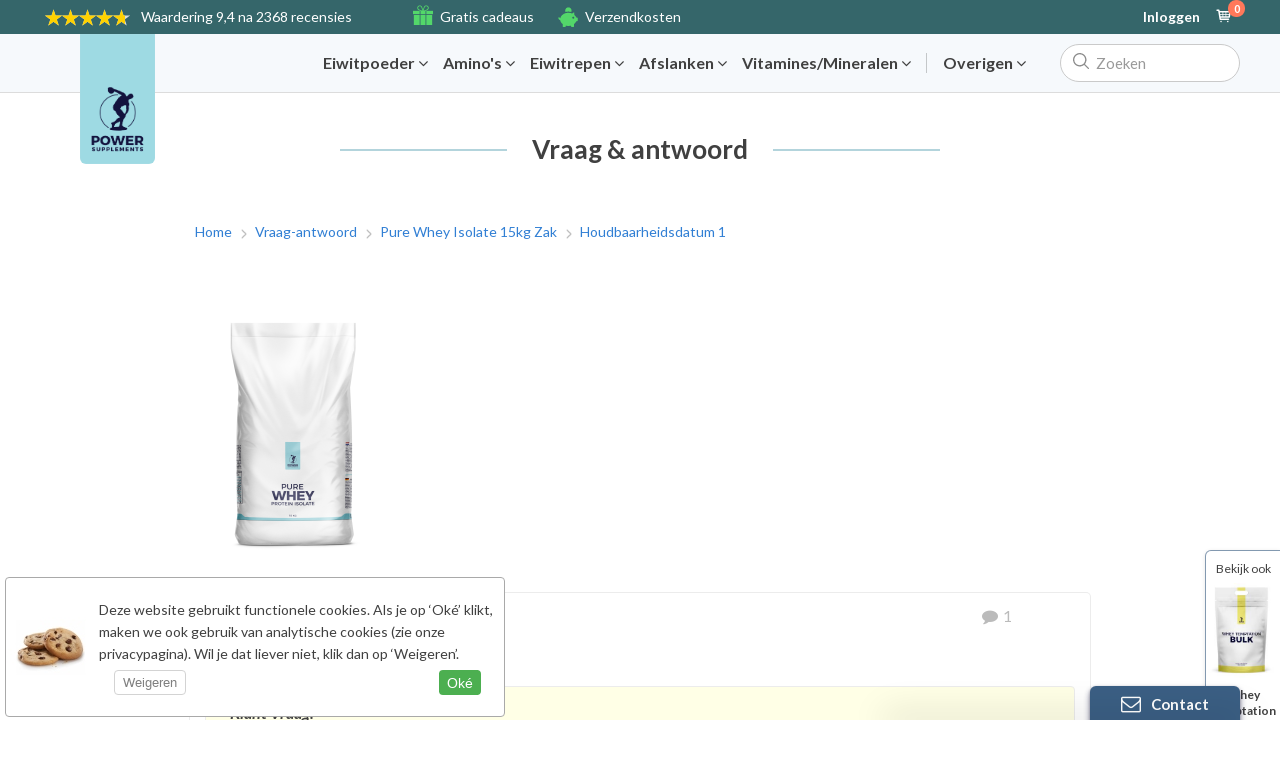

--- FILE ---
content_type: text/html; charset=windows-1252
request_url: https://www.powersupplements.nl/vraag-antwoord/pure-whey-isolate-15kg-zak/houdbaarheidsdatum-1
body_size: 12148
content:
<!DOCTYPE HTML>
<html>
<head>
<meta http-equiv="X-UA-Compatible" content="IE=edge">

<script>
  window.dataLayer = window.dataLayer || [];
  function gtag(){dataLayer.push(arguments);}
   
  gtag('consent', 'default', {
    'personalization_storage': 'granted',
    'security_storage': 'granted',
    'functionality_storage': 'denied',
    'analytics_storage': 'denied',
    'ad_storage': 'denied',
    'ad_personalization': 'denied',
    'ad_user_data': 'denied',
    'wait_for_update': 500
 
  });



gtag('set', 'ads_data_redaction', true);
gtag('set', 'url_passthrough', false);




</script>

<!-- Google Tag Manager -->
<script>(function(w,d,s,l,i){w[l]=w[l]||[];w[l].push({'gtm.start':
new Date().getTime(),event:'gtm.js'});var f=d.getElementsByTagName(s)[0],
j=d.createElement(s),dl=l!='dataLayer'?'&l='+l:'';j.async=true;j.src=
'https://www.googletagmanager.com/gtm.js?id='+i+dl;f.parentNode.insertBefore(j,f);
})(window,document,'script','dataLayer','GTM-5RQCNXR7');</script>
<!-- End Google Tag Manager -->



    <meta charset="windows-1252">
    <meta name="viewport"content="width=device-width, initial-scale=1.0, minimum-scale=1.0, maximum-scale=1.0, user-scalable=no">

    <base href="https://www.powersupplements.nl/ ">



<script src="https://ajax.googleapis.com/ajax/libs/jquery/3.6.0/jquery.min.js"></script><script src="https://www.powersupplements.nl/js_eu/jquery-ui.min.js"></script>
<script> var siteversie = "ca924db4d09c74afd98c68264396376f";</script><script> var fullwidth = "1";</script><script>var currency_symbol = "&euro;";</script><script>var frontpageprijzen = [];</script>
<script>var discount_badges = [];</script>
<script>var options_discounts = [];</script>
<script>frontpageprijzen[28] = '€26,90';</script>
<script>discount_badges[28] = '';</script>
<script>frontpageprijzen[29] = '€34,90';</script>
<script>discount_badges[29] = '';</script>
<script>frontpageprijzen[30] = '€28,90';</script>
<script>discount_badges[30] = '';</script>
<script>frontpageprijzen[35] = '€41,90';</script>
<script>discount_badges[35] = '';</script>
<script>frontpageprijzen[48] = '€21,90';</script>
<script>discount_badges[48] = '';</script>
<script>frontpageprijzen[50] = '€34,90';</script>
<script>discount_badges[50] = '';</script>
<script>frontpageprijzen[51] = '€225,90';</script>
<script>discount_badges[51] = '';</script>
<script>frontpageprijzen[71] = '€2,75';</script>
<script>discount_badges[71] = '';</script>
<script>frontpageprijzen[72] = '€37,90';</script>
<script>discount_badges[72] = '';</script>
<script>frontpageprijzen[25] = '€27,90';</script>
<script>discount_badges[25] = '';</script>
<script>frontpageprijzen[77] = '€52,90';</script>
<script>discount_badges[77] = '';</script>
<script>frontpageprijzen[78] = '€31,90';</script>
<script>discount_badges[78] = '';</script>
<script>frontpageprijzen[83] = '€146,90';</script>
<script>discount_badges[83] = '';</script>
<script>frontpageprijzen[90] = '<span style="margin-right: 10px; font-size: 18px;" class="strike">€19,90</span>€14,90';</script>
<script>discount_badges[90] = '<div class="discount_large" style="">&euro;5,00 korting</div>';</script>
<script>frontpageprijzen[101] = '€21,90';</script>
<script>discount_badges[101] = '';</script>
<script>frontpageprijzen[102] = '€27,90';</script>
<script>discount_badges[102] = '';</script>
<script>frontpageprijzen[104] = '€19,90';</script>
<script>discount_badges[104] = '';</script>
<script>frontpageprijzen[157] = '€19,90';</script>
<script>discount_badges[157] = '';</script>
<script>frontpageprijzen[108] = '€72,90';</script>
<script>discount_badges[108] = '';</script>
<script>frontpageprijzen[110] = '€14,90';</script>
<script>discount_badges[110] = '';</script>
<script>frontpageprijzen[114] = '€1,35';</script>
<script>discount_badges[114] = '';</script>
<script>frontpageprijzen[117] = '€6,90';</script>
<script>discount_badges[117] = '';</script>
<script>frontpageprijzen[118] = '€6,90';</script>
<script>discount_badges[118] = '';</script>
<script>frontpageprijzen[119] = '€157,90';</script>
<script>discount_badges[119] = '';</script>
<script>frontpageprijzen[121] = '€24,90';</script>
<script>discount_badges[121] = '';</script>
<script>frontpageprijzen[130] = '€10,90';</script>
<script>discount_badges[130] = '';</script>
<script>frontpageprijzen[133] = '<span style="margin-right: 10px; font-size: 18px;" class="strike">€25,95</span>€20,95';</script>
<script>discount_badges[133] = '<div class="discount_large" style="">&euro;5,00 korting</div>';</script>
<script>frontpageprijzen[134] = '<span style="margin-right: 10px; font-size: 18px;" class="strike">€75,90</span>€60,90';</script>
<script>discount_badges[134] = '<div class="discount_large" style="">&euro;15,00 korting</div>';</script>
<script>frontpageprijzen[135] = '€4,90';</script>
<script>discount_badges[135] = '';</script>
<script>frontpageprijzen[138] = '€28,90';</script>
<script>discount_badges[138] = '';</script>
<script>frontpageprijzen[145] = '€33,90';</script>
<script>discount_badges[145] = '';</script>
<script>frontpageprijzen[146] = '€72,90';</script>
<script>discount_badges[146] = '';</script>
<script>frontpageprijzen[147] = '€41,90';</script>
<script>discount_badges[147] = '';</script>
<script>frontpageprijzen[149] = '€24,90';</script>
<script>discount_badges[149] = '';</script>
<script>frontpageprijzen[153] = '€39,90';</script>
<script>discount_badges[153] = '';</script>
<script>frontpageprijzen[158] = '€28,90';</script>
<script>discount_badges[158] = '';</script>
<script>frontpageprijzen[163] = '€99,90';</script>
<script>discount_badges[163] = '';</script>
<script>frontpageprijzen[164] = '€34,90';</script>
<script>discount_badges[164] = '';</script>
<script>frontpageprijzen[166] = '€9,90';</script>
<script>discount_badges[166] = '';</script>
<script>frontpageprijzen[165] = '€11,90';</script>
<script>discount_badges[165] = '';</script>
<script>frontpageprijzen[171] = '€1,90';</script>
<script>discount_badges[171] = '';</script>
<script>frontpageprijzen[170] = '€54,90';</script>
<script>discount_badges[170] = '';</script>
<script>frontpageprijzen[32] = '€0,00';</script>
<script>discount_badges[32] = '';</script>
<script>frontpageprijzen[174] = '€21,90';</script>
<script>discount_badges[174] = '';</script>
<script>frontpageprijzen[277] = '€1,70';</script>
<script>discount_badges[277] = '';</script>
<script>frontpageprijzen[14] = '€0,00';</script>
<script>discount_badges[14] = '';</script>
<script>frontpageprijzen[15] = '€0,00';</script>
<script>discount_badges[15] = '';</script>
<script>frontpageprijzen[16] = '€0,00';</script>
<script>discount_badges[16] = '';</script>
<script>frontpageprijzen[179] = '<span style="margin-right: 10px; font-size: 18px;" class="strike">€21,90</span>€16,90';</script>
<script>discount_badges[179] = '<div class="discount_large" style="">&euro;5,00 korting</div>';</script>
<script>frontpageprijzen[184] = '€9,90';</script>
<script>discount_badges[184] = '';</script>
<script>frontpageprijzen[187] = '€9,90';</script>
<script>discount_badges[187] = '';</script>
<script>frontpageprijzen[189] = '€2,40';</script>
<script>discount_badges[189] = '';</script>
<script>options_discounts[188] = '<span style="color:#FF6F05; font-size:14px;">Caramel Chaos €2,50 korting</span><br><span style="color:#FF6F05; font-size:14px;">5&nbsp;over.&nbsp;tht&nbsp;31 januari 2026<br><br></span>';</script>
<script>options_discounts[188] = '<span style="color:#FF6F05; font-size:14px;">Caramel Chaos €2,50 korting</span><br><span style="color:#FF6F05; font-size:14px;">5&nbsp;over.&nbsp;tht&nbsp;31 januari 2026<br><br></span><span style="color:#FF6F05; font-size:14px;">White Chocolate Cookie €2,50 korting</span><br><span style="color:#FF6F05; font-size:14px;">3&nbsp;over.&nbsp;tht&nbsp;31 januari 2026<br><br></span>';</script>
<script>frontpageprijzen[188] = '€27,90';</script>
<script>discount_badges[188] = '';</script>
<script>frontpageprijzen[75] = '€0,00';</script>
<script>discount_badges[75] = '';</script>
<script>frontpageprijzen[12] = '€36,90';</script>
<script>discount_badges[12] = '';</script>
<script>frontpageprijzen[193] = '<span style="margin-right: 10px; font-size: 18px;" class="strike">€39,90</span>€32,40';</script>
<script>discount_badges[193] = '<div class="discount_large" style="">&euro;7,50 korting</div>';</script>
<script>frontpageprijzen[194] = '€27,90';</script>
<script>discount_badges[194] = '';</script>
<script>frontpageprijzen[195] = '€2,50';</script>
<script>discount_badges[195] = '';</script>
<script>frontpageprijzen[198] = '€1,90';</script>
<script>discount_badges[198] = '';</script>
<script>frontpageprijzen[196] = '€36,90';</script>
<script>discount_badges[196] = '';</script>
<script>frontpageprijzen[197] = '€26,90';</script>
<script>discount_badges[197] = '';</script>
<script>frontpageprijzen[212] = '€29,90';</script>
<script>discount_badges[212] = '';</script>
<script>frontpageprijzen[213] = '€27,90';</script>
<script>discount_badges[213] = '';</script>
<script>frontpageprijzen[214] = '€2,40';</script>
<script>discount_badges[214] = '';</script>
<script>frontpageprijzen[217] = '€29,90';</script>
<script>discount_badges[217] = '';</script>
<script>frontpageprijzen[276] = '€19,90';</script>
<script>discount_badges[276] = '';</script>
<script>frontpageprijzen[278] = '€19,90';</script>
<script>discount_badges[278] = '';</script>
<script>frontpageprijzen[279] = '€27,90';</script>
<script>discount_badges[279] = '';</script>
<script>frontpageprijzen[280] = '€3,90';</script>
<script>discount_badges[280] = '';</script>
<script>frontpageprijzen[283] = '€29,90';</script>
<script>discount_badges[283] = '';</script>
<script>frontpageprijzen[285] = '€2,50';</script>
<script>discount_badges[285] = '';</script>
<script>frontpageprijzen[286] = '€28,90';</script>
<script>discount_badges[286] = '';</script>
<script>frontpageprijzen[289] = '€2,40';</script>
<script>discount_badges[289] = '';</script>
<script>frontpageprijzen[290] = '€27,90';</script>
<script>discount_badges[290] = '';</script>
<script>frontpageprijzen[291] = '€24,90';</script>
<script>discount_badges[291] = '';</script>
<script>frontpageprijzen[294] = '€29,90';</script>
<script>discount_badges[294] = '';</script>
<script>frontpageprijzen[298] = '€8,90';</script>
<script>discount_badges[298] = '';</script>
<script>frontpageprijzen[297] = '<span style="margin-right: 10px; font-size: 18px;" class="strike">€41,90</span>€34,40';</script>
<script>discount_badges[297] = '<div class="discount_large" style="">&euro;7,50 korting</div>';</script>
<script>frontpageprijzen[295] = '€34,90';</script>
<script>discount_badges[295] = '';</script>
<script>frontpageprijzen[299] = '€29,90';</script>
<script>discount_badges[299] = '';</script>
<script>frontpageprijzen[300] = '€19,90';</script>
<script>discount_badges[300] = '';</script>
<script>frontpageprijzen[306] = '€9,90';</script>
<script>discount_badges[306] = '';</script>
<script>frontpageprijzen[307] = '€3,90';</script>
<script>discount_badges[307] = '';</script>
<script>frontpageprijzen[309] = '€9,90';</script>
<script>discount_badges[309] = '';</script>
<script>frontpageprijzen[310] = '€1,90';</script>
<script>discount_badges[310] = '';</script>
<script>frontpageprijzen[308] = '€0,00';</script>
<script>discount_badges[308] = '';</script>
<script>frontpageprijzen[316] = '€1,95';</script>
<script>discount_badges[316] = '';</script>
<script>frontpageprijzen[317] = '€1,95';</script>
<script>discount_badges[317] = '';</script>
<script>frontpageprijzen[318] = '€19,90';</script>
<script>discount_badges[318] = '';</script>
<script> var read_less = 'Lees minder';</script><script> var read_more = 'Lees verder';</script>

    
        <title>houdbaarheidsdatum? - Pure Whey Isolate 15kg zak</title>

    <meta property="og:type" content="website" />
<meta property="og:image" content="https://www.powersupplements.nl/images/blogposts/pure-whey-isolate-15kg-zak.png" /><meta property="og:title" content="houdbaarheidsdatum? - Pure Whey Isolate 15kg zak" />
<meta name="author" content="Power Supplements" />
<meta property="og:site_name" content="Power Supplements" />
<link id="favicon" rel="icon" type="image/x-icon" href="https://www.powersupplements.nl/favicon.ico?v=ca924db4d09c74afd98c68264396376f" /><link href="https://www.powersupplements.nl/css/minified_power.css?v=ca924db4d09c74afd98c68264396376f" rel="stylesheet" type="text/css"><script src="https://use.fontawesome.com/c0cd723e30.js"></script>
      <link href="https://fonts.googleapis.com/css?family=Lato:400,400i,700,700i,900|Open+Sans:400,700" rel="stylesheet">


    <script type="text/javascript">

var send_time = '2025-11-22 00:00:00';

var current_time = '2025-11-22 12:08:35';


// console.log(screen.width);

if (screen.width <= 640){
	var ismobile = true;
}else{
	var ismobile = false;
}

  var responsive = 1;
 


  var allowed_ip = 0;

var language_insert = "";



var visitorid = 0;

	var jebespaart = 'Je bespaart';

var siteurl                         = "https://www.powersupplements.nl";
var posturl                         = "/nonpages/ajax/post/";
var geturl                          = "/nonpages/ajax/get/";


var message_userupdated             = 'Je accountgegevens zijn bijgewerkt.';
var message_newsletter_success      = 'Je hebt je ingeschreven voor de nieuwsbrief.';
var message_onepage_address_chosen    = 'Adres geselecteerd';
var transfer_to_payment             = 'U wordt nu doorgestuurd';
var please_wait                     = 'Moment';
// var lazyloadendmessage              = '';
var lazyloadendmessage              = '';
var formerrors                      = [];


var fullwidth = 1;

var ipadres = "3.128.181.65"; 
var thanksvoorsubscribing = 'Je hebt je ingeschreven voor de nieuwsbrief.';
var sessieid = '7hfralghkbkll426thf7iirprj';
var paymentchosenheadererror = 'Kies aub een betaalmethode';
var location_chosen = 'Afhaallocatie';

var shoppingcarturl = 'winkelwagen';
var free_product_not_available = 'Gratis product niet beschikbaar';
var inline_add_to_cart = 1;

var text_linkcolor_hover = 'rgb(25,142,220)';

  var sana = 0;
 

var websitedomainname = "https://www.powersupplements.nl"; 
var showaddressesonload = false;




var vorige_pagina               = 'questions.php';
// var huidigeurl                  = 'https://www.powersupplements.nl/vraag-antwoord/pure-whey-isolate-15kg-zak/houdbaarheidsdatum-1';



    // Embed the sanitized URL in JavaScript
    var huidigeurl = "https://www.powersupplements.nl/vraag-antwoord/pure-whey-isolate-15kg-zak/houdbaarheidsdatum-1";
   // console.log(huidigeurl); // This will log the sanitized URL safely
    
    
    
    
    
    
    
var langid                      = '4';
var productsid = '116';
var isloggedin = false;

$(function () {
  var shiptodifferentchecked = $('[name="ship_to_different_address"]').is(':checked');
});


var formloaderhtml = '<div data-formloader><div class="textaligncenter"><img class="automargin" style="width: 26px; height: 26px;" src="images/spinner_transparent.gif" /><div class="bold" style="font-size: 16px; padding-top: 8px; ">Bericht wordt verstuurd</div></div></div>';
</script>
    <script type="text/javascript">

        screenwidth = screen.width;
        screenheight = screen.height;

      //  console.log('screenwidth: ' + screenwidth);
      //  console.log('screenheight: ' + screenheight);


        var xhttp = new XMLHttpRequest();

        xhttp.open("GET", posturl + 'logvisitor.php?screenwidth=' + screenwidth + '&screenheight=' + screenheight, true);
        xhttp.send();
    </script>

    <script charset="CP1252" src="/js.js?v=ca924db4d09c74afd98c68264396376f"></script><link rel="stylesheet" href="/css/jquery.rateyo.min.css"><script src="https://cdnjs.cloudflare.com/ajax/libs/rateYo/2.3.2/jquery.rateyo.min.js"></script><script src="https://cdnjs.cloudflare.com/ajax/libs/slick-carousel/1.8.1/slick.min.js"></script><script src="https://cdnjs.cloudflare.com/ajax/libs/moment.js/2.22.2/moment-with-locales.min.js"></script><script src="https://cdnjs.cloudflare.com/ajax/libs/moment-duration-format/2.2.2/moment-duration-format.js"></script><script src="/js_eu/autoload_responsive.js?v=ca924db4d09c74afd98c68264396376f"></script><script charset="CP1252" src="/js_eu/autoload_fullwidth.js?v=ca924db4d09c74afd98c68264396376f"></script><script src="https://cdnjs.cloudflare.com/ajax/libs/jquery.imagesloaded/4.1.4/imagesloaded.pkgd.min.js"></script><script src="https://cdnjs.cloudflare.com/ajax/libs/masonry/4.2.1/masonry.pkgd.min.js"></script><script charset="CP1252" src="/js_eu/autoload_general.js?v=ca924db4d09c74afd98c68264396376f"></script>
    <script>


    </script>

    <style type="text/css">

        .short_product_description [contenteditable="true"], .long_product_description [contenteditable="true"] {
            min-height: 200px;
        }

        [contenteditable=true]:empty:before {
            content: attr(placeholder);
            display: block;
            color: #999;
            opacity: .7;
        }

        .sterkepunten_bovenin_wrapper [contenteditable="true"] {
            outline: rgb(3, 169, 244) 1px dashed !important;
        }

        [data-inlinedefineeditid] {
            outline: rgb(3, 169, 244) 1px dashed !important;
            display: inline-block;
            padding: 3px;
        }
    </style>

    <script type="text/javascript">


            </script>

    <script src="https://www.powersupplements.nl/js_eu/jquery-ui.min.js"></script>
    <script>

        var clientipadres = "3.128.181.65";
        var fullwidthimagepath = "images/backgrounds";



        
        var isproductpagina = true;

        $(document).ready(function () {
            tweedelink = $('.breadcrumb .breadcrumbasset:first-child').next().html();
        });

        $(document).on('click', '.producttabs li:first-child a', function () {
            $('.breadcrumb .breadcrumbasset:first-child').next().html(tweedelink);
        });






            </script>


    
    <script>
            </script>


 



 
 


</head>

<body data-no-instant>



<!-- Google Tag Manager (noscript) -->
<noscript><iframe src="https://www.googletagmanager.com/ns.html?id=GTM-5RQCNXR7"
height="0" width="0" style="display:none;visibility:hidden"></iframe></noscript>
<!-- End Google Tag Manager (noscript) -->































    <button class="upward-arrow-button" id="scrollToTopButton">
        <!-- Use a <div> to wrap the SVG and text -->
        <div class="button-text">
            <!-- Use an <object> element to embed the SVG -->
            <object class="upward-arrow-icon" data="images/svg/app-back-to-top-arrow-5.svg" type="image/svg+xml"></object>
            <span>Naar boven</span>
        </div>
    </button>
    

    <style>
        /* Style for the button */
        .upward-arrow-button {
            position: fixed;
            bottom: 15px;
            left: 15px;
          /*  background-color: #0BA06D; */
          background-color: white;
            color: white;
            padding: 10px 20px;
            border: none;
            border-radius: 5px;
            font-size: 18px;
            cursor: pointer;
            z-index: 9999;
            display: flex;
            align-items: center;
        }

        /* Style for the SVG icon */
        .upward-arrow-icon {
            width: 30px;
            height: 30px;
            fill: currentColor;
        pointer-events: none;
        }

        /* Style for the text below the SVG */
        .button-text {
            display: flex;
            flex-direction: column;
            align-items: center;
        }
        
        #scrollToTopButton span {
    user-select: none;
    -webkit-user-select: none; /* For iOS Safari */
    touch-callout: none; /* For iOS Safari */
    background-color:#ffffff;
    padding-left:5px;
    padding-right:5px;
    padding-top:2px;
    padding-bottom:2px;
    border-radius: 3px;
}
    </style>

    
    
    
<script>
    let scrollToTopButton = document.getElementById('scrollToTopButton');
    const scrollThreshold = 1200; // Adjust the scroll threshold as needed

    // Function to handle scrolling
    function handleScroll() {
        const currentScrollPosition = window.pageYOffset || document.documentElement.scrollTop;

        if (currentScrollPosition > scrollThreshold) {
            // Scrolling down and past the scroll threshold, show the button
            scrollToTopButton.style.display = 'block';
        } else {
            // Scrolling up or not past the scroll threshold, hide the button
            scrollToTopButton.style.display = 'none';
        }
    }

    // Attach the scroll event listener
    window.addEventListener('scroll', handleScroll);

    // Function to scroll to the top
    scrollToTopButton.addEventListener('click', function() {
        window.scrollTo({
            top: 0,
            behavior: 'smooth'
        });
    });

    // Initially, hide the button on page load
    scrollToTopButton.style.display = 'none';
</script>













<style>
    .notify_close-modal {
        position: absolute;
        top: 1.2rem;
        right: 2rem;
        font-size: 2rem;
        color: #333;
        cursor: pointer;
        border: none;
        background: none;
    }

    .notify_modal {
        position: fixed;
        top: 40%;
        left: 50%;
        transform: translate(-50%, -50%);
       

        
        width: 350px;
        height: 170px;
        background-color: white;
        padding-top: 15px;
        padding-left: 25px;
        border-radius: 5px;
        box-shadow: 0 3rem 5rem rgba(0, 0, 0, 0.3);
        z-index: 999999999;
    }

    .notify_overlay {
        position: absolute;
        top: 0;
        left: 0;
        width: 100%;
        height: 2400px;
        background-color: rgba(0, 0, 0, 0.6);
        backdrop-filter: blur(3px);
        z-index: 999999998;
    }
</style>






<div class="notify_modal" style=" display: none;">
    <button class="notify_close-modal">&times;</button>
    
    <div style="">
            <div class="formrow pt15" style="width:250px;"><label>E-mailadres</label>
              
              <input style="width:220px;" type="text" id="notify_email_address" class="checkfield" style="">         
            </div>
        <button style="min-width: 100px;" id="notify_me_button" type="submit" class="btn orangebtn largebtn">Mail mij</button>
        <div id="notify_button_here"></div>
    </div>

</div>
<div class="notify_overlay" style=" display: none;"></div>







<!--  UA-42778045-10   //-->


<div class="lightboxoverlay"></div>
<div class="lightboxcontent"></div>





<div class="desktop desktop_topbar_responsive" style="background-color:#35666A;">
 

 





	<div class="container topbarcontainerdisplay">
		<div class="desktop_topbar_left">
			<div class="website_rating_wrapper"><div data-rating="4.6859"></div> <a href="https://www.powersupplements.nl/recensies" class="ratedwith"><span>Waardering</span> 9,4 na 2368 recensies</a></div>	<div class="topbar_responsive_sterke_punten">

<div><div style="display:inline-block; position:relative; top:-3px;"><a href="https://www.powersupplements.nl/gratis-producten"><?xml version="1.0" encoding="utf-8"?>
<!-- Generator: Adobe Illustrator 19.2.1, SVG Export Plug-In . SVG Version: 6.00 Build 0)  -->
<svg version="1.1" xmlns="http://www.w3.org/2000/svg" xmlns:xlink="http://www.w3.org/1999/xlink" x="0px" y="0px" width="24px"
	 height="24px" viewBox="0 0 24 24" enable-background="new 0 0 24 24" xml:space="preserve">
<g id="Filled_Icons_1_">
	<g id="Filled_Icons">
		<g>
			<rect y="7" width="8" height="4"/>
			<path d="M18.01,1.379C17.443,0.812,16.69,0.5,15.889,0.5c-0.801,0-1.555,0.312-2.121,0.879C13.111,2.035,12.439,4.03,12,5.552
				c-0.44-1.522-1.112-3.517-1.768-4.173C9.665,0.812,8.912,0.5,8.11,0.5c-0.802,0-1.555,0.312-2.122,0.879
				c-1.169,1.17-1.169,3.073,0,4.242C6.455,6.088,8.911,7.063,9,7.095V11h6V7.095c0.088-0.031,2.544-1.008,3.011-1.474
				C19.18,4.452,19.18,2.548,18.01,1.379z M6.695,4.914c-0.779-0.779-0.779-2.048,0-2.828C7.074,1.708,7.576,1.5,8.11,1.5
				c0.534,0,1.036,0.208,1.415,0.586c0.547,0.547,1.303,2.903,1.777,4.698C9.548,6.268,7.246,5.464,6.695,4.914z M17.303,4.914
				c-0.549,0.55-2.852,1.354-4.607,1.87c0.476-1.795,1.231-4.15,1.779-4.698c0.377-0.378,0.88-0.586,1.414-0.586
				s1.037,0.208,1.414,0.586C18.082,2.866,18.082,4.135,17.303,4.914z"/>
			<rect x="16" y="7" width="8" height="4"/>
			<rect x="16" y="12" width="7" height="12"/>
			<rect x="1" y="12" width="7" height="12"/>
			<rect x="9" y="12" width="6" height="12"/>
		</g>
	</g>
	<g id="New_icons">
	</g>
</g>
<g id="Invisible_Shape">
	<rect fill="none" width="24" height="24"/>
</g>
</svg>
</a></div><span><a href="https://www.powersupplements.nl/gratis-producten">Gratis cadeaus</a></span></div><div><div style="display: inline-block;position: relative;top: -1px;"><a href="https://www.powersupplements.nl/verzending"><?xml version="1.0" encoding="UTF-8" standalone="no"?>
<svg width="38px" height="38px" viewBox="0 0 38 38" version="1.1" xmlns="http://www.w3.org/2000/svg" xmlns:xlink="http://www.w3.org/1999/xlink" xmlns:sketch="http://www.bohemiancoding.com/sketch/ns">
    <defs></defs>
    <g id="Page-1" stroke="none" stroke-width="1" fill="none" fill-rule="evenodd" sketch:type="MSPage">
        <g id="illustration" sketch:type="MSLayerGroup" transform="translate(-197.000000, 0.000000)" fill="#53d76a">
            <path d="M216.724,8.708 C218.584,8.708 220.378,8.945 222.065,9.383 C222.484,8.565 222.725,7.642 222.725,6.659 C222.725,3.345 220.037,0.659 216.724,0.659 C213.409,0.659 210.722,3.345 210.722,6.659 C210.722,7.642 210.963,8.565 211.38,9.383 C213.068,8.945 214.863,8.708 216.724,8.708 L216.724,8.708 Z M232.522,19.957 L232.02,19.957 C231.916,19.957 231.817,19.974 231.718,19.988 C231.02,18.062 229.76,16.329 228.09,14.908 L228.084,11.075 C228.083,10.754 227.904,10.459 227.621,10.31 C227.338,10.161 226.994,10.181 226.728,10.363 L223.841,12.346 C221.706,11.467 219.288,10.968 216.724,10.968 C208.963,10.968 202.527,15.506 201.312,21.454 C200.287,21.072 200.212,19.498 198.95,19.498 C198.43,19.499 197.928,19.8 197.707,20.276 C197.418,20.896 197.735,21.649 197.988,22.232 C198.616,23.676 199.835,24.662 201.25,25.18 C201.736,28.065 203.444,30.639 205.948,32.552 L205.948,37.174 C205.948,37.527 206.236,37.815 206.588,37.815 L210.894,37.815 C211.246,37.815 211.535,37.527 211.535,37.174 L211.535,35.304 C213.158,35.763 214.903,36.016 216.724,36.016 C218.543,36.016 220.288,35.763 221.911,35.304 L221.911,37.174 C221.911,37.527 222.2,37.815 222.552,37.815 L226.856,37.815 C227.21,37.815 227.498,37.527 227.498,37.174 L227.498,32.553 C229.463,31.05 230.94,29.143 231.719,26.995 C231.817,27.009 231.916,27.025 232.02,27.025 L232.522,27.025 C233.716,27.025 234.692,26.048 234.692,24.854 L234.692,22.129 C234.692,20.935 233.716,19.957 232.522,19.957 L232.522,19.957 Z M226.02,22.16 C224.959,22.16 224.098,21.298 224.098,20.236 C224.098,19.175 224.959,18.314 226.02,18.314 C227.081,18.314 227.942,19.175 227.942,20.236 C227.942,21.298 227.081,22.16 226.02,22.16 L226.02,22.16 Z" id="Fill-4" sketch:type="MSShapeGroup"></path>
        </g>
    </g>
</svg></a></div><span><a href="https://www.powersupplements.nl/verzending">Verzendkosten</a></span></div>	</div>
	
</div>

		<div class="desktop_topbar_right"><!-- begin topbar right -->
<a class="topbarlink_responsive openpopup" data-datafile="login" data-popupwidth="730" data-popupheight="340" href="https://www.powersupplements.nl/inloggen">Inloggen</a><a style="margin-left: 8px;" href="https://www.powersupplements.nl/winkelwagen"><i style="font-size: 18px;" class="flaticon-marker20"></i><div id="shoppingcartitemsnumber">0</div></a>		</div><!-- einde topbar right -->
	
	
	
	
	
	
	
	
	
		
		
	</div>
	
	
	</div>
	
	
	
	
	<div class="header_responsive_inhoud menu_close_class" style="background: #f6f9fc; border-bottom:1px #dcdcdc solid;">

		<div class="container flexjustifyaligncenter relative" style="z-index: 20; padding: 10px 0; overflow: visible;">
			<div style="padding: 0;" class="flexstartaligncenter">
				<div class="menu_close_class" style="position:absolute; top:0px; margin-left:40px;"><a style="text-decoration:none;" href="https://www.powersupplements.nl/"><img style="vertical-align:middle; height:130px; border-bottom-left-radius:6px; border-bottom-right-radius:6px;" src="https://www.powersupplements.nl/images/logos/blue_logo_power.png" /></a></div>
			</div>






			<div class="wrapper_fullwidthheadercategories">
				<div class="fullwidthheadercategories">
<div class="menu_close_class" style="width:2px; height:35px; margin-right:5px;"></div>
					<div class="menu_close_class" style="margin-right:16px; height:20px; width:1px;"></div><a data-slugone="eiwitpoeder" data-idone="32" data-identifier="power" data-href="/eiwitpoeder">Eiwitpoeder <i class="fa fa-angle-down"></i></a><a data-slugone="aminozuren" data-idone="8" data-identifier="power" data-href="/aminozuren">Amino's <i class="fa fa-angle-down"></i></a><a data-slugone="eiwitrepen" data-idone="13" data-identifier="power" data-href="/eiwitrepen">Eiwitrepen <i class="fa fa-angle-down"></i></a><a data-slugone="afslanken" data-idone="19" data-identifier="power" data-href="/afslanken">Afslanken <i class="fa fa-angle-down"></i></a><a data-slugone="vitamines-mineralen" data-idone="17" data-identifier="power" data-href="/vitamines-mineralen">Vitamines/Mineralen <i class="fa fa-angle-down"></i></a><div class="menu_close_class" style="margin-right:16px; height:20px; width:1px; background:rgba(0,0,0,.2);"></div><a data-idone="1337" data-slugone style="margin-right: 16px;" href="#">Overigen <i class="fa fa-angle-down"></i></a>					<div class="menu_close_class" style="width:2px; height:35px;"></div>
				</div>
			</div>
			

	
	
			
			

			<div class="fullwidth_search_wrapper displayflex flexend relative">
				<input placeholder="Zoeken" class="topsearch_responsive_new tooltipstered" type="text">
				<div class="topsearchresults">
					<div id="topsearchproducts"></div>
					<div id="topsearchquestions"></div>
				</div>
			</div>









		</div>
	</div>

<input type="checkbox" id="tm" /><div class="mobile responsivetopbar" style="z-index:500;"><div class="displayflex" style="align-items: center; -webkit-align-items: center;"><label for="tm"><div class="hamburger-menu"><div class="bar"></div></div></label><div style="position:absolute; top:0px; margin-left:60px;"><a style="text-decoration:none;" href="https://www.powersupplements.nl/"><img style="vertical-align:middle; height:110px; margin-top:-40px; border-bottom-left-radius:6px; border-bottom-right-radius:6px;" src="https://www.powersupplements.nl/images/logos/blue_logo_power.png" /></a></div></div><a href="#" id="mobileshowsearchform"><i class="fa fa-search"></i></a><input autocomplete="off" autocorrect="off" autocapitalize="off" spellcheck="false" placeholder="Zoek een product" type="text" class="topbarmobilesearchinput" /><a class="topbarclosemobilesearch" href="#">Sluiten</a><a href="https://www.powersupplements.nl/winkelwagen/"><i class="flaticon-marker20"><span style="opacity: 0;" id="shoppingcartitemsnumber"></span></i></a><a class="openpopup" data-datafile="login" data-popupwidth="650" data-popupheight="320" class="" href="https://www.powersupplements.nl/inloggen/"><img height="20" width="20" class="mobileprofile" src="/images/gluco_mobile_usericon.svg" /></a></div><ul id="mobilecategories" class="responsivesidebar"><li><span style="opacity: .5; padding-top:25px; font-size:12px; text-transform:uppercase; letter-spacing: 0.2px; font-weight:bold; padding-bottom:5px;">Kies je categorie</span></li><li><a href="/afslanken" style="padding-top:4px; padding-bottom:4px; line-height:22px !important; display:flex !important; padding-right:25px; font-weight:bold;"><i style="margin-right: 9px; font-size: 25px;" class="fa fa-angle-right"></i><div>Afslanken</div></a></li><li><a href="/aminozuren" style="padding-top:4px; padding-bottom:4px; line-height:22px !important; display:flex !important; padding-right:25px; font-weight:bold;"><i style="margin-right: 9px; font-size: 25px;" class="fa fa-angle-right"></i><div>Amino's</div></a></li><li><a href="/creatine" style="padding-top:4px; padding-bottom:4px; line-height:22px !important; display:flex !important; padding-right:25px; font-weight:bold;"><i style="margin-right: 9px; font-size: 25px;" class="fa fa-angle-right"></i><div>Creatine</div></a></li><li><a href="/eiwitpoeder" style="padding-top:4px; padding-bottom:4px; line-height:22px !important; display:flex !important; padding-right:25px; font-weight:bold;"><i style="margin-right: 9px; font-size: 25px;" class="fa fa-angle-right"></i><div>Eiwitpoeder</div></a></li><li><a href="/eiwitrepen" style="padding-top:4px; padding-bottom:4px; line-height:22px !important; display:flex !important; padding-right:25px; font-weight:bold;"><i style="margin-right: 9px; font-size: 25px;" class="fa fa-angle-right"></i><div>Eiwitrepen</div></a></li><li><a href="/gewrichtsbescherming" style="padding-top:4px; padding-bottom:4px; line-height:22px !important; display:flex !important; padding-right:25px; font-weight:bold;"><i style="margin-right: 9px; font-size: 25px;" class="fa fa-angle-right"></i><div>Gewrichtsbescherming</div></a></li><li><a href="/op-op" style="padding-top:4px; padding-bottom:4px; line-height:22px !important; display:flex !important; padding-right:25px; font-weight:bold;"><i style="margin-right: 9px; font-size: 25px;" class="fa fa-angle-right"></i><div>Op = op</div></a></li><li><a href="/vegan" style="padding-top:4px; padding-bottom:4px; line-height:22px !important; display:flex !important; padding-right:25px; font-weight:bold;"><i style="margin-right: 9px; font-size: 25px;" class="fa fa-angle-right"></i><div>Vegan</div></a></li><li><a href="/vitamines-mineralen" style="padding-top:4px; padding-bottom:4px; line-height:22px !important; display:flex !important; padding-right:25px; font-weight:bold;"><i style="margin-right: 9px; font-size: 25px;" class="fa fa-angle-right"></i><div>Vitamines/Mineralen</div></a></li><li><a href="/voordeelpakketten" style="padding-top:4px; padding-bottom:4px; line-height:22px !important; display:flex !important; padding-right:25px; font-weight:bold;"><i style="margin-right: 9px; font-size: 25px;" class="fa fa-angle-right"></i><div>Voordeelpakketten</div></a></li><li><a href="/weekaanbiedingen" style="padding-top:4px; padding-bottom:4px; line-height:22px !important; display:flex !important; padding-right:25px; font-weight:bold;"><i style="margin-right: 9px; font-size: 25px;" class="fa fa-angle-right"></i><div>Weekaanbiedingen</div></a></li>        <li style="padding-top: 30px;"><a
                    href="https://www.powersupplements.nl/bedrijf">Bedrijf</a>
        </li>
        <li><a href="https://www.powersupplements.nl/verzending">Verzending</a></li><li><a href="https://www.powersupplements.nl/betalen">Betaling</a></li><li><a href="https://www.powersupplements.nl/gratis-producten">Gratis cadeaus</a></li><li><a href="https://www.powersupplements.nl/retourneren">Gratis retourneren</a></li>

    <li><a href="https://www.powersupplements.nl/contact">Contact</a></li>


    </ul>
<!-- begin container -->



<div class="container desktop"></div>


<div class="cookiefooter" id="CookiesChoice"><span class="main" style="font-size: 14px; padding-left: 93px; padding-right:8px; padding-top: 10px; padding-bottom: 10px;">Deze website gebruikt functionele cookies. Als je op ‘Oké’ klikt, maken we ook gebruik van analytische cookies (zie onze privacypagina). Wil je dat liever niet, klik dan op ‘Weigeren’.<br><button class="decline_button" id="decline_cookies">Weigeren</button>&nbsp;<button class="accept_button" id="accept_cookies">Oké</button></span></div><div class="cookiecorner" id="cookieSettingsDiv" title="Edit cookie settings" style="display:none;"></div><div class="cookies_edit main"><button class="cookies_close-edit">&times;</button><h1>Cookie-voorkeuren</h1><p>Deze website gebruikt functionele cookies. Als je op ‘Oké’ klikt, maken we ook gebruik van analytische cookies (zie onze privacypagina). Wil je dat liever niet, klik dan op ‘Weigeren’.</p><br><br><h2>Zet analytische cookies aan of uit.</h2><label class="analytics-toggle-switch"><input id="cookieToggle" type="checkbox" ><span class="analytics-slider"></span></label><br><button class="apply_changes_button">Wijzigingen opslaan</button></div><script>
    const preference = localStorage.getItem("power_cookiePreference");

    if(preference === "accepted") {
        var consentStatus = "granted";
    } else {
        var consentStatus = "denied";
    }
 

    if (preference === "accepted" || preference === "declined") {
    
    
    // Update the toggle switch based on the preference
            document.getElementById("cookieToggle").checked = preference === "accepted";
       
    
        $.ajax({
            url: posturl + "cookies.php",
            type: "post",
            data: { choice: preference,
                    local: preference
                    }
        });
        
         $("#cookieSettingsDiv").show();
    $("#CookiesChoice").hide();
        
      gtag("consent", "update", {
    "personalization_storage": consentStatus,
    "security_storage": "granted",
    "functionality_storage": consentStatus,
    "analytics_storage": consentStatus,
    "ad_storage": consentStatus,
    "ad_personalization": consentStatus,
    "ad_user_data": consentStatus,
  });

 console.log("Update vanuit index.php");

dataLayer.push({
    "event": "custom_consent_update"
  });
    
    
    
    
    
    
    
    
    
    
    
    
    
    
    
    
        
    } else {
       // console.log("No local storage cookie preference found");
    }
</script><div class="mobile"><div class="expandedmenuoverlay"></div></div><div class="container introblockpadding"></div><div class="mobile" id="verticalscroll"><ul><li><div style="display:inline-block; position:relative; top:-3px;"><a href="https://www.powersupplements.nl/gratis-producten"><?xml version="1.0" encoding="utf-8"?>
<!-- Generator: Adobe Illustrator 19.2.1, SVG Export Plug-In . SVG Version: 6.00 Build 0)  -->
<svg version="1.1" xmlns="http://www.w3.org/2000/svg" xmlns:xlink="http://www.w3.org/1999/xlink" x="0px" y="0px" width="24px"
	 height="24px" viewBox="0 0 24 24" enable-background="new 0 0 24 24" xml:space="preserve">
<g id="Filled_Icons_1_">
	<g id="Filled_Icons">
		<g>
			<rect y="7" width="8" height="4"/>
			<path d="M18.01,1.379C17.443,0.812,16.69,0.5,15.889,0.5c-0.801,0-1.555,0.312-2.121,0.879C13.111,2.035,12.439,4.03,12,5.552
				c-0.44-1.522-1.112-3.517-1.768-4.173C9.665,0.812,8.912,0.5,8.11,0.5c-0.802,0-1.555,0.312-2.122,0.879
				c-1.169,1.17-1.169,3.073,0,4.242C6.455,6.088,8.911,7.063,9,7.095V11h6V7.095c0.088-0.031,2.544-1.008,3.011-1.474
				C19.18,4.452,19.18,2.548,18.01,1.379z M6.695,4.914c-0.779-0.779-0.779-2.048,0-2.828C7.074,1.708,7.576,1.5,8.11,1.5
				c0.534,0,1.036,0.208,1.415,0.586c0.547,0.547,1.303,2.903,1.777,4.698C9.548,6.268,7.246,5.464,6.695,4.914z M17.303,4.914
				c-0.549,0.55-2.852,1.354-4.607,1.87c0.476-1.795,1.231-4.15,1.779-4.698c0.377-0.378,0.88-0.586,1.414-0.586
				s1.037,0.208,1.414,0.586C18.082,2.866,18.082,4.135,17.303,4.914z"/>
			<rect x="16" y="7" width="8" height="4"/>
			<rect x="16" y="12" width="7" height="12"/>
			<rect x="1" y="12" width="7" height="12"/>
			<rect x="9" y="12" width="6" height="12"/>
		</g>
	</g>
	<g id="New_icons">
	</g>
</g>
<g id="Invisible_Shape">
	<rect fill="none" width="24" height="24"/>
</g>
</svg>
</a></div><span><a href="https://www.powersupplements.nl/gratis-producten">Gratis cadeaus</a></span></li><li><div style="display: inline-block;position: relative;top: -1px;"><a href="https://www.powersupplements.nl/verzending"><?xml version="1.0" encoding="UTF-8" standalone="no"?>
<svg width="38px" height="38px" viewBox="0 0 38 38" version="1.1" xmlns="http://www.w3.org/2000/svg" xmlns:xlink="http://www.w3.org/1999/xlink" xmlns:sketch="http://www.bohemiancoding.com/sketch/ns">
    <defs></defs>
    <g id="Page-1" stroke="none" stroke-width="1" fill="none" fill-rule="evenodd" sketch:type="MSPage">
        <g id="illustration" sketch:type="MSLayerGroup" transform="translate(-197.000000, 0.000000)" fill="#53d76a">
            <path d="M216.724,8.708 C218.584,8.708 220.378,8.945 222.065,9.383 C222.484,8.565 222.725,7.642 222.725,6.659 C222.725,3.345 220.037,0.659 216.724,0.659 C213.409,0.659 210.722,3.345 210.722,6.659 C210.722,7.642 210.963,8.565 211.38,9.383 C213.068,8.945 214.863,8.708 216.724,8.708 L216.724,8.708 Z M232.522,19.957 L232.02,19.957 C231.916,19.957 231.817,19.974 231.718,19.988 C231.02,18.062 229.76,16.329 228.09,14.908 L228.084,11.075 C228.083,10.754 227.904,10.459 227.621,10.31 C227.338,10.161 226.994,10.181 226.728,10.363 L223.841,12.346 C221.706,11.467 219.288,10.968 216.724,10.968 C208.963,10.968 202.527,15.506 201.312,21.454 C200.287,21.072 200.212,19.498 198.95,19.498 C198.43,19.499 197.928,19.8 197.707,20.276 C197.418,20.896 197.735,21.649 197.988,22.232 C198.616,23.676 199.835,24.662 201.25,25.18 C201.736,28.065 203.444,30.639 205.948,32.552 L205.948,37.174 C205.948,37.527 206.236,37.815 206.588,37.815 L210.894,37.815 C211.246,37.815 211.535,37.527 211.535,37.174 L211.535,35.304 C213.158,35.763 214.903,36.016 216.724,36.016 C218.543,36.016 220.288,35.763 221.911,35.304 L221.911,37.174 C221.911,37.527 222.2,37.815 222.552,37.815 L226.856,37.815 C227.21,37.815 227.498,37.527 227.498,37.174 L227.498,32.553 C229.463,31.05 230.94,29.143 231.719,26.995 C231.817,27.009 231.916,27.025 232.02,27.025 L232.522,27.025 C233.716,27.025 234.692,26.048 234.692,24.854 L234.692,22.129 C234.692,20.935 233.716,19.957 232.522,19.957 L232.522,19.957 Z M226.02,22.16 C224.959,22.16 224.098,21.298 224.098,20.236 C224.098,19.175 224.959,18.314 226.02,18.314 C227.081,18.314 227.942,19.175 227.942,20.236 C227.942,21.298 227.081,22.16 226.02,22.16 L226.02,22.16 Z" id="Fill-4" sketch:type="MSShapeGroup"></path>
        </g>
    </g>
</svg></a></div><span><a href="https://www.powersupplements.nl/verzending">Verzendkosten</a></span></li></ul></div><!--[if lt IE 9]>
<div style="background: red; color: #fff;" class="p10 textaligncenter">
    Your browser is too old.
</div>
<![endif]-->

<noscript>
    <div style="background: red; color: #fff;" class="p10 textaligncenter">
        Deze website kan niet goed werken zonder javascript    </div>
</noscript>

<div style="max-width: 100%" class="container">


<div class="success_message">

</div>

<div class="header_errors">
</div>


</div><div class="container" style="max-width: 100%; overflow: hidden;"><div class="content" style="width: 100%;max-width: 100%;"><div class="automargin mw900">

<script>
$("body").on("click",".aspect-tab",function(){
  
  //  console.log($(this).attr("data-scrollid"));    
    var huh = $(this).attr("data-scrollid") ;
    var elmnt = document.getElementById("scrollhier_"+ huh);
 
   setTimeout(function() {
     elmnt.scrollIntoView();
      window.scrollBy(0, -105);
    }, 500);

});


$("body").on("click",".aspect-input",function() {
    $('input.aspect-input').not(this).prop('checked', false);  
});

</script>


<div id="aspect-content" style="margin-top:40px; margin-bottom:40px;"><div>
	<h1 data-emergence="hidden" class="linebackground textaligncenter mb40">
		<span>Vraag & antwoord</span>
	</h1>
</div>


<div class="fullwidthcontainer oh">
	<div class="container">

	

	<div class="breadcrumb">
		   <ol style="list-style-type:none;" class="breadcrumbasset" itemscope itemtype="http://schema.org/BreadcrumbList">
		   
		   <li itemprop="itemListElement" itemscope itemtype="http://schema.org/ListItem"><a itemprop="item" href="https://www.powersupplements.nl/"><span itemprop="name">Home</span></a><meta itemprop="position" content="1" /></li>       
		</ol>
		<!-- cat1 -->
		
				
		
		
		
			<ol style="list-style-type:none;" class="breadcrumbasset" itemscope itemtype="http://schema.org/BreadcrumbList"><li itemprop="itemListElement" itemscope itemtype="http://schema.org/ListItem"><a itemprop="item" href="https://www.powersupplements.nl/vraag-antwoord/"><span itemprop="name">Vraag-antwoord</span></a><meta itemprop="position" content="2" /></li></ol>		
		<!-- end cat 1 -->
		<!-- cat2 -->
				<ol style="list-style-type:none;" class="breadcrumbasset" itemscope itemtype="http://schema.org/BreadcrumbList">
			<li itemprop="itemListElement" itemscope itemtype="http://schema.org/ListItem"><a itemprop="item" href="https://www.powersupplements.nl/vraag-antwoord/pure-whey-isolate-15kg-zak/"><span itemprop="name">Pure Whey Isolate 15kg Zak</span></a><meta itemprop="position" content="3" /></li>		</ol>
				<!-- end cat 2 -->
		
		<!-- cat 3 -->
				<ol style="list-style-type:none;" class="breadcrumbasset" itemscope itemtype="http://schema.org/BreadcrumbList">
			<li itemprop="itemListElement" itemscope itemtype="http://schema.org/ListItem"><a itemprop="item" href="https://www.powersupplements.nl/vraag-antwoord/pure-whey-isolate-15kg-zak/houdbaarheidsdatum-1/"><span itemprop="name">Houdbaarheidsdatum 1</span></a><meta itemprop="position" content="4" /></li>		</ol>
				<!-- end cat 3 -->
		
		<!-- productnaam -->
				<!-- end productname -->
	</div>
	
	
	</div>
	
</div>
    <div id="aspect-content">

    <div class="fullwidthflex" style="width:100%;"><div style="margin-bottom:30px; text-align:center;"><img src="https://www.powersupplements.nl/images/thumbnails/500/pure-whey-isolate-15kg-zak.png?v=51320dbd9d81afd21f2dc8c97dcd28ce" alt="Pure Whey Isolate 15kg zak" height="250" width="auto" border="0"></div></div>
    <div class="aspect-tab" data-scrollid="1" id="scrollhier_1">


    <input id="item-463" type="checkbox" class="aspect-input"
           name="aspect" checked disabled>
    <label style="cursor:default;" for="item-463"
           class="aspect-label"></label>
    <div class="aspect-content">


        

        <div class="questions_title">Houdbaarheidsdatum?</div>
        <div class="questioncomments answers_icon" style="width:13% !important;"><i
                    class="fa fa-comment"></i> 1</div>


    </div>

    <div class="aspect-tab-content">
        <div class="sentiment-wrapper">
            <div>
                <div style="background-color:#ffffe6;">
                    <div class="opinion-header"><span><b><em>Klant vraag:</em></b></span></div>
                    <div>
                        <span">Tot hoelang is de zak van 15 kg houdbaar?</span>
                    </div>
                </div>
            </div>


            
            <div>

                                <div style="background-color:#EEF7FA; margin-top:5px;">
                    

                        <div>De houdbaargheid van de zakken van 15 kg (naturel) is op dit moment 03-07-2013, dus nog bijna 17 maanden. Ze zijn net vorige maand geproduceerd. Doorgaans bevindt de houdbaarheid zich tussen de 15 en 18 maanden.</div>
                    </div>
                </div>


                

            </div>
        </div>
    </div>

    

        </div>
    </div></div>    </div>

    
    

    <div class="footer">
        <div class="container" style="margin-top: 30px;padding: 30px 0; 50px 0;"><div class="w25 fleft payments desktop" style="padding-right: 50px;"><h3>Betaalmethodes</h3><div style="background-image: url('https://www.powersupplements.nl/images/paypal_logo.png')" class="imagewrapper"></div><div style="background-image: url('https://www.powersupplements.nl/images/visa_logo.png')" class="imagewrapper"></div><div style="background-image: url('https://www.powersupplements.nl/images/mastercard.png')" class="imagewrapper"></div><div style="background-image: url('https://www.powersupplements.nl/images/iban.png')" class="imagewrapper"></div><div style="background-image: url('https://www.powersupplements.nl/images/maestro.png')" class="imagewrapper"></div><div style="background-image: url('https://www.powersupplements.nl/images/giropay.jpg')" class="imagewrapper"></div><div style="background-image: url('https://www.powersupplements.nl/images/ideal.png')" class="imagewrapper"></div><div style="background-image: url('https://www.powersupplements.nl/images/mrcash.jpg')" class="imagewrapper"></div><div style="background-image: url('https://www.powersupplements.nl/images/postepay.png')" class="imagewrapper"></div></div><div class="w25 fleft leftfooterblockpadding"><h3>Links</h3><div class="footerlinks responsive_footerlinks">            <a href="https://www.powersupplements.nl/bedrijf">Bedrijf</a>
            <a href="https://www.powersupplements.nl/retourneren">Gratis retourneren</a><a href="https://www.powersupplements.nl/contact">Contact</a><a href="https://www.powersupplements.nl/verzending">Verzending</a><a href="https://www.powersupplements.nl/betalen">Betaling</a><a href="https://www.powersupplements.nl/gratis-producten">Gratis producten</a><a href="https://www.powersupplements.nl/zuiver-getest-bewezen">Kwaliteit</a></div></div><div class="w25 fleft"><h3>Nieuwsbrief ontvangen?</h3><div><input value="" name="newsletterinput" class="checkfield" id="newsletterinput" type="text" placeholder="Je e-mail adres"><a class="btn" href="#" id="newslettersignup">Inschrijven</a></div><div class="footerlinks responsive_footerlinks"><div class="space"></div><div class="space"></div><div class="space"></div><div class="space"></div><a href="https://www.powersupplements.nl/algemene-voorwaarden">Algemene voorwaarden</a><a href="https://www.powersupplements.nl/privacy">Privacy</a></div></div><div class="w25 fleft leftfooterblockpadding"><h3>Contact en adres</h3><div>Power Supplements BV<br>Fahrenheitstraat 7<br>6662PZ Elst Gld<br>Nederland<br></div><div>Tel: 0481-707138</div></div></div>    </div>



    

    <div id="quickcontact"><div id="quickcontactwrapper"><div class="submitted"><div class="quickcontact_submitted textaligncenter" style="padding: 20px;"><img style="margin-bottom: 10px; height: 30px; width: 30px; " src="/images/checked.svg"><div style="font-weight: bold; font-size: 17px; padding-bottom: 3px; ">Bedankt voor je aanvraag.</div><div>Je ontvangt zo spoedig mogelijk bericht.&nbsp;</div></div></div><form style="display: none;"><div class="quickcontact__sending"><div class="textaligncenter"><img style="width: 26px; height: 26px;" src="/images/spinner_transparent.gif" /><div style="font-weight: bold; padding-top: 8px; ">Bericht wordt verstuurd</div></div></div><div class="flexstartcenter title btnbackground btntextcolored"><div><h4 style="font-size: 1.2em; line-height: 1.4em;">Heeft u een vraag?</h4><p>Meestal dezelfde dag een antwoord</p></div></div><div class="p15"><input  style="display: none;" type="text" value="116" name="quickcontact_products_id" /><label>Uw naam</label><input class="checkfield" type="text" placeholder="Naam" name="quickcontact_naam" /><label>Emailadres</label><input class="checkfield" type="text" placeholder="E-mailadres" name="quickcontact_email" /><input type="text" name="quickcontact_website" style="display:none"><label>Uw bericht</label><textarea class="checkfield" style="min-height: 80px;" name="quickcontact_bericht"></textarea><a href="#" class="displayblock btn largebtn">Versturen</a></div></form><div class="show"><i class="fa fa-envelope-o"></i> Contact</div></div></div>

    <script type="text/javascript">


        if (sana == 1) {
            $(window).scroll(function () {
                if ($(this).scrollTop() >= 90) { // this refers to window
                    $('.topbar').addClass('scrolled');
                } else {
                    $('.topbar').removeClass('scrolled');
                }
            });
        }
        ;


    </script>

    <div class="wrapper_right_fixed">
 <a href="https://www.powersupplements.nl/whey-temptation-bulk-4500g" class="sideproduct hide-on-small-screen"><div class="title_fit" style="font-weight: normal; text-decoration: none !important; color: #404040; padding-bottom: 6px;">Bekijk ook</div><div class="sideproductimage"><img src="https://www.powersupplements.nl/images/thumbnails/200/whey-temptation-bulk-4500g.jpg?v=51320dbd9d81afd21f2dc8c97dcd28ce" alt="Whey Temptation Bulk 4500g" width="100" height="auto" border="0"></div><div class="name_fit" style="padding: 0 5px; text-align: center; text-decoration: none !important; color: #404040;">Whey Temptation Bulk 4500g</div></a>



    </div>


    <div id="update_whos_online"></div>



    </body>

    </html>





--- FILE ---
content_type: text/css
request_url: https://www.powersupplements.nl/css/minified_power.css?v=ca924db4d09c74afd98c68264396376f
body_size: 156117
content:
@import url('https://fonts.googleapis.com/css?family=Maven+Pro');.container{overflow:visible!important}.breadcrumb{z-index:2}.responsivetoggler{position:absolute;right:147px;top:10px;background:#999;padding:5px;border-radius:2px;color:#fff;z-index:3}.flexwrap{flex-wrap:wrap}.flexjustifyaligncenterverticaltop{display:-ms-flex;display:-webkit-flex;display:flex;justify-content:space-between;align-items:flex-start}.flexjustifyaligncenter{display:-ms-flex;display:-webkit-flex;display:flex;display:-webkit-flex;display:-ms-flexbox;display:flex;justify-content:space-between;align-items:center;-webkit-box-align:center;-webkit-align-items:center;-ms-flex-align:center}.flexstartaligncenter{display:-ms-flex;display:-webkit-flex;display:flex;justify-content:flex-start;align-items:center}.loginlastrow{display:-ms-flex;display:-webkit-flex;display:flex;position:absolute;left:20px;bottom:0;align-items:center;justify-content:center;right:20px}.maxwidth600{max-width:600px;width:100%}.maxwidth800{max-width:800px;width:100%}.automargin{margin:auto}.onepageformloginwrapper .formrowpassword{margin-bottom:54px}.onepageformloginwrapper .w50:nth-child(2) .btn{position:absolute;bottom:25px;right:25px}.popuplogin input[type="text"],.popuplogin input[type="password"],.onepageformloginwrapper input[type="text"],.onepageformloginwrapper input[type="password"]{width:100%;display:block}.popuplogin .fa-check,.onepageformloginwrapper .fa-check{display:none}#popup .loginpageright a.btn.fright{position:absolute;bottom:0;right:0}.shoppingcartattributes .selectwrapper select{font-size:14px!important;line-height:1!important;min-width:173px;padding:10px}.errorinput{border-color:#f44336!important;background:rgb(255,240,240)}.categoryinner_free b{display:block}.showproduct img{min-width:80px}.admin_info{display:flex;justify-content:flex-start;z-index:10000;font-size:12px;padding:5px;position:fixed;background:rgba(0,0,0,.8);color:#fff;bottom:0;left:0;width:auto}.admin_info>div{margin-left:20px}.textaligncenter{text-align:center}.adminblockmessage{display:block;background-color:#f5f3ad;padding:15px}.nearestlocationwrapper{margin-top:15px;display:none;border-color:transparent}.mobilesearchviabutton{margin-bottom:15px}.blogpostinhoud img{padding:10px}.orderhistorybillingwrapper{line-height:22px;font-size:14px;padding:20px;height:174px;width:47%!important}.orderhistorydeliverywrapper{line-height:24px;font-size:14px;padding:20px;width:50%!important;height:174px;float:right}.p30{padding:30px}.bordered{border:1px #dcdcdc solid}.cents{font-size:.7em;position:relative;bottom:5px}.kortingspercentage{display:inline-block;color:#fff;border-radius:3px;background:#53d66a;font-weight:700;font-size:14px;padding:4px 5px;line-height:14px}.p15{padding:15px}.product_logos_wrapper{padding:90px 0}.product_logos_wrapper img{height:auto;max-height:100px;width:auto;max-width:100%}.mt20{margin-top:20px}.mt30{margin-top:30px}.btn.largebtn{font-size:18px;line-height:18px;padding:12px 24px;border-radius:3px;font-size:16px;line-height:16px;align-items:center;padding:13px 25px;justify-content:center}.textalignright{text-align:right}.w1000{width:1000px}.mw1000{max-width:1000px!important}.relative{position:relative}.readmore_btn_wrapper{border-top:1px rgba(175,175,175,.33) solid;position:absolute;left:0;width:100%;bottom:0;height:40px;line-height:40px;text-align:center}*[\_moz_abspos]{display:none}.fliphorizontal{-moz-transform:scaleX(-1);-o-transform:scaleX(-1);-webkit-transform:scaleX(-1);transform:scaleX(-1)}.removeproductblock{color:rgb(255,255,255)!important;background:rgba(255,0,0,.7019607843137254)!important;padding:0 12px;display:block;padding:10px 14px;color:#404040;font-size:14px;font-weight:700;line-height:14px;display:flex;align-items:center}.removeproductblock:hover{color:#fff;background:rgb(255,0,0)}.addnewblock{color:rgb(255,255,255);background:#38c597;font-size:20px;padding:10px 20px;line-height:1.4em;display:block;margin:20px auto;max-width:300px;border-radius:4px}.addnewblock:hover{color:#fff;background:#4cd8aa}.orderhistoryitem{margin:auto;max-width:800px}.div_styled{background:#fff;border:#e4e4ea 1px solid;border-radius:3px;padding:20px}.accountwrapper{margin:auto;display:flex;overflow:hidden;align-items:center;justify-content:center;margin:0 0 40px 0}.accountoptions{max-width:800px;margin:auto}.dashedgreyline{border:rgb(197,197,197) 3px dashed}.editbtn{position:fixed;top:114px;right:0;z-index:999999}.fullwidthproductsubtitle{padding-top:5px}.fullwidth_edit_toolbar{position:absolute;top:20px;z-index:3;left:20px;background-color:#fff;border:none;display:flex}.fullwidth_edit_toolbar a[data-fullwith_option]{display:block;padding:10px 14px;color:#404040;opacity:.9;border-right:1px #c5c5c5 solid;font-size:14px;font-weight:700;line-height:14px;display:flex;align-items:center}.fullwidth_edit_toolbar .mce-caret{margin-left:6px}.fullwidth_edit_toolbar a:last-child{border:none}.fullwidth_edit_toolbar a:hover{opacity:1;color:#404040}.arrow_box_top_center{border:1px #dbdbdb solid;border-bottom:none}.arrow_box_top_center:after,.arrow_box_top_center:before{bottom:100%;left:30px;border:solid transparent;content:" ";height:0;width:0;position:absolute;pointer-events:none}.arrow_box_top_center:after{border-color:rgba(255,255,255,0);border-bottom-color:#fff;border-width:10px;margin-left:-10px}.arrow_box_top_center:before{border-color:rgba(219,219,219,0);border-bottom-color:#dbdbdb;border-width:11px;margin-left:-11px}.fullwidth_edit_toolbar .selected_toolbar_dropdown{visibility:hidden;min-width:200px;width:auto;position:absolute;text-align:left;background:#fff;box-shadow:0 2px 5px rgba(0,0,0,.3),0 3px 5px -10px rgba(0,0,0,.1),0 14px 8px -8px rgba(0,0,0,.1),0 10px 20px -10px rgba(0,0,0,.1);z-index:999999;padding:20px;box-shadow:0 2px 5px rgba(0,0,0,.3),0 3px 5px -10px rgba(0,0,0,.1),0 14px 8px -8px rgba(0,0,0,.1),0 10px 20px -10px rgba(0,0,0,.1);z-index:99999;display:block;-webkit-animation:scale-drop-down .15s cubic-bezier(.1,1.55,.35,1);animation:scale-drop-down .15s cubic-bezier(.1,1.55,.35,1);-webkit-transform-origin:top right;-ms-transform-origin:top right;transform-origin:top right}.fullwidth_edit_toolbar .show_toolbar_option{visibility:visible!important}[data-setfullwidthrowproperty="background"]{width:150px;opacity:.7;border-radius:3px;margin:0 10px 10px 0;height:100px;background-position:center;background-size:cover;transition:opacity .5s}[data-setfullwidthrowproperty="background"]:hover{opacity:1;cursor:pointer}[data-setfullwidthrowproperty="textcolor"]{cursor:pointer;display:block;padding:12px 17px;margin-bottom:15px;font-weight:700;text-align:center}[data-setfullwidthrowproperty="layout"]{opacity:.7;display:block;width:100%;height:auto;margin-bottom:15px;cursor:pointer}[data-setlayout]:hover{opacity:1}.edit_active_fullwidthrow{border:rgb(197,197,197) 3px dashed}.fullwidthrow .mce-content-body{outline:rgb(3,169,244) 1px dashed!important;margin-bottom:10px}.mce-edit-focus{outline:rgb(3,169,244) 1px dashed!important}.edit_active_fullwidthrow:hover{border:rgb(4,169,244) 3px dashed}.edit_active_fullwidthrow .mce-content-body{margin-bottom:10px}.edit_active_fullwidthrow:hover .mce-content-body{outline:rgb(4,169,244) 1px dashed!important}.btn.green{color:#fff;background:#74D571;background:-webkit-gradient(linear,left top,left bottom,from(#74D571),to(#44BA6E));background:linear-gradient(to bottom,#74D571 0%,#44BA6E 100%)}.btn.green:hover{-webkit-transition:0.1s!important;transition:0.1s!important;-webkit-transform:translateY(-2px);transform:translateY(-2px);background:-webkit-gradient(linear,left top,left bottom,from(#74D571),to(#44BA6E));background:linear-gradient(to bottom,#74D571 0%,#44BA6E 100%)}.blackrightoverlay:after{content:" ";display:block;height:100%;position:absolute;z-index:0;top:0;left:0;width:100%;background:-moz-linear-gradient(left,rgba(0,0,0,0) 36%,rgba(0,0,0,.01) 37%,rgba(0,0,0,.65) 100%);background:-webkit-linear-gradient(left,rgba(0,0,0,0) 36%,rgba(0,0,0,.01) 37%,rgba(0,0,0,.65) 100%);background:linear-gradient(to right,rgba(0,0,0,0) 36%,rgba(0,0,0,.01) 37%,rgba(0,0,0,.65) 100%);filter:progid:DXImageTransform.Microsoft.gradient(startColorstr='#00000000',endColorstr='#a6000000',GradientType=1)}.whiteoverlayright:after{content:" ";display:block;height:100%;position:absolute;z-index:0;top:0;left:0;width:100%;background:linear-gradient(to left,rgba(255,255,255,1) 50%,rgba(255,255,255,0) 80%)}.poweroverlay:after{content:" ";display:block;height:100%;position:absolute;z-index:0;top:0;left:0;width:100%;background:rgba(53,102,105,.47)}.blackoverlay:after{content:" ";display:block;height:100%;position:absolute;z-index:0;top:0;left:0;width:100%;background:rgba(0,0,0,.4)}.whiteoverlayleft:after{content:" ";display:block;height:100%;position:absolute;z-index:0;top:0;left:0;width:100%;background:linear-gradient(to right,rgba(255,255,255,1) 50%,rgba(255,255,255,0) 70%)}.blackleftoverlay:after{content:" ";display:block;height:100%;position:absolute;z-index:0;top:0;left:0;width:100%;background:-moz-linear-gradient(left,rgba(0,0,0,.65) 0%,rgba(0,0,0,.01) 63%,rgba(0,0,0,0) 64%);background:-webkit-linear-gradient(left,rgba(0,0,0,.65) 0%,rgba(0,0,0,.01) 63%,rgba(0,0,0,0) 64%);background:linear-gradient(to right,rgba(0,0,0,.65) 0%,rgba(0,0,0,.01) 63%,rgba(0,0,0,0) 64%);filter:progid:DXImageTransform.Microsoft.gradient(startColorstr='#a6000000',endColorstr='#00000000',GradientType=1)}.mr15{margin-right:15px}.fullwidthcategoryicon{font-size:40px!important;height:40px;width:auto}.fullwidthtitlewrapper{margin-bottom:20px}.fullwidthtitlewrapper h1{padding:0;font-size:40px}.mb50{margin-bottom:50px}.shadowtext:not(.btn.green){text-shadow:rgba(0,0,0,.470588) 1px 1px 1px}.extralargefont{font-size:50px;line-height:1.4em}.progressbar{display:block;position:relative;box-shadow:inset 0 0 1px #888;height:15px;border-radius:100px;overflow:hidden;min-width:100px}.fullwidthheadercategories .progressbar{margin-left:15px;margin-right:10px;width:200px}.progressbar>div{width:90%;position:absolute;left:0;top:0;background:#53d769;height:100%}.fullwidthheaderproductwrapper{margin:10px 0}.w60{width:60%}.w35{width:35%}.wrapper_checkfield{position:relative}.w20{width:20%}.w80{width:80%}.w23{width:23%}.w40{width:40%}.w60{width:60%}.w45{width:45%}.w55{width:55%}.w22{width:22%}.w24{width:24%}.taxincluded{color:#BDBDBD;font-style:italic}.w28{width:28%}.fullwidthshoppingcartproductrow .imagewrapper{width:80px}.fullwidthshoppingcartproductrow img{margin-left:11px}.flex__start_center{display:flex;justify-content:flex-start;align-items:center;display:-webkit-flex;flex-wrap:wrap}.flex__spacearound_start{display:flex;justify-content:space-around;align-items:flex-start;display:-webkit-flex;flex-wrap:wrap}.flex__between_start{display:flex;justify-content:space-between;align-items:flex-start;display:-webkit-flex;flex-wrap:wrap}.flex__center_start{display:flex;justify-content:center;display:-webkit-flex;flex-wrap:wrap;align-items:flex-start}.flex__center_center{display:flex;justify-content:center;align-items:center;display:-webkit-flex;flex-wrap:wrap}.inlineflex__center_center{display:inline-flex;justify-content:center;align-items:center;display:-webkit-inline-flex;flex-wrap:wrap}.flex__end_center{display:flex;justify-content:flex-end;align-items:center;display:-webkit-flex;flex-wrap:wrap}.flex__end_baseline{display:flex;justify-content:flex-end;align-items:baseline;display:-webkit-flex;flex-wrap:wrap}.flex__start_start{display:flex;justify-content:flex-start;align-items:flex-start;display:-webkit-flex;flex-wrap:wrap}.flex__spacearound_center,.flex__around_center{display:flex;justify-content:space-around;align-items:center;display:-webkit-flex;flex-wrap:wrap}.flex__spacebetween_start{display:flex;justify-content:space-between;display:-webkit-flex;align-items:flex-start;flex-wrap:wrap}.flex__spacebetween_center{display:flex;justify-content:space-between;align-items:center;display:-webkit-flex;flex-wrap:wrap}.flexend{justify-content:flex-end}.flex__equal_width>*{flex:1;flex-basis:auto}.mobile__flex__center_center{display:none}@media only screen and (max-width :959px){.mobile__flex__center_center{display:flex;align-items:center;justify-content:center;flex-wrap:wrap}}.cookiefooter{background-image:url(/images/cookies4.jpg);background-repeat:no-repeat;background-position:left center;background-size:auto;width:97%;max-width:500px;min-height:140px;max-height:250px;background-color:#fff;position:fixed;bottom:3px;left:5px;z-index:9999;display:flex;border:1px solid darkgrey;justify-content:center;align-items:center;border-radius:4px;flex-direction:column}@media all and (min-width:0) and (max-width:700px){.cookiefooter{bottom:40px}}.cookiecorner{background-image:url(/images/cookies_edit.jpg);background-repeat:no-repeat;background-position:left center;background-size:90%;width:50px;height:40px;background-color:white;position:fixed;bottom:0;left:0;padding:10px;border:1px solid darkgrey;border-radius:0 25px 0 0;font-size:13px;cursor:pointer;z-index:9950}.cookies_close-edit{position:absolute;top:1.2rem;right:2rem;font-size:2rem;color:#333;cursor:pointer;border:none;background:none}.cookies_edit{position:absolute;top:40%;left:50%;transform:translate(-50%,-50%);display:none;width:350px;height:500px;background-color:white;padding-top:45px;padding-left:30px;padding-right:30px;border-radius:5px;box-shadow:0 3rem 5rem rgba(0,0,0,.3);z-index:999999999}.accept_button{background-color:#4CAF50;border:none;color:white;margin-right:15px;margin-top:5px;padding-left:8px;padding-right:8px;text-align:center;text-decoration:none;display:inline-block;font-size:14px;cursor:pointer;border-radius:4px;height:25px;float:right}.decline_button{background-color:white;float:left;color:grey;margin-left:15px;margin-top:5px;padding-left:8px;padding-right:8px;text-align:center;text-decoration:none;display:inline-block;font-size:13px;cursor:pointer;border-radius:4px;height:25px;border:1px solid lightgrey}.analytics-toggle-switch{position:relative;display:inline-block;width:60px;height:34px;border-radius:17px;overflow:hidden}.analytics-toggle-switch input{opacity:0;width:0;height:0}.analytics-slider{position:absolute;cursor:pointer;top:0;left:0;right:0;bottom:0;background-color:#ccc;-webkit-transition:.4s;transition:.4s;border-radius:17px}.analytics-slider:before{position:absolute;content:"";height:26px;width:26px;left:4px;bottom:4px;background-color:white;-webkit-transition:.4s;transition:.4s;border-radius:50%}.analytics-toggle-switch input:checked+.analytics-slider{background-color:#4CAF50}.analytics-toggle-switch input:focus+.analytics-slider{box-shadow:0 0 1px #2196F3}.analytics-toggle-switch input:checked+.analytics-slider:before{-webkit-transform:translateX(26px);-ms-transform:translateX(26px);transform:translateX(26px)}.apply_changes_button{background-color:#4CAF50;border:none;color:white;padding-left:8px;padding-right:8px;text-align:center;text-decoration:none;display:inline-block;font-size:14px;margin:4px 2px;cursor:pointer;border-radius:4px;height:30px;margin-left:0}.apply_changes_button{position:absolute;bottom:10}@media all and (min-width:0) and (max-width:820px){.admin_info{display:none}.ratedwith{padding:0;margin:0!important;font-size:14px!important;font-weight:700}.checkout_success_place_review_wrapper{padding-left:0!important;margin-top:20px}.questionrightcolumn h2{font-size:18px;line-height:26px}.checkoutprogress{background:#fff;padding:10px;background:#fff;box-shadow:0 1px 4px rgba(0,0,0,.1);-moz-box-shadow:0 1px 4px rgba(0,0,0,.1);margin-bottom:10px!important}.checkoutprogress a{font-size:14px!important;padding:10px 0!important}#questionlist{padding:0}.question{word-break:break-word}.mobilewebsiterating .flexjustifyaligncenter{justify-content:center!important}.keeploggedin{display:none}.forgotpassword{margin-bottom:10px;display:block;font-size:14px}.continueshopping{display:none!important}.checkouttoonagepage button{width:100%;padding:13px 0;font-size:17px;line-height:17px}.onepageformloginwrapper .formrowpassword{margin-bottom:0}.flexjustifyaligncenterverticaltop{display:flex}.onepageformloginwrapper .w33:first-child h2{border:0;padding-top:0}.onepageformloginwrapper>div.w33:last-child h2{margin-bottom:10px}#checkout_as_guest{width:100%!important}.onepageformloginwrapper{width:100%}.loginlastrow .btn{width:100%;margin-bottom:0!important;margin-top:11px;display:block}.onepageformloginwrapper .formrow{padding-top:0!important}.onepageformloginwrapper .formrow label{padding-bottom:3px!important}.onepageformloginwrapper>div:first-child{padding-left:15px!important}.onepageformloginwrapper>div:last-child{padding-right:15px!important}.onepageformloginwrapper>div:last-child .loginlastrow{left:auto!important}.onepageformloginwrapper h2{border-top:1px solid #ccc}.onepageformloginwrapper>div{width:100%!important;border:1px rgba(175,175,175,.33) solid!important;background:#fff;border-radius:2px;box-shadow:0 1px 4px rgba(0,0,0,.1)}.showproduct{max-width:80px}.onepageformloginwrapper .loginlastrow{left:auto;bottom:auto;right:auto}.onepageformloginwrapper input[name="login_email_address"]{margin-bottom:10px!important}.onepageformloginwrapper>.w50:nth-child(2){margin-top:30px;border-top:1px #eaeaea solid;padding-top:20px}.popuplogin input[type="text"],.popuplogin input[type="password"],.onepageformloginwrapper input[type="text"],.onepageformloginwrapper input[type="password"]{padding:12px!important;border-radius:2px}.onepageformloginwrapper>.w50{padding-left:0!important;width:100%;padding-right:0!important;border-right:none!important}.introblockpadding .website_rating_wrapper{display:-webkit-flex;display:flex;justify-content:space-around;-webkit-justify-content:space-around;align-items:center;-webkit-align-items:center;padding:10px;background:#f3f3f3}#btnaddtocart{font-size:16px;line-height:16px;display:flex;justify-content:center;align-items:center}#btnaddtocart i{font-size:20px}}#btnaddtocart{display:flex;align-items:center}#btnaddtocart .flaticon-marker20{font-size:20px;margin-right:10px}p.osteo_sterkpunt{display:-ms-flexbox;display:flex;align-items:center;margin-bottom:20px!important}p.osteo_sterkpunt img[src="images/energie.png"]{width:26px!important;margin-left:5px!important}p.osteo_sterkpunt img[src="images/kracht.png"]{width:26px!important;margin-left:5px!important}p.osteo_sterkpunt span{display:block;width:calc(100% - 32px);padding-left:20px}p.osteo_sterkpunt img{min-width:32px;width:32px;height:auto;float:left;margin-right:10px}.onepageformloginwrapper>div{position:relative;padding:0 20px;border-right:1px #eaeaea solid}.onepageformloginwrapper>div:first-child{padding-left:0}.onepageformloginwrapper>div:last-child{border-right:none;padding-right:0}.onepageformloginwrapper>div:last-child .loginlastrow{right:0;left:20px}.onepageformloginwrapper input[name="login_email_address"]{margin-bottom:20px}.loadingoverlay{background:rgba(255,255,255,.8);position:absolute;top:0;left:0;width:100%;height:100%;display:flex;align-items:center;justify-content:center;color:#fff}.loadingoverlay img{width:16px;height:16px}.showproduct{float:left;margin-right:15px}.question{position:relative;border:1px rgba(204,204,204,.42) solid;margin-top:20px;margin-bottom:0;padding-top:40px;float:left;width:100%;padding:20px;border-top-left-radius:3px;border-top-right-radius:3px;border-bottom:none}.showproduct img{max-width:80px;height:auto}.question_rating_wrapper{margin-bottom:10px;color:rgb(255,210,0)}#questionlist .questiondate{color:rgba(0,0,0,.4);padding-bottom:5px}#questionlist .question{display:flex}#questionlist .question .questioncomments{color:#bbb;display:inline-block;position:relative}#questionlist .question .questioncomments .fa{margin-right:2px}.frontpage_review_wrapper .customers_name,#questionlist .questionname{display:block;font-weight:700;padding-bottom:4px}.frontpage_review_text,#questionlist .questiontext{padding-bottom:10px}.questionrightcolumn h2{padding-bottom:1px}.questionsubject{display:inline-block;font-weight:700;font-size:17px;color:#404040;vertical-align:top;padding-bottom:2px;line-height:17px}.questiontext{vertical-align:top;line-height:24px;padding:0;padding-top:2px;color:#515151}.deletereview{position:absolute;top:10px;right:10px}#quickcontactwrapper{position:fixed;bottom:0;right:40px;z-index:10001;-webkit-touch-callout:none;-webkit-user-select:none;-khtml-user-select:none;-moz-user-select:none;-ms-user-select:none;user-select:none}#quickcontactwrapper .show{position:absolute;bottom:-2px;right:0;background:#3b5f84!important;color:#fff;text-align:center;min-width:150px;font-size:15px;border-top-left-radius:6px;border-top-right-radius:6px;padding-top:0;line-height:15px;padding:8px 10px;transition:all .1s ease-in-out;-webkit-transform:scale(1);-moz-transform:scale(1);-ms-transform:scale(1);-o-transform:scale(1);transform:scale(1);background-position:center center;background-size:cover;box-shadow:0 4px 6px rgba(50,50,93,.61),0 1px 3px rgba(0,0,0,.28);display:-webkit-inline-flex;display:-ms-inline-flexbox;display:inline-flex;display:inline-flex;text-align:center;-webkit-justify-content:center;justify-content:center;align-items:center;-webkit-align-items:center;font-weight:700}#quickcontactwrapper .show:hover{color:#fff;transform:translateY(-2px)}#quickcontactwrapper .show .fa{font-size:20px;display:block;margin-right:10px}#quickcontact form .title{padding:15px}#quickcontact .title p{opacity:.8}#quickcontactwrapper .show:hover{cursor:pointer}#quickcontactwrapper form,#quickcontact .submitted{position:absolute;z-index:2;background:#fff;border-top-left-radius:5px;border-top-right-radius:5px;bottom:0;right:0;width:350px;box-shadow:0 4px 6px rgba(50,50,93,.11),0 1px 3px rgba(0,0,0,.08);overflow:hidden;-webkit-box-shadow:0 0 34px 7px rgba(0,0,0,.15);-moz-box-shadow:0 0 34px 7px rgba(0,0,0,.15);box-shadow:0 0 34px 7px rgba(0,0,0,.15)}#quickcontactwrapper .fa-envelope-o{font-size:30px;margin-right:10px}#quickcontactwrapper label{font-weight:700;display:block;padding-bottom:3px}#quickcontactwrapper .btn{display:block;width:100%;font-weight:700;font-size:16px}#quickcontactwrapper form input,#quickcontactwrapper form textarea{display:block;border-radius:3px;width:100%;margin-bottom:17px}@font-face{font-family:'streamlinehammer';src:url('https://www.powersupplements.nl/font/streamlinehammer.eot?s6rbon');src:url('https://www.powersupplements.nl/font/streamlinehammer.eot?s6rbon#iefix') format('embedded-opentype'),url('https://www.powersupplements.nl/font/streamlinehammer.ttf?s6rbon') format('truetype'),url('https://www.powersupplements.nl/font/streamlinehammer.woff?s6rbon') format('woff'),url('https://www.powersupplements.nl/font/streamlinehammer.svg?s6rbon#streamlinehammer') format('svg');font-weight:400;font-style:normal}.streamlinehammer{font-family:'streamlinehammer'!important;speak:none;font-style:normal;font-weight:400;font-variant:normal;text-transform:none;line-height:1;-webkit-font-smoothing:antialiased;-moz-osx-font-smoothing:grayscale}.streamlinehammer:before{content:"\e900"}@font-face{font-family:'streamlineemail';src:url('https://www.powersupplements.nl/font/streamlineemail.eot?fpwh81');src:url('https://www.powersupplements.nl/font/streamlineemail.eot?fpwh81#iefix') format('embedded-opentype'),url('https://www.powersupplements.nl/font/streamlineemail.ttf?fpwh81') format('truetype'),url('https://www.powersupplements.nl/font/streamlineemail.woff?fpwh81') format('woff'),url('https://www.powersupplements.nl/font/streamlineemail.svg?fpwh81#streamlineemail') format('svg');font-weight:400;font-style:normal}.streamlineemailemail-2{font-family:'streamlineemail'!important;speak:none;font-style:normal;font-weight:400;font-variant:normal;text-transform:none;line-height:1;-webkit-font-smoothing:antialiased;-moz-osx-font-smoothing:grayscale}.streamlineemailemail-2:before{content:"\e900"}*{-moz-box-sizing:border-box;-webkit-box-sizing:border-box;box-sizing:border-box;padding:0;margin:0;-webkit-text-size-adjust:none;text-size-adjust:none}::placeholder{color:#000;opacity:.4}:-ms-input-placeholder{color:#000;opacity:.4}::-ms-input-placeholder{color:#000;opacity:.4}body{line-height:19px;background:#FFF;width:100%;height:100%}.devicetest{background:purple}.devicetest:after{content:'desktop'}body,td,th,.bodytextcolor{color:#404040}.desktop_topbar_left .ratedwith:hover,.desktop_topbar_right>a:hover{color:#fff;text-decoration:underline}input[type="text"]::-ms-clear{display:none}img{-ms-interpolation-mode:bicubic}input[type=text],input[type=tel],input[type=email],input[type=password],textarea{font-family:'Lato';display:block;font-weight:400;font-size:15px;line-height:normal;border:#cacaca solid 1px;color:#404040;border-radius:2px;padding:9px 12px;margin-bottom:13px;margin-bottom:8px;border-radius:3px}input[type="text"]:hover,input[type=tel]:hover,input[type=email]:hover,input[type=password]:hover,textarea:hover{border-color:#d0d0d0}.selectwrapper{font-family:'Verdana';display:block;font-weight:400;border:#c3c1bc solid 1px;margin-bottom:13px;position:relative;border:#dcdcdc solid 1px;border-radius:2px}.selectwrapper:after{content:"\f078";font-family:"FontAwesome";font-size:13px;color:#aaa;right:10px;top:6px;padding:0 0 2px;position:absolute;pointer-events:none}select{font-family:inherit}.product1{position:relative}.product1 .mobile .selectwrapper select,.product2dropdown .selectwrapper select{min-width:170px!important;height:33px!important}.selectwrapper select{background:transparent;background:#fff;width:100%;border:0;-webkit-appearance:none;-moz-appearance:none;font-family:'Verdana';font-size:15px;line-height:normal;padding:10px 13px;border-radius:2px}.selectwrapper select option{padding-left:5px;font-size:15px;line-height:18px}.checkout_success_place_review_wrapper{padding-left:30px}textarea{resize:none;border-radius:3px;display:block;padding:7px 10px;width:100%}input[type=text]:focus,input[type="email"]:focus,input[type="password"]:focus,input[type="tel"]:focus,textarea:focus{outline:none}.infobox{background:#f8f8f9;line-height:16px;padding:5px;margin-bottom:20px}.fleft{float:left;position:relative}.fright{float:right;position:relative}.mobile{display:none!important}a,#showallpaymentmethods{color:rgb(49,127,212);text-decoration:none;outline:0;cursor:pointer}a:hover{color:rgb(25,142,220)}form{display:inline}TR.header{background:#fff}TR.headerNavigation{background:#bbc3d3}TD.headerNavigation{font-size:13px;background:#f8f8f9;color:#000;font-weight:700}A.headerNavigation{color:#000}A.headerNavigation:hover{color:#00C}TR.headerNavigation2{background:gray}TD.headerNavigation2{background:gray;color:#FFF;font-weight:700}A.headerNavigation2{color:#FFF}A.headerNavigation:hover2{color:#000}.infoBoxContents{background:#f8f8f9;font-size:10px}.infoBoxNotice{background:#FF8E90}.infoBoxNoticeContents{background:#FFE6E6;font-size:10px}TD.infoBoxHeading{font-size:11px;font-weight:700;color:#000}TD.SitemapHeading{font-size:12px;font-weight:700;color:#0D6BA9}.smallSitemapText{font-size:11px;color:#7F7F7F}.smallFooterText{font-size:11px;color:#7F7F7F}.smallText{opacity:.4;font-size:14px;color:#000;font-weight:400;font-style:italic}TR.accountHistory-odd,TR.addressBook-odd,TR.alsoPurchased-odd,TR.payment-odd,TR.productListing-odd,TR.productReviews-odd,TR.upcomingProducts-odd,TR.shippingOptions-odd{background:#f8f8f9}TR.accountHistory-even,TR.addressBook-even,TR.alsoPurchased-even,TR.payment-even,TR.productListing-even,TR.productReviews-even,TR.upcomingProducts-even,TR.shippingOptions-even{background:#f8f8f9}TABLE.productListing{border:0;border-style:solid;border-color:#b6b7cb;border-spacing:0}.productListing-heading{font-size:11px;font-weight:700;color:#999;vertical-align:middle;white-space:nowrap}TD.productListing-data{font-size:10px}A.pageResults{color:#00F}A.pageResults:hover{color:#00F;background:#FF3}TD.pageHeading,DIV.pageHeading{font-size:16px;font-weight:700;color:#0D6BA9}TR.subBar{background:#f4f7fd}TD.subBar{font-size:10px;color:#000}TD.main,P.main{font-size:11px;line-height:1.5}TD.main_account,P.main_account{font-size:12px;line-height:1.5}TD.main_mini,P.main_mini{font-size:10px;line-height:1.3}h1,.h1style{font-family:Lato;font-size:26px;color:#404040;display:block;line-height:32px;padding-bottom:20px}h2{display:block;font-family:Lato;font-size:20px;line-height:26px;color:#404040;margin:0 0 1px 0;padding:0 0 10px 0;font-weight:700}h3{display:block;font-size:18px;line-height:24px;color:#404040;margin:0 0 1px 0;padding:5px 0;font-weight:700;font-family:'Open Sans'}h1.producttitle{padding-bottom:5px}TD.headertext,SPAN.headertext,P.headertext{font-size:9px;padding:2px}TABLE.formArea{background:#f1f9fe;border-color:#7b9ebd;border-style:solid;border-width:1px}TD.formAreaTitle{font-size:12px;font-weight:700}SPAN.markProductOutOfStock{font-size:12px;color:#c76170;font-weight:700}SPAN.productSpecialPrice{color:red}SPAN.errorText{color:red}TD.productPriceInListing{font-size:10px;background:#d2e9fb}TD.productPriceInBox{font-size:10px;background:#eee}TD.productPriceInProdInfo{font-size:12px;background:#cfc}.moduleRowOver{background-color:#D7E9F7;cursor:pointer;cursor:hand}.moduleRowSelected{background-color:#E9F4FC}.checkoutBarFrom,.checkoutBarTo{font-family:Verdana,Arial,sans-serif;font-size:10px;color:#8c8c8c}.checkoutBarCurrent{font-family:Verdana,Arial,sans-serif;font-size:10px;color:#000}.messageStackSuccess{font-size:10px;background-color:#9f0}.inputRequirement{font-size:10px;color:red}.btnav{background-color:#EEE;border:1px #000 solid;font-size:11px;line-height:1.5}TD.main_table,P.main_table{font-size:13px;line-height:1.5;color:#fff}TD.errorText,SPAN.errorText,P.errorText{font-size:9px;color:red;font-weight:700}TD.frontpageproducts{font-size:12px;font-weight:700}.submit{background-position:0 0;background-repeat:no-repeat;width:100px;height:24px;border:0;padding:0;text-indent:-9999px;cursor:pointer}small{font-size:9px!important}.relative{position:relative}.reviewblock{position:fixed;width:170px;padding:10px;margin-left:990px;margin-top:-6px;background:#fff;font-size:11px;line-height:1.5;word-break:break-word;overflow:hidden;display:block}.reviewblock p{margin:0;padding:5px 0}@media all and (min-width:0) and (max-width:1349px){.reviewblock{display:none}}.fullwidthcontainer{position:relative;margin:0 auto;width:100%}.container{overflow:hidden;position:relative;margin:0 auto;width:100%;max-width:1200px}.whitebg{background:#fff}.oh{overflow:hidden}.rotated{-moz-transform:rotate(90deg)!important;-webkit-transform:rotate(90deg)!important;-ms-transform:rotate(90deg)!important;-o-transform:rotate(90deg)!important}.row{-moz-box-sizing:border-box;-webkit-box-sizing:border-box;box-sizing:border-box;position:relative;float:left;padding:10px;width:100%}.newlogo{position:absolute;top:0;left:0;height:175px;width:;z-index:1008}.logo_nieuw{background:url(/images/logo_header_new.png) no-repeat left top;position:absolute;left:-6px;top:-33px;width:289px;height:230px;z-index:1003;display:none}.logo_gluco{background:url(/images/logo_gluco_new.png) no-repeat left top;position:absolute;left:5px;top:-29px;width:240px;height:240px;z-index:1003}.logo_vita{background:url(/images/logo_vita_new.png) no-repeat left top;position:absolute;left:5px;top:-29px;width:152px;height:200px;z-index:1003}.logo_hart{background:url(/images/logo_hart_new.png) no-repeat left top;position:absolute;left:5px;top:-29px;width:240px;height:240px;z-index:1003}.main_header{height:148px;-webkit-font-smoothing:antialiased;position:relative;padding:10px;background-size:cover;background-position:center center;width:980px;margin:auto;background-size:1000px}.main_header:hover #changeheader{display:block}.main_header ul{position:absolute;right:20px;top:50px;list-style-type:none;padding:0;margin:0}.main_header ul li{padding:0;color:#fff;margin:0;font-family:'Open Sans';font-size:12px;font-smooth:always;text-transform:uppercase;text-shadow:.5px .866px 5px rgb(0,0,0);padding-bottom:2px}.fb_like_new{position:absolute;right:178px;bottom:8px;border:none;width:100px;height:21px;background:transparent;outline:none;z-index:10000}.main_header .shoppingcart{position:absolute;right:6px;top:7px;color:#fff;text-shadow:.5px .866px 5px rgb(0,0,0)}.main_header .shoppingcart,.main_header .shoppingcart a{color:#fff;font-size:11px;display:inline-block;padding-right:34px;height:30px;line-height:30px;text-shadow:0 1px 4px rgba(0,0,0,.8)}.main_header .shoppingcart .fa{font-size:26px}.menu_top{font-size:10px;color:#fff;text-align:center;text-transform:uppercase;z-index:9999;padding-top:5px;padding-bottom:4px}.menu_top a,.menu_top td{font-size:10px!important;color:#fff;text-shadow:0 1px 4px rgba(0,0,0,.8)}#tabsH{float:left;width:100%;font-size:93%;line-height:normal}#tabsH ul{margin:0;padding:174px 10px 0 245px;list-style:none}#tabsH li{display:inline;margin:0;padding:0}#tabsH a{float:left;background:url(../includes/tableftH.gif) no-repeat left top;margin:0;padding:0 0 0 4px;text-decoration:none}#tabsH a span{float:left;display:block;background:url(../includes/tabrightH.gif) no-repeat right top;padding:5px 15px 4px 6px;color:#FFF}#tabsH a span{float:none}#tabsH a:hover span{color:#FFF}#tabsH a:hover{background-position:0% -42px}#tabsH a:hover span{background-position:100% -42px}.login_top{padding-left:15px}.facebook{display:inline-block;width:20px;height:20px;margin-right:3px;z-index:3000;position:relative}.twitter{display:inline-block;width:20px;height:20px;z-index:3000;position:relative}.slides_container{width:720px;height:300px;margin-top:10px}.slides_container div{width:720px;height:300px;display:block}.pagination{margin:0;padding:0;float:left;width:100%;margin-bottom:20px;margin-top:5px}.pagination li{float:left;margin:0 1px;list-style:none}.pagination li a{display:block;width:12px;height:0;padding-top:12px;float:left;overflow:hidden}.pagination li.current a{background-position:0 -12px}.weekaanbieding_frontpage{-moz-box-sizing:border-box;-webkit-box-sizing:border-box;box-sizing:border-box;padding:30px;position:relative;z-index:999;color:#fff;-webkit-font-smoothing:antialiased;text-shadow:0 1px 1px rgba(0,0,0,.3)}.weekaanbieding_frontpage:hover{cursor:pointer;text-shadow:0 1px 1px rgba(0,0,0,.5)}.weekaanbieding_frontpage .bg{position:absolute;top:0;left:0;width:720px;height:300px}.weekaanbieding_frontpage .productname{font-family:'Open Sans',Arial}.wafooter{font-size:10px;color:rgba(255,255,255,.7);color:#fff;position:absolute;left:10px;bottom:10px}.weekaanbieding_frontpage .bestelbutton{font-weight:bolder;color:#fff;position:absolute;right:70px;bottom:28px;font-size:14px;background:#165b61;color:#fff;text-decoration:none;padding:4px 10px;font-family:'Open Sans',Arial;text-shadow:0 1px 1px rgba(0,0,0,.3);border-radius:5px}.gratis{display:block;margin-top:15px;font-family:'Open Sans',Arial;font-size:15px}.gratis span{font-size:19px}.weekaanbieding_frontpage img{z-index:-1;float:right;margin-right:30px;position:relative}.weekaanbieding_frontpage .productname{margin-bottom:0;display:block;font-size:22px;font-weight:700;color:#fff}.weekaanbieding_frontpage p{z-index:999;position:relative;float:left;width:300px;background:transparent;margin:0;margin-top:0;margin-left:0}.weekaanbieding_frontpage .ribbon{position:absolute;right:-1px;top:0;width:97px;height:97px}.kernpunten{box-shadow:inset 0 1px rgba(255,255,255,.25);-webkit-font-smoothing:antialiased;color:#fff;text-shadow:0 1px 1px rgba(0,0,0,.3);font-size:11px;border-radius:6px;padding:10px;line-height:17px;padding-right:0;margin-bottom:1px;padding-bottom:65px;position:relative;width:222px}.kernpunten a{color:#fff}.kernpunten a:hover{text-decoration:underline}.kernpunten img,.kernpunten2 img,.kernpunten3 img,.kernpunten4 img{margin-top:5px;width:205px}.kernpunten .pakjegemak{position:absolute;right:10px;font-size:10px;bottom:46px;color:#e1a41f;font-weight:bolder}.kernpunten .bancontact{position:absolute;right:134px;bottom:34px;color:#244d9b;font-weight:bolder;font-size:7.5px;text-shadow:none;text-transform:capitalize}.kernpunten .mrcash{position:absolute;right:140px;bottom:14px;color:#244d9b;font-weight:bolder;font-size:7.5px;text-shadow:none;text-transform:capitalize}.kernpunten .waarom{font-family:'Open Sans',Arial;font-size:13px;font-weight:700;color:#fff;padding:0 0 3px 0;display:block}.kernpunten ul{padding:0;margin:0;list-style-type:none}#menu-wrapper{-moz-box-sizing:border-box;-webkit-box-sizing:border-box;box-sizing:border-box;text-align:center;width:980px;margin:0 auto;position:relative;z-index:1000}.nav{display:block;position:relative;cursor:default;z-index:500;margin:0;padding:0;text-align:center;width:980px;margin:border-box;-webkit-box-sizing:border-box;box-sizing:border-box;background:rgba(205,231,252,.61);margin:auto}.nav>li{display:inline-block;height:40px;height:33px}.nav a{text-decoration:none}.nav li{list-style:none}.mm-menu li.category{text-overflow:ellipsis;white-space:nowrap;overflow:hidden;color:#0187C5;line-height:20px;background:#ccc;color:#000;display:block;padding:10px 10px 10px 10px;font-family:max-semibolditalicregular;margin:0;font-weight:700}.nav h3 a{color:orange}.nav>li:last-child a{border-right:none}.nav>li>a{position:relative;color:#35666a;color:#0D8DC8;background:transparent url('https://www.powersupplements.nl/images/down.png') no-repeat right 12px top 7px;background-size:12px 12px;display:block;z-index:510;height:25px;margin-top:4px;line-height:25px;font-family:'Open Sans',Arial;font-size:14px;border-right:1px #737373 solid;border-right:1px #cacaca solid;padding:0 15px;padding-right:27px;-o-transition:.5s;-ms-transition:.5s;-moz-transition:.5s;-webkit-transition:.5s;transition:.5s}.nav>li>a:hover{text-shadow:0 1px 6px rgba(255,255,255,.4)}.nav>li:hover>a:after{bottom:-8px;left:50%;border:solid transparent;content:" ";height:0;width:0;position:absolute;pointer-events:none;border-color:rgba(255,255,255,0);border-bottom-color:#fff;border-width:10px;margin-left:-10px}.nav>li:first-child>a{border-radius:3px 0 0 3px;border-left:none}.nav>li>div{position:absolute;display:block;width:100%;top:33px;left:0;opacity:0;visibility:hidden;overflow:hidden;-moz-box-sizing:border-box;-webkit-box-sizing:border-box;box-sizing:border-box;background:#fff;border-bottom-left-radius:3px;border-bottom-right-radius:3px;padding:15px;-webkit-box-shadow:0 2px 5px rgba(0,0,0,.3),0 3px 5px -10px rgba(0,0,0,.1),0 14px 8px -8px rgba(0,0,0,.1),0 10px 20px -10px rgba(0,0,0,.1);-moz-box-shadow:0 2px 5px rgba(0,0,0,.3),0 3px 5px -10px rgba(0,0,0,.1),0 14px 8px -8px rgba(0,0,0,.1),0 10px 20px -10px rgba(0,0,0,.1);box-shadow:0 2px 5px rgba(0,0,0,.3),0 3px 5px -10px rgba(0,0,0,.1),0 14px 8px -8px rgba(0,0,0,.1),0 10px 20px -10px rgba(0,0,0,.1)}.nav>li:hover>div{opacity:1;visibility:visible;overflow:visible}.nav .nav-column{float:left;width:20%;padding:0;padding:10px;-moz-box-sizing:border-box;-webkit-box-sizing:border-box;box-sizing:border-box;margin-bottom:0;text-align:left;min-height:150px}.nav .nav-column:nth-child(5),.nav .nav-column:nth-child(10){background:#fff}.nav .nav-column ul{margin:0;padding:0;margin-bottom:15px}.nav .nav-column h3{display:block;padding:0;margin:0;padding-bottom:4px;line-height:18px;font-family:'Open Sans',Arial;font-weight:700;font-size:14px;color:orange;text-transform:uppercase;text-align:left}.nav .nav-column h3.orange{color:orange}.nav .nav-column li a{display:block;line-height:26px;font-weight:400;font-size:14px;color:#0D8DC8;text-align:left;font-weight:700}.nav .nav-column li a:hover{color:#1fa5e3}.left_bar{float:left;width:22%}.right_bar{float:right;width:24%;height:100%}.content{float:left;width:78%;padding:25px;padding-top:30px;padding-bottom:60px;padding-top:0}.content p,.columnrightcontent p{margin:0!important;padding-bottom:15px!important}.desktopmenu{list-style-type:none;border:1px #e4e4ea solid;margin-top:19px;margin:0;background:#FFF}ul.sterkepunten,ul.sterkepunten2{padding-right:10px;padding-top:30px;list-style-type:none;min-height:300px;width:29%;float:left;position:relative}ul.sterkepunten li,ul.sterkepunten2 li{float:left;width:100%;display:block;padding-bottom:6px;font-size:15px;line-height:15px}.sterkepunten .fa,.sterkepunten2 .fa,.instock .fa{color:#52cc67}.instock .fa{margin-right:3px}.sterkepunten span,.sterkepunten2 span{display:inline-block;width:calc(100% - 22px);font-size:14px;line-height:20px;float:right;text-decoration:none}.rating{display:block;font-size:12px;color:#000;margin:0;padding-top:3px;line-height:12px;vertical-align:middle}.ratingbox .fa-star-o{color:#000}.rating .fa,.ratingbox .fa{font-size:20px;color:#ffd301}.ratingbox{padding-top:10px;display:inline-block}#omschrijving{display:block}.icon-question{vertical-align:middle;background-size:100% 100%;display:inline-block;height:14px;width:14px;margin-bottom:4px;margin-right:2px}.icon-list{vertical-align:middle;background-size:100% 100%;display:inline-block;height:14px;width:14px;margin-bottom:4px;margin-right:2px}.icon-comment{vertical-align:middle;background-size:100% 100%;display:inline-block;height:14px;width:20px;margin-bottom:4px;margin-right:2px}.voorraad{vertical-align:middle;background-size:100% 100%;display:inline-block;height:20px;width:20px;margin-right:12px}.p10{padding:10px}.mb20{margin-bottom:20px!important}.sharebuttons{display:none!important;margin-left:10px;display:inline-block;vertical-align:middle;padding-top:9px}.instock{color:#11a147;vertical-align:middle;display:inline-block;margin-top:5px;margin-left:10px;margin-right:17px;font-weight:700;line-height:29px;margin-right:0}.levertijd{color:#52cc67;vertical-align:middle;display:inline-block;margin-top:5px;margin-left:10px;margin-right:13px;font-weight:700;line-height:29px}.tweet{margin-left:9px;display:inline-block;vertical-align:top}.largedropdownmenu{background:#35666A;color:#FFF}.largedropdownmenu .menu_categories_responsive li:first-child>a{border-left:rgba(255,255,255,.19) 1px solid}.largedropdownmenu .menu_categories_responsive li>a{text-decoration:none;color:#fff;font-size:15px;line-height:15px;display:inline-block;font-weight:700;letter-spacing:0;padding:11px 15px;border-right:rgba(255,255,255,.19) 1px solid;letter-spacing:-.02em}.largedropdownmenu .menu_categories_responsive li>a:hover{background:rgba(255,255,255,.1)!important}.largedropdownmenu a .fa-angle-down{font-size:15px;top:1px;position:relative;line-height:17px}.submenu_categories_responsive a,.topbardropdownmenu a{display:block;padding:7px 0;color:#0187C5;font-weight:600;font-size:15px;line-height:15px}.active_menu_category>a{color:#fff!important;background:rgba(255,255,255,.1)!important}[data-dierenmobile] a{color:#FFF}.btn{background:#3b5f84;color:#FFF;display:inline-block;vertical-align:middle;padding:10px 12px;border-radius:2px;font-size:14px;line-height:14px;font-weight:600;border:none;text-align:center;outline:none;cursor:pointer;-webkit-box-shadow:0 2px 3px 0 rgba(0,0,0,.1);-moz-box-shadow:0 2px 3px 0 rgba(0,0,0,.1);box-shadow:0 2px 3px 0 rgba(0,0,0,.1)}.btnred{background:red;text-shadow:none}.btnred:hover{background:#ff7171!important;text-shadow:none}.mt10{margin-top:10px}.btn:active,.desktopmenu a:active{-webkit-box-shadow:inset 0 2px 4px 0 rgba(0,0,0,.1);-moz-box-shadow:inset 0 2px 4px 0 rgba(0,0,0,.1);box-shadow:inset 0 2px 4px 0 rgba(0,0,0,.1)}.btn-disabled{display:inline-block;vertical-align:middle;padding:8px 12px;border-radius:2px;font-size:14px;line-height:19px;font-weight:400;border:none;text-align:center;outline:none;background:#F3F3F3;color:#ABB2B8;cursor:normal}.btn-disabled .fa-check{display:inline-block}.ghostbtn{background:transparent;color:#35666a;font-family:'Open Sans';display:inline-block;vertical-align:middle;padding:8px 12px;border-radius:2px;border:1px #35666a solid;font-size:14px;line-height:19px;font-weight:700;text-align:center;outline:none;cursor:pointer}.ghostbtn:hover{text-decoration:none;color:#35666a}.btnreacties{margin-top:10px;background:#35666a;color:#fff;display:inline-block;vertical-align:middle;padding:5px 10px;border-radius:3px;font-size:13px;line-height:17px;border:none;outline:none}.btn:hover{text-decoration:none;color:#fff;background:#478489;background:#466d94}.quantity{display:inline-block!important;padding:5px 2px;text-align:center;font-size:13px;padding-right:14px;border:#eaeaea solid 1px;width:52px;vertical-align:middle}.quantity:focus{outline:none}.productoption{height:29px;width:151px;text-align:left;display:inline-block;font-size:16px;padding-right:6px;position:relative;float:left}.optionrow{width:100%;float:left;margin-top:10px}.productoptionsinputwrapper{background:transparent;float:right;width:100%;text-align:right;text-align:left}.productoptionsinputwrapper .optionrow{margin-top:0}.product2 .optionrow{margin-top:0}.reviewname{font-weight:700;color:#0080A6;display:block}.reviewdescription{display:block}.singlereview{background:#fff;padding:10px;position:relative;margin:15px 0}.singlereview .time{color:#979797;font-size:13px}.reviewplaceform{display:none;float:none;width:100%}.placereview{background:#fff;padding:10px;position:relative}.singlereview .reply{margin-top:10px;padding-left:35px}.desktop_topbar_right a{text-decoration:none}.desktop_topbar_right .flaticon-marker20{color:#fff;font-size:22px;position:relative}#msgnumber,#notnumber,#shoppingcartitemsnumber{position:absolute;right:-12px;top:-6px;background:#FF785A;border-radius:15px;padding-top:4px;color:#fff;text-align:center;font-weight:700;font-size:11px;line-height:15px;border-radius:100%;display:block;padding-top:1px;width:17px;height:17px}#notnumber{right:9px}select::-ms-expand{display:none}.noselect{-webkit-touch-callout:none;-webkit-user-select:none;-khtml-user-select:none;-moz-user-select:none;-ms-user-select:none;user-select:none}.msglarge{right:-2px!important;width:20px!important}.incbutton{position:absolute;right:1px;top:1px;width:16px;height:17px;text-align:center;font-size:15px;line-height:15px;padding:0;margin:0;background:#f7f6f7;cursor:pointer;border-left:1px #c3c1bc solid;border-bottom:1px #c3c1bc solid;-webkit-touch-callout:none;-webkit-user-select:none;-khtml-user-select:none;-moz-user-select:none;-ms-user-select:none;user-select:none}.decbutton{position:absolute;right:1px;bottom:14px;width:16px;height:16px;text-align:center;font-size:15px;line-height:15px;padding:0;margin:0;cursor:pointer;background:#f7f6f7;border-left:1px #c3c1bc solid;-webkit-touch-callout:none;-webkit-user-select:none;-khtml-user-select:none;-moz-user-select:none;-ms-user-select:none;user-select:none}.qtyrow{position:relative;display:inline-block;vertical-align:middle}.quantity{padding-right:21px!important}.messages,.usersettings,.notifications{z-index:99;display:none;text-align:left;position:absolute;right:0;top:31px;overflow-y:scroll;z-index:99999;width:350px;color:#000;height:auto;max-height:600px;background:#fff;-webkit-box-shadow:0 2px 5px rgba(0,0,0,.3),0 3px 5px -10px rgba(0,0,0,.1),0 14px 8px -8px rgba(0,0,0,.1),0 10px 20px -10px rgba(0,0,0,.1);-moz-box-shadow:0 2px 5px rgba(0,0,0,.3),0 3px 5px -10px rgba(0,0,0,.1),0 14px 8px -8px rgba(0,0,0,.1),0 10px 20px -10px rgba(0,0,0,.1);box-shadow:0 2px 5px rgba(0,0,0,.3),0 3px 5px -10px rgba(0,0,0,.1),0 14px 8px -8px rgba(0,0,0,.1),0 10px 20px -10px rgba(0,0,0,.1)}.usersettings:after,.usersettings:before{bottom:100%;left:50%;border:solid transparent;content:" ";height:0;width:0;position:absolute;pointer-events:none}.usersettings:after{border-color:rgba(255,255,255,0);border-bottom-color:#fff;border-width:7px;margin-left:-7px}.usersettings:before{border-color:rgba(228,228,234,0);border-bottom-color:#e4e4ea;border-width:8px;margin-left:-8px}.notifications{width:500px}.usersettings{left:0;min-width:137px}.usersettings .fa{padding-right:5px}.singlemessage{border-bottom:1px #eaeaea solid;padding:9px;color:#000;position:relative;min-height:80px;float:left;width:100%;padding-right:20px;word-break:break-word}.usersettings{width:200px;width:auto;border-bottom-left-radius:3px;border-bottom-right-radius:3px}.usersettings a{color:#3b5f84!important;font-weight:bold!important;display:block;min-height:0;padding:10px}.usersettings a:hover{background:#3b5f84!important;color:#fff!important}.singlemessage .avatar{width:80px;height:80px;float:left;background:#eaeaea;margin-right:8px;margin-bottom:6px}.endmessagelink{border-bottom:1px #eaeaea solid;padding:9px;color:#000;position:relative;min-height:18px;float:left;width:100%;background-color:#000;text-align:center}.singlemessage:last-child{border-bottom:none}.messages .singlemessage a{text-decoration:none;color:#000!important}.msgdate{font-weight:400;display:block;color:#999;font-size:13px;padding-top:3px}.hidemsg{position:absolute;right:8px;top:6px;padding-top:0;font-weight:700;font-size:11px;color:#999;padding:3px}.hidemsg:hover{color:#000}.gradientright{position:absolute;right:0;top:0;height:100%;width:300px;background:url([data-uri]);background:-moz-linear-gradient(left,rgba(0,0,0,0) 0%,rgba(0,0,0,.65) 100%);background:-webkit-gradient(linear,left top,right top,color-stop(0%,rgba(0,0,0,0)),color-stop(100%,rgba(0,0,0,.65)));background:-webkit-linear-gradient(left,rgba(0,0,0,0) 0%,rgba(0,0,0,.65) 100%);background:-o-linear-gradient(left,rgba(0,0,0,0) 0%,rgba(0,0,0,.65) 100%);background:-ms-linear-gradient(left,rgba(0,0,0,0) 0%,rgba(0,0,0,.65) 100%);background:linear-gradient(to right,rgba(0,0,0,0) 0%,rgba(0,0,0,.65) 100%);filter:progid:DXImageTransform.Microsoft.gradient(startColorstr='#00000000',endColorstr='#a6000000',GradientType=1)}.topbar{position:fixed!important;top:0;left:0;z-index:1008;width:100%}.topbar .opt{display:inline-block;font-size:13px;position:relative;height:31px;float:right;z-index:100000}.topbarbg a{color:#FFF}.topbar .flaticon-marker20{padding:6px 15px;position:relative;font-size:17px;display:inline-block}.topbar .singlemessage,.topbar .singlemessage a{color:#000}.topbar .opt a:hover{color:#FFF}.topbar .opt:hover{color:#FFF;cursor:pointer;background:#35666A}.topbarbg{background:#35666A;color:#FFF;text-align:right;font-size:17px;float:left;width:100%;position:relative;-webkit-transition:background-color 100ms linear;-moz-transition:background-color 100ms linear;-o-transition:background-color 100ms linear;-ms-transition:background-color 100ms linear;transition:background-color 100ms linear}.mailboxmessage{background:#fff;width:500px;float:left;margin-bottom:30px}.mailboxmessage .avatar{width:80px;height:80px;float:left;background:#eaeaea;margin-right:15px;margin-bottom:6px;border-radius:100px;-webkit-border-radius:100px;-moz-border-radius:100px;background-size:cover;background-position:center center}.mailboxmessage .author{color:#006e8a;font-weight:700}.mailboxmessage .message{width:300px;float:left}.mailboxmessage .date{font-size:12px;margin-left:5px;color:#999}.mailboxmessage textarea{border:1px #999 solid;padding:5px;width:380px;height:81px;margin-bottom:5px}.inbox{text-align:right;float:right}.inbox .message{width:300px;float:right}.inbox .avatar{float:right;margin-right:0;margin-left:15px;border-radius:100px;-webkit-border-radius:100px;-moz-border-radius:100px}.userbtn{padding-top:7px!important;font-weight:700}.userbtn:hover>#login{color:#FFF}.userbtn:hover>a{color:#FFF}.notification{background:#fff;font-family:'Open Sans';margin:0 auto;width:100%}.mailboxmessages{margin:0 auto;width:600px}#popupoverlay{position:fixed;top:0;left:0;width:100%;height:100%;z-index:9999;background:rgba(0,0,0,.75)}#popup{position:absolute;background:#fff;padding:25px;color:#000;border-radius:3px;z-index:10000;overflow-y:auto}.lightboxoverlay{position:fixed;top:0;left:0;width:100%;height:100%;z-index:9999;display:none;background:rgba(0,0,0,.75)}.lightboxcontent{position:fixed;background:#fff;padding:25px;top:100px;min-height:250px;left:50%;color:#000;border-radius:2px;width:650px;display:none;margin-left:-325px;z-index:10000}.topbarbg a:hover{color:#FFF;text-decoration:none}.singlemessage{color:#35666a}.greybtn{color:#fff;font-weight:700;background:#b2b2b2;border-bottom:#8f8f8f 1px solid}.greybtn:hover{background:#c6c6c6;border-bottom:1px #b2b2b2 solid}.socialbutton{display:inline-block;width:100%;cursor:pointer;padding:10px;background:#eaeaea;margin:5px 0;text-align:center;border-radius:2px}[data-type=facebook]{background:#3B5998;color:#fff}[data-type=twitter]{background:#4099FF;color:#fff}[data-type=gravatar]{background:#1e8cbe;color:#fff}.singleavatar{width:150px;height:150px;display:inline-block;float:left;margin-right:10px}#changeheader{background:url('https://www.powersupplements.nl/images/image.png');position:absolute;right:11px;top:13px;height:20px;width:20px;background-size:100% 100%;z-index:501;cursor:pointer}.allheaderwrapper{display:none;position:absolute;top:28px;right:-5px;width:300px;background-color:#fff;box-shadow:rgba(0,0,0,.4) 0 2px 20px;-moz-box-shadow:rgba(0,0,0,.4) 0 0 20px;-webkit-box-shadow:rgba(0,0,0,.4) 0 0 20px;border-radius:2px;min-height:91px;padding:10px;max-height:400px}.allheaderwrapper:after{bottom:100%;right:10px;border:solid transparent;content:" ";height:0;width:0;position:absolute;pointer-events:none;border-color:rgba(255,255,255,0);border-bottom-color:#fff;border-width:6px;margin-left:-6px}.thumbheader{display:inline-block;width:100%;height:100px;float:left;background-position:center center;background-size:cover;opacity:.9;margin-bottom:10px;border:1px #e5e5e5 solid}.thumbheader:hover{opacity:1;border-color:#8e8e8e;cursor:pointer}#allheaderimages{display:block;overflow:hidden;height:300px;overflow-y:scroll}.onepagecheckoutcolumn{position:relative;float:left;width:33%;padding-right:20px;background:none;font-size:15px;line-height:22px}.onepagecheckoutblock{display:block;position:relative;background:#fff;font-size:14px;padding-top:10px;padding-bottom:10px;padding-right:15px;padding-left:15px;margin-bottom:14px;border-radius:3px;border:1px solid rgba(0,40,100,.12);box-shadow:0 1px 2px 0 rgba(0,0,0,.05)}.contentblock{border:#e4e4ea 1px solid;padding:15px;border-radius:3px}.onepagecheckoutcolumn h3{font-size:20px;line-height:26px}.onepagecheckoutcolumn input[type="text"],.onepagecheckoutcolumn input[type="password"]{position:relative;display:block;width:100%;margin-top:0;border:1px rgba(153,153,153,.46) solid;border-radius:2px;margin-bottom:10px}.onepagecheckoutcolumn label.customers_gender{min-width:70px;display:inline-block;border-radius:3px;padding:5px 10}label.customers_gender:hover{cursor:pointer;background:#f3f3f3}.onepagecheckoutcolumn textarea{display:block;width:100%;height:70px;padding:5px 10px;font-size:16px;line-height:22px}.onepagecheckoutcolumn label,.paymentmethods label{display:block;border:1px transparent solid;margin-bottom:10px}.onepagecheckoutcolumn label:first-child{margin-top:0}#reviewformwrapper{display:none}.infoblock{background:#f8f8f9;padding:20px;border:1px #b6b7cb solid;margin-bottom:20px}.listshippingaddresses{position:absolute;top:-100px;right:-255px;width:280px;max-height:400px;background:#fff;border:1px solid #d4cbcb;z-index:99;padding:10px;display:none;overflow-y:auto}.listshippingaddresses:after,.listshippingaddresses:before{right:100%;top:135px;border:solid transparent;content:" ";height:0;width:0;position:absolute;pointer-events:none}.listshippingaddresses:after{border-color:rgba(255,255,255,0);border-right-color:#fff;border-width:6px;margin-top:-6px}.listshippingaddresses:before{border-color:rgba(212,203,203,0);border-right-color:#d4cbcb;border-width:7px;margin-top:-7px}.paymentmethods label{cursor:pointer!important;padding:12px 0 12px 24px!important;font-size:16px!important}.onepagecheckoutblock label{position:relative;padding:0 0 2px;font-size:15px;font-weight:600}.onepagecheckoutblock input[type="radio"]{position:relative;top:-1px;margin-right:10px;display:inline-block}.sendadress{opacity:.8;cursor:pointer;display:block;border-bottom:1px #f3f3f3 solid;padding:10px}.sendadress:hover{opacity:1}input[name="shiptodifferentaddress"]{display:inline-block;margin-left:9px;padding:10px;cursor:pointer}.space{position:relative;float:left;width:100%;height:10px}.smallspace{position:relative;float:left;width:100%;height:5px}.buttonrow{overflow:hidden}.productinfoleft{width:100%;min-height:300px;background:green;float:left;position:relative}.categoryinner{border-radius:3px;background:#fff;font-size:14px;line-height:16px;border:#e4e4ea 1px solid;height:100%;padding:11px;padding-top:5px;padding-right:2px}.categoryinner a{color:#0187C5;font-size:18px;line-height:22px}.categoryinner img{height:auto;width:auto;max-width:100%;max-height:150px}.productcategorytitle{display:block;float:left;width:100%;text-align:left;padding:12px 0 5px 8px;font-weight:700}.productcategorytitle a{text-decoration:none}.productcategoryprice{text-align:center;color:#ef8e00;color:#53D76A;font-weight:700;margin-top:5px;display:block}.productcategoryleft{height:215px;float:left;width:45%;padding:0}.productcategoryleft .btn{font-size:14px!important;padding:8px 11px!important;margin-bottom:6px!important;margin-top:5px!important}.productcategoryleft .btn,#btnaddtocart,#toonepage .btn{font-weight:700;background:#FF785A}.productcategoryleft .btn:hover,#btnaddtocart:hover,#toonepage .btn:hover{font-weight:700;background:#f7795d}.productcategoryleft .productcategoryprice{margin-bottom:7px}.productcategoryimagewrapper{position:relative;float:left;width:100%;margin-bottom:10px;height:150px;margin-bottom:10px}.productcategoryright{font-size:14px;line-height:19px;min-height:200px;float:right;width:55%;text-align:left;padding-left:15px;padding-top:15px}.productcategoryright ul{list-style-type:none}.productcategoryright li span{overflow:hidden;display:inline-block;width:calc(100% - 29px)}.productcategoryright li .fa-check{color:#53D76A;float:left;top:2px;position:relative;margin-right:5px}.productcategoryright textarea{height:150px}.productcategoryright li{padding-bottom:5px}.categoryinner_free{border-radius:3px;background:#f8f8f9;background:transparent;font-size:15px;line-height:19px;padding:5px;padding-top:10px;border:#e4e4ea 1px solid;height:100%;position:relative}.categoryinner_free img{height:auto;width:auto;max-height:80px;max-width:80px;display:block;margin:auto;margin-top:5px}.choosefreeproduct .categoryinner_free:hover,.accountoptions .onepagecheckoutblock:hover{box-shadow:0 0 5px rgba(0,163,224,.48);-webkit-box-shadow:0 0 5px rgba(0,163,224,.48);-moz-box-shadow:0 0 5px rgba(0,163,224,.48);outline:none;border:1px solid #00a3e0}.categoryinner_free:active,.accountoptions .onepagecheckoutblock:active{-webkit-box-shadow:inset 0 2px 4px 0 rgba(0,0,0,.1);-moz-box-shadow:inset 0 2px 4px 0 rgba(0,0,0,.1);box-shadow:inset 0 2px 4px 0 rgba(0,0,0,.1)}.categoryouter{width:calc(50% - 20px);float:left;height:320px;overflow:hidden;margin-bottom:20px;position:relative;text-align:center}.categoryouter:nth-child(2n+1){margin-left:20px}.categoryouter:nth-child(2n){float:right}.fixedsuccess_message{top:0;left:0;position:fixed;width:100%;background:#53D76A;color:#FFF;font-size:16px;line-height:20px;text-align:center;height:auto;z-index:9999999}.fixedsuccess_message>div{padding:10px}.success_message{margin:0 auto;width:100%;background:#53D76A;color:#FFF;font-size:15px;line-height:20px;text-align:center;height:auto}.error_message{margin:0 auto;width:980px;overflow:hidden;background:#ee1c00;color:#FFF;text-align:center;font-size:13px}.message{margin:0 auto;width:980px;overflow:hidden;background:'pink';color:#000;text-align:center;font-size:13px}.success_message div,.error_message div,.message div{padding:6px}.shoppingcartproducts{float:left;width:100%}.shoppingcartproducts .product{margin-bottom:10px}.shoppingcartproducts .productname{display:inline-block;text-align:left;width:50%;font-weight:700}.shoppingcartproducts .price{display:inline-block;text-align:right;width:50%}input[name="nieuwsbrief"]{display:inline-block;margin-right:10px}.loginviaonepage{position:absolute;top:30px;right:30px}.submitorder,#submitorderdisabled{float:right;background:orange;font-weight:700;transition:all .1s ease-in-out;-moz-transition:all .1s ease-in-out;-webkit-transition:all .1s ease-in-out}.submitorder:hover{background:#ffc107!important}.disabledbutton{pointer-events:none}.flags{float:left;min-width:100px;margin-top:2px;z-index:99999;margin-left:275px}.validated{border-color:#269b20!important;color:#269b20}.hightlightquickloginbox{border:1px solid rgba(78,188,221,.59);background-color:rgba(78,188,221,.07);background:#fff;padding:13px;float:left;width:100%;margin-bottom:20px;z-index:1;position:relative}.hightlightquickloginbox::after{position:absolute;top:0;left:0;width:100%;height:100%;content:'';background-color:transparent;z-index:0;pointer-events:none;opacity:1;border:1px solid rgba(78,188,221,.59)}.hightlightquickloginbox::after{animation:sonarWave 2s linear infinite}@keyframes sonarWave{from{opacity:.5}to{transform:scale(1.1);opacity:0}}@-webkit-keyframes rotate-forever{0%{-webkit-transform:rotate(0deg);-moz-transform:rotate(0deg);-ms-transform:rotate(0deg);-o-transform:rotate(0deg);transform:rotate(0deg)}100%{-webkit-transform:rotate(360deg);-moz-transform:rotate(360deg);-ms-transform:rotate(360deg);-o-transform:rotate(360deg);transform:rotate(360deg)}}@-moz-keyframes rotate-forever{0%{-webkit-transform:rotate(0deg);-moz-transform:rotate(0deg);-ms-transform:rotate(0deg);-o-transform:rotate(0deg);transform:rotate(0deg)}100%{-webkit-transform:rotate(360deg);-moz-transform:rotate(360deg);-ms-transform:rotate(360deg);-o-transform:rotate(360deg);transform:rotate(360deg)}}@keyframes rotate-forever{0%{-webkit-transform:rotate(0deg);-moz-transform:rotate(0deg);-ms-transform:rotate(0deg);-o-transform:rotate(0deg);transform:rotate(0deg)}100%{-webkit-transform:rotate(360deg);-moz-transform:rotate(360deg);-ms-transform:rotate(360deg);-o-transform:rotate(360deg);transform:rotate(360deg)}}.loading-spinner{-webkit-animation-duration:0.8s;-moz-animation-duration:0.8s;animation-duration:0.8s;-webkit-animation-iteration-count:infinite;-moz-animation-iteration-count:infinite;animation-iteration-count:infinite;-webkit-animation-name:rotate-forever;-moz-animation-name:rotate-forever;animation-name:rotate-forever;-webkit-animation-timing-function:linear;-moz-animation-timing-function:linear;animation-timing-function:linear;height:15px;width:15px;border:3px solid #fff;top:3px;margin-right:10px;border-right-color:transparent;border-radius:50%;display:inline-block;position:relative}.questioncomments{color:#bbb;display:inline-block;position:relative;margin-left:17px}.questioncomments .fa{margin-right:2px}.questionuserdetails{width:25%}.questioncontent,.questionreplycontent{display:block;vertical-align:top}.speechbubble .date{position:relative;float:right;top:0}.speechbubble{background:#EFEFEF;padding:12px;border-radius:5px;min-width:45%;max-width:70%;display:inline-block;position:relative;vertical-align:top}.message-left .speechbubble{margin-left:13px}.message-right>img{float:right}.message-right .speechbubble{margin-right:13px;text-align:left}.questionreply .pink{background:#FFF0F2}.message-left .pink:after{border-right-color:#FFF0F2!important}.message-right .pink:after{border-left-color:#FFF0F2!important}.message-left .lightblue:after{border-right-color:#C5E3ED!important}.message-right .lightblue:after{border-left-color:#C5E3ED!important}.questionreply .lightblue{background:#C5E3ED}.message-left .lighterblue:after{border-right-color:#EEF7FA!important}.message-right .lighterblue:after{border-left-color:#EEF7FA!important}.questionreply .lighterblue{background:#EEF7FA}.message-left .speechbubble:after{right:100%;top:22px;border:solid transparent;content:" ";height:0;width:0;position:absolute;pointer-events:none;border-color:rgba(239,239,239,0);border-right-color:#efefef;border-width:7px;margin-top:-7px}.message-right .speechbubble:after{left:100%;top:22px;border:solid transparent;content:" ";height:0;width:0;position:absolute;pointer-events:none;border-color:rgba(239,239,239,0);border-left-color:#efefef;border-width:7px;margin-top:-7px}.message-right{text-align:right}.questionreplycontent{}.questioncontent .btn{font-size:13px;padding:5px 10px;margin-top:7px}.addnewcontentform{width:85%}.addnewcontentform img{float:left}.emptyavatar{width:100px;height:100px;display:inline-block;background:#f5f5f5;margin-right:10px}.formitems{display:block;padding-left:10px;overflow:hidden}#replyquestionform img{float:left}.answeranswerformcontent input[name="name"]{display:block;width:calc(100% - 40px)}.answeranswerformcontent img{float:left;margin-right:10px}#replyquestionform input,#replyquestionform textarea,.answeranswerformcontent input,.answeranswerformcontent textarea{display:block;width:100%;font-weight:400;font-size:14px;line-height:18px;border:1px solid #EAEAEA;padding:7px 9px}#replyquestionform input[name="name"]{width:calc(100% - 39px);display:inline-block;float:right;margin-top:0}.questionreply{vertical-align:top;position:relative;float:left;width:100%;border:1px rgba(204,204,204,.42) solid;padding:0 20px;padding-bottom:15px;border-top:none;border-bottom:none;background:transparent}.questionreply:first-child{margin-top:20px}.questionreply .questionavatar,.questionreply .emptyavatar{width:80px;height:80px;display:inline-block;background:#f5f5f5;margin-right:10px;position:absolute;left:50px;top:0}.qanswerdate{vertical-align:top;display:block;color:#bbb}.qanswername{vertical-align:top;display:inline-block;font-weight:700}.qanswerdescription{vertical-align:top;display:inline-block}#replyquestion{margin-bottom:80px;margin-top:10px}#submitaddreply{margin-top:10px}#questionlist{width:100%}#questionlist a{color:#0187C5}#replyquestionform{float:left;width:100%;background:#f3f3f3;padding:10px;position:relative;border:1px rgba(204,204,204,.42) solid;border-bottom-left-radius:3px;border-bottom-right-radius:3px}#replyquestionform:after{display:none;bottom:100%;left:20px;border:solid transparent;content:" ";height:0;width:0;position:absolute;pointer-events:none;border-color:rgba(245,245,245,0);border-bottom-color:#f5f5f5;border-width:7px;margin-left:-7px}.answeranswerformcontent{background:#fff;padding:10px;position:relative;margin-top:10px;border-radius:3px;display:none;float:left;width:100%}.answeranswerformcontent:after{bottom:100%;left:20px;border:solid transparent;content:" ";height:0;width:0;position:absolute;pointer-events:none;border-color:rgba(245,245,245,0);border-bottom-color:#fff;border-width:7px;margin-left:-7px}.addnewcontentform input[name="name"]{width:calc(100% - 38px);float:right}.addnewcontentform input{width:100%}.answerreply{float:left;width:100%}.answerreplyspeechbubble{background:#F2F2F2;padding:12px;border-radius:5px;display:block;width:60%;position:relative;min-width:100px;margin-top:15px;vertical-align:top}.message-left .answerreplyspeechbubble{margin-left:87px;float:left;clear:left}.message-right .answerreplyspeechbubble{margin-right:87px;float:right;clear:right;text-align:left}.answerreplyspeechbubble:after{bottom:100%;border:solid transparent;content:" ";height:0;width:0;position:absolute;pointer-events:none;border-color:rgba(239,239,239,0);border-bottom-color:#F2F2F2;border-width:7px;margin-left:-7px;right:calc(50% - 7px)}.answerreplyspeechbubble .qanswername{margin:0 7px}#replyquestionform textarea{width:calc(100% - 40px);float:right;margin-top:0;height:auto}.reply,.replyreply{background:#fff;border:1px solid #EAEAEA;min-height:34px;padding:5px}.topmenumessageavatar{float:left;margin-right:10px}.topmenumsgcontent{float:left;width:calc(100% - 130px)}.topmenumessageproductimage{float:right;position:relative}hr{display:block;height:1px;text-align:left;border:0;border-top:1px solid #e5e5e5;margin:1em 0;padding:0}.actions div{display:inline-block;color:#bbb;cursor:pointer}.actions div:hover{color:#0187C5}.name{font-weight:700}.namewrapper{padding-bottom:5px}.message-left .namewrapper{text-align:left}.message-right .namewrapper{text-align:right}.questioninhoud{vertical-align:top}.date{display:inline-block;text-align:right;float:right;clear:right;margin-left:10px;vertical-align:top;color:grey}.answerreplyspeechbubble img{float:left}.answerreplyspeechbubble div{margin-bottom:9px;min-height:34px}.answerreplyspeechbubble .questioninhoud{display:block;overflow:hidden;padding-left:7px}#showaddreviewform{margin:auto;display:inline-flex}.showansweranswerform{min-height:auto!important;margin:0!important;text-align:right!important}.answerreplyspeechbubble div:last-child{font-size:14px;line-height:18px;margin-bottom:0}.whatsapp_date{text-align:center;display:block;padding-top:10px}.whatsapp_date span{display:inline-block;border-radius:30px;min-width:100px;width:auto;padding:5px 12px;background-color:#2A5C5F;color:#fff;font-size:12px;text-transform:uppercase;line-height:12px;font-weight:700}.endoflazyload{cursor:default!important;position:fixed;border-radius:100px;color:#fff;display:block;width:200px;left:50%;bottom:30px;text-align:center;margin-left:-100px;background:#eaeaea!important;color:#000!important}.lazyloadmessage{position:fixed;border-radius:100px;color:#fff;display:block;width:200px;left:50%;bottom:30px;text-align:center;margin-left:-100px}#lazyload{position:relative;float:left;width:100%}.item{background:#fff;font-size:15px;line-height:21px;padding:15px;border:#e4e4ea 1px solid;margin-bottom:20px;display:block}.paymentlogo{display:inline-block;width:34px;margin-right:17px;vertical-align:middle}.orderhistorypaymentlogo{display:inline-block;width:30px;margin:0 10px;vertical-align:middle}.paymentmethods label{border-radius:2px;transition:background-color 150ms ease-out;-moz-transition:background-color 150ms ease-out;-webkit-transition:background-color 150ms ease-out}#onepagecheckoutnearestlocations label{margin:10px 0;position:relative;border-radius:2px;padding-top:10px;padding-bottom:10px;padding-left:10px;display:flex;width:100%}.chooselocationviaradiobutton img{position:absolute;right:15px;top:27px}.paymentmethods label:hover,#onepagecheckoutnearestlocations label:hover,.paketshoprow:hover{background-color:rgba(160,217,248,.2196078431372549);border:1px solid rgb(0,180,237)}.smalllefttitle{width:48%;float:left}.smallrighttitle{float:right;width:48%}.paymentmethods{padding:10px;width:100%;float:left}.onepagecheckoutnewsletter{width:48%;float:right}.onepagecheckoutcomment{padding:11px;width:48%;float:right}#ideal_result{display:none;margin:0;padding:0;color:#53D76A;font-weight:700}#ideal_result .selectwrapper{margin-top:0}label.formrow{display:block}label.formrow input{display:inline-block}.lbltxt{display:inline-block;width:200px;text-align:right;padding-right:20px}.popuplogin{width:46%;float:left;position:relative;min-height:270px}#popup .loginpageright a.btn.fright{position:absolute;bottom:5px;right:0}.loginpageright{width:49%;float:right;border-left:1px #dcdcdc solid;padding-left:4%;position:relative;min-height:270px}.addressbook_adress img{position:absolute;right:0;top:0}.addressbook_adress{position:relative;display:block}.addressbook_options{overflow:hidden;border-top:#e4e4ea 1px solid;text-align:left;display:block;margin-top:15px;padding-top:15px}.addressbook_options i{font-size:16px;position:relative;margin-right:3px}.addressbook_options a{display:block;margin:0 auto}.addressbook_options a:first-child{margin-bottom:0}#setasstandardcustomeraddress,.activeshippingaddress,#setasstandardshippingaddress,.activecustomeraddress{width:230px}.activecustomeraddress,.activeshippingaddress{color:#090}.addressbook_options span,.addressbook_options a{display:inline-block;margin-right:25px;vertical-align:middle}.addressbook_options .btn{display:block;margin-bottom:0}.inputfield{display:inline-block;padding-right:10px}.inputfield input[type="text"]{width:100%}.inputfield label{font-weight:700;padding-bottom:2px;display:block}.h1borderbottom{border-bottom:#e4e4ea 1px solid;margin-bottom:20px}.defaultaddressitem{color:#090}.deletefreeproductfromshoppingcart{color:rgb(0,0,0);background:#ececec;display:inline-block;font-weight:400;font-size:13px;padding:7px 12px;border-radius:3px;cursor:pointer;line-height:1}.deletefreeproductfromshoppingcart .fa{margin-right:2px}.deletefreeproductfromshoppingcart:hover{color:#424242;text-decoration:none;border-color:rgba(195,193,188,.68)}.deletefreeproductfromshoppingcart:active{-webkit-box-shadow:inset 0 2px 4px 0 rgba(0,0,0,.1);-moz-box-shadow:inset 0 2px 4px 0 rgba(0,0,0,.1);box-shadow:inset 0 2px 4px 0 rgba(0,0,0,.1)}.deletefromshoppingcart{position:relative;top:0;cursor:pointer;padding-bottom:0!important}.deletefromshoppingcart img{position:relative;top:2px}.deleteicon{color:#E8432F;border-radius:50px;-webkit-border-radius:50px;-moz-border-radius:50px;padding:6px 8px;font-size:14px;line-height:11px;font-weight:700;display:inline-block;text-align:center;right:10px;top:50%;margin-top:-13px}.deleteicon:hover{color:#E8432F}.deletereview .fa-times{color:#E8432F}.currentquantityplus,.currentquantity,.currentquantitymin{position:relative;top:-2px;display:inline-block;font-weight:400;border:#f7f6f7 solid 1px;padding:2px 3px;text-align:center;margin-bottom:3px;padding-top:4px;padding-bottom:4px;-webkit-touch-callout:none;-webkit-user-select:none;-khtml-user-select:none;-moz-user-select:none;-ms-user-select:none;user-select:none;vertical-align:middle}.currentquantity{color:#000;border-top:1px solid rgba(195,193,188,.58);border-bottom:1px solid rgba(195,193,188,.58);border-left:none;border-right:none;font-size:14px;padding-left:8px;padding-right:8px;font-weight:400}.currentquantitymin:hover,.currentquantityplus:hover{color:#000;border-color:#c3c1bc}.currentquantitymin:active,.currentquantityplus:active{-webkit-box-shadow:inset 0 2px 4px 0 rgba(0,0,0,.1);-moz-box-shadow:inset 0 2px 4px 0 rgba(0,0,0,.1);box-shadow:inset 0 2px 4px 0 rgba(0,0,0,.1)}.shoppingcartproductname .shoppingcartattributes{width:100%;position:relative;font-weight:400;float:left;font-size:14px}.shoppingcartattributes .currentquantitymin,.shoppingcartattributes .currentquantityplus,.shoppingcartattributes .currentquantity{font-size:13px!important;top:0px!important;padding-top:2px;padding-bottom:2px;line-height:normal}.shoppingcartattributes .selectwrapper{float:left!important;width:auto;margin-top:5px!important}.productoptionsinputwrapper .selectwrapper{width:100%;margin-top:2px;margin-bottom:15px}.currentquantitymin{width:21px;margin-left:7px;border-right:none;background:#f7f6f7;cursor:pointer;border-top-left-radius:2px;border-bottom-left-radius:2px;border:1px solid rgba(195,193,188,.58)}.currentquantityplus{width:21px;margin-right:4px;border-top-right-radius:2px;border-bottom-right-radius:2px;border-left:none;background:#f7f6f7;cursor:pointer;border:1px solid rgba(195,193,188,.58)}.contactcaptcha{display:inline-block;vertical-align:top;margin-left:10px;vertical-align:middle;margin:0;margin-left:10px;padding:0;position:relative;top:-2px}input.onepageemailplaceholder{padding:5px}input.onepageemailplaceholder::-webkit-input-placeholder{font-family:'FontAwesome'}input.onepageemailplaceholder::-moz-placeholder{font-family:'FontAwesome'}input.onepageemailplaceholder::-ms-input-placeholder{font-family:'FontAwesome'}.contactemailplaceholder{display:inline-block;font-weight:400;width:250px;font-size:14px;line-height:19px;border:transparent solid 1px;padding:6px 10px;margin-bottom:13px}#contactnotifications div{padding-bottom:10px}.successmessage{color:rgb(74,197,11)}.errormessage{color:red}#ordertotalonepagecheckout .shoppingcartproductname{width:251px}#currentshoppingcart .shoppingcartproductname a{font-size:18px;line-height:18px}#ordertotalonepagecheckout .shoppingcartproductname a{font-size:17px;line-height:1.4em}#ordertotalonepagecheckout,#currentshoppingcart{list-style-type:none}#pricetabelwrapper table{margin:0 auto}#createaccountinput label,#passwordforgotten label{display:inline-block;width:250px;max-width:50%}#createaccountinput input[type="text"],#createaccountinput input[type="password"],#passwordforgotten input[type="text"],#passwordforgotten input[type="password"]{display:inline-block;width:250px}#createaccountinput .selectwrapper{width:250px;display:inline-block;max-width:50%}.succesinput{display:inline-block;position:relative;margin-left:7px;color:#53D76A!important}#guestcustomeraddress .fa,#shipping_address_container .fa{display:none!important}.page_form_errors{background:red;color:#fff;width:100%;font-size:14px;text-align:left;padding:10px;height:auto;margin-bottom:20px;border-radius:2px;padding-left:0;line-height:24px}.header_errors{background:#E00018;color:#fff;margin:0 auto;width:100%;font-size:14px;line-height:20px;text-align:left;height:auto}.header_errors div:first-child{padding-top:12px}.header_errors div:last-child{padding-bottom:12px}.header_errors div,.page_form_errors div{padding:1px 5px 1px 25px;display:block;text-align:center}#formerrors h1,#formerrors h2{color:#fff}#formerrors{position:fixed;z-index:99999;top:30px;max-width:700px;right:30px;padding:20px;color:#fff;border-radius:3px;background:rgba(0,0,0,.7);display:none}.commentstitle{position:relative;top:-34px}#existingcustomerloginform{padding-bottom:12px}select:-moz-focusring{color:transparent;text-shadow:0 0 0 #000}.greyproduct:hover{cursor:not-allowed}.greyproduct{opacity:.5;filter:alpha(opacity=50)}input[name="ship_to_different_address"],input[name="afhalen_locatie"]{position:relative;display:inline-block;vertical-align:middle;margin-right:8px;top:-2px;margin-left:3px}.productpageimagecontainer,.productpageimagecontainer2{position:relative;width:40%;min-height:301px;float:left;text-align:center}.productpageproductname{font-size:17px;color:#0187C5;line-height:22px;margin-bottom:0;font-family:'Open Sans';font-weight:700;text-align:left;padding-bottom:10px}.rightsidebarproductpage{padding-top:30px;float:right;width:31%}.product2{float:left;width:100%;background:transparent;padding-top:31px}.topnavigation{position:absolute;left:50%;top:7px;font-size:13px;font-weight:700;line-height:18px;width:100%;margin-left:-50%;text-align:center}.topnavigation a{color:#fff;display:inline-block;font-weight:700;margin-right:25px}.topnavigation a:hover{color:#fff}.topnavigation a:last-child{margin-right:0}.savesterktepunten{position:relative;float:right;top:-20px;right:2px}.keeploggedin{font-size:14px}#keeploggedin{float:left;position:relative;top:4px;margin-right:5px}.pb20{padding-bottom:20px}.pt10{padding-top:10px}.pt15{padding-top:15px}.alignright{text-align:right}input[name="makedefaultaddress"]{display:inline-block;margin-right:15px;margin-left:10px}.w50{width:50%}.w40{width:40%}.displayinline{display:inline-block}.mb15{margin-bottom:15px}#deleteaddress{cursor:pointer}select:focus{outline:none}#selectonepageaddress{display:block;width:100px;margin-top:11px}.genderwrapper{padding-bottom:15px}.genderwrapper input[type="radio"]{display:inline-block;margin-right:5px}.genderwrapper label{padding:5px 10px 5px 10px;padding-right:10px}.existingpasswordwrapper{display:inline-block;width:250px;margin-bottom:10px;border-bottom:1px #e4e4ea solid;padding-bottom:20px}.w25{width:25%}.w26{width:26%}.w35{width:35%}.w33{width:33%}.w39{width:39%}.w66{width:66%}.w70{width:70%}.w75{width:75%}.w30{width:30%}.w40{width:40%}.w20{width:20%}.w50{width:50%}.mr1{margin-right:1%}.w32{width:32%}.inlineblock{display:inline-block}.alignleft{text-align:left}.aligncenter{text-align:center}.alignright{text-align:right}.accounticon{margin-top:20px;font-size:40px;line-height:40px;color:#999;margin-bottom:10px;display:block}.accountoptions a{min-height:175px;vertical-align:top;text-decoration:none!important}.accountoptiontitle{font-weight:700;display:block;margin-bottom:5px;font-size:17px}.accountoptiondescription{display:block;font-size:15px;font-weight:400;color:#000;padding-bottom:20px}.savesterktepuntencategory{float:right;top:-22px;position:relative;right:4px}.editbtn{background:#999;color:#fff;font-family:Open Sans,sans-serif;display:inline-block;vertical-align:middle;padding:4px 6px;border-radius:2px;font-size:14px;line-height:19px;font-weight:400;border:none;text-align:center;outline:none;cursor:pointer;text-decoration:none!important}.editbtn:hover{color:#fff;background:#bdbdbd}.editon{background:#37C597!important}.editon:hover{background:#41E2AE!important;color:#fff!important}.popuprightloginblock{width:49%;float:right;border-left:1px #dcdcdc solid;padding-left:4%;position:relative;height:245px}.popupleftloginblock{width:46%;float:left;position:relative;height:245px}.popupleftloginblock input[type="text"],.popupleftloginblock input[type="password"]{width:100%}.popupbtnnewaccountwrapper{padding-top:7px;position:absolute;bottom:0;right:0}.popupbtnloginwrapper{position:absolute;bottom:0;right:0;width:100%}.productquantitymin{width:16px;border-right:none;float:left;text-align:center;background:#f7f6f7;cursor:pointer;border-top-left-radius:2px;border-bottom-left-radius:2px;border:1px solid #dcdcdc;border-right:0;height:29px;padding-top:3px;font-size:15px}.productquantityinput{width:42px;font-size:12px;height:29px;border-width:1px!important;display:inline-block;float:left;text-align:center;border-radius:0!important}.productquantityplus{float:left;text-align:center;width:16px;border-top-right-radius:2px;border-bottom-right-radius:2px;border-left:none;background:#f7f6f7;cursor:pointer;border:1px solid #dcdcdc;border-left:0;height:29px;padding-top:3px;font-size:15px}.productquantityplus:active,.productquantitymin:active{-webkit-box-shadow:inset 0 2px 4px 0 rgba(0,0,0,.1);-moz-box-shadow:inset 0 2px 4px 0 rgba(0,0,0,.1);box-shadow:inset 0 2px 4px 0 rgba(0,0,0,.1)}.disabledquantity{height:29px!important;width:61px!important;float:left!important;border-radius:2px!important;text-align:center!important;padding:0!important;margin-left:0!important;border-color:#D9D7D5!important;margin-bottom:5px!important}.accountavatarwrapper{height:521px;width:292px;margin-right:40px}#updateuserdetails{margin-top:14px}.userdetailsdiv{height:521px;width:325px}.userdetailsdiv .fa-check{display:none}#popup .fa-check{display:none}.orderhistoryitem{padding-bottom:20px}.orderhistoryitem .orderhistorydate{padding-bottom:5px;padding-left:5px}.orderhistoryitem .ordericonwrapper{font-size:35px;line-height:35px;color:#999;display:inline-block;width:64px;vertical-align:top;text-align:left;padding-left:7px;vertical-align:middle}.orderhistoryitem h4{display:inline-block;width:193px;padding-left:4px}.orderhistoryitem .orderdate{color:#999;font-weight:400;display:inline-block}.orderhistoryitem .paymentstatus{width:190px;display:inline-block;padding-left:5px;text-align:center;vertical-align:middle}.orderhistoryitem .fa{margin-right:3px;display:inline-block}.orderhistoryitem .onepagecheckoutblock{padding:20px 15px}.onepagecheckoutcustom{padding:20px;font-size:16px;line-height:1.6em;background:#F1F1F1;background:#fff;border:1px solid #D8D9E3}.orderhistoryitem .ordertotal{display:inline-block;width:115px;text-align:center;vertical-align:middle;color:#74C71E;font-weight:700}.orderhistoryitem .awaitingpayment{color:orange}.orderhistoryitem .orderhistorybtnwrapper{width:120px;display:inline-block;text-align:right}.ml20{margin-left:20px}.ml30{margin-left:30px}.ml40{margin-left:40px}.ml25{margin-left:25px}.bold{font-weight:700}.valigntop{vertical-align:top}.valignmiddle{vertical-align:middle}.pb10{padding-bottom:10px}.pt10{padding-top:10px}.iconorderhistorycustomer{font-size:17px;position:relative;top:1px;margin-right:5px}.orderhistoryproducts img{padding-left:15px}.orderhistorynotification{border-bottom:#e4e4ea 1px solid}.orderhistorynotification:last-child{border:none}.rc-anchor-light{border-color:red!important}.help-tip{position:absolute;top:18px;right:18px;text-align:center;background-color:#104446;border-radius:50%;width:18px;height:18px;font-size:14px;line-height:18px;cursor:default}.help-tip:before{content:'?';font-weight:700;color:#fff}.help-tip:hover p{display:block;transform-origin:100% 0%;-webkit-animation:fadeIn 0.3s ease-in-out;animation:fadeIn 0.3s ease-in-out}.help-tip p{display:none;text-align:left;background-color:#1E2021;padding:20px;width:300px;position:absolute;border-radius:3px;box-shadow:1px 1px 1px rgba(0,0,0,.2);right:-4px;color:#FFF;font-size:13px;line-height:1.4}.help-tip p:before{position:absolute;content:'';width:0;height:0;border:6px solid transparent;border-bottom-color:#1E2021;right:10px;top:-12px}.help-tip p:after{width:100%;height:40px;content:'';position:absolute;top:-40px;left:0}@-webkit-keyframes fadeIn{0%{opacity:0;transform:scale(.6)}100%{opacity:100%;transform:scale(1)}}@keyframes fadeIn{0%{opacity:0}100%{opacity:100%}}#payagain{margin-top:7px!important;font-size:13px!important;padding:5px 10px!important}.footer{line-height:26px;float:left;min-height:200px;padding-bottom:100px;width:100%;background:#fff;border-top:1px #dfe1e4 solid}.footer .links{width:25%;float:left}.footer .payments{width:25%;float:left}.footer .contactaddress{width:25%;float:left}.footer .wesendwith{width:30%;float:left;text-align:left;padding-right:30px}.footer .wesendwith img{max-width:90%;vertical-align:middle;margin:auto;display:inline-block}.footer .wesendwith h3{padding-left:23px}.footer .fa{display:none}.payments .imagewrapper{min-height:60px;width:33.333333%;float:left;display:inline-block;text-align:center;background-size:cover;background-size:60px;background-repeat:no-repeat;background-position:center center}.wesendwith .imagewrapper{min-height:60px;width:33.333333%;float:left;display:inline-block;text-align:center;background-size:cover;background-size:60px;background-repeat:no-repeat;background-position:center center}.longlifefootericons{min-height:50px;float:right;display:inline-block;margin-left:18px;background-size:cover;background-size:50px;background-repeat:no-repeat;background-position:center center;min-width:70px;max-width:100px}.longlifecontainer{display:flex;flex-wrap:wrap;justify-content:space-between;align-items:center;width:100%}.longlifeleft{display:flex;margin-bottom:30px;flex-wrap:nowrap}.longlifeitem{width:33.33%;height:50px;display:flex;justify-content:center;align-items:center;margin-right:10px;margin-bottom:10px;white-space:normal}.longlifeitem a{display:inline-block}.longliferight{flex:1;min-width:50%;max-width:600px;height:50px;margin-top:30px;margin-bottom:30px;display:flex;justify-content:center;align-items:center}.footer .socialmedialinks{width:25%;float:left}.footer .contacttitle{min-height:146px;padding-left:0;padding-top:0;padding-right:0;width:41.33333%;float:left}.footer .brands{padding-left:0;padding-top:0;padding-right:0;width:50%;float:left}.footer .popularcategories{padding-left:20px;padding-top:0;padding-right:0;width:50%;float:left}.footer .newslettersubscribe{padding-left:20px;padding-top:0;padding-right:0;width:50%;float:left}.footer a{color:#404040}.footer a:hover{text-decoration:underline}.footer h3{margin-bottom:10px;color:#404040}.p20{padding:20px}.p40{padding:40px}.footer .btn{color:#fff!important}.footer ul{list-style-type:none}.footer ul li{padding-bottom:4px}.footer ul.tags{margin-left:0;list-style-type:none}.footer ul.tags li{display:inline-block;font-weight:400;background:#F5F5F5;color:#8A9196;border-color:#fafafa;padding:4px;font-size:13px;padding:5px 15px;border-radius:100px;margin-top:10px;margin-right:10px;transition:all .1s ease-in-out;-moz-transition:all .1s ease-in-out;-webkit-transition:all .1s ease-in-out}.footer ul.tags li:hover{cursor:pointer;background:#0187C5;color:#fff}.socialmediafooter{display:inline-block;margin-right:10px;width:30px;font-size:15px;height:30px;padding-top:6px;color:#fff!important;border-radius:100px;text-align:center;transition:all .1s ease-in-out;-moz-transition:all .1s ease-in-out;-webkit-transition:all .1s ease-in-out}.socialmediafooter:hover{transform:scale(1.15);-moz-transform:scale(1.15);-webkit-transform:scale(1.15)}.facebookbg{background:#3b5998}.twitterbg{background:#4099ff}.footer .sendwith{vertical-align:middle;display:inline-block;margin-right:10px}.footer .postnl{height:58px;max-height:82px}.footer .hermes{display:inline-block;max-height:33px;margin-right:10px}.footer label{float:left;width:120px;font-weight:700}.footer .paymentlogos img{width:30px;display:inline-block;margin:5px;vertical-align:middle}.footer .btn:hover{text-decoration:none!important}.footerlinks a{display:block;font-weight:400}.ml10{margin-left:10px}.fw_all_products_dropdown_wrapper{display:flex;display:-webkit-flex;-webkit-flex-wrap:wrap;flex-wrap:wrap}.shoppingcartrow{display:flex;display:-webkit-flex;align-items:center;-webkit-align-items:center;justify-content:space-between;-webkit-justify-content:space-between;float:none;display:flex;flex-wrap:wrap;justify-content:space-between;align-items:center;width:100%;margin-bottom:10px;height:auto;position:relative;border-bottom:1px #eaeaea solid;padding-bottom:10px;font-weight:700;padding-top:10px}.shoppingcartrowproductimage{vertical-align:top;display:inline-block;float:left;width:100px;text-align:center;position:relative}.freeimageproductwrapper{vertical-align:top;display:inline-block;width:80px;text-align:center;position:relative;left:50%;top:50%;position:absolute;transform:translate(-50%,-50%)}.free_product_bottom{position:absolute;text-align:center;bottom:0;padding-bottom:10px;color:red;left:0;width:100%}.onepageproductname{display:inline-block;min-height:23px;text-align:left;float:left;position:relative;padding-left:15px;width:260px}.onepageproductname a{min-height:23px;font-weight:700;font-size:15px;float:left;display:inline-block;padding-bottom:5px;color:#0187C5;width:260px;text-decoration:none}.shoppingcartproductname{display:inline-block;min-height:23px;text-align:left;float:left;position:relative;padding-left:15px;width:350px;width:378px}.shoppingcartproductname a{min-height:23px;font-weight:700;font-size:17px;line-height:23px;float:left;display:inline-block;padding-bottom:5px;color:#0187C5;text-decoration:none}.cartproductpieceprice{min-height:23px;font-weight:400;display:inline-block;width:80px;float:left;text-align:center;padding-bottom:5px}.cartproducttotalprice{min-height:23px;font-weight:700;display:inline-block;width:80px;float:left;text-align:center;padding-bottom:5px}.cartfreeproductwrapper{float:left;width:100%;margin-bottom:10px;height:auto;position:relative;padding-bottom:10px;padding-top:10px}.cartfreeproducttext{text-align:center;width:100%;font-weight:700;font-size:15px;float:left;display:inline-block;padding-bottom:5px;color:#259038;text-decoration:none;background:rgba(83,215,106,.24);padding:13px;margin:auto;margin-bottom:16px}.cartfreeproducttotalprice{height:23px;display:inline-block;width:115px;color:#13B513;font-size:13px;text-align:center;padding-bottom:5px;font-weight:700}textarea:focus,input[type="text"]:focus,input[type="password"]:focus{outline:none}.quantitywrapper{-moz-user-select:none;-khtml-user-select:none;-webkit-user-select:none;-ms-user-select:none;user-select:none}.cartquantitywrapper{font-weight:400;min-height:23px;display:inline-block;width:88px;float:left;text-align:center;padding-bottom:5px}.cartfreeproductrow{float:left;width:100%;margin-bottom:10px;height:auto;position:relative;border-bottom:1px #eaeaea solid;padding-bottom:10px;padding-top:10px}.shoppingcartchangefreeproduct{font-weight:700;display:inline-block;text-align:left;padding-bottom:5px;padding-left:13px}.freeproductbadge{background:#53D76A;color:#fff;border-radius:3px;display:inline-block;font-size:11px;font-weight:700;padding:0 7px;margin-right:8px;vertical-align:middle;top:-3px;text-transform:capitalize;position:relative}.freeproductcartquantity{opacity:0;height:23px;display:inline-block;width:80px;float:left;text-align:center;padding-bottom:5px}.closepopupbtn{z-index:9999999;position:fixed;right:10px;background:#3b5f84 url('https://www.powersupplements.nl/images//close.svg') center center no-repeat;background-size:12px;top:7px;height:28px;width:28px;text-align:center;font-size:20px;line-height:25px;border-radius:100%;-webkit-box-shadow:0 2px 3px 0 rgba(0,0,0,.32);-moz-box-shadow:0 2px 3px 0 rgba(0,0,0,.32);box-shadow:0 2px 3px 0 rgba(0,0,0,.32)}.imageleft{float:left}.imageright{float:right}.orderhistorypaymentwrapper{margin-top:8px;float:left;width:100%}.productattributerow{display:block}.fullwidth{width:100%}.onepagecheckoutwrapper .onepagecheckoutcolumn{width:33%}.onepagecheckoutwrapper .paymentmethodswrapper{background:transparent;width:67%;padding-right:0}.onepagecheckoutcontactcolumn{min-height:340px;background:transparent}.onepagestep2{background:transparent;width:67%;padding-right:0;width:100%;float:left;overflow:hidden}.w100{width:100%}.step23wrapper{width:67%}#onepagecheckouttostep1,#onepagecheckouttostep2,#onepagecheckouttostep3{display:none}.checkoutprogress{text-align:center;width:100%;margin-bottom:20px;display:flex;align-items:center;justify-content:space-around;max-width:900px;margin:auto}.checkoutprogress a{text-decoration:none;text-align:center;display:inline-block;padding:15px 0;position:relative;margin-right:7px;padding-left:7px;font-size:15px;color:rgba(64,64,64,.49019607843137253);width:25%;border-radius:4px}.checkoutprogress a.active{font-weight:700;color:rgb(0,166,230);background:#e5f6ff;font-size:18px;background-color:rgba(160,217,248,.22);border:1px solid rgb(0,180,237)}.mt20{margin-top:20px}.checkoutprogress a.active .arrow-right{border-left:7px solid #E5F6FF}#popup .header_errors div,#popup .page_form_errors div{padding-left:10px}#popup .page_form_errors{margin-bottom:10px}.orderdetailswrapper{vertical-align:middle;display:inline-block;width:calc(100% - 64px)}.orderdetailswrapper a{display:inline-block;vertical-align:middle}.loader,.loader:before,.loader:after{border-radius:50%}.loader:before,.loader:after{position:absolute;content:''}.loader:before{width:5.2em;height:10.2em;background:#33666a;border-radius:10.2em 0 0 10.2em;top:-.1em;left:-.1em;-webkit-transform-origin:5.2em 5.1em;transform-origin:5.2em 5.1em;-webkit-animation:load2 2s infinite ease 1.5s;animation:load2 2s infinite ease 1.5s}.loader{color:#33666a;font-size:11px;text-indent:-99999em;margin:55px auto;position:relative;width:10em;height:10em;box-shadow:inset 0 0 0 1em;-webkit-transform:translateZ(0);-ms-transform:translateZ(0);transform:translateZ(0)}.loader:after{width:5.2em;height:10.2em;background:#33666a;border-radius:0 10.2em 10.2em 0;top:-.1em;left:5.1em;-webkit-transform-origin:0 5.1em;transform-origin:0 5.1em;-webkit-animation:load2 2s infinite ease;animation:load2 2s infinite ease}@-webkit-keyframes load2{0%{-webkit-transform:rotate(0deg);transform:rotate(0deg)}100%{-webkit-transform:rotate(360deg);transform:rotate(360deg)}}@keyframes load2{0%{-webkit-transform:rotate(0deg);transform:rotate(0deg)}100%{-webkit-transform:rotate(360deg);transform:rotate(360deg)}}#btnordertext{display:inline-block}input[name="reviewtitel"],input[name="reviewnaam"],input[name="reviewemail"],textarea[name="reviewtext"]{border-radius:2px;display:block;width:100%;font-size:16px;padding:10px 13px}textarea[name="reviewtext"]{line-height:1.6em;display:inline-block;min-height:100px;vertical-align:top}.pl20{padding-left:20px}.producttoolbar{float:left;width:100%;margin-top:20px;border:1px #eaeaea solid;background:#fdfdfd}.createaccountpasswordlabel{display:none}.newpricewrapper{border-radius:4px;background:rgba(205,231,252,.61);padding:10px;padding-left:15px}.newpricewrapper .pricerow:first-child .productpageprice{display:inline-block;color:#03BA0B;font-size:22px;line-height:22px;font-weight:700;margin-right:6px}.newpricewrapper .pricerow:last-child{border-bottom:none;padding-bottom:0}.newpricewrapper .pricerow{color:#404040;border-bottom:none;padding-bottom:3px;padding-top:3px;overflow:hidden;line-height:22px}.columnleft_price{color:#03BA0B;font-weight:700}.newpricewrapper .pricerow .productpageprice{display:inline-block;color:#404040;font-size:15px;line-height:15px;font-weight:700;margin-right:6px;text-align:left;float:right;width:84px;padding-bottom:0;line-height:22px}.frontpageproductwrapper{position:relative;float:left;width:100%;border-top:1px #eaeaea solid;margin-top:15px;padding-top:15px}.frontpageproductwrapperplaceholder{margin-bottom:30px;position:relative;float:left;width:100%;background:#fff;border:2px #999 dashed;height:140px}.frontpageproductwrapper .productimage{overflow:hidden;position:relative;width:100px;width:125px}.frontpageproductwrapper .productimage a{display:block}.frontpagetitle{font-family:'Open Sans',Arial;color:#006e8a;width:100%;padding-left:0;padding-bottom:4px;padding-top:0;line-height:20px}.frontpageproductwrapper h3{color:#006e8a;font-size:16px}.frontpageproductpriceshoppingcart{position:absolute;top:20px;right:0;text-align:right;padding-right:10px}.frontpageproductdescription{overflow:hidden;padding:0 10px 0 8px}.frontpageproductdescription a{text-decoration:none}.frontpageproductwrapper .price{font-weight:700;color:#53D76A;display:inline-block;vertical-align:middle;top:3px;font-size:15px;position:absolute;right:38px}.frontpageproductpriceshoppingcart .addtocart{text-decoration:none;color:#ff9700;font-size:20px;position:relative;vertical-align:middle;margin-left:5px}.frontpageproductpriceshoppingcart .addtocart:hover{color:#ffc064}.frontpageproductwrapper label{position:absolute;top:1px;right:6px}.smallbtn{font-size:14px;padding:2px 7px;display:inline-block;vertical-align:middle;margin-left:6px}.ui-sortable-helper{background:#fff;z-index:999919432;transform:rotate(3deg);-moz-transform:rotate(3deg);-webkit-transform:rotate(3deg);box-shadow:0 2px 5px rgba(0,0,0,.3),0 3px 5px -10px rgba(0,0,0,.1),0 14px 8px -8px rgba(0,0,0,.1),0 10px 20px -10px rgba(0,0,0,.1)}textarea[name="products_home_description"]{height:93px;margin-bottom:20px}.extraproductinfowrapper{float:right;padding-left:20px;width:280px;margin-bottom:20px;position:relative}.extraproductinfo{float:left;width:100%;padding:0 20px 20px 20px;background:rgba(205,231,252,.61)}.extraproductinfo:first-child{padding-top:20px}.extraproductinfo:last-child{float:left;width:100%;padding:20px;padding-top:0;padding-bottom:20px;background:rgba(205,231,252,.61)}.extraproductinfo,.extraproductinfo h3{color:#505050}.extraproductinfo h3:not(:first-child){margin-top:20px}.frontpageproductpriceshoppingcart .btn{background:none;color:orange;box-shadow:none;font-size:20px;top:3px;position:absolute;right:10px;padding:0;display:block;text-align:right}.websitesterkepunten{margin-bottom:30px;background:#f3f3f3;padding:10px;padding-right:0;top:-5px;position:relative}.websitesterkepuntenleft svg{position:relative;display:inline-block;vertical-align:middle;fill:#03ba0b;width:20px;height:22px;width:44px}.websitesterkepunten .sterkpunt{overflow:hidden;width:169px}.websitesterkepunten ul{list-style-type:none;padding:0}.websitesterkepunten li{overflow:hidden;display:block;padding:7px 0;position:relative;display:flex;align-items:center;justify-content:flex-start;display:-ms-flex;display:-webkit-flex;display:flex}.websitesterkepunten span{color:#000;display:inline-block;vertical-align:middle}.websitesterkepunten span a{color:#000}span.icon.sterke-puntensharp-crown{font-size:12px;position:absolute;left:-1px;top:-4px}.websitesterkepunten .years{position:absolute;left:2px;width:38px;font-weight:700;font-size:26px;padding-top:17px;color:#03BA0B}.websitesterkepunten .sterkpunt p{line-height:20px}.sterkpunt a{text-decoration:none}.websitesterkepunten .icon{color:#03BA0B;font-size:27px;line-height:27px;display:inline-block;vertical-align:middle;text-align:center;width:44px}.mobilewhitelogosmall{height:40px;float:left;top:9px;position:relative;margin-left:10px}.page_description ul{padding-left:20px;padding-bottom:15px}.discount{color:#fff;font-size:12px;display:block;padding:5px 5px;background:#53D76A;position:absolute;border-radius:3px;bottom:0;left:0;text-align:center;line-height:12px;font-weight:700}.discount_large{color:#fff;font-size:15px;display:block;padding:7px 7px;background:#53D76A;position:absolute;border-radius:3px;bottom:0;left:0;text-align:center;line-height:15px;font-weight:700}#topsearchproducts .discount{margin-top:3px;position:relative;display:inline-block}.strike{color:grey;display:inline-block;position:relative;opacity:.5;transform:scale(.9);font-weight:400}.strike:after{content:'';left:0;right:0;top:calc(50% - 1px);position:absolute;border:1px #000 solid;border-color:grey;position:absolute;transform:rotate(-8deg);-webkit-transform:rotate(-8deg);-moz-transform:rotate(-8deg)}.darkborder{border:1px #e4e4ea solid!important}.headertabs{position:absolute;bottom:0;width:100%;left:0;z-index:1004;background:transparent;text-align:center;text-decoration:none}.headertabs .headertab{display:inline-block;padding:5px 15px;text-decoration:none;font-weight:700;border-top-left-radius:4px;border-top-right-radius:4px;margin:0 3px;color:#fff;font-size:12px;line-height:12px;text-transform:uppercase}.sanatabs .headertab{background:#642263;background:-moz-linear-gradient(top,#642263 0%,#220c22 100%);background:-webkit-linear-gradient(top,#642263 0%,#220c22 100%);background:linear-gradient(to bottom,#642263 0%,#220c22 100%);filter:progid:DXImageTransform.Microsoft.gradient(startColorstr='#642263',endColorstr='#220c22',GradientType=0)}.vitatabs .headertab{text-shadow:1px 1px 3px rgba(0,0,0,.17);-webkit-text-shadow:1px 1px 3px rgba(0,0,0,.17);-moz-text-shadow:1px 1px 3px rgba(0,0,0,.17);background:rgb(235,243,201);background:-moz-linear-gradient(top,rgba(235,243,201,1) 0%,rgba(174,193,80,1) 100%);background:-webkit-linear-gradient(top,rgba(235,243,201,1) 0%,rgba(174,193,80,1) 100%);background:linear-gradient(to bottom,rgba(235,243,201,1) 0%,rgba(174,193,80,1) 100%);filter:progid:DXImageTransform.Microsoft.gradient(startColorstr='#ebf3c9',endColorstr='#aec150',GradientType=0)}.sanatabs .headertab:hover{background:#fd9502;background:-moz-linear-gradient(top,#fd9502 0%,#573301 100%);background:-webkit-linear-gradient(top,#fd9502 0%,#573301 100%);background:linear-gradient(to bottom,#fd9502 0%,#573301 100%);filter:progid:DXImageTransform.Microsoft.gradient(startColorstr='#fd9502',endColorstr='#573301',GradientType=0)}.vitatabs .headertab:hover{background:#fff}.sanatabs .headertab.active{background:#fff;color:#0187C5}.vitatabs .headertab.active,.vitatabs .headertab:hover{background:#fff;color:#0187C5;text-shadow:none;-webkit-text-shadow:none;-moz-text-shadow:none}.scrolled .topbarbg{background:#3b5f84;box-shadow:0 1px 1px rgba(0,0,0,.1);box-shadow:0 2px 2px -2px rgba(0,0,0,.52)}.sidebarbox{display:block;position:relative;background:#fff;border:1px #b6b7cb solid;border:#e4e4ea 1px solid;margin-bottom:14px;border-radius:3px;overflow:hidden}.sidebarbox .sidebartitle{display:block;background:-moz-linear-gradient(top,rgba(0,0,0,.3) 0%,rgba(0,0,0,1) 100%);background:-webkit-linear-gradient(top,rgba(0,0,0,.3) 0%,rgba(0,0,0,1) 100%);background:linear-gradient(to bottom,rgba(0,0,0,.3) 0%,rgba(0,0,0,1) 100%);filter:progid:DXImageTransform.Microsoft.gradient(startColorstr='#4d000000',endColorstr='#000000',GradientType=0);padding:5px;font-weight:700;color:#fff}.sidebarbox .sidebarboxcontent{padding:15px}.sidebarbox .sidebarboxcontent ul,.sidebarbox .sidebarboxcontent ol{padding-left:20px}#contactformwrapper input,#contactformwrapper textarea{width:50%;max-width:250px}#contactformwrapper label{width:200px}.completeheaderclick{cursor:pointer;position:absolute;top:0;left:0;width:100%;height:100%;z-index:1003}.socialbutton .fa-cloud-upload{margin-right:7px}.topbarlink{padding-top:7px;display:inline-block;font-size:13px;position:relative;height:31px;margin-right:15px;z-index:100000;color:#FFF;font-weight:700}.topbardivider{padding-top:7px;display:inline-block;font-size:13px;position:relative;height:31px;margin-right:15px;z-index:100000;color:#FFF;font-weight:700}.topbarlink:hover{color:#FFF;text-decoration:underline}.columnrightreviewdescription{color:#404040}.columnrightsinglereview{display:block;border-bottom:#e4e4ea 1px solid;margin-bottom:15px;padding-bottom:15px}.columnrightsinglereview:hover{text-decoration:none}.shoppingcarttotaltableleft{width:45%}#ordertotalonepagecheckout .shoppingcarttotaltableright{text-align:right}.shoppingcarttotaltableright{width:50%}.notbtn .flaticon-notifications{font-size:17px;top:7px;left:0;position:relative;padding-left:40px;margin-right:13px}.paketshoprow{display:block;float:left;width:100%;padding:10px 0 10px 10px;border-radius:3px;cursor:pointer}.locatietextinputwrapper{width:75%;float:left;text-align:center}#paketshopsearchplaatsnaam{width:352px;margin:0 15px 0 0;display:inline-block;vertical-align:middle}#paketshopslist{overflow-y:scroll;width:25%;height:600px;float:left}.paymentsextratext{font-weight:400;padding:5px 0 0 0}#paketshopslist img.locationlogo{width:30px;vertical-align:middle}#paketshopslist .locationinfo{overflow:hidden;width:calc(100% - 30px);padding-left:10px;display:inline-block;vertical-align:middle}.icons2hond{display:block;text-align:center;font-size:53px;margin-bottom:15px;line-height:79px;color:}.icons2hond:hover{color:;text-decoration:none}.columnleftcenterlink{display:block;text-align:center;font-weight:700;font-size:16px;text-decoration:none}.columnleftcenterlink:hover{text-decoration:none}a.kooppluseen{font-weight:normal!important;width:100%!important;float:left!important;text-decoration:none!important;cursor:pointer!important}#currentonepageshippingaddress img,.guestchosenpaketshopwrapperdetails img{position:absolute;right:13px;top:14px}.accountbackbutton{display:block;padding-bottom:30px;text-align:right;float:right;margin-top:20px}.accountbackbutton .fa{font-size:17px;margin-right:6px;position:relative;top:1px}.shoppingcartrow .discount{margin:4px 0;display:inline-block;position:relative}.shoppingcarproductfreeorkortingwrapper{float:left;width:100%}.guestchosenpaketshopwrapperdetails{position:relative}#guestcustomerinputfieldsvalueswrapper{display:none}.voordeeltabel{border-radius:3px;border:1px #e7dfd6 solid;padding:10px;display:block;background:#fff;background:-moz-linear-gradient(top,#fff 0%,#deebb5 100%);background:-webkit-linear-gradient(top,#fff 0%,#deebb5 100%);background:linear-gradient(to bottom,#fff 0%,#deebb5 100%);filter:progid:DXImageTransform.Microsoft.gradient(startColorstr='#ffffff',endColorstr='#deebb5',GradientType=0)}.voordeeltabel .textheader{color:#bdcf6b;font-weight:700}.paymentmethodswrapperonepage{min-height:250px;width:48%;float:left}.pakkettendropdowndestination{float:right;width:66%;padding-left:13px}.pakkettendropdowndestination .selectwrapper{width:100%;margin-top:3px}.colors{max-width:500px}.colors label{font-weight:700;display:inline-block;width:250px;vertical-align:middle;margin-top:9px}.colors .minicolors{vertical-align:middle;position:relative;right:0}.colors .coloroptionrow{padding:10px 0}.leftbottom{position:absolute;left:20px;bottom:20px}.rightbottom{position:absolute;right:20px;bottom:20px}.minicolors-theme-default.minicolors-position-right .minicolors-input{width:150px;padding-left:5px;margin-right:42px;top:10px;position:relative;height:29px;padding-left:5px}.nutritiontable{border:1px solid lightgrey;padding-top:10px;padding-bottom:10px;width:65%}.testedwrapper{padding-top:20px;float:left;width:69%;cursor:pointer}.testedwrapper a{display:block;font-weight:700;font-size:15px;line-height:20px}.testedwrapper span{font-weight:700;font-size:15px;line-height:20px}.testedwrapper img{float:left;display:inline-block;width:40px;margin-right:10px}.ui-sortable-handle{cursor:move}.introdiv{overflow:hidden}.textaligncenter{text-align:center}.heroslogan_smaller{font-size:25px;line-height:32px}.heroslogan{font-size:40px;line-height:50px}.heroslogan .subtekst{display:block;font-size:25px;line-height:32px;color:#fff}.frontpagelargebutton{background:#53D76A;color:#fff;font-size:20px;line-height:20px;padding:15px 30px;border-radius:2px;display:inline-block;text-decoration:none}.frontpagelargebutton:hover{color:#fff;background:#64e87b;text-decoration:none}.herocontent{position:relative;float:right;display:inline-block;width:75%;text-align:center}.topbarlink_responsive{display:inline-block;font-size:14px;line-height:14px;font-weight:700;color:#FFF;transition:color 0.3s ease-in-out}.topbarlink_responsive:hover{color:lightgreen!important;text-decoration:none!important;animation:revertColor 1s ease-in-out forwards}@keyframes revertColor{to{color:#FFF}}.topbar_responsive_sterke_punten a:hover{text-decoration:underline;color:#fff}.topbar_responsive_sterke_punten{display:-webkit-flex;display:flex;justify-content:space-between;-webkit-justify-content:space-between;align-items:center}.topbar_responsive_sterke_punten span{display:inline-block;vertical-align:middle}.topbar_responsive_sterke_punten img{display:inline-block;height:23px;position:relative;margin-right:10px;top:4px}.topbar_responsive_sterke_punten>div{display:flex;align-items:center;font-size:13px;font-weight:400;margin:0 12px;color:#404040}input.topsearch_responsive_new{border-radius:100px;width:100%;margin:0!important}input.topsearch_responsive_new{background-image:url(/images/magnifying-glass_grey.svg);background-repeat:no-repeat;background-size:16px;background-position:12px 8px;padding-left:35px!important}.frontpage_slider_responsive_categories{padding:40px;padding-bottom:20px;text-align:center}.frontpage_slider_responsive_categories a{font-size:18px;color:#404040;display:inline-block;vertical-align:bottom;line-height:26px;padding:0 35px 15px 35px;font-weight:700;border-bottom:2px #CACACA solid;text-decoration:none;position:relative}.frontpage_slider_responsive_categories a:hover{text-decoration:none}.frontpage_slider_responsive_categories a.active{color:#0187C5;font-size:22px}.frontpage_slider_responsive_categories a.active:after,.frontpage_slider_responsive_categories a.active:before{top:100%;left:50%;border:solid transparent;content:" ";height:0;width:0;position:absolute;pointer-events:none}.frontpage_slider_responsive_categories a.active:after{border-color:rgba(18,4,213,0);border-top-color:#fff;border-width:10px;margin-left:-10px}.frontpage_slider_responsive_categories a.active:before{border-color:rgba(202,202,202,0);border-top-color:#cacaca;border-width:13px;margin-left:-13px}.frontpage_slider_responsive_red{color:red!important}.frontpage_slider_responsive_products{text-align:center;padding-bottom:40px}.frontpage_slider_responsive_product_wrapper{padding:20px}.frontpage_slider_responsive_product{position:relative;background:#fff;display:block;text-decoration:none;min-height:280px;border-radius:2px;border:1px #E4E4E4 solid;padding:20px 5px 13px 5px;text-align:center;vertical-align:top;box-shadow:0 1px 4px rgba(0,0,0,.1);-moz-box-shadow:0 1px 4px rgba(0,0,0,.1)}.frontpage_slider_responsive_product:hover{cursor:pointer;border:1px #bfbfbf solid;text-decoration:none}.frontpage_slider_responsive_product h2{font-weight:700;color:#0187C5;font-family:'Open Sans';font-size:18px;line-height:23px;padding:5px 15px 0 15px;height:57px;overflow-y:hidden}.frontpage_slider_responsive_product .orangebtn{font-weight:700}.frontpage_slider_responsive_product .description{color:#404040;font-size:14px;line-height:18px;padding:5px 10px 20px 10px;height:65px;overflow:hidden}.frontpage_slider_responsive_product_image{margin:auto;display:block;padding-top:10px;height:178px}.frontpage_slider_responsive_product_image img{display:block;margin:auto}.frontpage_slider_responsive_product_notification{position:absolute;background:red;color:#fff;font-weight:700;font-size:14px;padding:3px 9px;border-radius:2px;transform:translate(-50%,-50%);-webkit-transform:translate(-50%,-50%);-moz-transform:translate(-50%,-50%);top:0;left:50%}.power_slogan_medium{color:#35666a;font-size:28px;line-height:37px;font-weight:700;font-style:italic;position:relative;display:inline-block;position:relative;vertical-align:top;margin-left:20px;vertical-align:middle;margin-top:7px}.newsloganlarge{color:#35666a;font-size:33px;line-height:37px;font-weight:700;font-style:italic;position:relative;display:inline-block;position:relative;vertical-align:top;margin-left:20px;vertical-align:middle;margin-top:7px}.newslogan{color:#35666a;font-size:31px;line-height:31px;font-weight:700;font-style:italic;position:relative;display:inline-block;position:relative;vertical-align:top;top:15px;margin-left:20px}.frontpage_slider_responsive_product_rating{display:block}.frontpage_slider_responsive_product_price{font-size:20px;color:#53D76A;font-weight:700;font-weight:900;display:block}.frontpage_slider_responsive_product_rating .fa{color:gold;margin-right:5px;display:inline-block}.blogpost h2{padding-bottom:7px;font-size:16px;line-height:23px}.blogpost p{line-height:22px}.blogpost{overflow:hidden;border:1px rgba(175,175,175,.33) solid;box-shadow:0 1px 4px rgba(0,0,0,.1);-moz-box-shadow:0 1px 4px rgba(0,0,0,.1);width:29%;min-height:300px;border-radius:2px}.frontpage_blogpost .introtext{font-size:16px;line-height:23px}.frontpage_blogpost a:not(.btn):hover{color:#404040}.frontpage_blogpost img{width:100%;margin-bottom:0}.frontpage_blogpost .blogpoststatus{margin-bottom:5px}.largeheading{font-size:24px;line-height:36px;color:#404040}.frontpagereviewcontainer,.frontpagequestionscontainer{display:flex;display:-webkit-flex;justify-content:space-between;-webkit-justify-content:space-between;flex-wrap:wrap}.frontpage_review_wrapper .customers_name{display:block;font-weight:700;padding-bottom:4px}.blog_post_wrapper{min-width:250px;max-width:300px;overflow:hidden;padding:20px;border:1px rgba(175,175,175,.33) solid;background:#fff;border-radius:2px;box-shadow:0 1px 4px rgba(0,0,0,.1);-moz-box-shadow:0 1px 4px rgba(0,0,0,.1);display:flex;display:-webkit-flex;display:-webkit-flex;display:flex;-webkit-flex-wrap:wrap}.frontpage_review{overflow:hidden;padding:20px;border:1px rgba(175,175,175,.33) solid;background:#fff;border-radius:2px;box-shadow:0 1px 4px rgba(0,0,0,.1);-moz-box-shadow:0 1px 4px rgba(0,0,0,.1);display:flex;display:-webkit-flex;display:-webkit-flex;display:flex;-webkit-flex-wrap:wrap;flex-wrap:wrap}.frontpage_review .fa{color:gold;margin-right:5px;display:inline-block}.frontpage_review_text{font-size:14px;line-height:20px;padding-bottom:12px;overflow:hidden}.frontpage_review_productimage{flex-shrink:0;width:75px}.frontpage_review_content{padding-left:15px;overflow:hidden;width:calc(100% - 75px)}h2{font-family:'Open Sans';color:#404040}#slider-prev{position:absolute;left:-40px;top:265px;font-size:50px}#slider-next{position:absolute;right:-40px;top:265px;font-size:50px}.outside a{color:#999}.outside a:hover{color:#000!important}.outside a.disabled{opacity:0}#createaccountinput .onepagecheckoutblock{width:537px}#createaccountinput .succesinput{display:none}.btnbackground{background:#3b5f84}.btncolored{color:#3b5f84}.btntextcolored{color:#FFF}.colored{color:#0187C5}.menu_categories_responsive{list-style-type:none;padding:0;margin:0}.menu_categories_responsive li{position:relative;display:inline-block}.submenu_categories_responsive{min-width:250px;width:auto;top:100%;left:0;position:absolute;background:#fff;visibility:hidden;display:block;padding:20px 30px}.rightarrow:after{bottom:100%;right:40px;border:solid transparent;content:" ";height:0;width:0;position:absolute;pointer-events:none;border-color:rgba(255,255,255,0);border-bottom-color:#fff;border-width:7px;margin-left:-7px}.leftarrow:after{bottom:100%;left:40px;border:solid transparent;content:" ";height:0;width:0;position:absolute;pointer-events:none;border-color:rgba(255,255,255,0);border-bottom-color:#fff;border-width:7px;margin-left:-7px}.submenu_categories_responsive_hovered{box-shadow:0 2px 5px rgba(0,0,0,.3),0 3px 5px -10px rgba(0,0,0,.1),0 14px 8px -8px rgba(0,0,0,.1),0 10px 20px -10px rgba(0,0,0,.1);z-index:99999;visibility:visible;display:block;-webkit-animation:scale-drop-down .1s cubic-bezier(.1,1.55,.35,1);animation:scale-drop-down .1s cubic-bezier(.1,1.55,.35,1);-webkit-transform-origin:top left;-ms-transform-origin:top left;transform-origin:top left}.submenu_categories_responsive .title,.topbardropdownmenu .title{color:#000;font-size:18px;line-height:1.4em;border-bottom:2px #CACACA solid;margin-right:10px;margin-bottom:12px;margin-top:0;padding-top:0}@-webkit-keyframes scale-drop-down{0%{-webkit-transform:scale(.4);transform:scale(.4)}100%{-webkit-transform:scale(1);transform:scale(1)}}@keyframes scale-drop-down{0%{-webkit-transform:scale(.4);transform:scale(.4)}100%{-webkit-transform:scale(1);transform:scale(1)}}.largetext{font-size:17px}.pr50{padding-right:50px}.bold{font-weight:700}.topbardropdownmenu{visibility:hidden;min-width:250px;position:absolute;top:38px;right:0;text-align:left;background:#fff;box-shadow:0 2px 5px rgba(0,0,0,.3),0 3px 5px -10px rgba(0,0,0,.1),0 14px 8px -8px rgba(0,0,0,.1),0 10px 20px -10px rgba(0,0,0,.1);z-index:999999;padding:20px}.topbardropdownmenu.centerarrow:after{bottom:100%;left:50%;border:solid transparent;content:" ";height:0;width:0;position:absolute;pointer-events:none;border-color:rgba(255,255,255,0);border-bottom-color:#fff;border-width:9px;margin-left:-9px}.topbardropdownmenu.topleftarrow:after{bottom:100%;left:35px;border:solid transparent;content:" ";height:0;width:0;position:absolute;pointer-events:none;border-color:rgba(255,255,255,0);border-bottom-color:#fff;border-width:9px;margin-left:-9px}.topbardropdownmenuvisiblecenter{box-shadow:0 2px 5px rgba(0,0,0,.3),0 3px 5px -10px rgba(0,0,0,.1),0 14px 8px -8px rgba(0,0,0,.1),0 10px 20px -10px rgba(0,0,0,.1);z-index:99999;visibility:visible!important;display:block;-webkit-animation:scale-drop-down .15s cubic-bezier(.1,1.55,.35,1);animation:scale-drop-down .15s cubic-bezier(.1,1.55,.35,1);-webkit-transform-origin:top center;-ms-transform-origin:top center;transform-origin:top center}.topbardropdownmenuvisible{box-shadow:0 2px 5px rgba(0,0,0,.3),0 3px 5px -10px rgba(0,0,0,.1),0 14px 8px -8px rgba(0,0,0,.1),0 10px 20px -10px rgba(0,0,0,.1);z-index:99999;visibility:visible!important;display:block;-webkit-animation:scale-drop-down .15s cubic-bezier(.1,1.55,.35,1);animation:scale-drop-down .15s cubic-bezier(.1,1.55,.35,1);-webkit-transform-origin:top right;-ms-transform-origin:top right;transform-origin:top right}.responsive_logoff{margin-top:10px;border-top:2px #CACACA solid;padding-top:11px!important;text-align:left}.sterkepuntensectie{font-weight:700;font-size:24px;line-height:30px}.sterkepuntensectie>div{vertical-align:top}.footer_responsive{border-top:1px #999 solid}.footer_responsive .fa-check{display:none}.footer_responsive a:not(.btn){color:#0187C5!important}.leftfooterblockpadding{padding-left:30px}.footer_responsive h3{color:#000;font-size:20px;line-height:30px;padding-bottom:10px}.footer_responsive .responsive_footerlinks{display:block;font-size:17px;line-height:24px;font-weight:700}.footer_responsive #newsletterinput{width:250px;font-size:16px;line-height:16px;margin-bottom:14px;margin-top:3px}.reviewsandblogwrapper,.frontpagequestionscontainer{padding:0 40px}.productoption img{width:20px;height:20px;position:relative;margin-left:10px;vertical-align:middle;float:right;margin-right:3px}.breadcrumb{-moz-box-sizing:border-box;-webkit-box-sizing:border-box;box-sizing:border-box;position:relative;float:left;width:100%;padding:15px 0}.breadcrumbasset a{display:inline-block;padding:4px 15px 4px 5px;background:url(../../images/breadcrumb.png) no-repeat right -3px top 7px;background-size:12px 12px;font-weight:400;text-decoration:none;font-size:14px;line-height:14px}.breadcrumbasset .breadcrumb:last-child a{background:none}span.nolink{background:none;text-decoration:none;font-weight:700;font-size:14px;line-height:17px;font-style:italic;position:relative;top:0;margin-left:4px}.breadcrumbasset a:hover{color:rgb(25,142,220)}.breadcrumbasset a.product{color:#000}.breadcrumbasset{display:inline-block}.breadcrumbasset:last-child a{background:none}.fullblogpost{overflow:hidden;margin:30px 10px 40px 10px;float:left;width:100%}.fullblogpost h1{color:#0187C5}.fullblogpost h2{padding-top:0;color:rgb(25,142,220)}.fullblogpost .blogpostinhoud{font-size:15px;line-height:24px}.fullblogpost .blogpostimage{float:left;margin-top:5px;width:250px;margin-right:10px}.blogpostimage{max-width:100%}.frontpage_blogpost .blogpostdate,.smallblogpost .blogpostdate{padding:5px 0;display:block;color:#999;font-size:15px}.socialshare{display:inline-block;height:30px;width:30px;border-radius:100px;vertical-align:middle;text-align:center;font-size:16px;color:#fff;padding-top:8px;position:relative;margin:0 5px}.socialshare:hover{color:#fff}.buttontwitter{background:#4099ff}.buttonfacebook{background:#3b5998}.blogpoststatus{display:inline-block;padding:5px 8px;font-weight:700;border-radius:3px;font-size:14px;line-height:14px;vertical-align:middle}.blogpoststatus.published{background:#09da74;color:#fff}.blogpoststatus.draft{background:orange;color:#fff}.fullblogpost .blogpoststatus,.minimalblogpost .blogpoststatus{margin-left:10px}.smallblogpost h2{padding:0}.smallblogpost .introtext{font-size:16px;line-height:22px}input[name="blogpoststatus"]{display:inline-block;vertical-align:middle;margin-right:10px}.reviewdate{color:rgba(0,0,0,.4);padding-bottom:5px}.smallintroblock .hideintroblock,.largeintroblock .hideintroblock{height:16px;position:absolute;right:14px;top:14px;cursor:pointer;z-index:2;opacity:.8}.smallintroblock .hideintroblock:hover,.largeintroblock .hideintroblock:hover{opacity:1}.smallintroblock:after,.largeintroblock:after{content:" ";display:block;height:100%;position:absolute;z-index:0;top:0;left:0;width:100%;background:rgba(0,0,0,.12);-o-transition:.5s;-ms-transition:.5s;-moz-transition:.5s;-webkit-transition:.5s;transition:.5s}.largeintroblock{background-position:top left;padding:40px 0;display:block;text-align:center;position:relative;overflow:hidden;height:auto;text-shadow:0 1px 1px rgba(0,0,0,.15);color:#fff;font-weight:700;background-size:cover;background-repeat:no-repeat;background-position:center center;text-decoration:none!important;font-size:35px;line-height:45px;-o-transition:.2s;-ms-transition:.2s;-moz-transition:.2s;-webkit-transition:.2s;transition:.2s;background-size:auto 100%;background-position:top 0 left 0;border-radius:2px}.smallintroblock{display:block;text-align:center;position:relative;overflow:hidden;height:auto;text-shadow:0 1px 1px rgba(0,0,0,.15);color:#fff;font-weight:700;background-size:cover;background-repeat:no-repeat;background-position:center center;text-decoration:none!important;font-size:25px;line-height:30px;background-position:left -22px;background-size:auto 235px;-o-transition:.2s;-ms-transition:.2s;-moz-transition:.2s;-webkit-transition:.2s;transition:.2s}.smallintroblock:hover:after{background:rgba(0,0,0,.19)}.largeintroblock:hover,.smallintroblock:hover{color:#fff!important}.largeintroblock .introblockbtn{text-shadow:none;background:#53D76A;color:#fff;font-size:20px;line-height:20px;border-radius:2px;font-weight:700;display:inline-block;text-decoration:none;text-shadow:none;padding:10px 20px;margin-top:5px}.largeintroblock .introblockbtn:hover{background:#53D76A}.smallintroblock .introblockbtn{text-shadow:none;background:#53D76A;color:#fff;font-size:18px;line-height:20px;border-radius:2px;display:inline-block;text-decoration:none;font-weight:700;text-shadow:none;padding:10px 20px;margin-left:15px}.smallintroblock:hover>.introblockbtn{background:#5de074}.topbar_responsive_sterke_punten a,.topbar_responsive_contactblock a{color:#fff;font-size:14px}.desktop_topbar_left{display:-webkit-flex;display:flex;justify-content:space-between;-webkit-justify-content:space-between;align-items:center}.desktop_topbar_right{text-align:right;display:-webkit-flex;display:flex;-webkit-align-items:center;align-items:center}.desktop_topbar_right a{position:relative}.frontpage_slider_responsive_product_rating .jq-ry-container{display:inline-block;position:relative;top:3px}.gotoreviews{cursor:pointer}.getnumberproductratings{color:#404040;font-weight:400;font-size:14px;line-height:14px}.greytext{color:rgba(0,0,0,.4)}.blogpost .blogpostthumbnail{height:200px;background-color:#f3f3f3;background-size:cover;background-repeat:no-repeat}.nopadding{padding:0!important}.microscope{display:block;margin:auto;height:90px;margin-bottom:21px}.frontpageblogpostwrapper{display:flex;justify-content:space-between;-webkit-justify-content:space-between;float:left;width:100%}.frontpagepadding{padding:20px 40px 40px}.ratedwith{padding-left:6px;font-size:14px;margin-right:19px;display:inline-block;vertical-align:middle;position:relative}.topbarcontainerdisplay{overflow:visible;display:-webkit-flex;display:flex;justify-content:space-between;-webkit-justify-content:space-between}.inlinemobile{display:none}.introblockpadding{padding:25px 0 0 0}.sidebarblogpost{display:-webkit-flex;display:flex;justify-content:space-between;-webkit-justify-content:space-between;padding-bottom:20px}.sidebarblogtitle{font-weight:700;display:block;padding-bottom:5px;color:#0187C5}.sidebarblogimage{background-color:#eaeaea;background-size:cover;background-position:center center;background-repeat:none;min-width:25%;width:25%;height:70px}.sidebarblogcontent{width:70%;min-width:70%}.sidebarblogdate{color:#999}.blogpage .blogpageblogpostwrapper{display:block;width:100%;min-width:100%;margin-bottom:50px}.blogpage .blogpageblogposttitle{padding:0;margin:0;color:#0187C5}.blogpage .blogpageblogpostdate{padding:4px 0;color:#999}.blogpage .blogpageblogpostwrapper p{color:#404040}.blogpage .blogpageblogpostwrapper{display:-webkit-flex;display:flex;justify-content:flex-start;-webkit-justify-content:flex-start;width:100%}.blogpage .blogpageblogpostimage{width:150px;height:150px;min-width:150px;margin-right:30px;background-color:#eaeaea;background-size:cover;background-position:center center;background-repeat:none}.desktop_topbar_responsive{padding:6px 0;width:100%;border-bottom:1px solid rgba(151,151,151,.36);border:none;background:#3b5f84}[data-content="topbar_responsive"]{min-height:34px;background:#f3f3f3}.desktop_topbar_responsive.topbar-fixed{position:fixed;z-index:9998;box-shadow:0 1px 4px rgba(0,0,0,.1);-moz-box-shadow:0 1px 4px rgba(0,0,0,.1)}.responsive_scrolled_topbar{top:0;position:fixed;z-index:9998;width:100%;left:0}#newsletterinput{width:100%;max-width:250px}#newslettersignup{margin-top:10px}.website_rating_wrapper{display:-webkit-flex;display:flex;justify-content:flex-start;-webkit-justify-content:flex-start;align-items:center;-webkit-align-items:center}.flexstartcenter{display:-webkit-flex;display:flex;justify-content:flex-start;-webkit-justify-content:flex-start;align-items:center;-webkit-align-items:center}.introblockpadding .website_rating_wrapper{display:none}#verticalscroll{background:#35666A}#verticalscroll ul{display:block;width:100%}#verticalscroll li{padding:8px;text-align:center;display:flex;align-items:center;-webkit-align-items:center;justify-content:center}.topbar_responsive_sterke_punten svg,#verticalscroll svg{margin-right:7px;position:relative;display:inline-block;vertical-align:middle;fill:#53d76a;width:20px;height:20px}#verticalscroll a{color:#fff;font-size:14px;line-height:1em}.pagefreeproduct{width:25%;color:#0187C5;text-align:center;float:left;cursor:pointer;height:180px;padding:5px}.producttabs .extrainfo .tab-content ul{padding-bottom:20px}#btnaddtocart .fa-plus{font-size:17px;position:relative;top:1px;margin-right:4px}.herotitle{max-width:700px;margin:auto}.herotitle .fa{display:block;font-size:60px;margin-bottom:20px}.hvbetalingtopbaricon{position:relative;display:inline-block;vertical-align:middle;color:#53d76a;font-size:22px;top:1px;line-height:20px}.bx-pager-item:only-child{display:none}.gluco_logo_groot{height:115px;vertical-align:middle}.hartvitaalintroblocklarge{background-position:left center;background-size:cover}.hartvitaalintroblocksmall{background-size:100%;background-position:left top}.glucointroblocklarge,.glucointroblocksmall{background-size:cover;background-position:center}.slidercategoryicon{margin-bottom:10px}.frontpage_slider_responsive_categories .active .slidercategoryicon>svg{fill:#0187C5}.slidercategoryicon>svg{display:block;margin:auto;height:50px;margin-bottom:10px;width:auto}.column_left_product_name{font-size:16px;font-weight:700;line-height:1.4em}.left_bar .frontpage_slider_responsive_product_wrapper{padding:0;margin:20px 0}.left_bar .frontpage_slider_responsive_product_image{height:auto}.left_bar .frontpage_slider_responsive_product_notification{font-size:13px;line-height:13px;padding:7px 11px}.rightsidebarproductpage .instock{margin-left:0!important;margin-right:0!important}.blogsidebar{min-height:10px;margin-top:30px}.langselectwrapper{display:flex!important;justify-content:flex-start;align-items:center}.langselectwrapper span{font-weight:normal!important;color:#404040!important}.langselectwrapper:hover>span{color:#0187C5!important}.showresponsivelanguagemenu{color:#fff;display:flex;display:-webkit-flex;align-items:center}img.selectsitelanguage{max-width:20px;display:block;height:19px;cursor:pointer;margin-right:7px;border-radius:2px}img.topbar_currentsitelanguage{height:15px;width:auto;border-radius:2px;margin-right:4px}[data-datafile="select_language"]{height:15px;display:block}.desktop_topbar_right>*{margin:0 7px}.blackchecklist>p{background-image:url(/images/check-symbol-black.svg);background-size:20px 20px;background-position:0 5px;background-repeat:no-repeat;padding-left:35px}.checklist>p{background-image:url(/images/check-symbol.svg);background-size:20px 20px;background-position:0 5px;background-repeat:no-repeat;padding-left:35px}.fullwidthrow p{padding-bottom:20px}.fullwidthheadercontactwrapper{align-items:center}.fullwidthheadercontactwrapper .fa{font-size:20px;margin-right:5px;color:#3b5f84}.fullwidthrow.werking img{width:50px;margin-right:20px;height:auto}[data-emergence=hidden]{opacity:1;transition:opacity 1s cubic-bezier(.165,.84,.44,1),-webkit-transform 1s cubic-bezier(.165,.84,.44,1);transition:transform 1s cubic-bezier(.165,.84,.44,1),opacity 1s cubic-bezier(.165,.84,.44,1);transition:transform 1s cubic-bezier(.165,.84,.44,1),opacity 1s cubic-bezier(.165,.84,.44,1),-webkit-transform 1s cubic-bezier(.165,.84,.44,1);-webkit-transform:translate3d(0,0,0);transform:translate3d(0,0,0)}[data-emergence=visible]{opacity:1;transition:opacity 1s cubic-bezier(.165,.84,.44,1),-webkit-transform 1s cubic-bezier(.165,.84,.44,1);transition:transform 1s cubic-bezier(.165,.84,.44,1),opacity 1s cubic-bezier(.165,.84,.44,1);transition:transform 1s cubic-bezier(.165,.84,.44,1),opacity 1s cubic-bezier(.165,.84,.44,1),-webkit-transform 1s cubic-bezier(.165,.84,.44,1);-webkit-transform:translate3d(0,0,0);transform:translate3d(0,0,0)}.whitebtn{background:#fff!important;color:#3b5f84!important}.whitebtn:hover{background:#fff!important;color:#3b5f84!important}.orangebtn,.actionbtn{background:#FF785A}.orangebtn:hover,.actionbtn:hover{background:#f7795d}.fullwidthpricewrapper{min-height:100px}.fullwidthpricewrapper .firstprice{color:#0ba06d!important}.fullwidthpricewrapper .firstprice .strike{font-size:18px}.fullwidth_frontpage_image{display:-webkit-flex;display:flex;-webkit-flex-wrap:wrap;flex-wrap:wrap;height:auto;height:220px;min-height:220px;background-size:cover;background-position:center;justify-content:center;align-items:center;-webkit-justify-content:center;justify-content:center;-webkit-box-align:center;-moz-box-align:center;-ms-flex-align:center;-webkit-align-items:center;align-items:center}.frontpagetextshadow{text-shadow:2px 2px 4px rgba(0,0,0,.7)}.fullwidth_frontpage_image h1{color:#fff;font-size:40px;line-height:40px;padding-bottom:10px}.iconandtitlediv img{height:55px;width:auto;display:block;margin:auto}.fixedaddtocardwrapper{background:#fff;top:33px;left:0;width:100%;z-index:100;position:fixed;padding:3px 0;border-bottom:1px solid #ddd;opacity:0;transition:opacity .3s ease-in-out;-moz-transition:opacity .3s ease-in-out;-webkit-transition:opacity .3s ease-in-out}.fixedaddtocardwrapper.fixedaddtocardwrapper_visible{opacity:1}.fixedaddtocardwrapper_visible img{height:50px;width:auto}.fixedaddtocardwrapper .price{font-weight:700;font-size:15px;color:#0ba06d}.fixedaddtocardwrapper .container{display:flex;display:-webkit-flex;align-items:center;-webkit-align-items:center;justify-content:space-between;-webkit-justify-content:space-between}.fixedaddtocardwrapper .container>div:first-child{display:flex;display:-webkit-flex;align-items:center;-webkit-align-items:center}.fixedaddtocardwrapper .container>div:last-child{display:flex;display:-webkit-flex;align-items:center;-webkit-align-items:center;justify-content:space-between;-webkit-justify-content:space-between}.fixedaddtocardwrapper h2{margin:0;padding:0}.fixedaddtocardwrapper #btnaddtocart{max-width:200px}.styledblock{border-radius:4px}.fullwidth_frontpage_arrow_right{position:absolute;right:-25px;top:50%;margin-top:-25px;background:#fff;border-radius:100%;width:50px;height:50px;display:-webkit-flex;display:flex;align-items:center;-webkit-align-items:center;-webkit-justify-content:center;justify-content:center;box-shadow:0 4px 6px rgba(50,50,93,.11),0 1px 3px rgba(0,0,0,.08)}.fullwidth_frontpage_arrow_left{position:absolute;right:-25px;top:50%;margin-top:-25px;background:#fff;border-radius:100%;width:50px;height:50px;display:-webkit-flex;display:flex;align-items:center;-webkit-align-items:center;-webkit-justify-content:center;justify-content:center;box-shadow:0 4px 6px rgba(50,50,93,.11),0 1px 3px rgba(0,0,0,.08)}.fullwidth_weekaanbiedingen_arrow_right{position:absolute;right:-25px;top:50%;margin-top:-25px;background:#fff;border-radius:100%;width:50px;height:50px;display:-webkit-flex;display:flex;align-items:center;-webkit-align-items:center;-webkit-justify-content:center;justify-content:center;box-shadow:0 4px 6px rgba(50,50,93,.11),0 1px 3px rgba(0,0,0,.08)}.fullwidth_weekaanbiedingen_arrow_left{position:absolute;right:-25px;top:50%;margin-top:-25px;background:#fff;border-radius:100%;width:50px;height:50px;display:-webkit-flex;display:flex;align-items:center;-webkit-align-items:center;-webkit-justify-content:center;justify-content:center;box-shadow:0 4px 6px rgba(50,50,93,.11),0 1px 3px rgba(0,0,0,.08)}.fullwidth_frontpage_arrow_right img{transition:all .1s ease-in-out;-moz-transition:all .1s ease-in-out;-webkit-transition:all .1s ease-in-out}.fullwidth_frontpage_arrow_right:hover img{opacity:.6!important}.fullwidth_frontpage_arrow_left:hover img{opacity:.6!important}.slick-disabled{opacity:0}.fullwidth_frontpage_arrow_left,.fullwidth_frontpage_arrow_right,.js_slick_fullwidthfrontpageproducts .styledblock{transition:all .15s ease}.js_slick_fullwidthfrontpageproducts .styledblock:hover{box-shadow:0 3px 8px rgba(0,0,0,.07);transform:translateY(-2px)}.fullwidth_frontpage_arrow_left:hover,.fullwidth_frontpage_arrow_right:hover{transform:translateY(-2px)}.topbarbackground{background:#3b5f84!important}.fullwidth_frontpage_review_wrapper{padding:10px}.fullwidth_frontpage_review_text{font-size:16px;line-height:1.6em}.fullwidth_frontpage_review_text .customers_name{padding-bottom:10px}.btn.orangebtn .flaticon-marker20{position:relative;top:2px;line-height:20px!important;font-size:20px;margin-right:10px}.fullwidthshoppingcartproductrow{padding:20px;width:33%;border:1px #eaeaea solid}.frontpage_slider_fullwidth_product.slick-slide{padding:5px 10px;height:550px}.frontpage_slider_fullwidth_product form button{display:flex;align-items:center;margin:5px auto 0;padding:6px 21px 9px 21px;font-size:15px}.almostfreeshipping{display:block;padding-bottom:10px;color:#0ba06d;font-weight:700}#ordertotalonepagecheckout .almostfreeshipping{font-size:15px;line-height:1.6em}#ordertotalonepagecheckout .shoppingcarttotaltableright{font-size:15px;line-height:1.4em}.almostfreeshipping img{display:none!important}.fullwidthshoppingnotincartimagewrapper{flex-shrink:0}.fullwidthshoppingnotincartimagewrapper img{display:block;margin:auto}#currentshoppingcart{border-radius:4px!important}.formnotice{font-weight:normal!important;padding-bottom:2px;opacity:.6;font-style:italic}.shoppingcartemptymessage{float:left;width:100%;margin-bottom:10px;height:auto;position:relative;text-align:center;padding-bottom:10px;font-weight:700;padding-top:10px}.fullwidth_checkfield_errormessage{position:absolute;top:110%;left:0;background:#f44336;color:#fff;padding:3px 10px;font-size:14px;border-radius:3px}.fullwidth_checkfield_errormessage:after{bottom:100%;left:15px;border:solid transparent;content:" ";height:0;width:0;position:absolute;pointer-events:none;border-color:rgba(213,0,0,0);border-bottom-color:#f44336;border-width:5px;margin-left:-5px}.fullwidthrow p,.fullwidthrow li{font-size:16px;line-height:1.6em;word-break:break-word}.slick_frontpageproducts_parent_wrapper{align-items:flex-start;padding-right:40px}.js_slick_fullwidthfrontpageproducts_wrapper{width:100%;height:400px}.column_right_introwrapper{width:60%;padding:40px 10%}.green_tooltip_arrow_top_right{background:#1b8ddc;padding:7px;color:#fff;border-radius:4px;font-size:13px;display:flex;width:100%;justify-content:flex-start;align-items:center;position:relative;margin-top:5px}.green_tooltip_arrow_top_right img{margin:0 10px;width:20px}.green_tooltip_arrow_top_right:after{bottom:100%;right:10px;border:solid transparent;content:" ";height:0;width:0;position:absolute;pointer-events:none;border-color:rgba(83,215,105,0);border-bottom-color:#1b8ddc;border-width:7px;margin-left:-7px}.mw1300{max-width:1300px}.pt50{padding-top:50px}.flexwrap{flex-wrap:wrap}[data-columnwrapper]{margin:40px auto}.paddingright10p{padding-right:10%}.wrapper_fullwidthheadercategories{width:74%;margin-left:100px}.paddingleft10p{padding-left:10%}.productsundercartwrapper{width:100%;display:flex;display:-webkit-flex;justify-content:space-between;-webkit-justify-content:space-between}.displayflexcenteralignstart{display:flex;display:-webkit-flex;align-items:flex-start;-webkit-align-items:flex-start;justify-content:center;-webkit-justify-content:center}.displayflexstartalignstart{display:flex;display:-webkit-flex;align-items:flex-start;-webkit-align-items:flex-start;justify-content:flex-start;-webkit-justify-content:flex-start}.displayflexspacebetweenaligncenter{display:flex;display:-webkit-flex;align-items:center;-webkit-align-items:center;justify-content:space-between;-webkit-justify-content:space-between;flex-wrap:wrap}.displayflexspacebetweenalignstart{display:flex;display:-webkit-flex;align-items:flex-start;-webkit-align-items:flex-start;justify-content:space-between;-webkit-justify-content:space-between;margin:auto;flex-wrap:wrap}.fullwidth_search_wrapper{width:15%}.fullwidthproductblockwidthscore{display:flex;justify-content:flex-start;width:100%;align-items:center;border-bottom:1px #f3f3f3 solid;padding:10px 0;display:flex;display:-webkit-flex;align-items:center;-webkit-align-items:center;justify-content:flex-start;-webkit-justify-content:flex-start}.fullwidthproductblockwidthscore .productimagewrapper{width:120px;max-width:120px;text-align:center;display:block;margin:auto;padding:0}.fullwidthproductblockwidthscore .fullwidth_product_info_wrapper{width:calc(100% - 120px);padding-left:10px}.fullwidthproductblockwidthscore:first-child{padding-top:0}.fullwidthproductblockwidthscore:last-child{border-bottom:none}.button-loading{position:relative}.button-loading span,.button-loading i{opacity:0}.productsundercartwrapper{display:flex;display:-webkit-flex;align-items:center;-webkit-align-items:center;justify-content:space-between;-webkit-justify-content:space-between}[data-layout="logos"]>.automargin,#ajax_website_sterke_punten .fullwidthrow>div{justify-content:center;-webkit-justify-content:center;align-items:center;-webkit-align-items:center}.productsundercartwrapper>div{width:45%;display:flex;display:-webkit-flex;margin-bottom:30px;align-items:center;justify-content:space-between;-webkit-justify-content:space-between;flex-wrap:wrap;-webkit-flex-wrap:wrap}.productsundercartwrapper .button-loading:before{background:#3b5f84!important}.wrapper__flex_btns{display:flex;display:-webkit-flex;align-items:center;-webkit-align-items:center;justify-content:space-between;-webkit-justify-content:space-between;width:100%;padding:0;margin-top:0}.mobile_wrapper_fullwidthpricewrapper .wrapper_boven_prijstabel{display:none}a.inlineflex,button.inlineflex{display:inline-flex;display:-webkit-inline-flex;align-items:center;-webkit-align-items:center;justify-content:center;-webkit-justify-content:center}a.inlineflex i,button.inlineflex i{margin-right:10px}.button-loading:before{background:rgba(0,0,0,.05);top:0;position:absolute;left:0;width:100%;height:100%;content:"";z-index:1}.button-loading:after{-webkit-animation:loading 400ms infinite linear;animation:loading 400ms infinite linear;border:3px solid #FFF;z-index:2;border-radius:100%;border-right-color:rgba(0,0,0,0)!important;border-top-color:rgba(0,0,0,0)!important;content:"";display:block;height:15px;width:15px;left:50%;margin-left:-10px;margin-top:-11px;position:absolute;top:50%}@keyframes loading{0%{transform:rotate(0deg)}100%{transform:rotate(360deg)}}.fw_calltoactiondiv{padding:15px 0;background:#f3f3f3;border:1px #e4e4ea solid;border-left:none;border-right:none}.paymentmethods.wrappernopaymentchosen{border-top:2px red solid}input.approvedinput,textarea.approvedinput{background:rgb(244,253,246);padding-right:2rem;border-width:1px;border-color:#53d769!important;background:#fff url(/images/greencheckline.svg) no-repeat center right 0.5rem/1rem}.errorinput{border-color:red!important;padding-right:2rem;background:#fff url(/images/invalid.svg?v=2) no-repeat center right 0.5rem/1rem}.fullwidthproductblockwidthscore a:hover h2,.fw_all_products_dropdown_wrapper a:hover{text-decoration:underline;opacity:1}.fw_all_products_dropdown_wrapper h3{color:#404040}.fw_all_products_dropdown_wrapper a{opacity:.95}.logoribbon{background:#fff;position:absolute;top:0;padding:10px 20px;width:auto;border-radius:0 0 5px 5px;box-shadow:0 1px 4px rgba(0,0,0,.1);-moz-box-shadow:0 1px 4px rgba(0,0,0,.1)}.logoribbon img{max-width:180px}.logoribbon:hover{cursor:pointer;box-shadow:0 1px 4px rgba(0,0,0,.2);-moz-box-shadow:0 1px 4px rgba(0,0,0,.2)}.mw900{max-width:900px}.mw800{max-width:800px}.mw1000{max-width:1000px}.automargin{margin:auto}.instock{justify-content:center;align-items:center;display:flex}.instock span{color:#404040;font-weight:700;padding-left:5px;font-size:14px}.wrapper__tht{border-top:53px #f3f3f3 solid;margin:20px -20px;padding:0 20px;text-align:center}#onepagecheckoutnearestlocations h3{margin-top:20px}.frontpage__logo{height:70px;width:auto;margin:25px}.topsearchresults .productnaam,.mobilesearchresults .productnaam{font-weight:700;font-size:18px;line-height:1.2em}.topsearchresults .prijs,.mobilesearchresults .prijs{font-weight:700;color:#0ba06d;display:block;padding-top:4px;text-align:left}.wrapper_boven_prijstabel{text-align:center}.wrapper_boven_prijstabel p:nth-child(2){display:inline-block}#submitcontactform{display:inline-flex}#submitcontactform .fa{font-size:19px;margin-right:10px}.frontpage_review .customers_name{font-weight:400;padding-bottom:4px}.frontpage_review .customers_name span:first-child{font-weight:700}[data-form]{position:relative;padding:20px}[data-form] label input,[data-form] label textarea{width:100%;padding:10px 12px;max-width:100%;font-size:15px;border-radius:3px;margin-bottom:0}[data-form] label span{display:block;padding-bottom:2px;text-align:left}[data-form] label span:hover{cursor:pointer}[data-form] label{font-size:16px;display:block;width:100%;padding-bottom:20px;text-align:left}#quickcontactwrapper .quickcontact_submitted{display:none}.wrapper_productinfoaanvraag{position:relative;border-radius:4px;overflow:hidden}.productinfoaanvraag__sending{display:none;position:absolute;z-index:4;width:100%;height:100%;left:0;top:0;align-items:center;justify-content:center;background:rgba(255,255,255,.8)}[data-form] [data-formloader]{position:relative;z-index:4;padding:40px 0;width:100%;left:0;top:0;align-items:center;justify-content:center;background:rgba(255,255,255,.7)}.quickcontact__sending{display:none;position:absolute;z-index:4;width:100%;height:100%;left:0;top:0;align-items:center;justify-content:center;background:rgba(255,255,255,.8)}.infoaanvraag_submitted{display:none;color:#fff}#reviewformwrapper .fa-check{display:none}#reviewformwrapper .formrow label{display:block;text-align:left;font-size:16px;line-height:1.6em;padding-bottom:3px}.imagediv{height:250px;width:auto;background-size:cover;background-position:center;border-radius:3px;margin-bottom:20px}.figuresdiv{height:375px;width:auto;background-size:cover;background-position:center;border-radius:3px;margin-bottom:20px}#product_page_show_more_reviews.btn{margin-top:20px;display:inline-flex;max-width:500px!important}.succesinput.fa{display:none!important}.orangebtn .fa.fa-envelope-o{font-size:20px;margin-right:10px}.wrapper_tekst_kwaliteit_sterkepunten_kwaliteit{overflow:hidden;position:relative;margin:0 auto;width:100%;max-width:1200px;padding:20px}.productpagereviewswrapper{margin:30px auto;position:relative;width:100%}@media screen and (max-width:5000px){.productpagereviewswrapper .grid-item{width:33.33333333333333%}}@media screen and (max-width:1600px){.productpagereviewswrapper .grid-item{width:33.33333333333333%}}@media screen and (max-width:1000px){.productpagereviewswrapper .grid-item{width:33.33333333333333%}}@media screen and (max-width:768px){.productpagereviewswrapper .grid-item{width:50%}}@media screen and (max-width:700px){.productpagereviewswrapper .grid-item{width:100%}}.productpage_questions_wrapper{margin:30px auto;position:relative;width:100%}@media screen and (max-width:5000px){.productpage_questions_wrapper .grid-item{width:33.33333333333333%}}@media screen and (max-width:1600px){.productpage_questions_wrapper .grid-item{width:33.33333333333333%}}@media screen and (max-width:1000px){.productpage_questions_wrapper .grid-item{width:33.33333333333333%}}@media screen and (max-width:768px){.productpage_questions_wrapper .grid-item{width:50%}}@media screen and (max-width:700px){.productpage_questions_wrapper .grid-item{width:100%}}.responsivesidebar a{font-weight:700}.mobileproduct{display:none}.mobileaddtocartwrapper{opacity:0}[data-mobileaddtocartwrapper] .btn{margin-bottom:15px}[data-inlinedierenlink]{background:#3b5f84;display:inline-flex;align-items:center;justify-content:center;padding:10px;border-radius:4px;margin-bottom:15px}[data-inlinedierenlink] .icons2hond{font-size:43px!important;line-height:1em!important;display:block;color:#fff;line-height:1;margin-bottom:0}.veiligafrekenen i{font-size:20px;margin-right:7px}.mobilebackgroundimagediv{display:none}.veiligafrekenen{display:flex;align-items:center;line-height:1;font-size:15px;color:#0ba06d;display:block;padding:10px;margin-right:5px;border-radius:3px}.paymentmethods .wrapper_checkfield{display:inline-block}.smallimagemidden{background-position:top center}.animals_pricewrapper{width:80%}.inlinepaymenterror{display:none;background:red;color:#fff;padding:10px;text-align:center;margin-bottom:10px;border-radius:2px}.responsivetopbar{display:none}.frontpageproductratingwrapper{height:30px;width:100%;padding-bottom:20px}.sliderproduct_greenchecks{align-items:center;-webkit-align-items:center;padding:0 0 6px 30px;font-size:14px}.productpage_fullwidth_rechterkant{width:100%}[data-layout="afbeelding_rechts_tekst_links"] [data-columnwrapper]{max-width:1200px}[data-formtype] button[data-disabled]{opacity:.6;pointer-events:none}.fw_calltoactiondiv input[type="text"]{border-radius:3px;width:300px;font-size:18px;line-height:16px;margin:0;margin-left:20px;margin-right:20px;padding-left:13px}.onepagecheckoutblock.highlightshadow{border:2px red solid}.checkouttoonagepage{margin-bottom:20px}.wrapper_checkfield{z-index:2}.voorwaardenerrormessage{display:none;background:#f44336;color:#fff;padding:3px 10px;font-size:14px;border-radius:3px;margin-right:10px}.mb2{margin-bottom:2px!important}.wrapper__large_products{display:flex;align-items:flex-start;flex-wrap:wrap;justify-content:space-between}.wrapper__large_products>div{width:30%;height:560px;margin-bottom:40px}.wrapper_right_fixed{display:block;position:fixed;right:0;top:280px;max-width:75px}@media all and (min-width:750px) and (max-width:1375px){.wrapper_right_fixed{top:550px}}.dieren{display:block;padding:10px;z-index:100;color:#fff;font-size:12px;line-height:16px;border-top-left-radius:6px;margin-bottom:30px;border-bottom-left-radius:6px;background:#090}.dieren:hover{background:#00b200}.sideproduct{position:relative;padding:10px 0;z-index:100;color:#404040;width:75px;font-size:12px;line-height:16px;border-top-left-radius:6px;border-bottom-left-radius:6px;background:#fff;margin-bottom:10px;font-weight:700;border:1px rgba(175,175,175,.7) solid;border:1px rgba(60,94,131,.63) solid;border-right:none;box-shadow:0 1px 4px rgba(0,0,0,.1);display:flex;align-items:center;justify-content:center;flex-wrap:wrap}a.sideproduct{color:rgb(49,127,212)}a.sideproduct:hover{text-decoration:none}.sideproduct img{max-width:95%;padding-bottom:5px;height:auto;flex-shrink:0}.notification__cookie{position:fixed;z-index:10001;bottom:0;left:40px;display:flex;align-items:center;justify-content:space-between;background:rgba(255,255,255,.97);padding:8px 20px;margin-bottom:0;font-size:14px;-webkit-box-shadow:0 1px 1px rgba(0,0,0,.25),0 0 1px rgba(0,0,0,.35);box-shadow:0 1px 1px rgba(0,0,0,.25),0 0 1px rgba(0,0,0,.35);border-radius:4px 4px 0 0}.notification__cookie a{margin-left:20px;background:#0ba06d;color:#fff;border-radius:4px;display:inline-flex;font-size:13px;line-height:1;align-items:center;padding:8px 15px}.flex__formrow_btnwrapper{background:#fff;padding:15px;margin:-20px;width:calc(100% + 40px);margin-top:20px;border-top:1px #eaeaea solid;justify-content:space-between;display:flex;align-items:center;margin-top:20px}.flex__formrow{display:flex;width:100%;align-items:flex-start;justify-content:flex-start;flex-wrap:wrap}.flex__formrow>*:first-child{width:25%;display:inline-flex;justify-content:flex-end;align-items:center;padding-right:14px;font-weight:700;font-size:16px;padding-top:18px;text-align:right}.flex__formrow>*:last-child{display:flex;justify-content:flex-start;align-items:flex-start;width:75%}.flex__formrow input[type="text"]{margin-bottom:0;border:#cacaca solid 1px;border-radius:2px;padding:12px 11px;font-size:16px}.flex__formrow input[type="text"]:focus{border-color:#01b2ef}.flex__formrow>*:last-child label{display:inline-flex;justify-content:flex-start;align-items:center;margin-bottom:5px;margin-top:5px;margin-right:10px;padding:9px 12px;cursor:pointer;font-size:15px;border-radius:3px;line-height:1.2;border:1px transparent solid;box-shadow:0 1px 4px 0 rgba(0,0,0,0);transition:transform .1s,border-color .1s ease-out,background-color .1s ease-out,opacity .1s ease-out}.flex__formrow>*:last-child label input[type="radio"]{margin-right:12px}.flex__formrow>*:last-child label:hover,.flex__formrow>*:last-child label.active,.chosenpaymentmethod{background-color:rgba(160,217,248,.2196078431372549);border:1px solid rgb(0,180,237)!important}[data-onepagestep]:not(:first-child){display:none}[data-onepagestep]{padding:20px;margin-bottom:150px!important}[data-gobackonepagestep]{display:inline-flex;padding:10px 22px;border:1px #cacaca solid;border-radius:3px;color:#797979;align-items:center}[data-gobackonepagestep]:hover{color:#797979;border-color:#797979}[data-onepagestep] input[name="paymenttype"]{margin-right:10px}.flex__formrow #customers_company{width:300px}.flex__formrow #customers_email_address{width:366px}.flex__formrow #customers_telephone{width:200px}.flex__formrow #customers_firstname,.flex__formrow #sendto_firstname{width:170px;margin-right:10px}.flex__formrow #customers_lastname,.flex__formrow #sendto_lastname{width:170px}.flex__formrow .wrapper_checkfield{margin:5px 0}.flex__formrow #customers_postcode,.flex__formrow #sendto_postcode{width:130px;margin-right:10px}.flex__formrow #customers_street_no,.flex__formrow #sendto_street_no{margin-right:10px;width:112px}.flex__formrow #customers_street_only,.flex__formrow #sendto_street_only{width:340px}.flex__formrow #customers_city,.flex__formrow #sendto_city{width:220px}.flex__formrow #customers_street_no_add,.flex__formrow #sendto_street_no_add{width:86px}[data-onepagestep] .shoppingcartproducts{border:none;box-shadow:none}.stepnavigation{position:relative;justify-content:space-between;margin:20px auto 20px auto;display:flex;max-width:850px}.stepnavigation:after{content:'';height:2px;opacity:.3;width:100%;background:#565a5c;position:absolute;left:0;z-index:1;top:50%}.stepnavigation>div{background:#f6f9fc!important;position:relative;z-index:2;padding:10px;display:flex;align-items:center;justify-content:flex-start}.stepnavigation>div.activestep>*{opacity:1;font-weight:700;font-size:17px}.stepnavigation>div>*{opacity:.5}.stepnavigation>div.activestep>.nr{font-size:20px;width:35px;height:35px;background:#0ba06d;color:#fff;font-weight:700}.stepnavigation>div.activestep>*{opacity:1;font-weight:700;font-size:17px}.stepnavigation .nr{display:block;width:30px;height:30px;display:flex;font-weight:900;align-items:center;justify-content:center;margin-right:10px;background:#f6f6f6;border-radius:100%}[data-deliverytype]{margin:15px;padding:0 10px;display:none;background:#f3f3f3}.mb30{margin-bottom:30px}.mt30{margin-top:30px}img.postnl{margin-right:10px;margin-top:10px;height:auto;width:70px}.flex__formrow .selectwrapper{height:45px;align-items:center;display:inline-flex;margin:8px 0;border:1px #cecece solid}.flex__formrow .selectwrapper:after{content:"\f078";font-family:"FontAwesome";font-size:15px;color:#aaa;right:13px;top:10px;padding:0 0 2px;position:absolute;pointer-events:none}.flex__formrow .selectwrapper select{padding:12px 13px}.disabledbutton{pointer-events:none;user-select:none}textarea[name="enquiry"],textarea[name="opmerkingen"]{width:100%!important}.fullwidthblogpostinhoud img[align="right"]{margin-left:20px;max-width:400px;border-radius:3px}.fullwidthblogpostinhoud img[align="left"]{margin-right:20px;max-width:400px;border-radius:3px}[data-scrollto] .jq-ry-container[readonly=readonly]{cursor:pointer!important}.fullwidthflex{flex-wrap:wrap;display:-webkit-box;display:-moz-box;display:-ms-flexbox;display:-webkit-flex;display:flex}.flex-container{padding-bottom:25px;flex-wrap:wrap;max-width:1200px;margin:auto;display:-webkit-box;display:-moz-box;display:-ms-flexbox;display:-webkit-flex;display:flex}.flex-container>div{display:inline-block;margin:10px 10px 10px 10px;width:210px;height:210px;border:1px solid #dcdcdc;border:1px solid rgba(0,0,0,.1);border-radius:5px;text-align:center;-webkit-box-shadow:2px 2px 5px 0 rgba(0,0,0,.59);-moz-box-shadow:2px 2px 5px 0 rgba(0,0,0,.59);box-shadow:2px 2px 5px 0 rgba(0,0,0,.59)}.flex_category_title{position:relative;bottom:0;padding-top:10px;padding-bottom:10px;font-weight:700;height:25%}.flex_category_top{position:relative;top:0;padding-top:10px;padding-bottom:10px;font-size:16px;font-weight:700}.centerimage{padding-top:10px}.centerimage img{display:block;margin-left:auto;margin-right:auto}.box{display:inline-block;margin:10px 10px 15px 10px;width:270px;height:575px}svg>g{cursor:pointer}svg>g>g:last-child{pointer-events:none}a.menu_link_style{display:inline;font-weight:400}.testheader{background-image:url(../../images/slider/nederlands/natural_vitamins.jpg);background-repeat:no-repeat;background-position:center top;width:100%}@media only screen and (max-width:575px){.breakpoints{background:red}.testheader{height:100px}}@media only screen and (min-width:575px){.breakpoints{background:lightgreen}.testheader{height:140px}}@media only screen and (min-width:768px){.breakpoints{background:lightblue}.testheader{height:180px}}@media only screen and (min-width:992px){.breakpoints{background:orange}.testheader{height:220px}}@media only screen and (min-width:1200px){.breakpoints{background:pink}.testheader{height:275px}}@media screen and (min-width:1025px){.quick_quantity_up{display:inline!important}}.specificaties{border:1px solid #ccc;border-collapse:collapse;margin:0;padding:0;width:100%;table-layout:fixed}.specificaties tr{background-color:#F8F8FF;border:1px solid #ddd;padding:.35em}.specificaties th,.specificaties td{padding:.625em;text-align:center}.specificaties th{font-size:16px;font-weight:700}.color-title{text-align:left!important}@media screen and (max-width:600px){.specificaties{border:0}.color-title{background-color:lightblue;text-align:right!important;font-weight:700}.specificaties thead{border:none;clip:rect(0 0 0 0);height:1px;margin:-1px;overflow:hidden;padding:0;position:absolute;width:1px}.specificaties tr{border-bottom:3px solid #ddd;display:block;margin-bottom:.625em}.specificaties td{border-bottom:1px solid #ddd;display:block;font-size:14px;text-align:right}.specificaties td::before{content:attr(data-label);float:left;font-weight:700;text-transform:uppercase}.specificaties td:last-child{border-bottom:0}}.tooltip-ex{position:relative;cursor:help;color:darkgrey;font-size:15px;margin-top:3px;line-height:16px}.tooltip-ex-left{top:-5px;bottom:auto;right:128%}.tooltip-ex-text{visibility:hidden;position:absolute;width:300px;line-height:22px;margin:15px;background-color:#000;color:#fff;text-align:center;padding:5px 0;border-radius:6px;z-index:1;opacity:0;transition:opacity .6s;font-size:15px}.tooltip-ex:hover .tooltip-ex-text{visibility:visible;opacity:1}a.link_tooltip{text-decoration:none}a.link_tooltip:hover{position:relative}a.link_tooltip span{display:none}a.link_tooltip:hover span{border-radius:6px;color:#fff;text-align:center;padding:5px 0;display:block;background:#000;right:60px;margin:15px;width:300px;position:absolute;top:15px;text-decoration:none;right:128%}.ribbon_container{--d:6px;--c:#53D76A;--f:16px;font-family:'Open Sans',Arial;position:relative}.ribbon_container::before{content:attr(data-ribbon);position:absolute;font-size:var(--f);top:0;right:0;transform:translate(29.29%,-100%) rotate(45deg);color:#fff;text-align:center;border:1px solid transparent;border-bottom:0;transform-origin:bottom left;padding:5px 35px calc(var(--d) + 5px);background:linear-gradient(rgba(0,0,0,.5) 0 0) bottom/100% var(--d) no-repeat var(--c);background-clip:padding-box;clip-path:polygon(0 0,100% 0,100% 100%,calc(100% - var(--d)) calc(100% - var(--d)),var(--d) calc(100% - var(--d)),0 100%);-webkit-mask:linear-gradient(135deg,transparent calc(50% - var(--d) * .707),#fff 0) bottom left,linear-gradient(-135deg,transparent calc(50% - var(--d) * .707),#fff 0)bottom right;-webkit-mask-size:300vmax 300vmax;-webkit-mask-composite:destination-in;mask-composite:intersect}.left::before{left:0;right:auto;transform:translate(-29.29%,-100%) rotate(-45deg);transform-origin:bottom right}.ribbon-text{position:absolute;top:50%;left:50%;transform:translate(-50%,-50%);color:#fff;font-size:16px;font-weight:700;white-space:nowrap}#corner-ribbon>div{display:block;position:relative}#corner-ribbon>div>div{background:transparent;height:190px;position:absolute;top:-4px;right:-4px;overflow:hidden}#corner-ribbon>div>div:before{content:"";display:block;-webkit-border-radius:10px 10px 0 0;border-radius:10px 10px 0 0;width:50px;height:4px;position:absolute;right:80px;background:rgb(0,138,59)}#corner-ribbon>div>div:after{content:"";display:block;-webkit-border-radius:0 10px 10px 0;border-radius:0 10px 10px 0;width:4px;height:50px;position:absolute;right:0;top:80px;background:rgb(0,138,59)}#corner-ribbon>div>div>div{width:200px;height:35px;position:relative;top:30px;right:-50px;z-index:1;overflow:hidden;transform:rotate(45deg);-ms-transform:rotate(45deg);-moz-transform:rotate(45deg);-webkit-transform:rotate(45deg);-o-transform:rotate(45deg);background:rgb(83,215,106)}#corner-ribbon>div>div>div:after{content:"";display:block;height:72px;width:13px;position:relative;bottom:90px;left:154px;transform:rotate(45deg);-ms-transform:rotate(45deg);-moz-transform:rotate(45deg);-webkit-transform:rotate(-45deg);-o-transform:rotate(45deg)}#scrollToTopButton{position:fixed;bottom:0;left:0;color:#000;padding:10px;border:none;border:1px solid darkgrey;border-radius:0 45px 0 0;font-size:13px;cursor:pointer;z-index:9999;transition:background-color 0.3s}#scrollToTopButton:hover{background-color:white}.country_align img,.country_align span{vertical-align:middle;padding-bottom:6px;padding-right:8px;padding-top:8px}.payment-method-container{display:flex;flex-direction:column;align-items:flex-start}.payment-method{display:flex;align-items:center;margin:5px}.image-container{display:flex;justify-content:center;border:1px solid #d3d3d3;border-radius:10px;width:60px;min-height:40px;padding:5px}.image-container img{max-height:30px;max-width:45px}.payment-method span{margin-left:15px;display:inline-block;vertical-align:middle;font-weight:700;font-size:16px}.ll_svg-container{max-width:40px;vertical-align:middle;padding-left:0px!important;border:none!important}.ll_custom-fill{fill:#208BA5;max-width:100%;max-height:100%;max-width:30px;vertical-align:middle;margin-right:10px;height:35px}.li-item_mm{display:flex;align-items:center;height:29px;margin-bottom:10px}.ll_svg-container_mm{margin-left:15px;margin-top:2px}.ll_custom-fill_mm{fill:#208BA5;max-width:22px;max-height:22px;pointer-events:none}.ll_link-container_mm{margin-left:1px;padding:0}.ll_link-container_mm a{padding-left:13px;padding-top:3px;padding-bottom:3px;padding-right:5px}.faq{width:100%;overflow:auto}.ll_question{cursor:pointer;border-radius:12px;border:1px solid #208BA5;padding:10px;margin-bottom:8px;position:relative;font-weight:700;font-size:17px}.ll_question-title{display:flex;justify-content:space-between;align-items:center;padding-left:10px;font-weight:700}.ll_question img.arrow{height:.7em;width:auto;transition:transform 0.3s}.ll_question.open img.arrow{transform:rotate(180deg)}.answer{display:none;padding:10px;border-top:2px solid transparent;font-weight:400;font-size:15px}.open .answer{display:block}.highlight{background-color:#f7fbfd;transition:background-color 2.0s}.translation{display:none;margin-top:20px}.openai{display:none;margin-top:20px}.magic-link{text-decoration:none;cursor:pointer;transition:background-color 0.3s,border-radius 0.3s;padding-bottom:7px;padding-top:5px;padding-left:12px;padding-right:12px;border-radius:10px}.magic-link:hover{background-color:lightgrey}.read-more-link{text-decoration:none;cursor:pointer;transition:background-color 0.3s,border-radius 0.3s;padding-bottom:7px;padding-top:5px;padding-left:12px;padding-right:12px;border-radius:10px}.read-more-link:hover{background-color:lightgrey}.llreview{margin-top:15px;font-style:italic}.lltranslate{margin-top:15px;font-style:italic}.openai_subject{font-weight:700;color:#0187C5}#ingredient-table{border-collapse:separate;border-spacing:0;width:100%;max-width:600px;border:1px solid lightgrey;margin:0 auto}#ingredient-table th,#ingredient-table td{padding:8px;border:none}#ingredient-table tr:nth-child(odd){background-color:#f2f2f2}.ingredient_name{text-align:left}.ingredient_percent{text-align:right;padding-right:20px}.mce-tinymce{margin-left:-10px}.blackfriday_container{font-family:"LATO";text-align:center;background-color:#000;display:flex;flex-direction:column;justify-content:center;height:100px;letter-spacing:2px;width:100%}.blackfriday_text{display:flex;flex-direction:column;align-items:center;background-image:url(/images/gif/blackfriday.gif);background-size:cover;color:transparent;font-weight:700;-moz-background-clip:text;-webkit-background-clip:text;background-clip:text;text-transform:uppercase}.blackfriday_subtitle{font-size:22px;margin-top:5px}.blackfriday_title{line-height:50px;font-size:66px;margin-bottom:5px}@media only screen and (max-width:768px){.blackfriday_subtitle{font-size:14px}.blackfriday_title{font-size:36px;line-height:30px;margin-top:10px}.blackfriday_container{height:80px}}#newsletter_switch,#weekoffer_switch{height:0;width:0;visibility:hidden}#newsletter_switch+label,#weekoffer_switch+label{cursor:pointer;text-indent:-9999px;width:60px;height:30px;background:grey;display:block;border-radius:20px;position:relative}#newsletter_switch+label:after,#weekoffer_switch+label:after{content:'';position:absolute;top:5px;left:5px;width:20px;height:20px;background:#fff;border-radius:50%;transition:0.1s}#newsletter_switch:checked+label,#weekoffer_switch:checked+label{background:green}#newsletter_switch:checked+label:after,#weekoffer_switch:checked+label:after{left:calc(100% - 5px);transform:translateX(-100%)}#newsletter_switch+label:active:after,#weekoffer_switch+label:active:after{width:20px}.menu_container{display:flex;flex-direction:column;width:100%;height:120px}.menu_row{display:flex}.menu_div-a{flex:0 1 20%}.menu_div-b{flex:0 1 80%;display:flex;flex-direction:column}.menu_div-c{height:30px;flex:0 1 85%;font-size:13px!important}.menu_div-d{color:#0ba06d!important;font-weight:700;font-size:16px;flex:0 1 15%}.menu_div-e{height:26px;flex:0 1 80%}.menu_div-f{display:flex;align-items:center;justify-content:flex-end;flex:0 1 20%}.menu_div-g{height:45px}.menu_div-h{flex:1;height:25px}.quickcontact-error{border-color:red!important}.productpage_block{display:inline-block;background-color:#e6ffe6;padding:15px 15px 20px 15px;margin:0;border:1px solid #000;max-width:calc(100% - 300px);width:100%}@media (max-width:768px){.productpage_block{max-width:100%}}@media (max-width:320px){.hide-on-small-screen{display:none!important}}.bx-wrapper{position:relative;margin:0 auto;padding:0;*zoom:1}.bx-wrapper img{max-width:100%;display:block}.bx-wrapper .bx-viewport{-webkit-transform:translatez(0);-moz-transform:translatez(0);-ms-transform:translatez(0);-o-transform:translatez(0);transform:translatez(0)}.bx-wrapper .bx-pager,.bx-wrapper .bx-controls-auto{position:absolute;bottom:-40px;width:100%}.bx-wrapper .bx-loading{min-height:50px;height:100%;width:100%;position:absolute;top:0;left:0;z-index:2000}.bx-wrapper .bx-pager{text-align:center;font-size:.85em;font-family:Arial;font-weight:700;color:#666;padding-top:20px}.bx-wrapper .bx-pager .bx-pager-item,.bx-wrapper .bx-controls-auto .bx-controls-auto-item{display:inline-block;*zoom:1;*display:inline}.bx-wrapper .bx-pager.bx-default-pager a{background:#fff;text-indent:-9999px;display:block;width:13px;height:13px;margin:0 5px;outline:0;-moz-border-radius:5px;-webkit-border-radius:5px;border-radius:100px;border:1px #d0d0d0 solid}.bx-wrapper .bx-pager.bx-default-pager a:hover,.bx-wrapper .bx-pager.bx-default-pager a.active{border-color:#d0d0d0;background:#d0d0d0}.bx-wrapper .bx-prev{left:10px}.bx-wrapper .bx-next{right:10px;background:url(../images/controls.png) no-repeat -43px -32px}.bx-wrapper .bx-prev:hover{background-position:0 0}.bx-wrapper .bx-next:hover{background-position:-43px 0}.bx-wrapper .bx-controls-direction a{position:absolute;top:50%;margin-top:-16px;outline:0;width:32px;height:32px;text-indent:-9999px;z-index:9999}.bx-wrapper .bx-controls-direction a.disabled{display:none}.bx-wrapper .bx-controls-auto{text-align:center}.bx-wrapper .bx-controls-auto .bx-start{display:block;text-indent:-9999px;width:10px;height:11px;outline:0;background:url(../images/controls.png) -86px -11px no-repeat;margin:0 3px}.bx-wrapper .bx-controls-auto .bx-start:hover,.bx-wrapper .bx-controls-auto .bx-start.active{background-position:-86px 0}.bx-wrapper .bx-controls-auto .bx-stop{display:block;text-indent:-9999px;width:9px;height:11px;outline:0;background:url(../images/controls.png) -86px -44px no-repeat;margin:0 3px}.bx-wrapper .bx-controls-auto .bx-stop:hover,.bx-wrapper .bx-controls-auto .bx-stop.active{background-position:-86px -33px}.bx-wrapper .bx-controls.bx-has-controls-auto.bx-has-pager .bx-pager{text-align:left;width:80%}.bx-wrapper .bx-controls.bx-has-controls-auto.bx-has-pager .bx-controls-auto{right:0;width:35px}.bx-wrapper .bx-caption{position:absolute;bottom:0;left:0;background:#666\9;background:rgba(80,80,80,.75);width:100%}.bx-wrapper .bx-caption span{color:#fff;font-family:Arial;display:block;font-size:.85em;padding:10px}@font-face{font-family:'FontAwesome';src:url('https://www.powersupplements.nl/font/fontawesome-webfont.eot?v=4.4.0');src:url('https://www.powersupplements.nl/font/fontawesome-webfont.eot?#iefix&v=4.4.0') format('embedded-opentype'),url('https://www.powersupplements.nl/font/fontawesome-webfont.woff2?v=4.4.0') format('woff2'),url('https://www.powersupplements.nl/font/fontawesome-webfont.woff?v=4.4.0') format('woff'),url('https://www.powersupplements.nl/font/fontawesome-webfont.ttf?v=4.4.0') format('truetype'),url('https://www.powersupplements.nl/font/fontawesome-webfont.svg?v=4.4.0#fontawesomeregular') format('svg');font-weight:400;font-style:normal}.fa{display:inline-block;font:normal normal normal 14px/1 FontAwesome;font-size:inherit;text-rendering:auto;-webkit-font-smoothing:antialiased;-moz-osx-font-smoothing:grayscale}.fa-lg{font-size:1.33333333em;line-height:.75em;vertical-align:-15%}.fa-2x{font-size:2em}.fa-3x{font-size:3em}.fa-4x{font-size:4em}.fa-5x{font-size:5em}.fa-fw{width:1.28571429em;text-align:center}.fa-ul{padding-left:0;margin-left:2.14285714em;list-style-type:none}.fa-ul>li{position:relative}.fa-li{position:absolute;left:-2.14285714em;width:2.14285714em;top:.14285714em;text-align:center}.fa-li.fa-lg{left:-1.85714286em}.fa-border{padding:.2em .25em .15em;border:solid .08em #eee;border-radius:.1em}.fa-pull-left{float:left}.fa-pull-right{float:right}.fa.fa-pull-left{margin-right:.3em}.fa.fa-pull-right{margin-left:.3em}.pull-right{float:right}.pull-left{float:left}.fa.pull-left{margin-right:.3em}.fa.pull-right{margin-left:.3em}.fa-spin{-webkit-animation:fa-spin 2s infinite linear;animation:fa-spin 2s infinite linear}.fa-pulse{-webkit-animation:fa-spin 1s infinite steps(8);animation:fa-spin 1s infinite steps(8)}@-webkit-keyframes fa-spin{0%{-webkit-transform:rotate(0deg);transform:rotate(0deg)}100%{-webkit-transform:rotate(359deg);transform:rotate(359deg)}}@keyframes fa-spin{0%{-webkit-transform:rotate(0deg);transform:rotate(0deg)}100%{-webkit-transform:rotate(359deg);transform:rotate(359deg)}}.fa-rotate-90{filter:progid:DXImageTransform.Microsoft.BasicImage(rotation=1);-webkit-transform:rotate(90deg);-ms-transform:rotate(90deg);transform:rotate(90deg)}.fa-rotate-180{filter:progid:DXImageTransform.Microsoft.BasicImage(rotation=2);-webkit-transform:rotate(180deg);-ms-transform:rotate(180deg);transform:rotate(180deg)}.fa-rotate-270{filter:progid:DXImageTransform.Microsoft.BasicImage(rotation=3);-webkit-transform:rotate(270deg);-ms-transform:rotate(270deg);transform:rotate(270deg)}.fa-flip-horizontal{filter:progid:DXImageTransform.Microsoft.BasicImage(rotation=0,mirror=1);-webkit-transform:scale(-1,1);-ms-transform:scale(-1,1);transform:scale(-1,1)}.fa-flip-vertical{filter:progid:DXImageTransform.Microsoft.BasicImage(rotation=2,mirror=1);-webkit-transform:scale(1,-1);-ms-transform:scale(1,-1);transform:scale(1,-1)}:root .fa-rotate-90,:root .fa-rotate-180,:root .fa-rotate-270,:root .fa-flip-horizontal,:root .fa-flip-vertical{filter:none}.fa-stack{position:relative;display:inline-block;width:2em;height:2em;line-height:2em;vertical-align:middle}.fa-stack-1x,.fa-stack-2x{position:absolute;left:0;width:100%;text-align:center}.fa-stack-1x{line-height:inherit}.fa-stack-2x{font-size:2em}.fa-inverse{color:#fff}.fa-glass:before{content:"\f000"}.fa-music:before{content:"\f001"}.fa-search:before{content:"\f002"}.fa-envelope-o:before{content:"\f003"}.fa-heart:before{content:"\f004"}.fa-star:before{content:"\f005"}.fa-star-o:before{content:"\f006"}.fa-user:before{content:"\f007"}.fa-film:before{content:"\f008"}.fa-th-large:before{content:"\f009"}.fa-th:before{content:"\f00a"}.fa-th-list:before{content:"\f00b"}.fa-check:before{content:"\f00c"}.fa-remove:before,.fa-close:before,.fa-times:before{content:"\f00d"}.fa-search-plus:before{content:"\f00e"}.fa-search-minus:before{content:"\f010"}.fa-power-off:before{content:"\f011"}.fa-signal:before{content:"\f012"}.fa-gear:before,.fa-cog:before{content:"\f013"}.fa-trash-o:before{content:"\f014"}.fa-home:before{content:"\f015"}.fa-file-o:before{content:"\f016"}.fa-clock-o:before{content:"\f017"}.fa-road:before{content:"\f018"}.fa-download:before{content:"\f019"}.fa-arrow-circle-o-down:before{content:"\f01a"}.fa-arrow-circle-o-up:before{content:"\f01b"}.fa-inbox:before{content:"\f01c"}.fa-play-circle-o:before{content:"\f01d"}.fa-rotate-right:before,.fa-repeat:before{content:"\f01e"}.fa-refresh:before{content:"\f021"}.fa-list-alt:before{content:"\f022"}.fa-lock:before{content:"\f023"}.fa-flag:before{content:"\f024"}.fa-headphones:before{content:"\f025"}.fa-volume-off:before{content:"\f026"}.fa-volume-down:before{content:"\f027"}.fa-volume-up:before{content:"\f028"}.fa-qrcode:before{content:"\f029"}.fa-barcode:before{content:"\f02a"}.fa-tag:before{content:"\f02b"}.fa-tags:before{content:"\f02c"}.fa-book:before{content:"\f02d"}.fa-bookmark:before{content:"\f02e"}.fa-print:before{content:"\f02f"}.fa-camera:before{content:"\f030"}.fa-font:before{content:"\f031"}.fa-bold:before{content:"\f032"}.fa-italic:before{content:"\f033"}.fa-text-height:before{content:"\f034"}.fa-text-width:before{content:"\f035"}.fa-align-left:before{content:"\f036"}.fa-align-center:before{content:"\f037"}.fa-align-right:before{content:"\f038"}.fa-align-justify:before{content:"\f039"}.fa-list:before{content:"\f03a"}.fa-dedent:before,.fa-outdent:before{content:"\f03b"}.fa-indent:before{content:"\f03c"}.fa-video-camera:before{content:"\f03d"}.fa-photo:before,.fa-image:before,.fa-picture-o:before{content:"\f03e"}.fa-pencil:before{content:"\f040"}.fa-map-marker:before{content:"\f041"}.fa-adjust:before{content:"\f042"}.fa-tint:before{content:"\f043"}.fa-edit:before,.fa-pencil-square-o:before{content:"\f044"}.fa-share-square-o:before{content:"\f045"}.fa-check-square-o:before{content:"\f046"}.fa-arrows:before{content:"\f047"}.fa-step-backward:before{content:"\f048"}.fa-fast-backward:before{content:"\f049"}.fa-backward:before{content:"\f04a"}.fa-play:before{content:"\f04b"}.fa-pause:before{content:"\f04c"}.fa-stop:before{content:"\f04d"}.fa-forward:before{content:"\f04e"}.fa-fast-forward:before{content:"\f050"}.fa-step-forward:before{content:"\f051"}.fa-eject:before{content:"\f052"}.fa-chevron-left:before{content:"\f053"}.fa-chevron-right:before{content:"\f054"}.fa-plus-circle:before{content:"\f055"}.fa-minus-circle:before{content:"\f056"}.fa-times-circle:before{content:"\f057"}.fa-check-circle:before{content:"\f058"}.fa-question-circle:before{content:"\f059"}.fa-info-circle:before{content:"\f05a"}.fa-crosshairs:before{content:"\f05b"}.fa-times-circle-o:before{content:"\f05c"}.fa-check-circle-o:before{content:"\f05d"}.fa-ban:before{content:"\f05e"}.fa-arrow-left:before{content:"\f060"}.fa-arrow-right:before{content:"\f061"}.fa-arrow-up:before{content:"\f062"}.fa-arrow-down:before{content:"\f063"}.fa-mail-forward:before,.fa-share:before{content:"\f064"}.fa-expand:before{content:"\f065"}.fa-compress:before{content:"\f066"}.fa-plus:before{content:"\f067"}.fa-minus:before{content:"\f068"}.fa-asterisk:before{content:"\f069"}.fa-exclamation-circle:before{content:"\f06a"}.fa-gift:before{content:"\f06b"}.fa-leaf:before{content:"\f06c"}.fa-fire:before{content:"\f06d"}.fa-eye:before{content:"\f06e"}.fa-eye-slash:before{content:"\f070"}.fa-warning:before,.fa-exclamation-triangle:before{content:"\f071"}.fa-plane:before{content:"\f072"}.fa-calendar:before{content:"\f073"}.fa-random:before{content:"\f074"}.fa-comment:before{content:"\f075"}.fa-magnet:before{content:"\f076"}.fa-chevron-up:before{content:"\f077"}.fa-chevron-down:before{content:"\f078"}.fa-retweet:before{content:"\f079"}.fa-shopping-cart:before{content:"\f07a"}.fa-folder:before{content:"\f07b"}.fa-folder-open:before{content:"\f07c"}.fa-arrows-v:before{content:"\f07d"}.fa-arrows-h:before{content:"\f07e"}.fa-bar-chart-o:before,.fa-bar-chart:before{content:"\f080"}.fa-twitter-square:before{content:"\f081"}.fa-facebook-square:before{content:"\f082"}.fa-camera-retro:before{content:"\f083"}.fa-key:before{content:"\f084"}.fa-gears:before,.fa-cogs:before{content:"\f085"}.fa-comments:before{content:"\f086"}.fa-thumbs-o-up:before{content:"\f087"}.fa-thumbs-o-down:before{content:"\f088"}.fa-star-half:before{content:"\f089"}.fa-heart-o:before{content:"\f08a"}.fa-sign-out:before{content:"\f08b"}.fa-linkedin-square:before{content:"\f08c"}.fa-thumb-tack:before{content:"\f08d"}.fa-external-link:before{content:"\f08e"}.fa-sign-in:before{content:"\f090"}.fa-trophy:before{content:"\f091"}.fa-github-square:before{content:"\f092"}.fa-upload:before{content:"\f093"}.fa-lemon-o:before{content:"\f094"}.fa-phone:before{content:"\f095"}.fa-square-o:before{content:"\f096"}.fa-bookmark-o:before{content:"\f097"}.fa-phone-square:before{content:"\f098"}.fa-twitter:before{content:"\f099"}.fa-facebook-f:before,.fa-facebook:before{content:"\f09a"}.fa-github:before{content:"\f09b"}.fa-unlock:before{content:"\f09c"}.fa-credit-card:before{content:"\f09d"}.fa-feed:before,.fa-rss:before{content:"\f09e"}.fa-hdd-o:before{content:"\f0a0"}.fa-bullhorn:before{content:"\f0a1"}.fa-bell:before{content:"\f0f3"}.fa-certificate:before{content:"\f0a3"}.fa-hand-o-right:before{content:"\f0a4"}.fa-hand-o-left:before{content:"\f0a5"}.fa-hand-o-up:before{content:"\f0a6"}.fa-hand-o-down:before{content:"\f0a7"}.fa-arrow-circle-left:before{content:"\f0a8"}.fa-arrow-circle-right:before{content:"\f0a9"}.fa-arrow-circle-up:before{content:"\f0aa"}.fa-arrow-circle-down:before{content:"\f0ab"}.fa-globe:before{content:"\f0ac"}.fa-wrench:before{content:"\f0ad"}.fa-tasks:before{content:"\f0ae"}.fa-filter:before{content:"\f0b0"}.fa-briefcase:before{content:"\f0b1"}.fa-arrows-alt:before{content:"\f0b2"}.fa-group:before,.fa-users:before{content:"\f0c0"}.fa-chain:before,.fa-link:before{content:"\f0c1"}.fa-cloud:before{content:"\f0c2"}.fa-flask:before{content:"\f0c3"}.fa-cut:before,.fa-scissors:before{content:"\f0c4"}.fa-copy:before,.fa-files-o:before{content:"\f0c5"}.fa-paperclip:before{content:"\f0c6"}.fa-save:before,.fa-floppy-o:before{content:"\f0c7"}.fa-square:before{content:"\f0c8"}.fa-navicon:before,.fa-reorder:before,.fa-bars:before{content:"\f0c9"}.fa-list-ul:before{content:"\f0ca"}.fa-list-ol:before{content:"\f0cb"}.fa-strikethrough:before{content:"\f0cc"}.fa-underline:before{content:"\f0cd"}.fa-table:before{content:"\f0ce"}.fa-magic:before{content:"\f0d0"}.fa-truck:before{content:"\f0d1"}.fa-pinterest:before{content:"\f0d2"}.fa-pinterest-square:before{content:"\f0d3"}.fa-google-plus-square:before{content:"\f0d4"}.fa-google-plus:before{content:"\f0d5"}.fa-money:before{content:"\f0d6"}.fa-caret-down:before{content:"\f0d7"}.fa-caret-up:before{content:"\f0d8"}.fa-caret-left:before{content:"\f0d9"}.fa-caret-right:before{content:"\f0da"}.fa-columns:before{content:"\f0db"}.fa-unsorted:before,.fa-sort:before{content:"\f0dc"}.fa-sort-down:before,.fa-sort-desc:before{content:"\f0dd"}.fa-sort-up:before,.fa-sort-asc:before{content:"\f0de"}.fa-envelope:before{content:"\f0e0"}.fa-linkedin:before{content:"\f0e1"}.fa-rotate-left:before,.fa-undo:before{content:"\f0e2"}.fa-legal:before,.fa-gavel:before{content:"\f0e3"}.fa-dashboard:before,.fa-tachometer:before{content:"\f0e4"}.fa-comment-o:before{content:"\f0e5"}.fa-comments-o:before{content:"\f0e6"}.fa-flash:before,.fa-bolt:before{content:"\f0e7"}.fa-sitemap:before{content:"\f0e8"}.fa-umbrella:before{content:"\f0e9"}.fa-paste:before,.fa-clipboard:before{content:"\f0ea"}.fa-lightbulb-o:before{content:"\f0eb"}.fa-exchange:before{content:"\f0ec"}.fa-cloud-download:before{content:"\f0ed"}.fa-cloud-upload:before{content:"\f0ee"}.fa-user-md:before{content:"\f0f0"}.fa-stethoscope:before{content:"\f0f1"}.fa-suitcase:before{content:"\f0f2"}.fa-bell-o:before{content:"\f0a2"}.fa-coffee:before{content:"\f0f4"}.fa-cutlery:before{content:"\f0f5"}.fa-file-text-o:before{content:"\f0f6"}.fa-building-o:before{content:"\f0f7"}.fa-hospital-o:before{content:"\f0f8"}.fa-ambulance:before{content:"\f0f9"}.fa-medkit:before{content:"\f0fa"}.fa-fighter-jet:before{content:"\f0fb"}.fa-beer:before{content:"\f0fc"}.fa-h-square:before{content:"\f0fd"}.fa-plus-square:before{content:"\f0fe"}.fa-angle-double-left:before{content:"\f100"}.fa-angle-double-right:before{content:"\f101"}.fa-angle-double-up:before{content:"\f102"}.fa-angle-double-down:before{content:"\f103"}.fa-angle-left:before{content:"\f104"}.fa-angle-right:before{content:"\f105"}.fa-angle-up:before{content:"\f106"}.fa-angle-down:before{content:"\f107"}.fa-desktop:before{content:"\f108"}.fa-laptop:before{content:"\f109"}.fa-tablet:before{content:"\f10a"}.fa-mobile-phone:before,.fa-mobile:before{content:"\f10b"}.fa-circle-o:before{content:"\f10c"}.fa-quote-left:before{content:"\f10d"}.fa-quote-right:before{content:"\f10e"}.fa-spinner:before{content:"\f110"}.fa-circle:before{content:"\f111"}.fa-mail-reply:before,.fa-reply:before{content:"\f112"}.fa-github-alt:before{content:"\f113"}.fa-folder-o:before{content:"\f114"}.fa-folder-open-o:before{content:"\f115"}.fa-smile-o:before{content:"\f118"}.fa-frown-o:before{content:"\f119"}.fa-meh-o:before{content:"\f11a"}.fa-gamepad:before{content:"\f11b"}.fa-keyboard-o:before{content:"\f11c"}.fa-flag-o:before{content:"\f11d"}.fa-flag-checkered:before{content:"\f11e"}.fa-terminal:before{content:"\f120"}.fa-code:before{content:"\f121"}.fa-mail-reply-all:before,.fa-reply-all:before{content:"\f122"}.fa-star-half-empty:before,.fa-star-half-full:before,.fa-star-half-o:before{content:"\f123"}.fa-location-arrow:before{content:"\f124"}.fa-crop:before{content:"\f125"}.fa-code-fork:before{content:"\f126"}.fa-unlink:before,.fa-chain-broken:before{content:"\f127"}.fa-question:before{content:"\f128"}.fa-info:before{content:"\f129"}.fa-exclamation:before{content:"\f12a"}.fa-superscript:before{content:"\f12b"}.fa-subscript:before{content:"\f12c"}.fa-eraser:before{content:"\f12d"}.fa-puzzle-piece:before{content:"\f12e"}.fa-microphone:before{content:"\f130"}.fa-microphone-slash:before{content:"\f131"}.fa-shield:before{content:"\f132"}.fa-calendar-o:before{content:"\f133"}.fa-fire-extinguisher:before{content:"\f134"}.fa-rocket:before{content:"\f135"}.fa-maxcdn:before{content:"\f136"}.fa-chevron-circle-left:before{content:"\f137"}.fa-chevron-circle-right:before{content:"\f138"}.fa-chevron-circle-up:before{content:"\f139"}.fa-chevron-circle-down:before{content:"\f13a"}.fa-html5:before{content:"\f13b"}.fa-css3:before{content:"\f13c"}.fa-anchor:before{content:"\f13d"}.fa-unlock-alt:before{content:"\f13e"}.fa-bullseye:before{content:"\f140"}.fa-ellipsis-h:before{content:"\f141"}.fa-ellipsis-v:before{content:"\f142"}.fa-rss-square:before{content:"\f143"}.fa-play-circle:before{content:"\f144"}.fa-ticket:before{content:"\f145"}.fa-minus-square:before{content:"\f146"}.fa-minus-square-o:before{content:"\f147"}.fa-level-up:before{content:"\f148"}.fa-level-down:before{content:"\f149"}.fa-check-square:before{content:"\f14a"}.fa-pencil-square:before{content:"\f14b"}.fa-external-link-square:before{content:"\f14c"}.fa-share-square:before{content:"\f14d"}.fa-compass:before{content:"\f14e"}.fa-toggle-down:before,.fa-caret-square-o-down:before{content:"\f150"}.fa-toggle-up:before,.fa-caret-square-o-up:before{content:"\f151"}.fa-toggle-right:before,.fa-caret-square-o-right:before{content:"\f152"}.fa-euro:before,.fa-eur:before{content:"\f153"}.fa-gbp:before{content:"\f154"}.fa-dollar:before,.fa-usd:before{content:"\f155"}.fa-rupee:before,.fa-inr:before{content:"\f156"}.fa-cny:before,.fa-rmb:before,.fa-yen:before,.fa-jpy:before{content:"\f157"}.fa-ruble:before,.fa-rouble:before,.fa-rub:before{content:"\f158"}.fa-won:before,.fa-krw:before{content:"\f159"}.fa-bitcoin:before,.fa-btc:before{content:"\f15a"}.fa-file:before{content:"\f15b"}.fa-file-text:before{content:"\f15c"}.fa-sort-alpha-asc:before{content:"\f15d"}.fa-sort-alpha-desc:before{content:"\f15e"}.fa-sort-amount-asc:before{content:"\f160"}.fa-sort-amount-desc:before{content:"\f161"}.fa-sort-numeric-asc:before{content:"\f162"}.fa-sort-numeric-desc:before{content:"\f163"}.fa-thumbs-up:before{content:"\f164"}.fa-thumbs-down:before{content:"\f165"}.fa-youtube-square:before{content:"\f166"}.fa-youtube:before{content:"\f167"}.fa-xing:before{content:"\f168"}.fa-xing-square:before{content:"\f169"}.fa-youtube-play:before{content:"\f16a"}.fa-dropbox:before{content:"\f16b"}.fa-stack-overflow:before{content:"\f16c"}.fa-instagram:before{content:"\f16d"}.fa-flickr:before{content:"\f16e"}.fa-adn:before{content:"\f170"}.fa-bitbucket:before{content:"\f171"}.fa-bitbucket-square:before{content:"\f172"}.fa-tumblr:before{content:"\f173"}.fa-tumblr-square:before{content:"\f174"}.fa-long-arrow-down:before{content:"\f175"}.fa-long-arrow-up:before{content:"\f176"}.fa-long-arrow-left:before{content:"\f177"}.fa-long-arrow-right:before{content:"\f178"}.fa-apple:before{content:"\f179"}.fa-windows:before{content:"\f17a"}.fa-android:before{content:"\f17b"}.fa-linux:before{content:"\f17c"}.fa-dribbble:before{content:"\f17d"}.fa-skype:before{content:"\f17e"}.fa-foursquare:before{content:"\f180"}.fa-trello:before{content:"\f181"}.fa-female:before{content:"\f182"}.fa-male:before{content:"\f183"}.fa-gittip:before,.fa-gratipay:before{content:"\f184"}.fa-sun-o:before{content:"\f185"}.fa-moon-o:before{content:"\f186"}.fa-archive:before{content:"\f187"}.fa-bug:before{content:"\f188"}.fa-vk:before{content:"\f189"}.fa-weibo:before{content:"\f18a"}.fa-renren:before{content:"\f18b"}.fa-pagelines:before{content:"\f18c"}.fa-stack-exchange:before{content:"\f18d"}.fa-arrow-circle-o-right:before{content:"\f18e"}.fa-arrow-circle-o-left:before{content:"\f190"}.fa-toggle-left:before,.fa-caret-square-o-left:before{content:"\f191"}.fa-dot-circle-o:before{content:"\f192"}.fa-wheelchair:before{content:"\f193"}.fa-vimeo-square:before{content:"\f194"}.fa-turkish-lira:before,.fa-try:before{content:"\f195"}.fa-plus-square-o:before{content:"\f196"}.fa-space-shuttle:before{content:"\f197"}.fa-slack:before{content:"\f198"}.fa-envelope-square:before{content:"\f199"}.fa-wordpress:before{content:"\f19a"}.fa-openid:before{content:"\f19b"}.fa-institution:before,.fa-bank:before,.fa-university:before{content:"\f19c"}.fa-mortar-board:before,.fa-graduation-cap:before{content:"\f19d"}.fa-yahoo:before{content:"\f19e"}.fa-google:before{content:"\f1a0"}.fa-reddit:before{content:"\f1a1"}.fa-reddit-square:before{content:"\f1a2"}.fa-stumbleupon-circle:before{content:"\f1a3"}.fa-stumbleupon:before{content:"\f1a4"}.fa-delicious:before{content:"\f1a5"}.fa-digg:before{content:"\f1a6"}.fa-pied-piper:before{content:"\f1a7"}.fa-pied-piper-alt:before{content:"\f1a8"}.fa-drupal:before{content:"\f1a9"}.fa-joomla:before{content:"\f1aa"}.fa-language:before{content:"\f1ab"}.fa-fax:before{content:"\f1ac"}.fa-building:before{content:"\f1ad"}.fa-child:before{content:"\f1ae"}.fa-paw:before{content:"\f1b0"}.fa-spoon:before{content:"\f1b1"}.fa-cube:before{content:"\f1b2"}.fa-cubes:before{content:"\f1b3"}.fa-behance:before{content:"\f1b4"}.fa-behance-square:before{content:"\f1b5"}.fa-steam:before{content:"\f1b6"}.fa-steam-square:before{content:"\f1b7"}.fa-recycle:before{content:"\f1b8"}.fa-automobile:before,.fa-car:before{content:"\f1b9"}.fa-cab:before,.fa-taxi:before{content:"\f1ba"}.fa-tree:before{content:"\f1bb"}.fa-spotify:before{content:"\f1bc"}.fa-deviantart:before{content:"\f1bd"}.fa-soundcloud:before{content:"\f1be"}.fa-database:before{content:"\f1c0"}.fa-file-pdf-o:before{content:"\f1c1"}.fa-file-word-o:before{content:"\f1c2"}.fa-file-excel-o:before{content:"\f1c3"}.fa-file-powerpoint-o:before{content:"\f1c4"}.fa-file-photo-o:before,.fa-file-picture-o:before,.fa-file-image-o:before{content:"\f1c5"}.fa-file-zip-o:before,.fa-file-archive-o:before{content:"\f1c6"}.fa-file-sound-o:before,.fa-file-audio-o:before{content:"\f1c7"}.fa-file-movie-o:before,.fa-file-video-o:before{content:"\f1c8"}.fa-file-code-o:before{content:"\f1c9"}.fa-vine:before{content:"\f1ca"}.fa-codepen:before{content:"\f1cb"}.fa-jsfiddle:before{content:"\f1cc"}.fa-life-bouy:before,.fa-life-buoy:before,.fa-life-saver:before,.fa-support:before,.fa-life-ring:before{content:"\f1cd"}.fa-circle-o-notch:before{content:"\f1ce"}.fa-ra:before,.fa-rebel:before{content:"\f1d0"}.fa-ge:before,.fa-empire:before{content:"\f1d1"}.fa-git-square:before{content:"\f1d2"}.fa-git:before{content:"\f1d3"}.fa-y-combinator-square:before,.fa-yc-square:before,.fa-hacker-news:before{content:"\f1d4"}.fa-tencent-weibo:before{content:"\f1d5"}.fa-qq:before{content:"\f1d6"}.fa-wechat:before,.fa-weixin:before{content:"\f1d7"}.fa-send:before,.fa-paper-plane:before{content:"\f1d8"}.fa-send-o:before,.fa-paper-plane-o:before{content:"\f1d9"}.fa-history:before{content:"\f1da"}.fa-circle-thin:before{content:"\f1db"}.fa-header:before{content:"\f1dc"}.fa-paragraph:before{content:"\f1dd"}.fa-sliders:before{content:"\f1de"}.fa-share-alt:before{content:"\f1e0"}.fa-share-alt-square:before{content:"\f1e1"}.fa-bomb:before{content:"\f1e2"}.fa-soccer-ball-o:before,.fa-futbol-o:before{content:"\f1e3"}.fa-tty:before{content:"\f1e4"}.fa-binoculars:before{content:"\f1e5"}.fa-plug:before{content:"\f1e6"}.fa-slideshare:before{content:"\f1e7"}.fa-twitch:before{content:"\f1e8"}.fa-yelp:before{content:"\f1e9"}.fa-newspaper-o:before{content:"\f1ea"}.fa-wifi:before{content:"\f1eb"}.fa-calculator:before{content:"\f1ec"}.fa-paypal:before{content:"\f1ed"}.fa-google-wallet:before{content:"\f1ee"}.fa-cc-visa:before{content:"\f1f0"}.fa-cc-mastercard:before{content:"\f1f1"}.fa-cc-discover:before{content:"\f1f2"}.fa-cc-amex:before{content:"\f1f3"}.fa-cc-paypal:before{content:"\f1f4"}.fa-cc-stripe:before{content:"\f1f5"}.fa-bell-slash:before{content:"\f1f6"}.fa-bell-slash-o:before{content:"\f1f7"}.fa-trash:before{content:"\f1f8"}.fa-copyright:before{content:"\f1f9"}.fa-at:before{content:"\f1fa"}.fa-eyedropper:before{content:"\f1fb"}.fa-paint-brush:before{content:"\f1fc"}.fa-birthday-cake:before{content:"\f1fd"}.fa-area-chart:before{content:"\f1fe"}.fa-pie-chart:before{content:"\f200"}.fa-line-chart:before{content:"\f201"}.fa-lastfm:before{content:"\f202"}.fa-lastfm-square:before{content:"\f203"}.fa-toggle-off:before{content:"\f204"}.fa-toggle-on:before{content:"\f205"}.fa-bicycle:before{content:"\f206"}.fa-bus:before{content:"\f207"}.fa-ioxhost:before{content:"\f208"}.fa-angellist:before{content:"\f209"}.fa-cc:before{content:"\f20a"}.fa-shekel:before,.fa-sheqel:before,.fa-ils:before{content:"\f20b"}.fa-meanpath:before{content:"\f20c"}.fa-buysellads:before{content:"\f20d"}.fa-connectdevelop:before{content:"\f20e"}.fa-dashcube:before{content:"\f210"}.fa-forumbee:before{content:"\f211"}.fa-leanpub:before{content:"\f212"}.fa-sellsy:before{content:"\f213"}.fa-shirtsinbulk:before{content:"\f214"}.fa-simplybuilt:before{content:"\f215"}.fa-skyatlas:before{content:"\f216"}.fa-cart-plus:before{content:"\f217"}.fa-cart-arrow-down:before{content:"\f218"}.fa-diamond:before{content:"\f219"}.fa-ship:before{content:"\f21a"}.fa-user-secret:before{content:"\f21b"}.fa-motorcycle:before{content:"\f21c"}.fa-street-view:before{content:"\f21d"}.fa-heartbeat:before{content:"\f21e"}.fa-venus:before{content:"\f221"}.fa-mars:before{content:"\f222"}.fa-mercury:before{content:"\f223"}.fa-intersex:before,.fa-transgender:before{content:"\f224"}.fa-transgender-alt:before{content:"\f225"}.fa-venus-double:before{content:"\f226"}.fa-mars-double:before{content:"\f227"}.fa-venus-mars:before{content:"\f228"}.fa-mars-stroke:before{content:"\f229"}.fa-mars-stroke-v:before{content:"\f22a"}.fa-mars-stroke-h:before{content:"\f22b"}.fa-neuter:before{content:"\f22c"}.fa-genderless:before{content:"\f22d"}.fa-facebook-official:before{content:"\f230"}.fa-pinterest-p:before{content:"\f231"}.fa-whatsapp:before{content:"\f232"}.fa-server:before{content:"\f233"}.fa-user-plus:before{content:"\f234"}.fa-user-times:before{content:"\f235"}.fa-hotel:before,.fa-bed:before{content:"\f236"}.fa-viacoin:before{content:"\f237"}.fa-train:before{content:"\f238"}.fa-subway:before{content:"\f239"}.fa-medium:before{content:"\f23a"}.fa-yc:before,.fa-y-combinator:before{content:"\f23b"}.fa-optin-monster:before{content:"\f23c"}.fa-opencart:before{content:"\f23d"}.fa-expeditedssl:before{content:"\f23e"}.fa-battery-4:before,.fa-battery-full:before{content:"\f240"}.fa-battery-3:before,.fa-battery-three-quarters:before{content:"\f241"}.fa-battery-2:before,.fa-battery-half:before{content:"\f242"}.fa-battery-1:before,.fa-battery-quarter:before{content:"\f243"}.fa-battery-0:before,.fa-battery-empty:before{content:"\f244"}.fa-mouse-pointer:before{content:"\f245"}.fa-i-cursor:before{content:"\f246"}.fa-object-group:before{content:"\f247"}.fa-object-ungroup:before{content:"\f248"}.fa-sticky-note:before{content:"\f249"}.fa-sticky-note-o:before{content:"\f24a"}.fa-cc-jcb:before{content:"\f24b"}.fa-cc-diners-club:before{content:"\f24c"}.fa-clone:before{content:"\f24d"}.fa-balance-scale:before{content:"\f24e"}.fa-hourglass-o:before{content:"\f250"}.fa-hourglass-1:before,.fa-hourglass-start:before{content:"\f251"}.fa-hourglass-2:before,.fa-hourglass-half:before{content:"\f252"}.fa-hourglass-3:before,.fa-hourglass-end:before{content:"\f253"}.fa-hourglass:before{content:"\f254"}.fa-hand-grab-o:before,.fa-hand-rock-o:before{content:"\f255"}.fa-hand-stop-o:before,.fa-hand-paper-o:before{content:"\f256"}.fa-hand-scissors-o:before{content:"\f257"}.fa-hand-lizard-o:before{content:"\f258"}.fa-hand-spock-o:before{content:"\f259"}.fa-hand-pointer-o:before{content:"\f25a"}.fa-hand-peace-o:before{content:"\f25b"}.fa-trademark:before{content:"\f25c"}.fa-registered:before{content:"\f25d"}.fa-creative-commons:before{content:"\f25e"}.fa-gg:before{content:"\f260"}.fa-gg-circle:before{content:"\f261"}.fa-tripadvisor:before{content:"\f262"}.fa-odnoklassniki:before{content:"\f263"}.fa-odnoklassniki-square:before{content:"\f264"}.fa-get-pocket:before{content:"\f265"}.fa-wikipedia-w:before{content:"\f266"}.fa-safari:before{content:"\f267"}.fa-chrome:before{content:"\f268"}.fa-firefox:before{content:"\f269"}.fa-opera:before{content:"\f26a"}.fa-internet-explorer:before{content:"\f26b"}.fa-tv:before,.fa-television:before{content:"\f26c"}.fa-contao:before{content:"\f26d"}.fa-500px:before{content:"\f26e"}.fa-amazon:before{content:"\f270"}.fa-calendar-plus-o:before{content:"\f271"}.fa-calendar-minus-o:before{content:"\f272"}.fa-calendar-times-o:before{content:"\f273"}.fa-calendar-check-o:before{content:"\f274"}.fa-industry:before{content:"\f275"}.fa-map-pin:before{content:"\f276"}.fa-map-signs:before{content:"\f277"}.fa-map-o:before{content:"\f278"}.fa-map:before{content:"\f279"}.fa-commenting:before{content:"\f27a"}.fa-commenting-o:before{content:"\f27b"}.fa-houzz:before{content:"\f27c"}.fa-vimeo:before{content:"\f27d"}.fa-black-tie:before{content:"\f27e"}.fa-fonticons:before{content:"\f280"}.co_fullcart{list-style-type:none;padding:0;margin:0}.co_fullcart li{float:left;width:100%;margin-bottom:10px;height:auto;position:relative;border-bottom:1px #eaeaea solid;padding-bottom:10px;padding-top:10px}.co_fullcart li:last-child{border-bottom:0}.co_column_product_title{text-align:left;float:left;font-weight:700;position:relative;padding-left:15px}.co_column_title{text-align:center;float:left;font-weight:700;position:relative;width:80px}.co_quantity,.co_price{font-weight:700;display:inline-block;width:80px;float:left;text-align:center;padding-bottom:5px}.co_column_delete{display:inline-block;float:left;width:40px;vertical-align:middle;text-align:center}.co_image{float:left;width:80px;text-align:center}.co_productname{font-weight:700;font-size:15px;float:left;display:inline-block;padding-left:15px;padding-bottom:5px;color:#0187C5}.co_delete{background:#fff;color:#fff;color:#E8432F;border-radius:50px;-webkit-border-radius:50px;-moz-border-radius:50px;padding:6px 8px;font-size:15px;line-height:11px;font-weight:700;display:inline-block;text-align:center;right:10px;top:50%;margin-top:-13px}.co_delete:hover{color:#fff;background-image:-webkit-linear-gradient(#fa3c45,#dc0d17);background-image:-o-linear-gradient(#fa3c45,#dc0d17);background-image:linear-gradient(#fa3c45,#dc0d17);text-shadow:0 -1px 0 rgba(0,0,0,.4);text-decoration:none;border-bottom:1px #c23828 solid}.co_cart_description{float:left;font-size:13px;padding-left:15px;color:#999}.redactor_box{position:relative;border:1px solid #ddd;overflow:visible}.redactor_box,.redactor_box textarea{background-color:#fff}body .redactor_air{position:absolute;border:1px solid #ddd;border-bottom:none;z-index:2}body .redactor_box_fullscreen{left:0;position:fixed;overflow:hidden;top:0;width:100%;z-index:2000}.redactor_box textarea{font-family:Menlo,Monaco,monospace,sans-serif;font-size:13px;overflow:auto;resize:none;margin:0;padding:0;display:block;position:relative;z-index:1004;outline:none;border:none;width:100%}.redactor_editor,.redactor_editor:focus,.redactor_editor div,.redactor_editor p,.redactor_editor ul,.redactor_editor ol,.redactor_editor table,.redactor_editor dl,.redactor_editor blockquote,.redactor_editor pre,.redactor_editor h1,.redactor_editor h2,.redactor_editor h3,.redactor_editor h4,.redactor_editor h5{font-family:Arial,Helvetica,Verdana,Tahoma,sans-serif!important}.redactor_editor code,.redactor_editor pre{font-family:Menlo,Monaco,monospace,sans-serif!important}.redactor_editor,.redactor_editor:focus{position:relative;outline:none;box-shadow:none!important;padding:15px!important;margin:0!important;background:none;background:#fff!important;overflow:auto;white-space:normal}.redactor_editor a{color:#15c!important;text-decoration:underline!important}.redactor_editor object,.redactor_editor embed,.redactor_editor video,.redactor_editor img{width:auto;max-width:100%}.redactor_editor video,.redactor_editor img{height:auto}.redactor_editor div,.redactor_editor p,.redactor_editor ul,.redactor_editor ol,.redactor_editor table,.redactor_editor dl,.redactor_editor blockquote,.redactor_editor pre{box-shadow:none!important;background:none!important;margin:0!important;margin-bottom:15px!important;border:none}.redactor_editor iframe,.redactor_editor object,.redactor_editor hr{margin-bottom:15px!important}.redactor_editor blockquote{margin-left:3em!important;font-style:italic!important;color:#777}.redactor_editor ul,.redactor_editor ol{padding-left:2em!important}.redactor_editor ul ul,.redactor_editor ol ol,.redactor_editor ul ol,.redactor_editor ol ul{border:none;margin:2px!important;padding:0!important;padding-left:2em!important}.redactor_editor dl dt{font-weight:700}.redactor_editor dd{margin-left:1em}.redactor_editor table{border-collapse:collapse;font-size:1em!important}.redactor_editor table td{border:1px solid #ddd;padding:5px!important;vertical-align:top}.redactor_editor table thead td{border-bottom:2px solid #000!important;font-weight:bold!important}.redactor_editor code{background-color:#d8d7d7!important}.redactor_editor pre{font-size:90%!important;background:#f8f8f8!important;border:1px solid #ddd!important;border-radius:3px!important;padding:1em!important;white-space:pre;overflow:auto}.redactor_editor hr{display:block;height:1px;border:0;border-top:1px solid #ccc}.redactor_editor h1,.redactor_editor h2,.redactor_editor h3,.redactor_editor h4,.redactor_editor h5{color:#000;background:none;margin:0!important;padding:0!important;font-weight:700}.redactor_editor h1{font-size:36px!important;line-height:40px!important;margin-bottom:10px!important}.redactor_editor h2{font-size:30px!important;line-height:38px!important;margin-bottom:15px!important}.redactor_editor h3{font-size:24px!important;line-height:30px!important;margin-bottom:10px!important}.redactor_editor h4{font-size:18px!important;line-height:24px!important;margin-bottom:10px!important}.redactor_editor h5{font-size:1em!important;margin-bottom:10px!important}.redactor_editor.redactor_editor_wym{background:#f6f6f6!important;padding:5px 15px!important}.redactor_editor_wym div,.redactor_editor_wym p,.redactor_editor_wym ul,.redactor_editor_wym ol,.redactor_editor_wym table,.redactor_editor_wym dl,.redactor_editor_wym pre,.redactor_editor_wym h1,.redactor_editor_wym h2,.redactor_editor_wym h3,.redactor_editor_wym h4,.redactor_editor_wym h5,.redactor_editor_wym blockquote{background-color:#fff!important;border:1px solid #e4e4e4!important;padding:10px!important;margin:10px 0!important}.redactor_editor_wym ul,.redactor_editor_wym ol{padding-left:2em!important}.redactor_toolbar{font-family:Helvetica,Arial,Verdana,Tahoma,sans-serif!important;position:relative;left:0;top:0;margin:0!important;padding:0!important;padding-left:2px!important;line-height:0!important;list-style:none!important;font-size:0;background:#fff;overflow:hidden!important;height:32px!important;border-bottom:1px solid #eaeaea;background:rgba(0,0,0,0)}body .redactor_air .redactor_toolbar{padding-right:2px!important}.redactor_toolbar li{float:left!important;margin:0!important;padding:3px 1px;padding-right:0;list-style:none!important;outline:none}.redactor_toolbar li.redactor_separator{float:left;height:34px;border-left:1px solid #d3d3d3;border-right:1px solid #f1f1f1;padding:0;margin:0 2px 0 3px!important}.redactor_toolbar li a{width:25px;height:25px;border:1px solid transparent;* border:1px solid #eee;display:block;line-height:0;font-size:0;cursor:pointer;zoom:1;outline:none;text-decoration:none}.redactor_toolbar li.redactor_btn_right{float:none;float:right!important}.redactor_toolbar li a{display:block;text-indent:-9999px;background-image:url([data-uri]);background-repeat:no-repeat;background-position:0}@media only screen and (-webkit-min-device-pixel-ratio:2),only screen and (min--moz-device-pixel-ratio:2),only screen and (-o-min-device-pixel-ratio:2/1),only screen and (min-device-pixel-ratio:2),only screen and (min-resolution:192dpi),only screen and (min-resolution:2dppx){.redactor_toolbar li a{background-image:url([data-uri]);background-size:auto 25px}}.redactor_toolbar li a:hover{border-color:#98a6ba;background-color:#dde4ef;outline:none}.redactor_toolbar li a:active,.redactor_toolbar li a.redactor_act{border-color:#b5b5b5;background-color:#ddd;outline:none}body .redactor_toolbar li a.redactor_btn_html{background-position:0}body .redactor_toolbar li a.redactor_btn_formatting{background-position:-25px}body .redactor_toolbar li a.redactor_btn_bold{background-position:-50px}body .redactor_toolbar li a.redactor_btn_italic{background-position:-75px}body .redactor_toolbar li a.redactor_btn_deleted{background-position:-500px}body .redactor_toolbar li a.redactor_btn_unorderedlist{background-position:-100px}body .redactor_toolbar li a.redactor_btn_orderedlist{background-position:-125px}body .redactor_toolbar li a.redactor_btn_outdent{background-position:-150px}body .redactor_toolbar li a.redactor_btn_indent{background-position:-175px}body .redactor_toolbar li a.redactor_btn_image{background-position:-200px}body .redactor_toolbar li a.redactor_btn_video{background-position:-225px}body .redactor_toolbar li a.redactor_btn_file{background-position:-250px}body .redactor_toolbar li a.redactor_btn_table{background-position:-275px}body .redactor_toolbar li a.redactor_btn_link{background-position:-300px}body .redactor_toolbar li a.redactor_btn_fontcolor{background-position:-325px}body .redactor_toolbar li a.redactor_btn_backcolor{background-position:-350px}body .redactor_toolbar li a.redactor_btn_alignleft{background-position:-375px}body .redactor_toolbar li a.redactor_btn_aligncenter{background-position:-400px}body .redactor_toolbar li a.redactor_btn_alignright{background-position:-425px}body .redactor_toolbar li a.redactor_btn_justify{background-position:-450px}body .redactor_toolbar li a.redactor_btn_horizontalrule{background-position:-475px}body .redactor_toolbar li a.redactor_btn_underline{background-position:-525px}body .redactor_toolbar li a.redactor_btn_fullscreen{background-position:-550px}body .redactor_toolbar li a.redactor_btn_normalscreen{background-position:-575px}body .redactor_toolbar li a.redactor_btn_clips{background-position:-600px}body .redactor_toolbar li a.redactor_btn_alignment{background-position:-625px}.redactor_format_blockquote{font-style:italic;color:#666!important;padding-left:10px}.redactor_format_pre{font-family:monospace,sans-serif}.redactor_format_h1,.redactor_format_h2,.redactor_format_h3,.redactor_format_h4{font-weight:700}.redactor_format_h1{font-size:30px;line-height:36px}.redactor_format_h2{font-size:24px;line-height:36px}.redactor_format_h3{font-size:20px;line-height:30px}.redactor_format_h4{font-size:16px;line-height:26px}.redactor_dropdown{font-family:Helvetica,Arial,Verdana,Tahoma,sans-serif;top:28px;left:0;z-index:2004;position:absolute;width:200px;background-color:#fff;border:1px solid #ccc;font-size:13px;-webkit-box-shadow:0 2px 4px #ccc;-moz-box-shadow:0 2px 4px #ccc;box-shadow:0 2px 4px #ccc;line-height:21px;padding:10px}.redactor_separator_drop{border-top:1px solid #ddd;padding:0!important;line-height:0;font-size:0}.redactor_dropdown a{display:block;color:#000;padding:3px 5px;text-decoration:none}.redactor_dropdown a:hover{color:#444!important;text-decoration:none;background-color:#dde4ef}.redactor_color_link{padding:0!important;width:15px!important;height:15px!important;box-shadow:0 1px 2px rgba(0,0,0,.2) inset!important;border-radius:4px!important;float:left!important;border:2px solid #fff!important;font-size:0}.redactor_color_none{font-size:11px}#redactor_modal_overlay{position:fixed;margin:auto;top:0;left:0;width:100%;height:100%;z-index:50000;-ms-filter:"progid:DXImageTransform.Microsoft.Alpha(Opacity=50)";filter:alpha(opacity=50);opacity:.5;background-color:#333!important}#redactor_modal{background:#f7f7f7;background:-moz-linear-gradient(top,#f7f7f7 0%,#e2e2e2 100%);background:-webkit-gradient(linear,left top,left bottom,color-stop(0%,#f7f7f7),color-stop(100%,#e2e2e2));background:-webkit-linear-gradient(top,#f7f7f7 0%,#e2e2e2 100%);background:-o-linear-gradient(top,#f7f7f7 0%,#e2e2e2 100%);background:-ms-linear-gradient(top,#f7f7f7 0%,#e2e2e2 100%);background:linear-gradient(to bottom,#f7f7f7 0%,#e2e2e2 100%);filter:progid:DXImageTransform.Microsoft.gradient(startColorstr='#f7f7f7',endColorstr='#e2e2e2',GradientType=0);text-shadow:0 1px 0 #fff;padding:0;position:fixed;top:50%;left:50%;box-shadow:0 5px 60px #000;border-radius:3px;z-index:50001;font-family:'Proxima Nova',Helvetica,Arial,Verdana,Tahoma,sans-serif;font-size:12px!important;color:#000}#redactor_modal_header{padding:11px 30px 0 15px;font-size:12px;border-radius:3px 3px 0 0;font-weight:700}#redactor_modal_content{padding:20px 30px}#redactor_modal_close{position:absolute;right:5px;top:5px;font-size:20px;width:20px;height:20px;color:#777;cursor:pointer}#redactor_modal_close:hover{color:#000}#redactor_modal label{margin:10px 0 3px 0!important;padding:0!important;float:none!important;display:block!important}#redactor_modal textarea{margin-top:4px;display:block}.redactor_input{width:99%;font-size:14px}.redactor_modal_box{height:350px;overflow:auto;margin-bottom:10px}#redactor_image_box{height:270px;overflow:auto;margin-bottom:10px}#redactor_image_box_select{display:block;width:200px;margin-bottom:15px}#redactor_image_box img{margin-right:10px;margin-bottom:10px;cursor:pointer;max-width:100px}#redactor_tabs{margin-bottom:18px}#redactor_tabs a{display:inline-block;border:1px solid #d2d2d2;padding:4px 14px;font-size:12px;background-color:#fff;text-decoration:none;color:#000;line-height:1;border-radius:10px;margin-right:5px}#redactor_tabs a:hover,#redactor_tabs a.redactor_tabs_act{background-color:#ddd;padding:5px 15px;box-shadow:0 1px 2px rgba(0,0,0,.4) inset;border:none;text-shadow:0 1px 0 #eee;color:#777!important;text-decoration:none!important}#redactor_modal_footer{padding:9px 30px 20px 30px;border-radius:0 0 3px 3px;text-align:right}#redactor_modal input[type="radio"],#redactor_modal input[type="checkbox"]{position:relative;top:-1px}#redactor_modal input[type="text"],#redactor_modal input[type="password"],#redactor_modal input[type="email"],#redactor_modal textarea{position:relative;z-index:2;font-family:Helvetica,Arial,Tahoma,sans-serif;height:23px;border:1px solid #ccc;margin:0;padding:1px 2px;background-color:white;color:#333;font-size:13px;line-height:1;border-radius:1px;box-shadow:0 1px 2px rgba(0,0,0,.2) inset;-webkit-transition:border 0.3s ease-in;-moz-transition:border 0.3s ease-in;-ms-transition:border 0.3s ease-in;-o-transition:border 0.3s ease-in;transition:border 0.3s ease-in}#redactor_modal textarea{line-height:1.4em}#redactor_modal input:focus,#redactor_modal textarea:focus{outline:none;border-color:#5ca9e4;box-shadow:0 0 0 2px rgba(70,161,231,.3),0 1px 2px rgba(0,0,0,.2) inset}.redactor_modal_btn{margin-left:8px;position:relative;cursor:pointer;outline:none;display:inline-block;text-align:center;text-decoration:none;font-family:'Proxima Nova',Helvetica,Arial,Verdana,Tahoma,sans-serif;line-height:1;font-size:13px;font-weight:400;padding:6px 16px 5px 16px;border-radius:4px;background-color:#f3f3f3;background-image:-moz-linear-gradient(top,#fff,#e1e1e1);background-image:-ms-linear-gradient(top,#fff,#e1e1e1);background-image:-webkit-gradient(linear,0 0,0 100%,from(#fff),to(#e1e1e1));background-image:-webkit-linear-gradient(top,#fff,#e1e1e1);background-image:-o-linear-gradient(top,#fff,#e1e1e1);background-image:linear-gradient(top,#fff,#e1e1e1);filter:progid:DXImageTransform.Microsoft.gradient(startColorstr='#ffffff',endColorstr='#e1e1e1',GradientType=0);border:1px solid #ccc;border-bottom-color:#aaa;box-shadow:0 1px 1px rgba(0,0,0,.1);text-shadow:0 1px 0 #fff;color:#000}.redactor_modal_btn:hover{color:#555}.redactor_modal_btn:hover{filter:none;background:none;background:#f3f3f3;text-shadow:0 1px 0 rgba(255,255,255,.8);text-decoration:none}.redactor_droparea{position:relative;width:100%;margin:auto;margin-bottom:5px}.redactor_droparea .redactor_dropareabox{z-index:1;position:relative;text-align:center;width:99%;background-color:#fff;padding:60px 0;border:2px dashed #bbb}.redactor_droparea .redactor_dropareabox,.redactor_dropalternative{color:#555;font-size:12px}.redactor_dropalternative{margin:4px 0 2px 0}.redactor_dropareabox.hover{background:#efe3b8;border-color:#aaa}.redactor_dropareabox.error{background:#f7e5e5;border-color:#dcc3c3}.redactor_dropareabox.drop{background:#f4f4ee;border-color:#e0e5d6}.formrow{display:block}.formrow input[type='text'],.formrow input[type='password']{display:inline-block}.formrow label{padding-bottom:2px;padding-left:1px;font-weight:700;display:inline-block;width:50%;max-width:250px;vertical-align:middle}.sidebarboxcontent .formrow label{width:100%!important}.sidebarboxcontent .loginlastrow{position:relative!important}.sidebarcontent .succesinput{display:none}.form h1{display:block;font-size:22px;line-height:22px;padding-bottom:15px;border-bottom:1px #C9C9C9 solid;margin-bottom:20px}.form .block{padding:0 30px 0 30px;border-right:#e4e4ea 1px solid;margin-right:20px;position:relative;padding-bottom:100px;float:left}.form .block:last-child{border-right:none}.form .block h3{font-weight:700;font-size:16px;color:#000;line-height:18px;margin-bottom:15px}.form .block label{display:block;font-weight:700;padding-bottom:3px}.form .block input[type=text]{display:block;font-weight:400;color:#000;border:1px solid #CBCBCB;padding:7px 10px;width:100%;margin-bottom:20px}.profilepicture{display:block;width:150px;height:150px;background-color:#F5F5F5;margin-bottom:20px;background-size:cover;margin:0 auto;background-position:center center}.hairline{background:#e4e4ea;height:1px;width:100%;margin:35px 0;display:block;text-align:center;position:relative}.hairline .hairlinetext{background:#fff;padding:5px;top:-10px;position:relative}textarea[name="enquiry"],textarea[name="opmerkingen"]{display:inline-block;width:250px;border:1px solid #CBCBCB;height:150px}body{background-color:$background-color;overflow-y:scroll;overflow-x:hidden}#aspect-content{margin:50px 0 0;*{box-sizing:border-box}}.aspect-tab{position:relative;width:100%;padding-top:10px;margin:0 auto 15px;border-radius:4px;background-color:$white;box-shadow:0 0 0 1px rgba(236,236,236,1);opacity:1;transition:box-shadow .2s,opacity .4s;&:hover{box-shadow:0 4px 10px 0 rgba(0,0,0,.11)}}.aspect-input{display:none}.aspect-input:checked~.aspect-content+.aspect-tab-content{max-height:3000px}.aspect-input:checked~.aspect-content:after{transform:rotate(0)}.aspect-label{position:absolute;top:0;left:0;height:100%;max-height:70px;width:100%;margin:0;padding:0;z-index:1;cursor:pointer}.aspect-content{position:relative;display:block;height:70px;margin:0;padding:0 10px 0 10px;cursor:pointer;@include user-select();&:before,&:after{content:'';display:inline-block;vertical-align:middle}&:before{height:100%}&:after{position:absolute;width:24px;height:100%;right:30px;background-repeat:no-repeat;background-position:center;transform:rotate(180deg)}}.questions_title{width:77%!important;text-align:left;font-weight:700;padding-left:15px}.answers_icon{width:35px;text-align:right}.aspect-name{line-height:22px}.aspect-content+.aspect-tab-content{max-height:0;overflow:hidden;transition:max-height .3s}.aspect-content>div,.aspect-stat>div{display:inline-block}.aspect-content>div{vertical-align:middle}}@include chart(44px,4px);.aspect-tab-content{background-color:$white-light-gray;text-align:justify}.sentiment-wrapper{padding:10px}.sentiment-wrapper>div{display:inline-block;width:100%;padding:0 5px;box-sizing:border-box;vertical-align:top;cursor:default;margin-top:3px}.sentiment-wrapper>div>div{width:100%;padding:16px 24px 20px;box-sizing:border-box;border-radius:4px;background-color:#fff;border:1px solid #ececec;text-align:left}.opinion-header{position:relative;width:100%;margin:0 0 24px;line-height:20px;color:$header-black;text-transform:capitalize}.opinion-header>span:nth-child(2){position:absolute;right:0}.opinion-header+div>span{line-height:22px;color:$reviews-text-black}@media screen and (max-width:800px){.aspect-label{max-height:102px}.aspect-content{height:auto;padding:10px 10px 10px 30px;&:before{display:none}&:after{top:0}}.aspect-content>div{width:100%}.aspect-stat{margin-top:10px;text-align:left}}@media screen and (max-width:750px){.sentiment-wrapper>div{display:block;width:100%;max-width:100%}.sentiment-wrapper>div:not(:first-child){margin-top:10px}.aspect-label{max-height:140px}.aspect-stat>div{display:block;width:100%}.aspect-tab{padding-top:4px}.sentiment-wrapper{padding:3px}}.pagination{font-size:14px}.pagination a{color:black;padding:3px 11px;text-decoration:none;border:1px solid #ddd}.pagination a.active{background-color:#4CAF50;color:white;border:1px solid #4CAF50}.pagination a:hover:not(.active){background-color:#ddd}.pagination a:first-child{border-top-left-radius:5px;border-bottom-left-radius:5px}.pagination a:last-child{border-top-right-radius:5px;border-bottom-right-radius:5px}.slick-slider{position:relative;display:block;box-sizing:border-box;-webkit-user-select:none;-moz-user-select:none;-ms-user-select:none;user-select:none;-webkit-touch-callout:none;-khtml-user-select:none;-ms-touch-action:pan-y;touch-action:pan-y;-webkit-tap-highlight-color:transparent}.slick-list{position:relative;display:block;overflow:hidden;margin:0;padding:0}.slick-list:focus{outline:none}.slick-list.dragging{cursor:pointer;cursor:hand}.slick-slider .slick-track,.slick-slider .slick-list{-webkit-transform:translate3d(0,0,0);-moz-transform:translate3d(0,0,0);-ms-transform:translate3d(0,0,0);-o-transform:translate3d(0,0,0);transform:translate3d(0,0,0)}.slick-track{position:relative;top:0;left:0;display:block;margin-left:auto;margin-right:auto}.slick-track:before,.slick-track:after{display:table;content:''}.slick-track:after{clear:both}.slick-loading .slick-track{visibility:hidden}.slick-slide{display:none;float:left;height:100%;min-height:1px}[dir='rtl'] .slick-slide{float:right}.slick-slide.slick-loading img{display:none}.slick-slide.dragging img{pointer-events:none}.slick-initialized .slick-slide{display:block}.slick-loading .slick-slide{visibility:hidden}.slick-vertical .slick-slide{display:block;height:auto;border:1px solid transparent}.slick-arrow.slick-hidden{display:none}.banners{width:100%;max-height:33vh}.slider-grumpy a{width:100%;max-height:33vh}.slider-grumpy{background-color:#F6F9FC;max-width:1800px}.slide-arrow{margin:0;padding:0;background:none;border:none;border-radius:0;outline:none;-webkit-appearance:none;-moz-appearance:none;appearance:none;position:absolute;top:50%;margin-top:-15px;color:white}.prev-arrow{left:40px;width:0;height:0;border-left:0 solid transparent;border-right:15px solid white;border-top:10px solid transparent;border-bottom:10px solid transparent;z-index:999}.next-arrow{right:40px;width:0;height:0;border-right:0 solid transparent;border-left:15px solid white;border-top:10px solid transparent;border-bottom:10px solid transparent;z-index:999}@font-face{font-family:"Flaticon";src:url("https://www.powersupplements.nl/font/flaticon.eot");src:url("https://www.powersupplements.nl/font/flaticon.eot#iefix") format("embedded-opentype"),url("https://www.powersupplements.nl/font/flaticon.woff") format("woff"),url("https://www.powersupplements.nl/font/flaticon.ttf") format("truetype"),url("https://www.powersupplements.nl/font/flaticon.svg") format("svg");font-weight:400;font-style:normal}[class^="flaticon-"]:before,[class*=" flaticon-"]:before,[class^="flaticon-"]:after,[class*=" flaticon-"]:after{font-family:Flaticon;font-style:normal}.flaticon-arrow483:before{content:"\e000"}.flaticon-black48:before{content:"\e001"}.flaticon-comment3:before{content:"\e002"}.flaticon-marker20:before{content:"\e003"}.flaticon-notifications:before{content:"\e004"}@font-face{font-family:'max-semibolditalicregular';src:url('https://www.powersupplements.nl/font/max-semibolditalic.eot');src:url('https://www.powersupplements.nl/font/max-semibolditalic.eot?#iefix') format('embedded-opentype'),url('https://www.powersupplements.nl/font/max-semibolditalic.woff') format('woff'),url('https://www.powersupplements.nl/font/max-semibolditalic.ttf') format('truetype'),url('https://www.powersupplements.nl/font/max-semibolditalic.svg#max-semibolditalicregular') format('svg');font-weight:400;font-style:normal}.mainslogan{color:#35666a;position:absolute;left:300px;top:26px;font-size:28px;line-height:35px;width:504px;font-weight:700;font-style:italic;position:relative;top:45px}.newslogan{color:#35666a;font-size:28px;line-height:35px;font-weight:700;font-style:italic;position:relative;display:inline-block;position:relative;vertical-align:top;top:9px;margin-left:20px}.cart_icon{position:absolute;right:10px;top:4px}.topsearch{position:absolute;right:10px;bottom:-29px;width:168px;height:25px;z-index:1007}.topsearch input{width:100%;height:100%;text-align:center;border:#e4e4ea 1px solid;display:block;background:#fff url(../../images/search_new.png) no-repeat 145px 6px;background-size:13px 13px;font-size:13px;line-height:18px;padding:0!important;color:#838383;border-radius:500px}.topsearchresults{display:block;width:400px;background:#fff;position:absolute;top:38px;left:215px;z-index:999999;margin-left:-215px;margin-top:4px;-webkit-box-shadow:0 2px 5px rgba(0,0,0,.3),0 3px 5px -10px rgba(0,0,0,.1),0 14px 8px -8px rgba(0,0,0,.1),0 10px 20px -10px rgba(0,0,0,.1);-moz-box-shadow:0 2px 5px rgba(0,0,0,.3),0 3px 5px -10px rgba(0,0,0,.1),0 14px 8px -8px rgba(0,0,0,.1),0 10px 20px -10px rgba(0,0,0,.1);box-shadow:0 2px 5px rgba(0,0,0,.3),0 3px 5px -10px rgba(0,0,0,.1),0 14px 8px -8px rgba(0,0,0,.1),0 10px 20px -10px rgba(0,0,0,.1)}.mobilesearchresults{position:fixed;top:61px;left:0;height:calc(100% + 50px);background:#fff;width:100%;overflow:scroll;padding-bottom:100px;z-index:999}.topsearchresults a,.mobilesearchresults a{float:left;width:100%;text-decoration:none;padding:10px;border-bottom:1px solid #e3e3e3;color:rgb(128,128,128)}.topsearchresults a:active{-webkit-box-shadow:inset 0 2px 4px 0 rgba(0,0,0,.1);-moz-box-shadow:inset 0 2px 4px 0 rgba(0,0,0,.1);box-shadow:inset 0 2px 4px 0 rgba(0,0,0,.1)}.topsearchresults img{margin-right:7px;float:left}.mobilesearchresults img{float:none;margin:auto;display:block}.topsearchresults .searchproductimage,.mobilesearchresults .searchproductimage{float:left;width:101px;text-align:center}.topsearchresults .productnaam,.mobilesearchresults .productnaam{text-align:left;font-weight:700;color:#0187C5}.mobilesearchresults .productnaam{font-size:18px;line-height:26px;margin-bottom:10px}.topsearchresults .prijs,.mobilesearchresults .prijs{font-weight:700;color:#53D76A;display:block;padding-top:4px;text-align:left}.mobilesearchresults .prijs{font-size:16px;line-height:16px}.topsearchresults:after{bottom:100%;display:none;left:50%;border:solid transparent;content:" ";height:0;width:0;position:absolute;pointer-events:none;border-color:rgba(255,255,255,0);border-bottom-color:#fff;border-width:9px;margin-left:-9px}.search{position:absolute;right:11px;bottom:9px;background:url('https://www.vitavoordeel.nl/power/images/search.png') no-repeat left top;background-size:100% 100%;width:168px;height:22px}.search input{display:inline-block;border:none;width:100%;height:21px;line-height:21px;color:#838383;font-size:12px;background:transparent!important;outline:none;font-size:11px;text-align:center}.logo_mobile{display:inline-block;background:url('https://www.vitavoordeel.nl/power/images/logo_mobile.png');background-size:100% 100%;width:264px;height:100px;position:absolute;left:7px;top:6px}.slogans{color:#353535;position:absolute;right:21px;font-size:15px;line-height:24px;width:304px;text-align:left;font-family:'max-semibolditalicregular';position:absolute;top:52px}.slogans .fa{color:#53D76A;margin-right:7px}.ui-autocomplete{top:-20px;width:300px;list-style:none;z-index:1000;overflow-x:hidden;padding:0;margin:0;z-index:9999!important;box-shadow:rgba(0,0,0,.4) 0 2px 40px;border-radius:3px;background:#fff;position:relative}.ui-autocomplete li{background:#fff;margin:0;padding:0;padding:0;float:left;overflow-x:hidden;width:100%;color:rgb(128,128,128);border-bottom:1px solid #e3e3e3}.ui-autocomplete li a:hover{text-decoration:none}.ui-helper-hidden-accessible{display:none}.login{position:absolute;right:10px;top:10px}.login a{color:#fff;font-size:13px}.logo_responsive_nieuw_16_jan{vertical-align:middle;height:81px}.topbar_responsive_contactblock{display:inline-block;width:200px}.topbar_responsive_contactblock h2{font-size:16px;line-height:16px;font-weight:700;padding-bottom:5px;color:#404040;display:inline-block}.topbar_responsive_contactblock div span{color:#404040;font-weight:400;font-size:15px;line-height:15px}.topbar_responsive_contactblock .fa{color:#35666A!important;font-size:23px;margin-right:7px;top:1px;position:relative}.topsearch_responsive_new{width:100%;margin-top:18px;padding-left:16px!important;border-radius:1000px}.desktopmenu ul{list-style-type:none}.desktopmenu li:first-child a{border-top:none}.desktopmenu li:last-child a{border-bottom:none}.desktopmenu li a{border-bottom:1px #eaeaea solid;display:block;padding:10px 10px 10px 14px;font-size:14px;line-height:14px;color:#0187C5;text-decoration:none;-webkit-transition:all 0.1s ease;-moz-transition:all 0.1s ease;transition:all 0.1s ease;position:relative;font-weight:700}.desktopmenu li a .fa{right:25px;top:13px;position:absolute;opacity:0;-webkit-transition:all 0.1s ease;-moz-transition:all 0.1s ease;transition:all 0.1s ease}.desktopmenu .subitem{background:#fff;padding:7px;padding-left:15px;font-size:13px;line-height:17px;color:#494949}.desktopmenu li a:hover>.fa{right:10px;opacity:1}.desktopmenu li a:hover{color:rgb(25,142,220);background:#fff;padding-left:16px}.desktopmenu .subitem:hover{color:#0187C5}.tab-content{position:relative;float:left;width:100%;padding:50px 20px 20px 20px;padding:20px;padding-right:0}.tab-content ul{list-style-type:none}.tab-content ul,.tab-content ol{padding:0;padding-bottom:15px!important}.tab-content ul li{padding-left:20px!important;position:relative}.tab-content ul li:before{content:"\f111";font-family:'FontAwesome';font-size:7px;position:absolute;top:1px;left:0;width:20px;height:20px;display:inline-block;vertical-align:middle;text-align:center}.tab-content p{box-shadow:none!important;background:none!important;margin:0!important;margin-bottom:15px!important;border:none}.tab-content h2{font-size:18px;line-height:24px;color:#006e8a;margin:0;padding:0;padding-bottom:10px}.tab-content .infobox{padding:20px}.tab-content textarea{}@charset "UTF-8";.animated{-webkit-animation-duration:1s;animation-duration:1s;-webkit-animation-fill-mode:both;animation-fill-mode:both}.animated.infinite{-webkit-animation-iteration-count:infinite;animation-iteration-count:infinite}.animated.hinge{-webkit-animation-duration:2s;animation-duration:2s}.animated.flipOutX,.animated.flipOutY,.animated.bounceIn,.animated.bounceOut{-webkit-animation-duration:.75s;animation-duration:.75s}@-webkit-keyframes bounce{from,20%,53%,80%,to{-webkit-animation-timing-function:cubic-bezier(.215,.61,.355,1);animation-timing-function:cubic-bezier(.215,.61,.355,1);-webkit-transform:translate3d(0,0,0);transform:translate3d(0,0,0)}40%,43%{-webkit-animation-timing-function:cubic-bezier(.755,.05,.855,.06);animation-timing-function:cubic-bezier(.755,.05,.855,.06);-webkit-transform:translate3d(0,-30px,0);transform:translate3d(0,-30px,0)}70%{-webkit-animation-timing-function:cubic-bezier(.755,.05,.855,.06);animation-timing-function:cubic-bezier(.755,.05,.855,.06);-webkit-transform:translate3d(0,-15px,0);transform:translate3d(0,-15px,0)}90%{-webkit-transform:translate3d(0,-4px,0);transform:translate3d(0,-4px,0)}}@keyframes bounce{from,20%,53%,80%,to{-webkit-animation-timing-function:cubic-bezier(.215,.61,.355,1);animation-timing-function:cubic-bezier(.215,.61,.355,1);-webkit-transform:translate3d(0,0,0);transform:translate3d(0,0,0)}40%,43%{-webkit-animation-timing-function:cubic-bezier(.755,.05,.855,.06);animation-timing-function:cubic-bezier(.755,.05,.855,.06);-webkit-transform:translate3d(0,-30px,0);transform:translate3d(0,-30px,0)}70%{-webkit-animation-timing-function:cubic-bezier(.755,.05,.855,.06);animation-timing-function:cubic-bezier(.755,.05,.855,.06);-webkit-transform:translate3d(0,-15px,0);transform:translate3d(0,-15px,0)}90%{-webkit-transform:translate3d(0,-4px,0);transform:translate3d(0,-4px,0)}}.bounce{-webkit-animation-name:bounce;animation-name:bounce;-webkit-transform-origin:center bottom;transform-origin:center bottom}@-webkit-keyframes flash{from,50%,to{opacity:1}25%,75%{opacity:0}}@keyframes flash{from,50%,to{opacity:1}25%,75%{opacity:0}}.flash{-webkit-animation-name:flash;animation-name:flash}@-webkit-keyframes pulse{from{-webkit-transform:scale3d(1,1,1);transform:scale3d(1,1,1)}50%{-webkit-transform:scale3d(1.05,1.05,1.05);transform:scale3d(1.05,1.05,1.05)}to{-webkit-transform:scale3d(1,1,1);transform:scale3d(1,1,1)}}@keyframes pulse{from{-webkit-transform:scale3d(1,1,1);transform:scale3d(1,1,1)}50%{-webkit-transform:scale3d(1.05,1.05,1.05);transform:scale3d(1.05,1.05,1.05)}to{-webkit-transform:scale3d(1,1,1);transform:scale3d(1,1,1)}}.pulse{-webkit-animation-name:pulse;animation-name:pulse}@-webkit-keyframes rubberBand{from{-webkit-transform:scale3d(1,1,1);transform:scale3d(1,1,1)}30%{-webkit-transform:scale3d(1.25,.75,1);transform:scale3d(1.25,.75,1)}40%{-webkit-transform:scale3d(.75,1.25,1);transform:scale3d(.75,1.25,1)}50%{-webkit-transform:scale3d(1.15,.85,1);transform:scale3d(1.15,.85,1)}65%{-webkit-transform:scale3d(.95,1.05,1);transform:scale3d(.95,1.05,1)}75%{-webkit-transform:scale3d(1.05,.95,1);transform:scale3d(1.05,.95,1)}to{-webkit-transform:scale3d(1,1,1);transform:scale3d(1,1,1)}}@keyframes rubberBand{from{-webkit-transform:scale3d(1,1,1);transform:scale3d(1,1,1)}30%{-webkit-transform:scale3d(1.25,.75,1);transform:scale3d(1.25,.75,1)}40%{-webkit-transform:scale3d(.75,1.25,1);transform:scale3d(.75,1.25,1)}50%{-webkit-transform:scale3d(1.15,.85,1);transform:scale3d(1.15,.85,1)}65%{-webkit-transform:scale3d(.95,1.05,1);transform:scale3d(.95,1.05,1)}75%{-webkit-transform:scale3d(1.05,.95,1);transform:scale3d(1.05,.95,1)}to{-webkit-transform:scale3d(1,1,1);transform:scale3d(1,1,1)}}.rubberBand{-webkit-animation-name:rubberBand;animation-name:rubberBand}@-webkit-keyframes shake{from,to{-webkit-transform:translate3d(0,0,0);transform:translate3d(0,0,0)}10%,30%,50%,70%,90%{-webkit-transform:translate3d(-10px,0,0);transform:translate3d(-10px,0,0)}20%,40%,60%,80%{-webkit-transform:translate3d(10px,0,0);transform:translate3d(10px,0,0)}}@keyframes shake{from,to{-webkit-transform:translate3d(0,0,0);transform:translate3d(0,0,0)}10%,30%,50%,70%,90%{-webkit-transform:translate3d(-10px,0,0);transform:translate3d(-10px,0,0)}20%,40%,60%,80%{-webkit-transform:translate3d(10px,0,0);transform:translate3d(10px,0,0)}}.shake{-webkit-animation-name:shake;animation-name:shake}@-webkit-keyframes headShake{0%{-webkit-transform:translateX(0);transform:translateX(0)}6.5%{-webkit-transform:translateX(-6px) rotateY(-9deg);transform:translateX(-6px) rotateY(-9deg)}18.5%{-webkit-transform:translateX(5px) rotateY(7deg);transform:translateX(5px) rotateY(7deg)}31.5%{-webkit-transform:translateX(-3px) rotateY(-5deg);transform:translateX(-3px) rotateY(-5deg)}43.5%{-webkit-transform:translateX(2px) rotateY(3deg);transform:translateX(2px) rotateY(3deg)}50%{-webkit-transform:translateX(0);transform:translateX(0)}}@keyframes headShake{0%{-webkit-transform:translateX(0);transform:translateX(0)}6.5%{-webkit-transform:translateX(-6px) rotateY(-9deg);transform:translateX(-6px) rotateY(-9deg)}18.5%{-webkit-transform:translateX(5px) rotateY(7deg);transform:translateX(5px) rotateY(7deg)}31.5%{-webkit-transform:translateX(-3px) rotateY(-5deg);transform:translateX(-3px) rotateY(-5deg)}43.5%{-webkit-transform:translateX(2px) rotateY(3deg);transform:translateX(2px) rotateY(3deg)}50%{-webkit-transform:translateX(0);transform:translateX(0)}}.headShake{-webkit-animation-timing-function:ease-in-out;animation-timing-function:ease-in-out;-webkit-animation-name:headShake;animation-name:headShake}@-webkit-keyframes swing{20%{-webkit-transform:rotate3d(0,0,1,15deg);transform:rotate3d(0,0,1,15deg)}40%{-webkit-transform:rotate3d(0,0,1,-10deg);transform:rotate3d(0,0,1,-10deg)}60%{-webkit-transform:rotate3d(0,0,1,5deg);transform:rotate3d(0,0,1,5deg)}80%{-webkit-transform:rotate3d(0,0,1,-5deg);transform:rotate3d(0,0,1,-5deg)}to{-webkit-transform:rotate3d(0,0,1,0deg);transform:rotate3d(0,0,1,0deg)}}@keyframes swing{20%{-webkit-transform:rotate3d(0,0,1,15deg);transform:rotate3d(0,0,1,15deg)}40%{-webkit-transform:rotate3d(0,0,1,-10deg);transform:rotate3d(0,0,1,-10deg)}60%{-webkit-transform:rotate3d(0,0,1,5deg);transform:rotate3d(0,0,1,5deg)}80%{-webkit-transform:rotate3d(0,0,1,-5deg);transform:rotate3d(0,0,1,-5deg)}to{-webkit-transform:rotate3d(0,0,1,0deg);transform:rotate3d(0,0,1,0deg)}}.swing{-webkit-transform-origin:top center;transform-origin:top center;-webkit-animation-name:swing;animation-name:swing}@-webkit-keyframes tada{from{-webkit-transform:scale3d(1,1,1);transform:scale3d(1,1,1)}10%,20%{-webkit-transform:scale3d(.9,.9,.9) rotate3d(0,0,1,-3deg);transform:scale3d(.9,.9,.9) rotate3d(0,0,1,-3deg)}30%,50%,70%,90%{-webkit-transform:scale3d(1.1,1.1,1.1) rotate3d(0,0,1,3deg);transform:scale3d(1.1,1.1,1.1) rotate3d(0,0,1,3deg)}40%,60%,80%{-webkit-transform:scale3d(1.1,1.1,1.1) rotate3d(0,0,1,-3deg);transform:scale3d(1.1,1.1,1.1) rotate3d(0,0,1,-3deg)}to{-webkit-transform:scale3d(1,1,1);transform:scale3d(1,1,1)}}@keyframes tada{from{-webkit-transform:scale3d(1,1,1);transform:scale3d(1,1,1)}10%,20%{-webkit-transform:scale3d(.9,.9,.9) rotate3d(0,0,1,-3deg);transform:scale3d(.9,.9,.9) rotate3d(0,0,1,-3deg)}30%,50%,70%,90%{-webkit-transform:scale3d(1.1,1.1,1.1) rotate3d(0,0,1,3deg);transform:scale3d(1.1,1.1,1.1) rotate3d(0,0,1,3deg)}40%,60%,80%{-webkit-transform:scale3d(1.1,1.1,1.1) rotate3d(0,0,1,-3deg);transform:scale3d(1.1,1.1,1.1) rotate3d(0,0,1,-3deg)}to{-webkit-transform:scale3d(1,1,1);transform:scale3d(1,1,1)}}.tada{-webkit-animation-name:tada;animation-name:tada}@-webkit-keyframes wobble{from{-webkit-transform:none;transform:none}15%{-webkit-transform:translate3d(-25%,0,0) rotate3d(0,0,1,-5deg);transform:translate3d(-25%,0,0) rotate3d(0,0,1,-5deg)}30%{-webkit-transform:translate3d(20%,0,0) rotate3d(0,0,1,3deg);transform:translate3d(20%,0,0) rotate3d(0,0,1,3deg)}45%{-webkit-transform:translate3d(-15%,0,0) rotate3d(0,0,1,-3deg);transform:translate3d(-15%,0,0) rotate3d(0,0,1,-3deg)}60%{-webkit-transform:translate3d(10%,0,0) rotate3d(0,0,1,2deg);transform:translate3d(10%,0,0) rotate3d(0,0,1,2deg)}75%{-webkit-transform:translate3d(-5%,0,0) rotate3d(0,0,1,-1deg);transform:translate3d(-5%,0,0) rotate3d(0,0,1,-1deg)}to{-webkit-transform:none;transform:none}}@keyframes wobble{from{-webkit-transform:none;transform:none}15%{-webkit-transform:translate3d(-25%,0,0) rotate3d(0,0,1,-5deg);transform:translate3d(-25%,0,0) rotate3d(0,0,1,-5deg)}30%{-webkit-transform:translate3d(20%,0,0) rotate3d(0,0,1,3deg);transform:translate3d(20%,0,0) rotate3d(0,0,1,3deg)}45%{-webkit-transform:translate3d(-15%,0,0) rotate3d(0,0,1,-3deg);transform:translate3d(-15%,0,0) rotate3d(0,0,1,-3deg)}60%{-webkit-transform:translate3d(10%,0,0) rotate3d(0,0,1,2deg);transform:translate3d(10%,0,0) rotate3d(0,0,1,2deg)}75%{-webkit-transform:translate3d(-5%,0,0) rotate3d(0,0,1,-1deg);transform:translate3d(-5%,0,0) rotate3d(0,0,1,-1deg)}to{-webkit-transform:none;transform:none}}.wobble{-webkit-animation-name:wobble;animation-name:wobble}@-webkit-keyframes jello{from,11.1%,to{-webkit-transform:none;transform:none}22.2%{-webkit-transform:skewX(-12.5deg) skewY(-12.5deg);transform:skewX(-12.5deg) skewY(-12.5deg)}33.3%{-webkit-transform:skewX(6.25deg) skewY(6.25deg);transform:skewX(6.25deg) skewY(6.25deg)}44.4%{-webkit-transform:skewX(-3.125deg) skewY(-3.125deg);transform:skewX(-3.125deg) skewY(-3.125deg)}55.5%{-webkit-transform:skewX(1.5625deg) skewY(1.5625deg);transform:skewX(1.5625deg) skewY(1.5625deg)}66.6%{-webkit-transform:skewX(-0.78125deg) skewY(-0.78125deg);transform:skewX(-0.78125deg) skewY(-0.78125deg)}77.7%{-webkit-transform:skewX(0.390625deg) skewY(0.390625deg);transform:skewX(0.390625deg) skewY(0.390625deg)}88.8%{-webkit-transform:skewX(-0.1953125deg) skewY(-0.1953125deg);transform:skewX(-0.1953125deg) skewY(-0.1953125deg)}}@keyframes jello{from,11.1%,to{-webkit-transform:none;transform:none}22.2%{-webkit-transform:skewX(-12.5deg) skewY(-12.5deg);transform:skewX(-12.5deg) skewY(-12.5deg)}33.3%{-webkit-transform:skewX(6.25deg) skewY(6.25deg);transform:skewX(6.25deg) skewY(6.25deg)}44.4%{-webkit-transform:skewX(-3.125deg) skewY(-3.125deg);transform:skewX(-3.125deg) skewY(-3.125deg)}55.5%{-webkit-transform:skewX(1.5625deg) skewY(1.5625deg);transform:skewX(1.5625deg) skewY(1.5625deg)}66.6%{-webkit-transform:skewX(-0.78125deg) skewY(-0.78125deg);transform:skewX(-0.78125deg) skewY(-0.78125deg)}77.7%{-webkit-transform:skewX(0.390625deg) skewY(0.390625deg);transform:skewX(0.390625deg) skewY(0.390625deg)}88.8%{-webkit-transform:skewX(-0.1953125deg) skewY(-0.1953125deg);transform:skewX(-0.1953125deg) skewY(-0.1953125deg)}}.jello{-webkit-animation-name:jello;animation-name:jello;-webkit-transform-origin:center;transform-origin:center}@-webkit-keyframes bounceIn{from,20%,40%,60%,80%,to{-webkit-animation-timing-function:cubic-bezier(.215,.61,.355,1);animation-timing-function:cubic-bezier(.215,.61,.355,1)}0%{opacity:0;-webkit-transform:scale3d(.3,.3,.3);transform:scale3d(.3,.3,.3)}20%{-webkit-transform:scale3d(1.1,1.1,1.1);transform:scale3d(1.1,1.1,1.1)}40%{-webkit-transform:scale3d(.9,.9,.9);transform:scale3d(.9,.9,.9)}60%{opacity:1;-webkit-transform:scale3d(1.03,1.03,1.03);transform:scale3d(1.03,1.03,1.03)}80%{-webkit-transform:scale3d(.97,.97,.97);transform:scale3d(.97,.97,.97)}to{opacity:1;-webkit-transform:scale3d(1,1,1);transform:scale3d(1,1,1)}}@keyframes bounceIn{from,20%,40%,60%,80%,to{-webkit-animation-timing-function:cubic-bezier(.215,.61,.355,1);animation-timing-function:cubic-bezier(.215,.61,.355,1)}0%{opacity:0;-webkit-transform:scale3d(.3,.3,.3);transform:scale3d(.3,.3,.3)}20%{-webkit-transform:scale3d(1.1,1.1,1.1);transform:scale3d(1.1,1.1,1.1)}40%{-webkit-transform:scale3d(.9,.9,.9);transform:scale3d(.9,.9,.9)}60%{opacity:1;-webkit-transform:scale3d(1.03,1.03,1.03);transform:scale3d(1.03,1.03,1.03)}80%{-webkit-transform:scale3d(.97,.97,.97);transform:scale3d(.97,.97,.97)}to{opacity:1;-webkit-transform:scale3d(1,1,1);transform:scale3d(1,1,1)}}.bounceIn{-webkit-animation-name:bounceIn;animation-name:bounceIn}@-webkit-keyframes bounceInDown{from,60%,75%,90%,to{-webkit-animation-timing-function:cubic-bezier(.215,.61,.355,1);animation-timing-function:cubic-bezier(.215,.61,.355,1)}0%{opacity:0;-webkit-transform:translate3d(0,-3000px,0);transform:translate3d(0,-3000px,0)}60%{opacity:1;-webkit-transform:translate3d(0,25px,0);transform:translate3d(0,25px,0)}75%{-webkit-transform:translate3d(0,-10px,0);transform:translate3d(0,-10px,0)}90%{-webkit-transform:translate3d(0,5px,0);transform:translate3d(0,5px,0)}to{-webkit-transform:none;transform:none}}@keyframes bounceInDown{from,60%,75%,90%,to{-webkit-animation-timing-function:cubic-bezier(.215,.61,.355,1);animation-timing-function:cubic-bezier(.215,.61,.355,1)}0%{opacity:0;-webkit-transform:translate3d(0,-3000px,0);transform:translate3d(0,-3000px,0)}60%{opacity:1;-webkit-transform:translate3d(0,25px,0);transform:translate3d(0,25px,0)}75%{-webkit-transform:translate3d(0,-10px,0);transform:translate3d(0,-10px,0)}90%{-webkit-transform:translate3d(0,5px,0);transform:translate3d(0,5px,0)}to{-webkit-transform:none;transform:none}}.bounceInDown{-webkit-animation-name:bounceInDown;animation-name:bounceInDown}@-webkit-keyframes bounceInLeft{from,60%,75%,90%,to{-webkit-animation-timing-function:cubic-bezier(.215,.61,.355,1);animation-timing-function:cubic-bezier(.215,.61,.355,1)}0%{opacity:0;-webkit-transform:translate3d(-3000px,0,0);transform:translate3d(-3000px,0,0)}60%{opacity:1;-webkit-transform:translate3d(25px,0,0);transform:translate3d(25px,0,0)}75%{-webkit-transform:translate3d(-10px,0,0);transform:translate3d(-10px,0,0)}90%{-webkit-transform:translate3d(5px,0,0);transform:translate3d(5px,0,0)}to{-webkit-transform:none;transform:none}}@keyframes bounceInLeft{from,60%,75%,90%,to{-webkit-animation-timing-function:cubic-bezier(.215,.61,.355,1);animation-timing-function:cubic-bezier(.215,.61,.355,1)}0%{opacity:0;-webkit-transform:translate3d(-3000px,0,0);transform:translate3d(-3000px,0,0)}60%{opacity:1;-webkit-transform:translate3d(25px,0,0);transform:translate3d(25px,0,0)}75%{-webkit-transform:translate3d(-10px,0,0);transform:translate3d(-10px,0,0)}90%{-webkit-transform:translate3d(5px,0,0);transform:translate3d(5px,0,0)}to{-webkit-transform:none;transform:none}}.bounceInLeft{-webkit-animation-name:bounceInLeft;animation-name:bounceInLeft}@-webkit-keyframes bounceInRight{from,60%,75%,90%,to{-webkit-animation-timing-function:cubic-bezier(.215,.61,.355,1);animation-timing-function:cubic-bezier(.215,.61,.355,1)}from{opacity:0;-webkit-transform:translate3d(3000px,0,0);transform:translate3d(3000px,0,0)}60%{opacity:1;-webkit-transform:translate3d(-25px,0,0);transform:translate3d(-25px,0,0)}75%{-webkit-transform:translate3d(10px,0,0);transform:translate3d(10px,0,0)}90%{-webkit-transform:translate3d(-5px,0,0);transform:translate3d(-5px,0,0)}to{-webkit-transform:none;transform:none}}@keyframes bounceInRight{from,60%,75%,90%,to{-webkit-animation-timing-function:cubic-bezier(.215,.61,.355,1);animation-timing-function:cubic-bezier(.215,.61,.355,1)}from{opacity:0;-webkit-transform:translate3d(3000px,0,0);transform:translate3d(3000px,0,0)}60%{opacity:1;-webkit-transform:translate3d(-25px,0,0);transform:translate3d(-25px,0,0)}75%{-webkit-transform:translate3d(10px,0,0);transform:translate3d(10px,0,0)}90%{-webkit-transform:translate3d(-5px,0,0);transform:translate3d(-5px,0,0)}to{-webkit-transform:none;transform:none}}.bounceInRight{-webkit-animation-name:bounceInRight;animation-name:bounceInRight}@-webkit-keyframes bounceInUp{from,60%,75%,90%,to{-webkit-animation-timing-function:cubic-bezier(.215,.61,.355,1);animation-timing-function:cubic-bezier(.215,.61,.355,1)}from{opacity:0;-webkit-transform:translate3d(0,3000px,0);transform:translate3d(0,3000px,0)}60%{opacity:1;-webkit-transform:translate3d(0,-20px,0);transform:translate3d(0,-20px,0)}75%{-webkit-transform:translate3d(0,10px,0);transform:translate3d(0,10px,0)}90%{-webkit-transform:translate3d(0,-5px,0);transform:translate3d(0,-5px,0)}to{-webkit-transform:translate3d(0,0,0);transform:translate3d(0,0,0)}}@keyframes bounceInUp{from,60%,75%,90%,to{-webkit-animation-timing-function:cubic-bezier(.215,.61,.355,1);animation-timing-function:cubic-bezier(.215,.61,.355,1)}from{opacity:0;-webkit-transform:translate3d(0,3000px,0);transform:translate3d(0,3000px,0)}60%{opacity:1;-webkit-transform:translate3d(0,-20px,0);transform:translate3d(0,-20px,0)}75%{-webkit-transform:translate3d(0,10px,0);transform:translate3d(0,10px,0)}90%{-webkit-transform:translate3d(0,-5px,0);transform:translate3d(0,-5px,0)}to{-webkit-transform:translate3d(0,0,0);transform:translate3d(0,0,0)}}.bounceInUp{-webkit-animation-name:bounceInUp;animation-name:bounceInUp}@-webkit-keyframes bounceOut{20%{-webkit-transform:scale3d(.9,.9,.9);transform:scale3d(.9,.9,.9)}50%,55%{opacity:1;-webkit-transform:scale3d(1.1,1.1,1.1);transform:scale3d(1.1,1.1,1.1)}to{opacity:0;-webkit-transform:scale3d(.3,.3,.3);transform:scale3d(.3,.3,.3)}}@keyframes bounceOut{20%{-webkit-transform:scale3d(.9,.9,.9);transform:scale3d(.9,.9,.9)}50%,55%{opacity:1;-webkit-transform:scale3d(1.1,1.1,1.1);transform:scale3d(1.1,1.1,1.1)}to{opacity:0;-webkit-transform:scale3d(.3,.3,.3);transform:scale3d(.3,.3,.3)}}.bounceOut{-webkit-animation-name:bounceOut;animation-name:bounceOut}@-webkit-keyframes bounceOutDown{20%{-webkit-transform:translate3d(0,10px,0);transform:translate3d(0,10px,0)}40%,45%{opacity:1;-webkit-transform:translate3d(0,-20px,0);transform:translate3d(0,-20px,0)}to{opacity:0;-webkit-transform:translate3d(0,2000px,0);transform:translate3d(0,2000px,0)}}@keyframes bounceOutDown{20%{-webkit-transform:translate3d(0,10px,0);transform:translate3d(0,10px,0)}40%,45%{opacity:1;-webkit-transform:translate3d(0,-20px,0);transform:translate3d(0,-20px,0)}to{opacity:0;-webkit-transform:translate3d(0,2000px,0);transform:translate3d(0,2000px,0)}}.bounceOutDown{-webkit-animation-name:bounceOutDown;animation-name:bounceOutDown}@-webkit-keyframes bounceOutLeft{20%{opacity:1;-webkit-transform:translate3d(20px,0,0);transform:translate3d(20px,0,0)}to{opacity:0;-webkit-transform:translate3d(-2000px,0,0);transform:translate3d(-2000px,0,0)}}@keyframes bounceOutLeft{20%{opacity:1;-webkit-transform:translate3d(20px,0,0);transform:translate3d(20px,0,0)}to{opacity:0;-webkit-transform:translate3d(-2000px,0,0);transform:translate3d(-2000px,0,0)}}.bounceOutLeft{-webkit-animation-name:bounceOutLeft;animation-name:bounceOutLeft}@-webkit-keyframes bounceOutRight{20%{opacity:1;-webkit-transform:translate3d(-20px,0,0);transform:translate3d(-20px,0,0)}to{opacity:0;-webkit-transform:translate3d(2000px,0,0);transform:translate3d(2000px,0,0)}}@keyframes bounceOutRight{20%{opacity:1;-webkit-transform:translate3d(-20px,0,0);transform:translate3d(-20px,0,0)}to{opacity:0;-webkit-transform:translate3d(2000px,0,0);transform:translate3d(2000px,0,0)}}.bounceOutRight{-webkit-animation-name:bounceOutRight;animation-name:bounceOutRight}@-webkit-keyframes bounceOutUp{20%{-webkit-transform:translate3d(0,-10px,0);transform:translate3d(0,-10px,0)}40%,45%{opacity:1;-webkit-transform:translate3d(0,20px,0);transform:translate3d(0,20px,0)}to{opacity:0;-webkit-transform:translate3d(0,-2000px,0);transform:translate3d(0,-2000px,0)}}@keyframes bounceOutUp{20%{-webkit-transform:translate3d(0,-10px,0);transform:translate3d(0,-10px,0)}40%,45%{opacity:1;-webkit-transform:translate3d(0,20px,0);transform:translate3d(0,20px,0)}to{opacity:0;-webkit-transform:translate3d(0,-2000px,0);transform:translate3d(0,-2000px,0)}}.bounceOutUp{-webkit-animation-name:bounceOutUp;animation-name:bounceOutUp}@-webkit-keyframes fadeIn{from{opacity:0}to{opacity:1}}@keyframes fadeIn{from{opacity:0}to{opacity:1}}.fadeIn{-webkit-animation-name:fadeIn;animation-name:fadeIn}@-webkit-keyframes fadeInDown{from{opacity:0;-webkit-transform:translate3d(0,-100%,0);transform:translate3d(0,-100%,0)}to{opacity:1;-webkit-transform:none;transform:none}}@keyframes fadeInDown{from{opacity:0;-webkit-transform:translate3d(0,-100%,0);transform:translate3d(0,-100%,0)}to{opacity:1;-webkit-transform:none;transform:none}}.fadeInDown{-webkit-animation-name:fadeInDown;animation-name:fadeInDown}@-webkit-keyframes fadeInDownBig{from{opacity:0;-webkit-transform:translate3d(0,-2000px,0);transform:translate3d(0,-2000px,0)}to{opacity:1;-webkit-transform:none;transform:none}}@keyframes fadeInDownBig{from{opacity:0;-webkit-transform:translate3d(0,-2000px,0);transform:translate3d(0,-2000px,0)}to{opacity:1;-webkit-transform:none;transform:none}}.fadeInDownBig{-webkit-animation-name:fadeInDownBig;animation-name:fadeInDownBig}@-webkit-keyframes fadeInLeft{from{opacity:0;-webkit-transform:translate3d(-100%,0,0);transform:translate3d(-100%,0,0)}to{opacity:1;-webkit-transform:none;transform:none}}@keyframes fadeInLeft{from{opacity:0;-webkit-transform:translate3d(-100%,0,0);transform:translate3d(-100%,0,0)}to{opacity:1;-webkit-transform:none;transform:none}}.fadeInLeft{-webkit-animation-name:fadeInLeft;animation-name:fadeInLeft}@-webkit-keyframes fadeInLeftBig{from{opacity:0;-webkit-transform:translate3d(-2000px,0,0);transform:translate3d(-2000px,0,0)}to{opacity:1;-webkit-transform:none;transform:none}}@keyframes fadeInLeftBig{from{opacity:0;-webkit-transform:translate3d(-2000px,0,0);transform:translate3d(-2000px,0,0)}to{opacity:1;-webkit-transform:none;transform:none}}.fadeInLeftBig{-webkit-animation-name:fadeInLeftBig;animation-name:fadeInLeftBig}@-webkit-keyframes fadeInRight{from{opacity:0;-webkit-transform:translate3d(100%,0,0);transform:translate3d(100%,0,0)}to{opacity:1;-webkit-transform:none;transform:none}}@keyframes fadeInRight{from{opacity:0;-webkit-transform:translate3d(100%,0,0);transform:translate3d(100%,0,0)}to{opacity:1;-webkit-transform:none;transform:none}}.fadeInRight{-webkit-animation-name:fadeInRight;animation-name:fadeInRight}@-webkit-keyframes fadeInRightBig{from{opacity:0;-webkit-transform:translate3d(2000px,0,0);transform:translate3d(2000px,0,0)}to{opacity:1;-webkit-transform:none;transform:none}}@keyframes fadeInRightBig{from{opacity:0;-webkit-transform:translate3d(2000px,0,0);transform:translate3d(2000px,0,0)}to{opacity:1;-webkit-transform:none;transform:none}}.fadeInRightBig{-webkit-animation-name:fadeInRightBig;animation-name:fadeInRightBig}@-webkit-keyframes fadeInUp{from{opacity:0;-webkit-transform:translate3d(0,100%,0);transform:translate3d(0,100%,0)}to{opacity:1;-webkit-transform:none;transform:none}}@keyframes fadeInUp{from{opacity:0;-webkit-transform:translate3d(0,100%,0);transform:translate3d(0,100%,0)}to{opacity:1;-webkit-transform:none;transform:none}}.fadeInUp{-webkit-animation-name:fadeInUp;animation-name:fadeInUp}@-webkit-keyframes fadeInUpBig{from{opacity:0;-webkit-transform:translate3d(0,2000px,0);transform:translate3d(0,2000px,0)}to{opacity:1;-webkit-transform:none;transform:none}}@keyframes fadeInUpBig{from{opacity:0;-webkit-transform:translate3d(0,2000px,0);transform:translate3d(0,2000px,0)}to{opacity:1;-webkit-transform:none;transform:none}}.fadeInUpBig{-webkit-animation-name:fadeInUpBig;animation-name:fadeInUpBig}@-webkit-keyframes fadeOut{from{opacity:1}to{opacity:0}}@keyframes fadeOut{from{opacity:1}to{opacity:0}}.fadeOut{-webkit-animation-name:fadeOut;animation-name:fadeOut}@-webkit-keyframes fadeOutDown{from{opacity:1}to{opacity:0;-webkit-transform:translate3d(0,100%,0);transform:translate3d(0,100%,0)}}@keyframes fadeOutDown{from{opacity:1}to{opacity:0;-webkit-transform:translate3d(0,100%,0);transform:translate3d(0,100%,0)}}.fadeOutDown{-webkit-animation-name:fadeOutDown;animation-name:fadeOutDown}@-webkit-keyframes fadeOutDownBig{from{opacity:1}to{opacity:0;-webkit-transform:translate3d(0,2000px,0);transform:translate3d(0,2000px,0)}}@keyframes fadeOutDownBig{from{opacity:1}to{opacity:0;-webkit-transform:translate3d(0,2000px,0);transform:translate3d(0,2000px,0)}}.fadeOutDownBig{-webkit-animation-name:fadeOutDownBig;animation-name:fadeOutDownBig}@-webkit-keyframes fadeOutLeft{from{opacity:1}to{opacity:0;-webkit-transform:translate3d(-100%,0,0);transform:translate3d(-100%,0,0)}}@keyframes fadeOutLeft{from{opacity:1}to{opacity:0;-webkit-transform:translate3d(-100%,0,0);transform:translate3d(-100%,0,0)}}.fadeOutLeft{-webkit-animation-name:fadeOutLeft;animation-name:fadeOutLeft}@-webkit-keyframes fadeOutLeftBig{from{opacity:1}to{opacity:0;-webkit-transform:translate3d(-2000px,0,0);transform:translate3d(-2000px,0,0)}}@keyframes fadeOutLeftBig{from{opacity:1}to{opacity:0;-webkit-transform:translate3d(-2000px,0,0);transform:translate3d(-2000px,0,0)}}.fadeOutLeftBig{-webkit-animation-name:fadeOutLeftBig;animation-name:fadeOutLeftBig}@-webkit-keyframes fadeOutRight{from{opacity:1}to{opacity:0;-webkit-transform:translate3d(100%,0,0);transform:translate3d(100%,0,0)}}@keyframes fadeOutRight{from{opacity:1}to{opacity:0;-webkit-transform:translate3d(100%,0,0);transform:translate3d(100%,0,0)}}.fadeOutRight{-webkit-animation-name:fadeOutRight;animation-name:fadeOutRight}@-webkit-keyframes fadeOutRightBig{from{opacity:1}to{opacity:0;-webkit-transform:translate3d(2000px,0,0);transform:translate3d(2000px,0,0)}}@keyframes fadeOutRightBig{from{opacity:1}to{opacity:0;-webkit-transform:translate3d(2000px,0,0);transform:translate3d(2000px,0,0)}}.fadeOutRightBig{-webkit-animation-name:fadeOutRightBig;animation-name:fadeOutRightBig}@-webkit-keyframes fadeOutUp{from{opacity:1}to{opacity:0;-webkit-transform:translate3d(0,-100%,0);transform:translate3d(0,-100%,0)}}@keyframes fadeOutUp{from{opacity:1}to{opacity:0;-webkit-transform:translate3d(0,-100%,0);transform:translate3d(0,-100%,0)}}.fadeOutUp{-webkit-animation-name:fadeOutUp;animation-name:fadeOutUp}@-webkit-keyframes fadeOutUpBig{from{opacity:1}to{opacity:0;-webkit-transform:translate3d(0,-2000px,0);transform:translate3d(0,-2000px,0)}}@keyframes fadeOutUpBig{from{opacity:1}to{opacity:0;-webkit-transform:translate3d(0,-2000px,0);transform:translate3d(0,-2000px,0)}}.fadeOutUpBig{-webkit-animation-name:fadeOutUpBig;animation-name:fadeOutUpBig}@-webkit-keyframes flip{from{-webkit-transform:perspective(400px) rotate3d(0,1,0,-360deg);transform:perspective(400px) rotate3d(0,1,0,-360deg);-webkit-animation-timing-function:ease-out;animation-timing-function:ease-out}40%{-webkit-transform:perspective(400px) translate3d(0,0,150px) rotate3d(0,1,0,-190deg);transform:perspective(400px) translate3d(0,0,150px) rotate3d(0,1,0,-190deg);-webkit-animation-timing-function:ease-out;animation-timing-function:ease-out}50%{-webkit-transform:perspective(400px) translate3d(0,0,150px) rotate3d(0,1,0,-170deg);transform:perspective(400px) translate3d(0,0,150px) rotate3d(0,1,0,-170deg);-webkit-animation-timing-function:ease-in;animation-timing-function:ease-in}80%{-webkit-transform:perspective(400px) scale3d(.95,.95,.95);transform:perspective(400px) scale3d(.95,.95,.95);-webkit-animation-timing-function:ease-in;animation-timing-function:ease-in}to{-webkit-transform:perspective(400px);transform:perspective(400px);-webkit-animation-timing-function:ease-in;animation-timing-function:ease-in}}@keyframes flip{from{-webkit-transform:perspective(400px) rotate3d(0,1,0,-360deg);transform:perspective(400px) rotate3d(0,1,0,-360deg);-webkit-animation-timing-function:ease-out;animation-timing-function:ease-out}40%{-webkit-transform:perspective(400px) translate3d(0,0,150px) rotate3d(0,1,0,-190deg);transform:perspective(400px) translate3d(0,0,150px) rotate3d(0,1,0,-190deg);-webkit-animation-timing-function:ease-out;animation-timing-function:ease-out}50%{-webkit-transform:perspective(400px) translate3d(0,0,150px) rotate3d(0,1,0,-170deg);transform:perspective(400px) translate3d(0,0,150px) rotate3d(0,1,0,-170deg);-webkit-animation-timing-function:ease-in;animation-timing-function:ease-in}80%{-webkit-transform:perspective(400px) scale3d(.95,.95,.95);transform:perspective(400px) scale3d(.95,.95,.95);-webkit-animation-timing-function:ease-in;animation-timing-function:ease-in}to{-webkit-transform:perspective(400px);transform:perspective(400px);-webkit-animation-timing-function:ease-in;animation-timing-function:ease-in}}.animated.flip{-webkit-backface-visibility:visible;backface-visibility:visible;-webkit-animation-name:flip;animation-name:flip}@-webkit-keyframes flipInX{from{-webkit-transform:perspective(400px) rotate3d(1,0,0,90deg);transform:perspective(400px) rotate3d(1,0,0,90deg);-webkit-animation-timing-function:ease-in;animation-timing-function:ease-in;opacity:0}40%{-webkit-transform:perspective(400px) rotate3d(1,0,0,-20deg);transform:perspective(400px) rotate3d(1,0,0,-20deg);-webkit-animation-timing-function:ease-in;animation-timing-function:ease-in}60%{-webkit-transform:perspective(400px) rotate3d(1,0,0,10deg);transform:perspective(400px) rotate3d(1,0,0,10deg);opacity:1}80%{-webkit-transform:perspective(400px) rotate3d(1,0,0,-5deg);transform:perspective(400px) rotate3d(1,0,0,-5deg)}to{-webkit-transform:perspective(400px);transform:perspective(400px)}}@keyframes flipInX{from{-webkit-transform:perspective(400px) rotate3d(1,0,0,90deg);transform:perspective(400px) rotate3d(1,0,0,90deg);-webkit-animation-timing-function:ease-in;animation-timing-function:ease-in;opacity:0}40%{-webkit-transform:perspective(400px) rotate3d(1,0,0,-20deg);transform:perspective(400px) rotate3d(1,0,0,-20deg);-webkit-animation-timing-function:ease-in;animation-timing-function:ease-in}60%{-webkit-transform:perspective(400px) rotate3d(1,0,0,10deg);transform:perspective(400px) rotate3d(1,0,0,10deg);opacity:1}80%{-webkit-transform:perspective(400px) rotate3d(1,0,0,-5deg);transform:perspective(400px) rotate3d(1,0,0,-5deg)}to{-webkit-transform:perspective(400px);transform:perspective(400px)}}.flipInX{-webkit-backface-visibility:visible!important;backface-visibility:visible!important;-webkit-animation-name:flipInX;animation-name:flipInX}@-webkit-keyframes flipInY{from{-webkit-transform:perspective(400px) rotate3d(0,1,0,90deg);transform:perspective(400px) rotate3d(0,1,0,90deg);-webkit-animation-timing-function:ease-in;animation-timing-function:ease-in;opacity:0}40%{-webkit-transform:perspective(400px) rotate3d(0,1,0,-20deg);transform:perspective(400px) rotate3d(0,1,0,-20deg);-webkit-animation-timing-function:ease-in;animation-timing-function:ease-in}60%{-webkit-transform:perspective(400px) rotate3d(0,1,0,10deg);transform:perspective(400px) rotate3d(0,1,0,10deg);opacity:1}80%{-webkit-transform:perspective(400px) rotate3d(0,1,0,-5deg);transform:perspective(400px) rotate3d(0,1,0,-5deg)}to{-webkit-transform:perspective(400px);transform:perspective(400px)}}@keyframes flipInY{from{-webkit-transform:perspective(400px) rotate3d(0,1,0,90deg);transform:perspective(400px) rotate3d(0,1,0,90deg);-webkit-animation-timing-function:ease-in;animation-timing-function:ease-in;opacity:0}40%{-webkit-transform:perspective(400px) rotate3d(0,1,0,-20deg);transform:perspective(400px) rotate3d(0,1,0,-20deg);-webkit-animation-timing-function:ease-in;animation-timing-function:ease-in}60%{-webkit-transform:perspective(400px) rotate3d(0,1,0,10deg);transform:perspective(400px) rotate3d(0,1,0,10deg);opacity:1}80%{-webkit-transform:perspective(400px) rotate3d(0,1,0,-5deg);transform:perspective(400px) rotate3d(0,1,0,-5deg)}to{-webkit-transform:perspective(400px);transform:perspective(400px)}}.flipInY{-webkit-backface-visibility:visible!important;backface-visibility:visible!important;-webkit-animation-name:flipInY;animation-name:flipInY}@-webkit-keyframes flipOutX{from{-webkit-transform:perspective(400px);transform:perspective(400px)}30%{-webkit-transform:perspective(400px) rotate3d(1,0,0,-20deg);transform:perspective(400px) rotate3d(1,0,0,-20deg);opacity:1}to{-webkit-transform:perspective(400px) rotate3d(1,0,0,90deg);transform:perspective(400px) rotate3d(1,0,0,90deg);opacity:0}}@keyframes flipOutX{from{-webkit-transform:perspective(400px);transform:perspective(400px)}30%{-webkit-transform:perspective(400px) rotate3d(1,0,0,-20deg);transform:perspective(400px) rotate3d(1,0,0,-20deg);opacity:1}to{-webkit-transform:perspective(400px) rotate3d(1,0,0,90deg);transform:perspective(400px) rotate3d(1,0,0,90deg);opacity:0}}.flipOutX{-webkit-animation-name:flipOutX;animation-name:flipOutX;-webkit-backface-visibility:visible!important;backface-visibility:visible!important}@-webkit-keyframes flipOutY{from{-webkit-transform:perspective(400px);transform:perspective(400px)}30%{-webkit-transform:perspective(400px) rotate3d(0,1,0,-15deg);transform:perspective(400px) rotate3d(0,1,0,-15deg);opacity:1}to{-webkit-transform:perspective(400px) rotate3d(0,1,0,90deg);transform:perspective(400px) rotate3d(0,1,0,90deg);opacity:0}}@keyframes flipOutY{from{-webkit-transform:perspective(400px);transform:perspective(400px)}30%{-webkit-transform:perspective(400px) rotate3d(0,1,0,-15deg);transform:perspective(400px) rotate3d(0,1,0,-15deg);opacity:1}to{-webkit-transform:perspective(400px) rotate3d(0,1,0,90deg);transform:perspective(400px) rotate3d(0,1,0,90deg);opacity:0}}.flipOutY{-webkit-backface-visibility:visible!important;backface-visibility:visible!important;-webkit-animation-name:flipOutY;animation-name:flipOutY}@-webkit-keyframes lightSpeedIn{from{-webkit-transform:translate3d(100%,0,0) skewX(-30deg);transform:translate3d(100%,0,0) skewX(-30deg);opacity:0}60%{-webkit-transform:skewX(20deg);transform:skewX(20deg);opacity:1}80%{-webkit-transform:skewX(-5deg);transform:skewX(-5deg);opacity:1}to{-webkit-transform:none;transform:none;opacity:1}}@keyframes lightSpeedIn{from{-webkit-transform:translate3d(100%,0,0) skewX(-30deg);transform:translate3d(100%,0,0) skewX(-30deg);opacity:0}60%{-webkit-transform:skewX(20deg);transform:skewX(20deg);opacity:1}80%{-webkit-transform:skewX(-5deg);transform:skewX(-5deg);opacity:1}to{-webkit-transform:none;transform:none;opacity:1}}.lightSpeedIn{-webkit-animation-name:lightSpeedIn;animation-name:lightSpeedIn;-webkit-animation-timing-function:ease-out;animation-timing-function:ease-out}@-webkit-keyframes lightSpeedOut{from{opacity:1}to{-webkit-transform:translate3d(100%,0,0) skewX(30deg);transform:translate3d(100%,0,0) skewX(30deg);opacity:0}}@keyframes lightSpeedOut{from{opacity:1}to{-webkit-transform:translate3d(100%,0,0) skewX(30deg);transform:translate3d(100%,0,0) skewX(30deg);opacity:0}}.lightSpeedOut{-webkit-animation-name:lightSpeedOut;animation-name:lightSpeedOut;-webkit-animation-timing-function:ease-in;animation-timing-function:ease-in}@-webkit-keyframes rotateIn{from{-webkit-transform-origin:center;transform-origin:center;-webkit-transform:rotate3d(0,0,1,-200deg);transform:rotate3d(0,0,1,-200deg);opacity:0}to{-webkit-transform-origin:center;transform-origin:center;-webkit-transform:none;transform:none;opacity:1}}@keyframes rotateIn{from{-webkit-transform-origin:center;transform-origin:center;-webkit-transform:rotate3d(0,0,1,-200deg);transform:rotate3d(0,0,1,-200deg);opacity:0}to{-webkit-transform-origin:center;transform-origin:center;-webkit-transform:none;transform:none;opacity:1}}.rotateIn{-webkit-animation-name:rotateIn;animation-name:rotateIn}@-webkit-keyframes rotateInDownLeft{from{-webkit-transform-origin:left bottom;transform-origin:left bottom;-webkit-transform:rotate3d(0,0,1,-45deg);transform:rotate3d(0,0,1,-45deg);opacity:0}to{-webkit-transform-origin:left bottom;transform-origin:left bottom;-webkit-transform:none;transform:none;opacity:1}}@keyframes rotateInDownLeft{from{-webkit-transform-origin:left bottom;transform-origin:left bottom;-webkit-transform:rotate3d(0,0,1,-45deg);transform:rotate3d(0,0,1,-45deg);opacity:0}to{-webkit-transform-origin:left bottom;transform-origin:left bottom;-webkit-transform:none;transform:none;opacity:1}}.rotateInDownLeft{-webkit-animation-name:rotateInDownLeft;animation-name:rotateInDownLeft}@-webkit-keyframes rotateInDownRight{from{-webkit-transform-origin:right bottom;transform-origin:right bottom;-webkit-transform:rotate3d(0,0,1,45deg);transform:rotate3d(0,0,1,45deg);opacity:0}to{-webkit-transform-origin:right bottom;transform-origin:right bottom;-webkit-transform:none;transform:none;opacity:1}}@keyframes rotateInDownRight{from{-webkit-transform-origin:right bottom;transform-origin:right bottom;-webkit-transform:rotate3d(0,0,1,45deg);transform:rotate3d(0,0,1,45deg);opacity:0}to{-webkit-transform-origin:right bottom;transform-origin:right bottom;-webkit-transform:none;transform:none;opacity:1}}.rotateInDownRight{-webkit-animation-name:rotateInDownRight;animation-name:rotateInDownRight}@-webkit-keyframes rotateInUpLeft{from{-webkit-transform-origin:left bottom;transform-origin:left bottom;-webkit-transform:rotate3d(0,0,1,45deg);transform:rotate3d(0,0,1,45deg);opacity:0}to{-webkit-transform-origin:left bottom;transform-origin:left bottom;-webkit-transform:none;transform:none;opacity:1}}@keyframes rotateInUpLeft{from{-webkit-transform-origin:left bottom;transform-origin:left bottom;-webkit-transform:rotate3d(0,0,1,45deg);transform:rotate3d(0,0,1,45deg);opacity:0}to{-webkit-transform-origin:left bottom;transform-origin:left bottom;-webkit-transform:none;transform:none;opacity:1}}.rotateInUpLeft{-webkit-animation-name:rotateInUpLeft;animation-name:rotateInUpLeft}@-webkit-keyframes rotateInUpRight{from{-webkit-transform-origin:right bottom;transform-origin:right bottom;-webkit-transform:rotate3d(0,0,1,-90deg);transform:rotate3d(0,0,1,-90deg);opacity:0}to{-webkit-transform-origin:right bottom;transform-origin:right bottom;-webkit-transform:none;transform:none;opacity:1}}@keyframes rotateInUpRight{from{-webkit-transform-origin:right bottom;transform-origin:right bottom;-webkit-transform:rotate3d(0,0,1,-90deg);transform:rotate3d(0,0,1,-90deg);opacity:0}to{-webkit-transform-origin:right bottom;transform-origin:right bottom;-webkit-transform:none;transform:none;opacity:1}}.rotateInUpRight{-webkit-animation-name:rotateInUpRight;animation-name:rotateInUpRight}@-webkit-keyframes rotateOut{from{-webkit-transform-origin:center;transform-origin:center;opacity:1}to{-webkit-transform-origin:center;transform-origin:center;-webkit-transform:rotate3d(0,0,1,200deg);transform:rotate3d(0,0,1,200deg);opacity:0}}@keyframes rotateOut{from{-webkit-transform-origin:center;transform-origin:center;opacity:1}to{-webkit-transform-origin:center;transform-origin:center;-webkit-transform:rotate3d(0,0,1,200deg);transform:rotate3d(0,0,1,200deg);opacity:0}}.rotateOut{-webkit-animation-name:rotateOut;animation-name:rotateOut}@-webkit-keyframes rotateOutDownLeft{from{-webkit-transform-origin:left bottom;transform-origin:left bottom;opacity:1}to{-webkit-transform-origin:left bottom;transform-origin:left bottom;-webkit-transform:rotate3d(0,0,1,45deg);transform:rotate3d(0,0,1,45deg);opacity:0}}@keyframes rotateOutDownLeft{from{-webkit-transform-origin:left bottom;transform-origin:left bottom;opacity:1}to{-webkit-transform-origin:left bottom;transform-origin:left bottom;-webkit-transform:rotate3d(0,0,1,45deg);transform:rotate3d(0,0,1,45deg);opacity:0}}.rotateOutDownLeft{-webkit-animation-name:rotateOutDownLeft;animation-name:rotateOutDownLeft}@-webkit-keyframes rotateOutDownRight{from{-webkit-transform-origin:right bottom;transform-origin:right bottom;opacity:1}to{-webkit-transform-origin:right bottom;transform-origin:right bottom;-webkit-transform:rotate3d(0,0,1,-45deg);transform:rotate3d(0,0,1,-45deg);opacity:0}}@keyframes rotateOutDownRight{from{-webkit-transform-origin:right bottom;transform-origin:right bottom;opacity:1}to{-webkit-transform-origin:right bottom;transform-origin:right bottom;-webkit-transform:rotate3d(0,0,1,-45deg);transform:rotate3d(0,0,1,-45deg);opacity:0}}.rotateOutDownRight{-webkit-animation-name:rotateOutDownRight;animation-name:rotateOutDownRight}@-webkit-keyframes rotateOutUpLeft{from{-webkit-transform-origin:left bottom;transform-origin:left bottom;opacity:1}to{-webkit-transform-origin:left bottom;transform-origin:left bottom;-webkit-transform:rotate3d(0,0,1,-45deg);transform:rotate3d(0,0,1,-45deg);opacity:0}}@keyframes rotateOutUpLeft{from{-webkit-transform-origin:left bottom;transform-origin:left bottom;opacity:1}to{-webkit-transform-origin:left bottom;transform-origin:left bottom;-webkit-transform:rotate3d(0,0,1,-45deg);transform:rotate3d(0,0,1,-45deg);opacity:0}}.rotateOutUpLeft{-webkit-animation-name:rotateOutUpLeft;animation-name:rotateOutUpLeft}@-webkit-keyframes rotateOutUpRight{from{-webkit-transform-origin:right bottom;transform-origin:right bottom;opacity:1}to{-webkit-transform-origin:right bottom;transform-origin:right bottom;-webkit-transform:rotate3d(0,0,1,90deg);transform:rotate3d(0,0,1,90deg);opacity:0}}@keyframes rotateOutUpRight{from{-webkit-transform-origin:right bottom;transform-origin:right bottom;opacity:1}to{-webkit-transform-origin:right bottom;transform-origin:right bottom;-webkit-transform:rotate3d(0,0,1,90deg);transform:rotate3d(0,0,1,90deg);opacity:0}}.rotateOutUpRight{-webkit-animation-name:rotateOutUpRight;animation-name:rotateOutUpRight}@-webkit-keyframes hinge{0%{-webkit-transform-origin:top left;transform-origin:top left;-webkit-animation-timing-function:ease-in-out;animation-timing-function:ease-in-out}20%,60%{-webkit-transform:rotate3d(0,0,1,80deg);transform:rotate3d(0,0,1,80deg);-webkit-transform-origin:top left;transform-origin:top left;-webkit-animation-timing-function:ease-in-out;animation-timing-function:ease-in-out}40%,80%{-webkit-transform:rotate3d(0,0,1,60deg);transform:rotate3d(0,0,1,60deg);-webkit-transform-origin:top left;transform-origin:top left;-webkit-animation-timing-function:ease-in-out;animation-timing-function:ease-in-out;opacity:1}to{-webkit-transform:translate3d(0,700px,0);transform:translate3d(0,700px,0);opacity:0}}@keyframes hinge{0%{-webkit-transform-origin:top left;transform-origin:top left;-webkit-animation-timing-function:ease-in-out;animation-timing-function:ease-in-out}20%,60%{-webkit-transform:rotate3d(0,0,1,80deg);transform:rotate3d(0,0,1,80deg);-webkit-transform-origin:top left;transform-origin:top left;-webkit-animation-timing-function:ease-in-out;animation-timing-function:ease-in-out}40%,80%{-webkit-transform:rotate3d(0,0,1,60deg);transform:rotate3d(0,0,1,60deg);-webkit-transform-origin:top left;transform-origin:top left;-webkit-animation-timing-function:ease-in-out;animation-timing-function:ease-in-out;opacity:1}to{-webkit-transform:translate3d(0,700px,0);transform:translate3d(0,700px,0);opacity:0}}.hinge{-webkit-animation-name:hinge;animation-name:hinge}@-webkit-keyframes rollIn{from{opacity:0;-webkit-transform:translate3d(-100%,0,0) rotate3d(0,0,1,-120deg);transform:translate3d(-100%,0,0) rotate3d(0,0,1,-120deg)}to{opacity:1;-webkit-transform:none;transform:none}}@keyframes rollIn{from{opacity:0;-webkit-transform:translate3d(-100%,0,0) rotate3d(0,0,1,-120deg);transform:translate3d(-100%,0,0) rotate3d(0,0,1,-120deg)}to{opacity:1;-webkit-transform:none;transform:none}}.rollIn{-webkit-animation-name:rollIn;animation-name:rollIn}@-webkit-keyframes rollOut{from{opacity:1}to{opacity:0;-webkit-transform:translate3d(100%,0,0) rotate3d(0,0,1,120deg);transform:translate3d(100%,0,0) rotate3d(0,0,1,120deg)}}@keyframes rollOut{from{opacity:1}to{opacity:0;-webkit-transform:translate3d(100%,0,0) rotate3d(0,0,1,120deg);transform:translate3d(100%,0,0) rotate3d(0,0,1,120deg)}}.rollOut{-webkit-animation-name:rollOut;animation-name:rollOut}@-webkit-keyframes zoomIn{from{opacity:0;-webkit-transform:scale3d(.3,.3,.3);transform:scale3d(.3,.3,.3)}50%{opacity:1}}@keyframes zoomIn{from{opacity:0;-webkit-transform:scale3d(.3,.3,.3);transform:scale3d(.3,.3,.3)}50%{opacity:1}}.zoomIn{-webkit-animation-name:zoomIn;animation-name:zoomIn}@-webkit-keyframes zoomInDown{from{opacity:0;-webkit-transform:scale3d(.1,.1,.1) translate3d(0,-1000px,0);transform:scale3d(.1,.1,.1) translate3d(0,-1000px,0);-webkit-animation-timing-function:cubic-bezier(.55,.055,.675,.19);animation-timing-function:cubic-bezier(.55,.055,.675,.19)}60%{opacity:1;-webkit-transform:scale3d(.475,.475,.475) translate3d(0,60px,0);transform:scale3d(.475,.475,.475) translate3d(0,60px,0);-webkit-animation-timing-function:cubic-bezier(.175,.885,.32,1);animation-timing-function:cubic-bezier(.175,.885,.32,1)}}@keyframes zoomInDown{from{opacity:0;-webkit-transform:scale3d(.1,.1,.1) translate3d(0,-1000px,0);transform:scale3d(.1,.1,.1) translate3d(0,-1000px,0);-webkit-animation-timing-function:cubic-bezier(.55,.055,.675,.19);animation-timing-function:cubic-bezier(.55,.055,.675,.19)}60%{opacity:1;-webkit-transform:scale3d(.475,.475,.475) translate3d(0,60px,0);transform:scale3d(.475,.475,.475) translate3d(0,60px,0);-webkit-animation-timing-function:cubic-bezier(.175,.885,.32,1);animation-timing-function:cubic-bezier(.175,.885,.32,1)}}.zoomInDown{-webkit-animation-name:zoomInDown;animation-name:zoomInDown}@-webkit-keyframes zoomInLeft{from{opacity:0;-webkit-transform:scale3d(.1,.1,.1) translate3d(-1000px,0,0);transform:scale3d(.1,.1,.1) translate3d(-1000px,0,0);-webkit-animation-timing-function:cubic-bezier(.55,.055,.675,.19);animation-timing-function:cubic-bezier(.55,.055,.675,.19)}60%{opacity:1;-webkit-transform:scale3d(.475,.475,.475) translate3d(10px,0,0);transform:scale3d(.475,.475,.475) translate3d(10px,0,0);-webkit-animation-timing-function:cubic-bezier(.175,.885,.32,1);animation-timing-function:cubic-bezier(.175,.885,.32,1)}}@keyframes zoomInLeft{from{opacity:0;-webkit-transform:scale3d(.1,.1,.1) translate3d(-1000px,0,0);transform:scale3d(.1,.1,.1) translate3d(-1000px,0,0);-webkit-animation-timing-function:cubic-bezier(.55,.055,.675,.19);animation-timing-function:cubic-bezier(.55,.055,.675,.19)}60%{opacity:1;-webkit-transform:scale3d(.475,.475,.475) translate3d(10px,0,0);transform:scale3d(.475,.475,.475) translate3d(10px,0,0);-webkit-animation-timing-function:cubic-bezier(.175,.885,.32,1);animation-timing-function:cubic-bezier(.175,.885,.32,1)}}.zoomInLeft{-webkit-animation-name:zoomInLeft;animation-name:zoomInLeft}@-webkit-keyframes zoomInRight{from{opacity:0;-webkit-transform:scale3d(.1,.1,.1) translate3d(1000px,0,0);transform:scale3d(.1,.1,.1) translate3d(1000px,0,0);-webkit-animation-timing-function:cubic-bezier(.55,.055,.675,.19);animation-timing-function:cubic-bezier(.55,.055,.675,.19)}60%{opacity:1;-webkit-transform:scale3d(.475,.475,.475) translate3d(-10px,0,0);transform:scale3d(.475,.475,.475) translate3d(-10px,0,0);-webkit-animation-timing-function:cubic-bezier(.175,.885,.32,1);animation-timing-function:cubic-bezier(.175,.885,.32,1)}}@keyframes zoomInRight{from{opacity:0;-webkit-transform:scale3d(.1,.1,.1) translate3d(1000px,0,0);transform:scale3d(.1,.1,.1) translate3d(1000px,0,0);-webkit-animation-timing-function:cubic-bezier(.55,.055,.675,.19);animation-timing-function:cubic-bezier(.55,.055,.675,.19)}60%{opacity:1;-webkit-transform:scale3d(.475,.475,.475) translate3d(-10px,0,0);transform:scale3d(.475,.475,.475) translate3d(-10px,0,0);-webkit-animation-timing-function:cubic-bezier(.175,.885,.32,1);animation-timing-function:cubic-bezier(.175,.885,.32,1)}}.zoomInRight{-webkit-animation-name:zoomInRight;animation-name:zoomInRight}@-webkit-keyframes zoomInUp{from{opacity:0;-webkit-transform:scale3d(.1,.1,.1) translate3d(0,1000px,0);transform:scale3d(.1,.1,.1) translate3d(0,1000px,0);-webkit-animation-timing-function:cubic-bezier(.55,.055,.675,.19);animation-timing-function:cubic-bezier(.55,.055,.675,.19)}60%{opacity:1;-webkit-transform:scale3d(.475,.475,.475) translate3d(0,-60px,0);transform:scale3d(.475,.475,.475) translate3d(0,-60px,0);-webkit-animation-timing-function:cubic-bezier(.175,.885,.32,1);animation-timing-function:cubic-bezier(.175,.885,.32,1)}}@keyframes zoomInUp{from{opacity:0;-webkit-transform:scale3d(.1,.1,.1) translate3d(0,1000px,0);transform:scale3d(.1,.1,.1) translate3d(0,1000px,0);-webkit-animation-timing-function:cubic-bezier(.55,.055,.675,.19);animation-timing-function:cubic-bezier(.55,.055,.675,.19)}60%{opacity:1;-webkit-transform:scale3d(.475,.475,.475) translate3d(0,-60px,0);transform:scale3d(.475,.475,.475) translate3d(0,-60px,0);-webkit-animation-timing-function:cubic-bezier(.175,.885,.32,1);animation-timing-function:cubic-bezier(.175,.885,.32,1)}}.zoomInUp{-webkit-animation-name:zoomInUp;animation-name:zoomInUp}@-webkit-keyframes zoomOut{from{opacity:1}50%{opacity:0;-webkit-transform:scale3d(.3,.3,.3);transform:scale3d(.3,.3,.3)}to{opacity:0}}@keyframes zoomOut{from{opacity:1}50%{opacity:0;-webkit-transform:scale3d(.3,.3,.3);transform:scale3d(.3,.3,.3)}to{opacity:0}}.zoomOut{-webkit-animation-name:zoomOut;animation-name:zoomOut}@-webkit-keyframes zoomOutDown{40%{opacity:1;-webkit-transform:scale3d(.475,.475,.475) translate3d(0,-60px,0);transform:scale3d(.475,.475,.475) translate3d(0,-60px,0);-webkit-animation-timing-function:cubic-bezier(.55,.055,.675,.19);animation-timing-function:cubic-bezier(.55,.055,.675,.19)}to{opacity:0;-webkit-transform:scale3d(.1,.1,.1) translate3d(0,2000px,0);transform:scale3d(.1,.1,.1) translate3d(0,2000px,0);-webkit-transform-origin:center bottom;transform-origin:center bottom;-webkit-animation-timing-function:cubic-bezier(.175,.885,.32,1);animation-timing-function:cubic-bezier(.175,.885,.32,1)}}@keyframes zoomOutDown{40%{opacity:1;-webkit-transform:scale3d(.475,.475,.475) translate3d(0,-60px,0);transform:scale3d(.475,.475,.475) translate3d(0,-60px,0);-webkit-animation-timing-function:cubic-bezier(.55,.055,.675,.19);animation-timing-function:cubic-bezier(.55,.055,.675,.19)}to{opacity:0;-webkit-transform:scale3d(.1,.1,.1) translate3d(0,2000px,0);transform:scale3d(.1,.1,.1) translate3d(0,2000px,0);-webkit-transform-origin:center bottom;transform-origin:center bottom;-webkit-animation-timing-function:cubic-bezier(.175,.885,.32,1);animation-timing-function:cubic-bezier(.175,.885,.32,1)}}.zoomOutDown{-webkit-animation-name:zoomOutDown;animation-name:zoomOutDown}@-webkit-keyframes zoomOutLeft{40%{opacity:1;-webkit-transform:scale3d(.475,.475,.475) translate3d(42px,0,0);transform:scale3d(.475,.475,.475) translate3d(42px,0,0)}to{opacity:0;-webkit-transform:scale(.1) translate3d(-2000px,0,0);transform:scale(.1) translate3d(-2000px,0,0);-webkit-transform-origin:left center;transform-origin:left center}}@keyframes zoomOutLeft{40%{opacity:1;-webkit-transform:scale3d(.475,.475,.475) translate3d(42px,0,0);transform:scale3d(.475,.475,.475) translate3d(42px,0,0)}to{opacity:0;-webkit-transform:scale(.1) translate3d(-2000px,0,0);transform:scale(.1) translate3d(-2000px,0,0);-webkit-transform-origin:left center;transform-origin:left center}}.zoomOutLeft{-webkit-animation-name:zoomOutLeft;animation-name:zoomOutLeft}@-webkit-keyframes zoomOutRight{40%{opacity:1;-webkit-transform:scale3d(.475,.475,.475) translate3d(-42px,0,0);transform:scale3d(.475,.475,.475) translate3d(-42px,0,0)}to{opacity:0;-webkit-transform:scale(.1) translate3d(2000px,0,0);transform:scale(.1) translate3d(2000px,0,0);-webkit-transform-origin:right center;transform-origin:right center}}@keyframes zoomOutRight{40%{opacity:1;-webkit-transform:scale3d(.475,.475,.475) translate3d(-42px,0,0);transform:scale3d(.475,.475,.475) translate3d(-42px,0,0)}to{opacity:0;-webkit-transform:scale(.1) translate3d(2000px,0,0);transform:scale(.1) translate3d(2000px,0,0);-webkit-transform-origin:right center;transform-origin:right center}}.zoomOutRight{-webkit-animation-name:zoomOutRight;animation-name:zoomOutRight}@-webkit-keyframes zoomOutUp{40%{opacity:1;-webkit-transform:scale3d(.475,.475,.475) translate3d(0,60px,0);transform:scale3d(.475,.475,.475) translate3d(0,60px,0);-webkit-animation-timing-function:cubic-bezier(.55,.055,.675,.19);animation-timing-function:cubic-bezier(.55,.055,.675,.19)}to{opacity:0;-webkit-transform:scale3d(.1,.1,.1) translate3d(0,-2000px,0);transform:scale3d(.1,.1,.1) translate3d(0,-2000px,0);-webkit-transform-origin:center bottom;transform-origin:center bottom;-webkit-animation-timing-function:cubic-bezier(.175,.885,.32,1);animation-timing-function:cubic-bezier(.175,.885,.32,1)}}@keyframes zoomOutUp{40%{opacity:1;-webkit-transform:scale3d(.475,.475,.475) translate3d(0,60px,0);transform:scale3d(.475,.475,.475) translate3d(0,60px,0);-webkit-animation-timing-function:cubic-bezier(.55,.055,.675,.19);animation-timing-function:cubic-bezier(.55,.055,.675,.19)}to{opacity:0;-webkit-transform:scale3d(.1,.1,.1) translate3d(0,-2000px,0);transform:scale3d(.1,.1,.1) translate3d(0,-2000px,0);-webkit-transform-origin:center bottom;transform-origin:center bottom;-webkit-animation-timing-function:cubic-bezier(.175,.885,.32,1);animation-timing-function:cubic-bezier(.175,.885,.32,1)}}.zoomOutUp{-webkit-animation-name:zoomOutUp;animation-name:zoomOutUp}@-webkit-keyframes slideInDown{from{-webkit-transform:translate3d(0,-100%,0);transform:translate3d(0,-100%,0);visibility:visible}to{-webkit-transform:translate3d(0,0,0);transform:translate3d(0,0,0)}}@keyframes slideInDown{from{-webkit-transform:translate3d(0,-100%,0);transform:translate3d(0,-100%,0);visibility:visible}to{-webkit-transform:translate3d(0,0,0);transform:translate3d(0,0,0)}}.slideInDown{-webkit-animation-name:slideInDown;animation-name:slideInDown}@-webkit-keyframes slideInLeft{from{-webkit-transform:translate3d(-100%,0,0);transform:translate3d(-100%,0,0);visibility:visible}to{-webkit-transform:translate3d(0,0,0);transform:translate3d(0,0,0)}}@keyframes slideInLeft{from{-webkit-transform:translate3d(-100%,0,0);transform:translate3d(-100%,0,0);visibility:visible}to{-webkit-transform:translate3d(0,0,0);transform:translate3d(0,0,0)}}.slideInLeft{-webkit-animation-name:slideInLeft;animation-name:slideInLeft}@-webkit-keyframes slideInRight{from{-webkit-transform:translate3d(100%,0,0);transform:translate3d(100%,0,0);visibility:visible}to{-webkit-transform:translate3d(0,0,0);transform:translate3d(0,0,0)}}@keyframes slideInRight{from{-webkit-transform:translate3d(100%,0,0);transform:translate3d(100%,0,0);visibility:visible}to{-webkit-transform:translate3d(0,0,0);transform:translate3d(0,0,0)}}.slideInRight{-webkit-animation-name:slideInRight;animation-name:slideInRight}@-webkit-keyframes slideInUp{from{-webkit-transform:translate3d(0,100%,0);transform:translate3d(0,100%,0);visibility:visible}to{-webkit-transform:translate3d(0,0,0);transform:translate3d(0,0,0)}}@keyframes slideInUp{from{-webkit-transform:translate3d(0,100%,0);transform:translate3d(0,100%,0);visibility:visible}to{-webkit-transform:translate3d(0,0,0);transform:translate3d(0,0,0)}}.slideInUp{-webkit-animation-name:slideInUp;animation-name:slideInUp}@-webkit-keyframes slideOutDown{from{-webkit-transform:translate3d(0,0,0);transform:translate3d(0,0,0)}to{visibility:hidden;-webkit-transform:translate3d(0,100%,0);transform:translate3d(0,100%,0)}}@keyframes slideOutDown{from{-webkit-transform:translate3d(0,0,0);transform:translate3d(0,0,0)}to{visibility:hidden;-webkit-transform:translate3d(0,100%,0);transform:translate3d(0,100%,0)}}.slideOutDown{-webkit-animation-name:slideOutDown;animation-name:slideOutDown}@-webkit-keyframes slideOutLeft{from{-webkit-transform:translate3d(0,0,0);transform:translate3d(0,0,0)}to{visibility:hidden;-webkit-transform:translate3d(-100%,0,0);transform:translate3d(-100%,0,0)}}@keyframes slideOutLeft{from{-webkit-transform:translate3d(0,0,0);transform:translate3d(0,0,0)}to{visibility:hidden;-webkit-transform:translate3d(-100%,0,0);transform:translate3d(-100%,0,0)}}.slideOutLeft{-webkit-animation-name:slideOutLeft;animation-name:slideOutLeft}@-webkit-keyframes slideOutRight{from{-webkit-transform:translate3d(0,0,0);transform:translate3d(0,0,0)}to{visibility:hidden;-webkit-transform:translate3d(100%,0,0);transform:translate3d(100%,0,0)}}@keyframes slideOutRight{from{-webkit-transform:translate3d(0,0,0);transform:translate3d(0,0,0)}to{visibility:hidden;-webkit-transform:translate3d(100%,0,0);transform:translate3d(100%,0,0)}}.slideOutRight{-webkit-animation-name:slideOutRight;animation-name:slideOutRight}@-webkit-keyframes slideOutUp{from{-webkit-transform:translate3d(0,0,0);transform:translate3d(0,0,0)}to{visibility:hidden;-webkit-transform:translate3d(0,-100%,0);transform:translate3d(0,-100%,0)}}@keyframes slideOutUp{from{-webkit-transform:translate3d(0,0,0);transform:translate3d(0,0,0)}to{visibility:hidden;-webkit-transform:translate3d(0,-100%,0);transform:translate3d(0,-100%,0)}}.slideOutUp{-webkit-animation-name:slideOutUp;animation-name:slideOutUp}.responsivetopbar{position:fixed;z-index:91;height:60px;top:0;left:0;width:100%;background:#fff;box-shadow:0 1px 4px rgba(0,0,0,.1);-moz-box-shadow:0 1px 4px rgba(0,0,0,.1)}.responsivesidebar{opacity:0;top:59px;background:transparent;width:100%;position:fixed;left:-100%;bottom:-100px;z-index:90;padding-top:0;transform:translateX(0);-webkit-transform:translateX(0);-moz-transform:translateX(0);background:#fff;border-top:1px #eaeaea solid;transition:all 0.1s;-webkit-transition:all 0.1s;-moz-transition:all 0.1s;overflow:hidden}.responsivesidebar li{list-style-type:none}.responsivesidebar li:first-child{margin-top:20px}.responsivesidebar li:last-child{margin-bottom:40px}.responsivesidebar a{display:block;padding:12px 0 12px 25px;font-size:16px;line-height:16px;text-align:left;font-weight:400;color:#0187C5;opacity:0;transform:translateX(50px);-webkit-transform:translateX(50px);-moz-transform:translateX(50px);-webkit-transition:all 0.4s;-moz-transition:all 0.4s;-webkit-transition:all 0.4s;text-decoration:none}.responsivesidebar .fa-chevron-right{position:relative;top:0;font-size:11px;margin-left:10px}.responsivesidebar .category{padding-left:23px;font-size:16px;color:#fff;font-weight:700;margin-top:35px;padding-bottom:0;margin-bottom:10px}.allsections,.topbtn{-webkit-transition:all 0.2s;-moz-transition:all 0.2s;-webkit-transition:all 0.2s}#tm{display:none}#tm:checked~.responsivesidebar{opacity:1;overflow:auto;height:calc(100% - 60px);transform:translateX(100%);-webkit-transform:translateX(100%);-moz-transform:translateX(100%)}#tm:checked~.responsivetopbar .topbtn{background:transparent;color:#35666A;border:2px transparent solid;top:13px;right:9px}#tm:checked~.responsivetopbar{position:fixed}#tm:checked~.responsivesidebar a{opacity:1;transform:translateX(0);-webkit-transform:translateX(0);-moz-transform:translateX(0)}label[for="tm"]{border-right:1px #eaeaea solid;margin-right:16px}.hamburger-menu{z-index:4;position:relative;top:6px;height:60px;cursor:pointer;padding:0 16px;transition:all 0.25s;-webkit-transition:all 0.25s;-moz-transition:all 0.25s}.bar,.bar:after,.bar:before{width:27px;height:3px;border-radius:10px}.bar{position:relative;transform:translateY(24px);-webkit-transform:translateY(24px);-moz-transform:translateY(24px);background:#3b5f84;transition:all 0ms 300ms}.bar.animator{background:rgba(255,255,255,0)}.bar:before{content:"";position:absolute;left:0;bottom:7px;background:#3b5f84;transition:bottom 300ms 300ms cubic-bezier(.23,1,.32,1),transform 300ms cubic-bezier(.23,1,.32,1)}.bar:after{content:"";position:absolute;left:0;top:7px;background:#3b5f84;transition:top 300ms 300ms cubic-bezier(.23,1,.32,1),transform 300ms cubic-bezier(.23,1,.32,1)}.bar.animator:after{top:0;transform:rotate(45deg);transition:top 300ms cubic-bezier(.23,1,.32,1),transform 300ms 300ms cubic-bezier(.23,1,.32,1)}.bar.animator:before{bottom:0;transform:rotate(-45deg);transition:bottom 300ms cubic-bezier(.23,1,.32,1),transform 300ms 300ms cubic-bezier(.23,1,.32,1)}.responsivemenu{z-index:9999;position:fixed;height:50px;width:100%;top:0;background:#000;left:0;display:block}.mobilesvglogo{left:50%;position:absolute;width:26px;margin-left:-13px;top:14px}.responsivetopbar .topbarmobilesearchinputexpanded{position:absolute!important;top:0!important;left:0!important;width:100%!important;z-index:55!important;border:none!important;border-bottom:#e4e4ea 1px solid!important;padding-left:58px!important;font-size:19px!important;line-height:26px!important;padding-top:17px!important;padding-bottom:16px!important;display:block!important}.responsivetopbar .topbarmobilesearchinput,.responsivetopbar .topbarclosemobilesearch{display:none}.responsivetopbar .expandedsearchicon{font-size:19px;position:absolute;top:20px;z-index:56;border:none;right:calc(100% - 40px);color:#3b5f84}.responsivetopbar .topbarclosemobilesearch{display:none;font-size:19px;position:absolute;top:20px;z-index:56;border:none;right:20px;color:#3b5f84}.frontpage_review_productimage img{max-width:100%}[data-disabled="1"]{opacity:.7;pointer-events:none;cursor:wait}@font-face{font-family:'powericons';src:url('https://www.powersupplements.nl/font/powericons.eot?7jujmr');src:url('https://www.powersupplements.nl/font/powericons.eot?7jujmr#iefix') format('embedded-opentype'),url('https://www.powersupplements.nl/font/powericons.ttf?7jujmr') format('truetype'),url('https://www.powersupplements.nl/font/powericons.woff?7jujmr') format('woff'),url('https://www.powersupplements.nl/font/powericons.svg?7jujmr#powericons') format('svg');font-weight:400;font-style:normal}.icon{font-family:'powericons'!important;speak:none;font-style:normal;font-weight:400;font-variant:normal;text-transform:none;-webkit-font-smoothing:antialiased;-moz-osx-font-smoothing:grayscale}.powericon-alarm-sound:before{content:"\e908"}.powericon-alarm:before{content:"\e909"}.powericon-account-group-2:before{content:"\e90a"}.powericon-group-chat:before{content:"\e90b"}.powericon-person-1:before{content:"\e900"}.powericon-person-2:before{content:"\e901"}.powericon-book-address:before{content:"\e902"}.powericon-rank-army-3:before{content:"\e90e"}.powericon-lock-close-1:before{content:"\e907"}.powericon-cloud:before{content:"\e90c"}.powericon-magic-wand-2:before{content:"\e90d"}.powericon-box-1:before{content:"\e903"}.powericon-box-2:before{content:"\e904"}.powericon-credit-card-hand:before{content:"\e905"}.powericon-wallet-3:before{content:"\e906"}@font-face{font-family:'sterke-punten';src:url('https://www.powersupplements.nl/font/sterke-punten.eot?tgylfq');src:url('https://www.powersupplements.nl/font/sterke-punten.eot?tgylfq#iefix') format('embedded-opentype'),url('https://www.powersupplements.nl/font/sterke-punten.ttf?tgylfq') format('truetype'),url('https://www.powersupplements.nl/font/sterke-punten.woff?tgylfq') format('woff'),url('https://www.powersupplements.nl/font/sterke-punten.svg?tgylfq#sterke-punten') format('svg');font-weight:400;font-style:normal}[class^="sterke-punten"],[class*=" sterke-punten"]{font-family:'sterke-punten'!important;speak:none;font-style:normal;font-weight:400;font-variant:normal;text-transform:none;line-height:1;-webkit-font-smoothing:antialiased;-moz-osx-font-smoothing:grayscale}.sterke-puntenstudents-cap:before{content:"\e928"}.sterke-puntenFill1:before{content:"\e900"}.sterke-puntenFill2:before{content:"\e901"}.sterke-puntenFill3:before{content:"\e902"}.sterke-puntenFill4:before{content:"\e903"}.sterke-puntenFill5:before{content:"\e904"}.sterke-puntenFill6:before{content:"\e905"}.sterke-puntenFill7:before{content:"\e906"}.sterke-puntenFill8:before{content:"\e907"}.sterke-puntenFill9:before{content:"\e908"}.sterke-puntenFill10:before{content:"\e909"}.sterke-puntenFill11:before{content:"\e90a"}.sterke-puntenFill12:before{content:"\e90b"}.sterke-puntenFill13:before{content:"\e90c"}.sterke-puntenFill14:before{content:"\e90d"}.sterke-puntenFill15:before{content:"\e90e"}.sterke-puntenFill16:before{content:"\e90f"}.sterke-puntenFill17:before{content:"\e910"}.sterke-puntenFill18:before{content:"\e911"}.sterke-puntenFill19:before{content:"\e912"}.sterke-puntenFill20:before{content:"\e913"}.sterke-puntenFill21:before{content:"\e914"}.sterke-puntenFill22:before{content:"\e915"}.sterke-puntenFill23:before{content:"\e916"}.sterke-puntenFill24:before{content:"\e917"}.sterke-puntenFill25:before{content:"\e918"}.sterke-puntencoins-on-hand:before{content:"\e919"}.sterke-puntendart-board:before{content:"\e91a"}.sterke-puntenfast-delivery:before{content:"\e91b"}.sterke-puntengift-box-with-a-bow:before{content:"\e91c"}.sterke-puntengift:before{content:"\e91d"}.sterke-puntengraduate-cap:before{content:"\e91e"}.sterke-puntenmortarboard:before{content:"\e91f"}.sterke-puntenpig-bank:before{content:"\e920"}.sterke-puntenpiggy-bank-interface-symbol-for-economy:before{content:"\e921"}.sterke-puntenpresent-1:before{content:"\e922"}.sterke-puntenpresent:before{content:"\e923"}.sterke-puntensharp-crown:before{content:"\e924"}.sterke-puntenshield-with-lock:before{content:"\e925"}.sterke-puntenshipping-truck:before{content:"\e926"}.sterke-puntentruck:before{content:"\e927"}.tooltipster-base{display:flex;pointer-events:none;position:absolute}.tooltipster-box{flex:1 1 auto}.tooltipster-content{box-sizing:border-box;max-height:100%;max-width:100%;overflow:auto}.tooltipster-ruler{bottom:0;left:0;overflow:hidden;position:fixed;right:0;top:0;visibility:hidden}.tooltipster-fade{opacity:0;-webkit-transition-property:opacity;-moz-transition-property:opacity;-o-transition-property:opacity;-ms-transition-property:opacity;transition-property:opacity}.tooltipster-fade.tooltipster-show{opacity:1}.tooltipster-grow{-webkit-transform:scale(0,0);-moz-transform:scale(0,0);-o-transform:scale(0,0);-ms-transform:scale(0,0);transform:scale(0,0);-webkit-transition-property:-webkit-transform;-moz-transition-property:-moz-transform;-o-transition-property:-o-transform;-ms-transition-property:-ms-transform;transition-property:transform;-webkit-backface-visibility:hidden}.tooltipster-grow.tooltipster-show{-webkit-transform:scale(1,1);-moz-transform:scale(1,1);-o-transform:scale(1,1);-ms-transform:scale(1,1);transform:scale(1,1);-webkit-transition-timing-function:cubic-bezier(.175,.885,.32,1);-webkit-transition-timing-function:cubic-bezier(.175,.885,.32,1.15);-moz-transition-timing-function:cubic-bezier(.175,.885,.32,1.15);-ms-transition-timing-function:cubic-bezier(.175,.885,.32,1.15);-o-transition-timing-function:cubic-bezier(.175,.885,.32,1.15);transition-timing-function:cubic-bezier(.175,.885,.32,1.15)}.tooltipster-swing{opacity:0;-webkit-transform:rotateZ(4deg);-moz-transform:rotateZ(4deg);-o-transform:rotateZ(4deg);-ms-transform:rotateZ(4deg);transform:rotateZ(4deg);-webkit-transition-property:-webkit-transform,opacity;-moz-transition-property:-moz-transform;-o-transition-property:-o-transform;-ms-transition-property:-ms-transform;transition-property:transform}.tooltipster-swing.tooltipster-show{opacity:1;-webkit-transform:rotateZ(0deg);-moz-transform:rotateZ(0deg);-o-transform:rotateZ(0deg);-ms-transform:rotateZ(0deg);transform:rotateZ(0deg);-webkit-transition-timing-function:cubic-bezier(.23,.635,.495,1);-webkit-transition-timing-function:cubic-bezier(.23,.635,.495,2.4);-moz-transition-timing-function:cubic-bezier(.23,.635,.495,2.4);-ms-transition-timing-function:cubic-bezier(.23,.635,.495,2.4);-o-transition-timing-function:cubic-bezier(.23,.635,.495,2.4);transition-timing-function:cubic-bezier(.23,.635,.495,2.4)}.tooltipster-fall{-webkit-transition-property:top;-moz-transition-property:top;-o-transition-property:top;-ms-transition-property:top;transition-property:top;-webkit-transition-timing-function:cubic-bezier(.175,.885,.32,1);-webkit-transition-timing-function:cubic-bezier(.175,.885,.32,1.15);-moz-transition-timing-function:cubic-bezier(.175,.885,.32,1.15);-ms-transition-timing-function:cubic-bezier(.175,.885,.32,1.15);-o-transition-timing-function:cubic-bezier(.175,.885,.32,1.15);transition-timing-function:cubic-bezier(.175,.885,.32,1.15)}.tooltipster-fall.tooltipster-initial{top:0!important}.tooltipster-fall.tooltipster-dying{-webkit-transition-property:all;-moz-transition-property:all;-o-transition-property:all;-ms-transition-property:all;transition-property:all;top:0!important;opacity:0}.tooltipster-slide{-webkit-transition-property:left;-moz-transition-property:left;-o-transition-property:left;-ms-transition-property:left;transition-property:left;-webkit-transition-timing-function:cubic-bezier(.175,.885,.32,1);-webkit-transition-timing-function:cubic-bezier(.175,.885,.32,1.15);-moz-transition-timing-function:cubic-bezier(.175,.885,.32,1.15);-ms-transition-timing-function:cubic-bezier(.175,.885,.32,1.15);-o-transition-timing-function:cubic-bezier(.175,.885,.32,1.15);transition-timing-function:cubic-bezier(.175,.885,.32,1.15)}.tooltipster-slide.tooltipster-initial{left:-40px!important}.tooltipster-slide.tooltipster-dying{-webkit-transition-property:all;-moz-transition-property:all;-o-transition-property:all;-ms-transition-property:all;transition-property:all;left:0!important;opacity:0}@keyframes tooltipster-fading{0%{opacity:0}100%{opacity:1}}.tooltipster-update-fade{animation:tooltipster-fading 400ms}@keyframes tooltipster-rotating{25%{transform:rotate(-2deg)}75%{transform:rotate(2deg)}100%{transform:rotate(0)}}.tooltipster-update-rotate{animation:tooltipster-rotating 600ms}@keyframes tooltipster-scaling{50%{transform:scale(1.1)}100%{transform:scale(1)}}.tooltipster-update-scale{animation:tooltipster-scaling 600ms}.tooltipster-sidetip .tooltipster-box{background:rgba(0,0,0,.9);border-radius:3px}.tooltipster-sidetip.tooltipster-bottom .tooltipster-box{margin-top:8px}.tooltipster-sidetip.tooltipster-left .tooltipster-box{margin-right:8px}.tooltipster-sidetip.tooltipster-right .tooltipster-box{margin-left:8px}.tooltipster-sidetip.tooltipster-top .tooltipster-box{margin-bottom:8px}.tooltipster-sidetip .tooltipster-content{color:#fff;font-size:13px;line-height:1.4em;padding:8px 10px}.tooltipster-sidetip .tooltipster-arrow{overflow:hidden;position:absolute}.tooltipster-sidetip.tooltipster-bottom .tooltipster-arrow{height:10px;margin-left:-10px;top:0;width:20px}.tooltipster-sidetip.tooltipster-left .tooltipster-arrow{height:20px;margin-top:-10px;right:0;top:0;width:10px}.tooltipster-sidetip.tooltipster-right .tooltipster-arrow{height:20px;margin-top:-10px;left:0;top:0;width:10px}.tooltipster-sidetip.tooltipster-top .tooltipster-arrow{bottom:0;height:10px;margin-left:-10px;width:20px}.tooltipster-sidetip .tooltipster-arrow-background,.tooltipster-sidetip .tooltipster-arrow-border{height:0;position:absolute;width:0}.tooltipster-sidetip .tooltipster-arrow-background{border:10px solid transparent}.tooltipster-sidetip.tooltipster-bottom .tooltipster-arrow-background{left:0;top:3px}.tooltipster-sidetip.tooltipster-left .tooltipster-arrow-background{left:-3px;top:0}.tooltipster-sidetip.tooltipster-right .tooltipster-arrow-background{left:3px;top:0}.tooltipster-sidetip.tooltipster-top .tooltipster-arrow-background{left:0;top:-3px}.tooltipster-sidetip .tooltipster-arrow-border{border:10px solid transparent;left:0;top:0}.tooltipster-sidetip.tooltipster-bottom .tooltipster-arrow-border{border-bottom-color:rgba(0,0,0,.9)}.tooltipster-sidetip.tooltipster-left .tooltipster-arrow-border{border-left-color:rgba(0,0,0,.9)}.tooltipster-sidetip.tooltipster-right .tooltipster-arrow-border{border-right-color:rgba(0,0,0,.9)}.tooltipster-sidetip.tooltipster-top .tooltipster-arrow-border{border-top-color:rgba(0,0,0,.9)}.tooltipster-sidetip .tooltipster-arrow-uncropped{position:relative}.tooltipster-sidetip.tooltipster-bottom .tooltipster-arrow-uncropped{top:-10px}.tooltipster-sidetip.tooltipster-right .tooltipster-arrow-uncropped{left:-10px}.tooltipster-sidetip.tooltipster-shadow .tooltipster-box{border:none;border-radius:5px;background:#fff;box-shadow:0 0 10px 6px rgba(0,0,0,.1)}.tooltipster-sidetip.tooltipster-shadow.tooltipster-bottom .tooltipster-box{margin-top:6px}.tooltipster-sidetip.tooltipster-shadow.tooltipster-left .tooltipster-box{margin-right:6px}.tooltipster-sidetip.tooltipster-shadow.tooltipster-right .tooltipster-box{margin-left:6px}.tooltipster-sidetip.tooltipster-shadow.tooltipster-top .tooltipster-box{margin-bottom:6px}.tooltipster-sidetip.tooltipster-shadow .tooltipster-content{color:#000}.tooltipster-sidetip.tooltipster-shadow .tooltipster-arrow{height:6px;margin-left:-6px;width:12px}.tooltipster-sidetip.tooltipster-shadow.tooltipster-left .tooltipster-arrow,.tooltipster-sidetip.tooltipster-shadow.tooltipster-right .tooltipster-arrow{height:12px;margin-left:0;margin-top:-6px;width:6px}.tooltipster-sidetip.tooltipster-shadow .tooltipster-arrow-background{display:none}.tooltipster-sidetip.tooltipster-shadow .tooltipster-arrow-border{border:6px solid transparent}.tooltipster-sidetip.tooltipster-shadow.tooltipster-bottom .tooltipster-arrow-border{border-bottom-color:#fff}.tooltipster-sidetip.tooltipster-shadow.tooltipster-left .tooltipster-arrow-border{border-left-color:#fff}.tooltipster-sidetip.tooltipster-shadow.tooltipster-right .tooltipster-arrow-border{border-right-color:#fff}.tooltipster-sidetip.tooltipster-shadow.tooltipster-top .tooltipster-arrow-border{border-top-color:#fff}.tooltipster-sidetip.tooltipster-shadow.tooltipster-bottom .tooltipster-arrow-uncropped{top:-6px}.tooltipster-sidetip.tooltipster-shadow.tooltipster-right .tooltipster-arrow-uncropped{left:-6px}.optiscroll{position:relative;overflow:auto}.optiscroll.is-enabled{overflow:hidden}.optiscroll-content{position:absolute;top:0;left:0;right:0;bottom:0;z-index:1;overflow:scroll;-webkit-overflow-scrolling:touch}.optiscroll-v,.optiscroll-h{position:absolute;z-index:2;-webkit-user-select:none;-moz-user-select:none;-ms-user-select:none;user-select:none}.optiscroll-v{right:0}.optiscroll-h{bottom:0;display:none}.optiscroll.has-vtrack>.optiscroll-v,.optiscroll.has-htrack>.optiscroll-h{visibility:visible}.optiscroll-vtrack,.optiscroll-htrack{display:block;position:absolute;opacity:1;-webkit-transform:translate(0%,0%);-ms-transform:translate(0%,0%);transform:translate(0%,0%);transition:height 0.2s ease 0s,width 0.2s ease 0s,opacity 0.2s ease 0s;box-sizing:border-box}.optiscroll-v{top:4px;bottom:4px;width:0}.optiscroll-h{left:4px;right:4px;height:0}.optiscroll.has-vtrack.has-htrack>.optiscroll-v{bottom:8px}.optiscroll.has-vtrack.has-htrack>.optiscroll-h{right:8px}.optiscroll-vtrack,.optiscroll-htrack{background:#fff;border-radius:0;opacity:1}.optiscroll-vtrack{width:4px;border-radius:4px;right:4px}.optiscroll-htrack{height:3px;bottom:4px}.optiscroll:hover>.optiscroll-v .optiscroll-vtrack,.optiscroll:hover>.optiscroll-h .optiscroll-htrack{opacity:1}@font-face{font-family:'icons2';src:url('https://www.powersupplements.nl/font/icons2.eot?hvp1q9');src:url('https://www.powersupplements.nl/font/icons2.eot?hvp1q9#iefix') format('embedded-opentype'),url('https://www.powersupplements.nl/font/icons2.ttf?hvp1q9') format('truetype'),url('https://www.powersupplements.nl/font/icons2.woff?hvp1q9') format('woff'),url('https://www.powersupplements.nl/font/icons2.svg?hvp1q9#icons2') format('svg');font-weight:400;font-style:normal}[class^="icons2"],[class*=" icons2"]{font-family:'icons2'!important;speak:none;font-style:normal;font-weight:400;font-variant:normal;text-transform:none;-webkit-font-smoothing:antialiased;-moz-osx-font-smoothing:grayscale}.icons2box:before{content:"\e900"}.icons2microscoop:before{content:"\e901"}.icons2hond:before{content:"\e902"}@font-face{font-family:'power-25-nov';src:url('https://www.powersupplements.nl/font/power-25-nov.eot?eodko7');src:url(../fhttps://www.powersupplements.nl/font/power-25-nov.eot?eodko7#iefix) format('embedded-opentype'),url('https://www.powersupplements.nl/font/power-25-nov.ttf?eodko7') format('truetype'),url('https://www.powersupplements.nl/font/power-25-nov.woff?eodko7') format('woff'),url('https://www.powersupplements.nl/font/power-25-nov.svg?eodko7#power-25-nov') format('svg');font-weight:400;font-style:normal}i{speak:none;font-style:normal;font-weight:400;font-variant:normal;text-transform:none;line-height:1;-webkit-font-smoothing:antialiased;-moz-osx-font-smoothing:grayscale}.power-25-novaccount-group-5:before{content:"\e900"}.power-25-novcrayons:before{content:"\e901"}.power-25-novdesign-mug:before{content:"\e902"}.power-25-novpaint-brush-1:before{content:"\e903"}.power-25-novpaint-brush-2:before{content:"\e904"}.minicolors{position:relative;vertical-align:top}.minicolors-sprite{background-image:url([data-uri])}.minicolors-no-data-uris .minicolors-sprite{background-image:url(../jquery.minicolors.png)}.minicolors-swatch{position:absolute;vertical-align:middle;background-position:-80px 0;border:none;cursor:text;padding:0;margin:0;display:inline-block;background:none}.minicolors-swatch-color{position:absolute;top:0;left:0;right:0;bottom:0;border:1px #999 solid;width:40px;height:40px;border-radius:100px}.minicolors input[type=hidden]+.minicolors-swatch{width:40px;height:40px;position:static;cursor:pointer}.minicolors input[type=hidden][disabled]+.minicolors-swatch{cursor:default}.minicolors-panel{position:absolute;width:173px;height:152px;background:white;border:solid 1px #CCC;box-shadow:0 0 20px rgba(0,0,0,.2);z-index:99999;box-sizing:content-box;display:none}.minicolors-panel.minicolors-with-swatches{height:182px}.minicolors-panel.minicolors-visible{display:block}.minicolors-position-top .minicolors-panel{top:-154px}.minicolors-position-right .minicolors-panel{right:0}.minicolors-position-bottom .minicolors-panel{top:auto}.minicolors-position-left .minicolors-panel{left:0}.minicolors-with-opacity .minicolors-panel{width:194px}.minicolors .minicolors-grid{position:absolute;top:1px;left:1px;width:150px;height:150px;background-position:-120px 0;cursor:crosshair}.minicolors .minicolors-grid-inner{position:absolute;top:0;left:0;width:150px;height:150px}.minicolors-slider-saturation .minicolors-grid{background-position:-420px 0}.minicolors-slider-saturation .minicolors-grid-inner{background-position:-270px 0;background-image:inherit}.minicolors-slider-brightness .minicolors-grid{background-position:-570px 0}.minicolors-slider-brightness .minicolors-grid-inner{background-color:black}.minicolors-slider-wheel .minicolors-grid{background-position:-720px 0}.minicolors-slider,.minicolors-opacity-slider{position:absolute;top:1px;left:152px;width:20px;height:150px;background-color:white;background-position:0 0;cursor:row-resize}.minicolors-slider-saturation .minicolors-slider{background-position:-60px 0}.minicolors-slider-brightness .minicolors-slider{background-position:-20px 0}.minicolors-slider-wheel .minicolors-slider{background-position:-20px 0}.minicolors-opacity-slider{left:173px;background-position:-40px 0;display:none}.minicolors-with-opacity .minicolors-opacity-slider{display:block}.minicolors-grid .minicolors-picker{position:absolute;top:70px;left:70px;width:12px;height:12px;border:solid 1px black;border-radius:10px;margin-top:-6px;margin-left:-6px;background:none}.minicolors-grid .minicolors-picker>div{position:absolute;top:0;left:0;width:8px;height:8px;border-radius:8px;border:solid 2px white;box-sizing:content-box}.minicolors-picker{position:absolute;top:0;left:0;width:18px;height:2px;background:white;border:solid 1px black;margin-top:-2px;box-sizing:content-box}.minicolors-swatches,.minicolors-swatches li{margin:0;padding:0;list-style:none;overflow:hidden;position:absolute;top:157px;left:5px}.minicolors-swatches .minicolors-swatch{position:relative;float:left;cursor:pointer;margin:0 4px 0 0}.minicolors-with-opacity .minicolors-swatches .minicolors-swatch{margin-right:7px}.minicolors-swatch.selected{border-color:#000}.minicolors-inline{display:inline-block}.minicolors-inline .minicolors-input{display:none!important}.minicolors-inline .minicolors-panel{position:relative;top:auto;left:auto;box-shadow:none;z-index:auto;display:inline-block}.minicolors-theme-default .minicolors-swatch{top:5px;left:5px;width:18px;height:18px}.minicolors-theme-default .minicolors-swatches .minicolors-swatch{top:0;left:0;width:18px;height:18px}.minicolors-theme-default .minicolors-swatches{height:20px}.minicolors-theme-default.minicolors-position-right .minicolors-swatch{left:auto;right:5px}.minicolors-theme-default.minicolors{display:inline-block}.minicolors-theme-default .minicolors-input{height:20px;width:auto;display:inline-block;padding-left:26px}.minicolors-theme-default.minicolors-position-right .minicolors-input{padding-right:26px;padding-left:inherit}.minicolors-theme-bootstrap .minicolors-swatch{z-index:2;top:3px;left:3px;width:28px;height:28px;border-radius:3px}.minicolors-theme-bootstrap .minicolors-swatches .minicolors-swatch{top:0;left:0;width:20px;height:20px}.minicolors-theme-bootstrap .minicolors-swatch-color{border-radius:inherit}.minicolors-theme-bootstrap.minicolors-position-right>.minicolors-swatch{left:auto;right:3px}.minicolors-theme-bootstrap .minicolors-input{float:none;padding-left:44px}.minicolors-theme-bootstrap.minicolors-position-right .minicolors-input{padding-right:44px;padding-left:12px}.minicolors-theme-bootstrap .minicolors-input.input-lg+.minicolors-swatch{top:4px;left:4px;width:37px;height:37px;border-radius:5px}.minicolors-theme-bootstrap .minicolors-input.input-sm+.minicolors-swatch{width:24px;height:24px}.minicolors-theme-bootstrap .minicolors-input.input-xs+.minicolors-swatch{width:18px;height:18px}.input-group .minicolors-theme-bootstrap:not(:first-child) .minicolors-input{border-top-left-radius:0;border-bottom-left-radius:0}.minicolors-theme-semanticui .minicolors-swatch{top:0;left:0;padding:18px}.minicolors-theme-semanticui input{text-indent:30px}@media all and (min-width:0) and (max-width:820px){.hartvitaalintroblocklarge{background-position:top center;background-size:cover}.hartvitaalintroblocksmall{background-position:top center;background-size:cover}.glucointroblocklarge,.glucointroblocksmall{background-position:center center;background-size:cover}.frontpage_slider_responsive_product{min-height:auto}.frontpagecategorydropdownwrapper .selectwrapper:after{content:"\f078";font-family:"FontAwesome";font-size:15px;color:#aaa;right:13px;top:10px;padding:0 0 2px;position:absolute;pointer-events:none}.bx-wrapper .bx-pager,.bx-wrapper .bx-controls-auto{bottom:-20px}.footer_responsive{background:#fff}.footer_responsive .container{margin-top:0!important}.footer_responsive .w25{width:100%;padding:0 20px 30px 20px!important}.frontpagecategorydropdownwrapper{padding:20px 20px 0 20px!important}.frontpagecategorydropdownwrapper .selectwrapper select{background:transparent;background:#fff;width:100%;border:0;border-radius:0;-webkit-appearance:none;-moz-appearance:none;font-size:15px;font-weight:700;font-family:'Open Sans';line-height:normal;padding:8px 7px 9px 16px;height:auto}.introdiv{min-height:100px}.introdiv .herocontent{float:none;position:relative;display:block;width:100%;text-align:center}.herocontent img{width:38.88px;display:block;margin:0 auto}.heroslogan .frontpagelargebutton{padding:10px 15px!important}.mobiletitle{font-style:italic;font-size:17px;margin-left:9px}.herocontent .heroslogan{display:block;font-size:20px;line-height:25px;text-shadow:0 1px 1px rgba(0,0,0,.15);color:#fff;font-weight:700;text-align:center}.herocontent .subtekst{display:block;font-size:17px;line-height:22px;color:#fff}.herocontent .buttonwrapper{text-align:center;padding-top:10px}.frontpage_review_wrapper{width:100%;padding:0}.frontpage_slider_responsive_categories{display:none}.largeheading{font-size:22px;line-height:26px}.frontpagereviewcontainer{display:block;float:left;width:100%}.frontpage_slider_responsive_product{height:auto}.frontpage_review{background:#fff;padding:10px;margin-bottom:20px}.frontpage_review_content h2{font-size:16px;line-height:20px}.frontpage_slider_responsive_product_wrapper{padding:20px}.reviewsandblogwrapper,.frontpagequestionscontainer{padding:20px}.frontpageblogcontainer{margin-top:30px;width:100%}#slider-next,#slider-prev{display:none}.frontpage_slider_responsive_product_image{padding-top:0;height:auto}.frontpage_slider_responsive_product_notification{width:115px}.frontpage_slider_responsive_product h2{height:auto;font-size:18px;line-height:22px;padding:0 5px}}@media all and (min-width:820px) and (max-width:3820px){.productpageproductname{font-size:24px;line-height:40px;margin-bottom:0;font-weight:700;text-align:left;padding-bottom:10px}.extrainfo{font-size:15px;line-height:22px}.productpageproductname{font-size:22px;line-height:36px;margin-bottom:0;font-weight:700;text-align:left;padding-bottom:10px}ul.sterkepunten,ul.sterkepunten2{padding-right:10px;padding-top:30px;list-style-type:none;min-height:300px;width:29%;float:left;position:relative;font-size:16px;line-height:25px}.ul.sterkepunten li,ul.sterkepunten2 li{float:left;width:100%;display:block;padding-bottom:6px}.productoption{height:29px;width:170px;text-align:left;display:inline-block;font-size:12px;font-size:15px;padding-right:6px;position:relative;float:left}.newpricewrapper{margin-bottom:15px}}.jq-ry-container{position:relative;line-height:0;display:block;-webkit-box-sizing:content-box;-moz-box-sizing:content-box;box-sizing:content-box}.jq-ry-container>.jq-ry-group-wrapper{position:relative;width:100%}.jq-ry-container>.jq-ry-group-wrapper>.jq-ry-group{position:relative;line-height:0;z-index:10;white-space:nowrap}.jq-ry-container>.jq-ry-group-wrapper>.jq-ry-group>svg{display:inline-block}.jq-ry-container>.jq-ry-group-wrapper>.jq-ry-group.jq-ry-normal-group{width:100%}.jq-ry-container>.jq-ry-group-wrapper>.jq-ry-group.jq-ry-rated-group{width:0;z-index:11;position:absolute;top:0;left:0;overflow:hidden}.filterlist{width:200px}.filterlist label{display:block;padding:2px 5px;cursor:pointer}.filterresult{width:75%;background:#fafafa;min-height:200px}.filterresult .product{width:25%;height:200px;margin:10px}.productcategorie{display:inline-block;margin-right:3px}.contentloader{position:relative}.contentloader:after{position:absolute;content:' ';top:100px;left:50%;width:20px;height:20px;margin-left:-10px;background:url(https://vici.powersupplements.eu/images/spinner_transparent.gif) 100% 100% no-repeat;background-size:cover;z-index:200;opacity:1}[data-filtercount]{opacity:.6;font-size:12px;margin-left:5px}.filterlist b{display:block;padding-bottom:5px;font-size:17px}:checked+span.filterwaarde{font-weight:700}.checkbox.switch label{padding-left:0;cursor:pointer}input[type='checkbox'].switch-control{position:absolute;margin-left:-9999px}input[type='checkbox'].switch-control~.switch-label{position:relative;display:inline-block;min-height:20px;padding-left:60px;line-height:20px;-webkit-user-select:none;-moz-user-select:none;-ms-user-select:none;user-select:none}input[type='checkbox'].switch-control~.switch-label:before{content:' ';position:absolute;top:0;left:0;bottom:0;width:50px;border:1px solid rgba(0,0,0,.1);border-radius:2px;background-color:#ddd;color:#333;font-size:10px;text-indent:25px;text-transform:uppercase;-webkit-transition:all 0.15s ease-out;-moz-transition:all 0.15s ease-out;-o-transition:all 0.15s ease-out;transition:all 0.15s ease-out}.switch-alternative input[type='checkbox'].switch-control~.switch-label:before{content:'\2716';text-indent:30px}input[type='checkbox'].switch-control~.switch-label:after{content:'-';position:absolute;left:2px;top:2px;bottom:3px;width:20px;height:15px;background-color:#fff;box-shadow:0 0 1px rgba(0,0,0,.5);border-radius:2px;color:#ccc;font-weight:900;line-height:1;text-align:center;-webkit-transition:all 0.15s ease-out;-moz-transition:all 0.15s ease-out;-o-transition:all 0.15s ease-out;transition:all 0.15s ease-out}input[type='checkbox'].switch-control:checked~.switch-label:before{content:' ';background-color:#52cc67;color:#fff;text-indent:3px;text-shadow:0 -1px 0 rgba(0,0,0,.5)}input[type='checkbox'].switch-control:checked~.switch-label:after{left:28px}.switch-alternative input[type='checkbox'].switch-control:checked~.switch-label:before{content:'\2714';text-indent:10px}.switch-alternative input[type='checkbox'].switch-control:checked~.switch-label:before{background-color:#52cc67}.slick-slider{position:relative;display:block;box-sizing:border-box;-webkit-user-select:none;-moz-user-select:none;-ms-user-select:none;user-select:none;-webkit-touch-callout:none;-khtml-user-select:none;-ms-touch-action:pan-y;touch-action:pan-y;-webkit-tap-highlight-color:transparent}.slick-list{position:relative;display:block;overflow:hidden;margin:0;padding:0}.slick-list:focus{outline:none}.slick-list.dragging{cursor:pointer;cursor:hand}.slick-slider .slick-track,.slick-slider .slick-list{-webkit-transform:translate3d(0,0,0);-moz-transform:translate3d(0,0,0);-ms-transform:translate3d(0,0,0);-o-transform:translate3d(0,0,0);transform:translate3d(0,0,0)}.slick-track{position:relative;top:0;left:0;display:block;margin-left:auto;margin-right:auto}.slick-track:before,.slick-track:after{display:table;content:''}.slick-track:after{clear:both}.slick-loading .slick-track{visibility:hidden}.slick-slide{display:none;float:left;height:100%;min-height:1px}[dir='rtl'] .slick-slide{float:right}.slick-slide.slick-loading img{display:none}.slick-slide.dragging img{pointer-events:none}.slick-initialized .slick-slide{display:block}.slick-loading .slick-slide{visibility:hidden}.slick-vertical .slick-slide{display:block;height:auto;border:1px solid transparent}.slick-arrow.slick-hidden{display:none}.banners{width:100%;max-height:33vh}.slider-grumpy a{width:100%;max-height:33vh}.slider-grumpy{background-color:#F6F9FC;max-width:1800px}.slide-arrow{margin:0;padding:0;background:none;border:none;border-radius:0;outline:none;-webkit-appearance:none;-moz-appearance:none;appearance:none;position:absolute;top:50%;margin-top:-15px;color:white}.prev-arrow{left:40px;width:0;height:0;border-left:0 solid transparent;border-right:15px solid white;border-top:10px solid transparent;border-bottom:10px solid transparent;z-index:999}.next-arrow{right:40px;width:0;height:0;border-right:0 solid transparent;border-left:15px solid white;border-top:10px solid transparent;border-bottom:10px solid transparent;z-index:999}body{font-size:16px;line-height:1.4em;font-family:Lato;-ms-text-size-adjust:100%;-webkit-text-size-adjust:100%}.scrolldownwrapper{cursor:pointer;font-weight:700}.styledblock{border:1px rgba(175,175,175,.33) solid;background:#fff;border-radius:4px;box-shadow:0 1px 4px rgba(0,0,0,.1);-moz-box-shadow:0 1px 4px rgba(0,0,0,.1)}.content{float:none;overflow:hidden;padding:0;width:100%;margin:auto;max-width:900px}.newsloganlarge,h1,h2,h3,span,p,li,.btn,a{font-family:Lato}.page_description{font-size:16px;line-height:1.6em}.blogpost h2{font-size:17px}.btn{font-weight:700;box-shadow:inset 0 -2px 0 0 rgba(0,0,0,.2)}.productusageblocks{display:flex;display:-webkit-flex;justify-content:space-between;-webkit-justify-content:space-between;flex-wrap:wrap;align-items:flex-start;-webkit-align-items:flex-start}.productusageblocks .product_inhoud,.productusageblocks .product_dosering,.productusageblocks .product_waarschuwing{background:#fff;min-height:300px;box-shadow:none;border:none;width:30%;padding:20px}.tekstkwaliteit{width:70%;padding-right:60px}.sterkepuntenkwaliteit{width:30%}.newsloganlarge{font-family:'Open Sans';margin:0;margin-left:10px;font-size:30px;line-height:1em}.productcontainer{max-width:100%}.smallrowpadding{padding-bottom:8vh;padding-top:8vh}.fullwidthrow{word-break:normal!important;background-size:cover;position:relative}.fullwidthrow .mw700{max-width:700px}.fullwidthrow .mw900{max-width:900px}.mw1200{max-width:1200px}.automargin{margin:auto}.fullwidthrow .whitetext{color:#fff;text-shadow:1px 1px 5px rgba(0,0,0,.1)}.fullwidthrow ul{padding:0;padding-bottom:20px;margin-left:16px}.textaligncenter{text-align:center}.linebackground:before{border-top:2px solid #006e8a;content:" ";margin:0 auto;position:absolute;top:50%;left:0;right:0;bottom:0;opacity:.3;width:600px;max-width:80%;z-index:1}.linebackground{padding:0 30px;position:relative}.linebackground>span{background:#fff;padding:0 25px;z-index:2;position:relative}.linebackgroundf3f3f3:before{border-top:2px solid #999;content:"";margin:0 auto;position:absolute;top:50%;left:0;right:0;bottom:0;opacity:.3;width:75%;z-index:1}.linebackgroundf3f3f3{padding:0 30px;position:relative}.linebackgroundf3f3f3 span{background:#f3f3f3;padding:0 25px;z-index:2;position:relative}.w33{width:33.3333333333333333333333%}.displayflex{display:flex;display:-webkit-flex;display:flex}.p20{padding:20px}.w100{width:100%}.sterkepunten{width:100%!important;float:none!important;height:auto!important;min-height:auto!important}.sterkepunten img{position:relative;top:3px;margin-right:15px;width:17px}.sterkepunten li{font-weight:700;padding-bottom:10px;font-size:1.4em;line-height:1.6em!important}.sterkepunten .fa-check{margin-right:10px}.fullwidthrow .productimage{padding-right:40px}.fullwidthrow .productimage img{width:100%;height:auto}.flexaligncenter{display:flex;display:-webkit-flex;justify-content:center;align-items:center;justify-content:center;align-items:center;-webkit-align-items:center;-webkit-justify-content:center;justify-content:center;-webkit-box-align:center;-moz-box-align:center;-ms-flex-align:center;align-items:center}.fullwidthheadercategories{float:right;display:-webkit-flex;display:flex;-webkit-flex-wrap:wrap;flex-wrap:wrap;justify-content:center;align-items:center;justify-content:center;align-items:center;-webkit-justify-content:center;justify-content:center;-webkit-box-align:center;-moz-box-align:center;-ms-flex-align:center;-webkit-align-items:center;align-items:center;position:relative}.topbardropdownmenu[data-width="500"]{width:500px}.topbardropdownmenu[data-width="600"]{width:600px}.topbardropdownmenu[data-width="750"]{width:750px}.topbardropdownmenu[data-width="900"]{width:900px}.topbardropdownmenu[data-width="1200"]{width:1200px}.topbardropdownmenu[data-width="1325"]{width:1325px}.fullwidthheadercategories .topbardropdownmenu{position:absolute;top:72px}.topbar_responsive_contactblock a{color:#404040!important;font-size:14px}.fullwidthheadercategories a{margin-right:15px;font-weight:700;font-size:16px;line-height:16px;color:#404040}.checkoutsterkepunten h3{color:#404040}.fullwidthheadercategories a:hover{color:rgb(25,142,220)}.overlaydiv:after{content:" ";display:block;height:100%;position:absolute;z-index:0;top:0;left:0;width:100%;background:rgba(0,0,0,.30)}.overlaydiv .container{z-index:1;position:relative}.inhoud table{margin-top:20px;width:100%!important}.fullwidthrow table{border-collapse:collapse;border-spacing:0}.fullwidthrow caption{text-align:right}.fullwidthrow th,.fullwidthrow td{padding:10px;line-height:1.4em;border:1px solid #c6c9cc}.fullwidthrow th{background:#eee}#header_fullwidth_products{background:#fff;position:absolute;display:block;display:none;top:109px;left:50%;width:90%;max-width:1200px;min-height:300px;height:auto;box-shadow:0 1px 4px rgba(0,0,0,.1);-moz-box-shadow:0 1px 4px rgba(0,0,0,.1);border-radius:2px;border:1px #E4E4E4 solid;z-index:10000;transform:translateX(-50%);-webkit-transform:translateX(-50%);-moz-transform:translateX(-50%)}.arrow_fullwidth_products{position:absolute;left:0}.arrow_fullwidth_products:after,.arrow_fullwidth_products:before{bottom:100%;left:0;border:solid transparent;content:" ";height:0;width:0;position:absolute;pointer-events:none}.arrow_fullwidth_products:after{border-color:rgba(255,255,255,0);border-bottom-color:#f3f3f3;border-width:10px;margin-left:-10px}.arrow_fullwidth_products:before{border-color:rgba(228,228,228,0);border-bottom-color:#E4E4E4;border-width:11px;margin-left:-11px}#header_fullwidth_products .flexjustifyaligncenterverticaltop>div:hover{}#header_fullwidth_products .flexjustifyaligncenterverticaltop>div img{max-height:120px;width:auto;margin:auto;display:block}#header_fullwidth_products a{display:block}#header_fullwidth_products h3{color:#0187C5}#header_fullwidth_products .frontpage_slider_responsive_product_wrapper{padding:0}#header_fullwidth_products .frontpage_slider_responsive_product_image{height:auto;margin-bottom:5px;padding-top:0}#header_fullwidth_products .frontpage_slider_responsive_product{border-radius:0;box-shadow:none;min-height:150px;height:auto;border:none;border-right:1px #e5e5e5 solid}#header_fullwidth_products .frontpage_slider_responsive_product_price{position:absolute;right:20px;bottom:20px}#header_fullwidth_products .frontpage_slider_responsive_product h2{height:auto!important;font-size:15px;line-height:1.2em;padding:0}#header_fullwidth_products .slider_product_more_info_wrapper{display:none}#header_fullwidth_products .frontpage_slider_responsive_product_price{display:none}#header_fullwidth_products .frontpage_slider_responsive_product_notification,#header_fullwidth_products .rating_and_price_wrapper{display:none!important}.bottomarrowcenterf3f3f3{position:relative;background:#f3f3f3}.bottomarrowcenterf3f3f3 h2{margin:0!important}.bottomarrowcenterf3f3f3:after{top:100%;left:50%;border:solid transparent;content:" ";height:0;width:0;position:absolute;pointer-events:none;border-color:rgba(213,213,213,0);border-top-color:#f3f3f3;border-width:10px;margin-left:-10px}#show_header_fullwidth_products{display:block;top:2px}.mb40{margin-bottom:40px}.btn.readmore,.readmore_wrapper{margin-top:40px}.readmore_wrapper{display:none}.header_fullwidth_products_connect{cursor:pointer}.testedwrapper{padding:40px 0!important;justify-content:space-between!important}.testedwrapper>div{width:48%!important;padding:20px;display:flex;align-items:center;background:#fff;border-radius:5px}.testedwrapper img{float:none;display:inline-block;width:50px;margin-right:20px}.fullwidthproductsubtitle{font-size:1.5em;line-height:1em;font-weight:700}.flexwrap{flex-wrap:wrap;-ms-flex-flow:wrap;flex-flow:wrap;-webkit-flex-wrap:wrap;flex-wrap:wrap}.flexend{justify-content:flex-end}.introproductqualitywrapper{padding-top:40px;padding-bottom:80px;border:1px #dcdcdc solid;padding-right:40px;padding-top:14px;margin-top:50px;padding-bottom:12px;padding-left:20px;align-items:center;margin-bottom:120px;right:6px;position:relative}.scrolldownwrapper{padding-bottom:50px;position:absolute;bottom:0;left:50%;transform:translateX(-50%);overflow:hidden;height:70px}.scrolldownwrapper .arrowwrapper{left:50%;height:2.188rem;bottom:0;width:4.375rem;background:#fff;text-align:center;position:absolute;font-size:1.125rem;line-height:2.188rem;color:#20394c;border-radius:100px 100px 0 0;-webkit-transform:translateX(-50%);-moz-transform:translateX(-50%);-ms-transform:translateX(-50%);-o-transform:translateX(-50%);transform:translateX(-50%);cursor:pointer;display:-webkit-flex;display:flex;-webkit-justify-content:center;justify-content:center;align-items:center;-webkit-align-items:center;box-shadow:0 -2px 5px rgba(0,0,0,.2),0 3px 5px -10px rgba(0,0,0,.1),0 14px 8px -8px rgba(0,0,0,.1),0 10px 20px -10px rgba(0,0,0,.1)}.quantitywrapper{display:flex;display:-webkit-flex;justify-content:flex-start;-webkit-justify-content:flex-start}.scrolldownwrapper a{font-weight:700}.introblockpadding{max-width:100%!important;padding:0!important}#btnaddtocart{display:flex;align-items:center;justify-content:center;font-size:16px;line-height:16px}.kortingspercentage{position:absolute;left:50%;top:-13px;transform:translateX(-50%)}.kortingspercentage{background:#0ba06c!important}.fullwidthrow:not(:first-child) ul li{position:relative}.highlighted{background:rgba(7,186,15,.14);color:#02ba0a;margin-bottom:20px}.faqwrapper:first-child{border-top:1px solid #ebebeb}.faqwrapper{cursor:pointer;font-size:19px;border-bottom:1px solid #ebebeb;width:100%}.faqwrapper:last-child{border-bottom-color:transparent}.faqwrapper .vraag{padding:20px;font-weight:700;color:#404040;opacity:.9;transition:opacity.1s ease-in-out;font-size:21px;line-height:1.2em}.faqwrapper .showantwoord{padding-left:20px}.faqwrapper a.showantwoord:hover{opacity:1}.faqwrapper .fa{font-size:30px;line-height:1em}.faqwrapper .antwoord{display:none;padding-left:20px;padding-right:40px;margin-bottom:30px}.topsearchresults .productnaam,.mobilesearchresults .productnaam{font-weight:900;font-size:16px;line-height:1.4em}ul.sterkepunten li:before{display:none!important}.sterkepunten ul li{background:url(/images/check-symbol.svg) no-repeat 0 4px;background-size:19px;padding-left:38px;float:none!important}.frontpage_slider_responsive_product h2{font-size:20px!important;line-height:26px!important;font-family:'Lato'}.frontpage_slider_responsive_product .description{font-size:15px!important;line-height:20px}.mce-content-body:hover,.mce-content-body:focus{z-index:100;overflow:visible}.tinymce.btn{position:relative;background:#069ce3;border-radius:0 0 4px 4px}.columnwrapper{display:flex;flex-wrap:wrap}.largefont{font-size:2.5em;line-height:1em}.short_product_description{margin-bottom:20px}.fullwidthfrontpageproductwrapper. img{height:150px;width:auto;margin:auto}.rotate90dgbackwards{transform:rotate(-90deg)}.mt40{margin-top:40px}.headerscoreproductwrapper{align-items:center;margin-bottom:20px;border-bottom:1px #dad9d7 solid;padding:20px 30px;padding-top:0}.fullwidthpricewrapper{background:#fff;padding:20px;padding-bottom:9px;margin-bottom:19px;border:1px rgba(175,175,175,.33) solid;border-radius:2px;box-shadow:0 1px 4px rgba(0,0,0,.1);border-radius:3px;-moz-box-shadow:0 1px 4px rgba(0,0,0,.1)}.fullwidthpricewrapper .pricerow{display:flex;display:-webkit-flex;justify-content:space-between;-webkit-justify-content:space-between;padding:0 0 10px}.fullwidthpricewrapper .pricerow:last-child{padding-bottom:0}.fullwidthpricewrapper .firstprice{font-size:24px;line-height:1.2em;font-weight:900;text-align:right;color:#53d769}.verticalalignend{align-items:flex-end}ul.greenchecks{list-style-type:none;padding-left:5px;margin:0}ul.greenbackground.greenbackground{background:rgba(50,186,123,.35);padding:20px;border-radius:6px;color:#17693b}ul.greenchecks li{font-size:16px;line-height:1.6em;position:relative;padding-left:33px;padding-bottom:12px}ul.greenchecks li:before{position:absolute;background:url(/images/checked.svg);left:0;top:4px;width:20px;background-size:cover;height:20px;content:' '}.sterkepunten_bovenin_wrapper ul.greenchecks{min-height:250px;margin-left:22px;margin-left:0}.fullwidthproductfirstdiv{width:100%;height:700px;position:relative;padding-top:95px;background:#f5f5f5;background-size:auto 700px;background-position:center center;background-repeat:no-repeat}.fullwidthproductfirstdiv .mce-content-body{outline:rgb(3,169,244) 1px dashed!important}.iconandtitlediv{width:25%;padding:20px}.ratedwith{color:#fff}.html_expanded{display:none;margin-top:20px;background:rgba(250,250,210,.81);padding:20px}.highlighted_text_div{margin-top:20px;background:rgba(250,250,210,.81);padding:20px}.topsearchresults{left:auto!important;right:0!important}.productslogan{margin-top:120px;font-size:28px;display:block;color:#fff;font-style:italic;line-height:1.2em;width:100%;font-weight:400;margin-left:0}.website_rating_wrapper{margin-right:30px}.btn.greybtn{box-shadow:none!important;background:rgba(208,213,218,.3803921568627451);color:#333;border:none}.btn.greybtn:hover{color:#333;background:rgba(208,213,218,.5803921568627451)}#product_page_show_more_reviews{max-width:200px;margin:auto;justify-content:center}.toggle_html_expanded .fa,#product_page_show_more_reviews .fa{position:relative;top:1px;margin-right:11px;font-size:17px;line-height:16px}[data-reviewloader]{display:none}.neutralbtn{-webkit-box-shadow:none;box-shadow:none;background-color:#f5f5f5;background-image:-webkit-linear-gradient(top,#f5f5f5,#f1f1f1);background-image:linear-gradient(top,#f5f5f5,#f1f1f1);color:#444;border:1px solid #dcdcdc;border:1px solid rgba(0,0,0,.1);padding:10px 19px;border-radius:2px;color:#444}.fullwidthheadercategories a{font-size:16px}.fullwidthsliderproductimage{height:160px}.fullwidthsliderproductimage img{width:auto;max-height:160px}.fullwidthcheckoutproductimage{height:180px}.fullwidthcheckoutproductimage img{width:auto;max-height:120px}.responsivesidebar span{display:block;padding:10px 0 10px 25px;font-size:16px;line-height:16px;text-align:left;font-weight:400}.container_ps{position:relative;text-align:center}.centered_ps{position:absolute;top:30px;left:45%;transform:translate(-50%,-50%)}@media all and (min-width:768px) and (max-width:768px){.frontpage_slider_fullwidth_product.slick-slide{padding:5px!important}.mobile_wrapper_fullwidthpricewrapper{width:53%!important;padding-top:20px!important;right:30px}.fullwidthproductfirstdiv .mobile h1{padding-top:30px!important}.mobile_wrapper_fullwidthpricewrapper .wrapper_boven_prijstabel{display:block}.fullwidthpricewrapper .pricerow{font-size:18px!important;padding-bottom:10px!important}.productcontainer .fullwidthproductfirstdiv{height:530px!important;background-position:calc(50% - -25%) 16px!important}[data-mobileproductdosering]{display:none}[data-mobileaddtocartwrapper],[data-sterkepuntenmobile]{max-width:400px;margin:20px auto 10px}.fullwidthpricewrapper{background:#fff!important;padding:20px!important;padding-bottom:9px!important;margin-bottom:19px!important;border:1px rgba(175,175,175,.33) solid!important;border-radius:2px!important;box-shadow:0 1px 4px rgba(0,0,0,.1)!important;border-radius:3px!important;-moz-box-shadow:0 1px 4px rgba(0,0,0,.1)!important}}@media all and (min-width:1024px) and (max-width:1024px){.devicetest{background:red}.front_fullwidth_slider_aanvraag_wrapper{padding-right:20px}.topbardropdownmenu[data-width="900"]{width:700px}.topbardropdownmenu[data-width="500"]{width:400px}.topbardropdownmenu.centerarrow:after{display:none}.devicetest:after{content:'tablet landscape'}.checkoutpagewrapper{padding-left:20px}[data-layout="afbeelding_rechts_tekst_links"] [data-columnwrapper],[data-layout="afbeelding_links_tekst_rechts"] [data-columnwrapper]{max-width:900px!important}.onepagecheckoutcolumn.step23wrapper{padding-right:20px}.fullwidthrow[data-background="arthro_zandloper.jpg"]{background-position:-282px center!important}.productsundercartwrapper{width:100%;-webkit-flex-wrap:wrap;flex-wrap:wrap;float:none;overflow:hidden}.frontpage__logo{height:60px}.logoribbon{left:10px}[data-layout="animals_bovenaan"]{padding-left:20px!important}.wrapper_fullwidthheadercategories{width:60%}.productusageblocks{padding:0 20px}.wrapper__tht{border-top-width:20px}.productusageblocks .product_inhoud,.productusageblocks .product_dosering,.productusageblocks .product_waarschuwing{width:32%}input.topsearch_responsive_new{height:25px;font-size:13px;line-height:25px;background-position:8px;width:100%}.fullwidth_search_wrapper{width:17%;padding-right:10px}.productsundercartwrapper>div{overflow:hidden;width:45%;float:none}.slick_frontpageproducts_parent_wrapper{padding-right:20px;padding-left:10px}.ratedwith span:first-child{display:none}.fixedaddtocardwrapper{padding:5px 10px;top:42px}ul.greenchecks li{padding-bottom:8px}.fullwidthproductfirstdiv .productslogan{margin-top:90px;font-size:25px}.productpage_fullwidth_rechterkant{width:100%}.fullwidthproductfirstdiv{padding:95px 20px 0 20px}.header_responsive_inhoud .fullwidthheadercategories a{font-size:14px;margin-right:9px}.fullwidth_frontpage_image{min-height:200px}.sliderproduct_greenchecks{padding:0 0 6px 23px;font-size:13px}.responsivetopbar{display:none}.desktop_topbar_responsive{padding:10px}.topbar_responsive_sterke_punten>div{margin:0 5px}.desktop_topbar_responsive .website_rating_wrapper{margin-right:0}.gluco_logo_groot{max-width:150px}.desktop_topbar_responsive .ratedwith{margin-right:0}}@media all and (min-width:600px) and (max-width:800px){.fullwidthpricewrapper{}}@media all and (min-width:0) and (max-width:500px){.box{width:100%}}@media all and (min-width:0) and (max-width:768px){.frontpageproductrating{padding-top:8px!important}.w75{width:100%}textarea[name="opmerkingen"]{width:100%!important}.flex__formrow{margin:0}.flex__formrow>*:last-child{width:100%;flex-wrap:wrap}.btn.largebtn{font-size:15px;line-height:1}.flex__formrow>*:first-child{width:100%;flex-wrap:wrap;text-align:left;justify-content:flex-start;margin-top:10px;font-weight:700;font-size:15px;padding-bottom:1px}[data-onepagestep]{padding:10px}.flex__formrow #customers_company{width:100%}.flex__formrow #customers_street_only,.flex__formrow #sendto_street_only{width:100%}.flex__formrow input[type="text"],.flex__formrow .selectwrapper{margin-bottom:10px;font-size:15px;padding:8px 10px;height:36px}.flex__formrow #customers_city,.flex__formrow #sendto_city{width:100%!important}.flex__formrow #customers_firstname,.flex__formrow #sendto_firstname,.flex__formrow #customers_lastname,.flex__formrow #sendto_lastname{width:100%}.selectwrapper select{background:transparent}.flex__formrow .selectwrapper:after{top:7px;font-size:13px}.flex__formrow>.deliverywrapper:last-child label{width:100%;margin-bottom:8px}[data-deliverytype]{padding:10px}.flex__formrow #customers_email_address{width:100%}.flex__formrow .wrapper_checkfield{margin:0;width:100%}.sideproduct{height:130px;font-size:10px;position:relative;width:90px}.sideproductimage{height:90px;overflow:hidden}.sideproductimage img{max-width:100%;max-height:100%;width:auto;height:auto}.title_fit{position:absolute;top:5px}.name_fit{position:absolute;top:106px;width:100px;background:transparent;line-height:1;padding:0;z-index:1;text-align:center}.wrapper_right_fixed{font-weight:700;position:absolute;top:180px;right:15px}.voorwaardenwrapper label{margin-top:10px;justify-content:center;width:100%;padding:0 20px}.voorwaardenwrapper .voorwaardenerrormessage{width:100%;margin-top:10px;margin-right:0;text-align:center;padding:6px;margin-bottom:5px}.devicetest{background:blue}.wrapper_checkfield{z-index:2;margin-bottom:20px}.devicetest:after{content:'mobiele versie'}.productsundercartwrapper>div{width:100%}body{padding-top:60px}.desktop_topbar_responsive{display:none}.fullwidthmobileratingwrapper{width:100%;background:#fff;box-shadow:0 1px 4px rgba(0,0,0,.1);-moz-box-shadow:0 1px 4px rgba(0,0,0,.1);padding:9px;font-size:15px;justify-content:center;color:#404040!important}.fullwidthmobileratingwrapper .mobilewebsiterating{margin-right:10px}.header_responsive_inhoud{display:none}[data-dierenmobile]{background:#090;max-width:245px;margin:0 auto;color:#FFF;display:flex;justify-content:center;padding:11px;border-radius:4px;font-size:19px;align-items:center;line-height:1;font-weight:700;margin-top:12px;margin-bottom:0}[data-layout="afbeelding_rechts_tekst_links"] [data-columnwrapper],[data-layout="achtergrond_rechts_tekst_links"] [data-columnwrapper]{flex-direction:column-reverse}[data-layout="achtergrond_rechts_tekst_links"] *:not(.btn):not(.fa),[data-layout="achtergrond_links_tekst_rechts"] h1,[data-layout="achtergrond_links_tekst_rechts"] div,[data-layout="achtergrond_links_tekst_rechts"] *:not(.btn):not(.fa){color:#404040!important}[data-layout="afbeelding_rechts_tekst_links"] h1,[data-layout="achtergrond_links_tekst_rechts"] h1{text-align:center}[data-dierenmobile] a.icons2hond{font-size:34px;line-height:1;margin-bottom:0;align-items:center;margin-right:6px;color:#fff}[data-mobileproductdosering] p{line-height:1.2em;padding:0;margin:0}[data-mobileproductdosering] .wrapper_boven_prijstabel{margin:0;padding:0 0 20px 0}#popup .loginpageright a.btn.fright{position:relative;width:100%;margin-top:15px}.introblockpadding .ratedwith{font-size:13px;padding:0;margin:0}.blogpage .blogpageblogposttitle{font-size:16px;line-height:23px;padding-right:10px}.blogpage .blogpageblogpostimage{width:100px;height:100px;min-width:100px;background-color:#eaeaea;background-size:cover;background-position:center center;background-repeat:none;margin-right:25px}.productsundercartwrapper{justify-content:space-between;padding:20px;margin:auto;width:100%}.blogpage .blogpageblogpostwrapper p{display:none}.footer .container>div{width:100%;padding-right:0!important;padding-left:20px!important;padding-bottom:30px}.frontpagepadding{padding:20px}.introblockpadding{padding:0}.blogpost h2{font-size:16px}.frontpageblogpostwrapper{display:block}.blogpost{width:100%;min-width:100%;margin-bottom:30px}.frontpage_review_productimage{max-width:25%}.frontpage_review_productimage img{max-width:100%;height:auto}.frontpage_review_text{max-height:auto;overflow:visible;font-size:15px}.reviewdate{font-size:15px}.smallintroblock,.largeintroblock{padding:25px;background-position:top left;background-size:auto 100%;font-size:24px;line-height:25px}.smallintroblock .introblockbtn,.largeintroblock .introblockbtn{margin:15px 0 0 0;font-size:16px;padding:8px 15px}.mobileprices{padding-top:6px;font-size:14px;line-height:21px}.introdiv .w75{width:100%!important}.instock{width:100%;float:none;display:block;text-align:center;margin:0;padding-bottom:11px}.nutritiontable{font-size:15px;width:100%}.paymentmethodswrapperonepage{width:100%}.frontpageproductwrapper .price{position:relative;top:auto;right:auto;display:inline-block;text-align:center}.frontpageproductpriceshoppingcart .btn{position:relative;right:auto;display:inline-block;top:auto;margin-right:4px}.shoppingcarttotaltableleft,.shoppingcarttotaltableright{width:100%}.locatietextinputwrapper{width:100%}.placereview .fa-check{display:none}.testedwrapper{margin-top:15px;width:100%}.productpageimagecontainer,.productpageimagecontainer2{min-height:auto}input[name="reviewtitel"],input[name="reviewnaam"],input[name="reviewemail"],textarea[name="reviewtext"]{width:100%}.submitpaketshopsearch{display:block!important}#paketshopsearchplaatsnaam{width:100%;margin:0 0 10px 0;display:block}.shoppingcarttotaltableright{text-align:left;padding-left:0;margin-top:20px}#paketshopslist{width:100%;height:auto}.fixedaddtocardwrapper_visible .flaticon-marker20{margin-left:0}#paketmap{display:none}.shoppingcarttotaltableright tr td:first-child+td{text-align:right}.glucosanalogo_mobile{top:1px;position:relative;left:-14px;width:169px}.frontpagetitle{padding:0;text-align:center}.frontpage_mobile_blokje .fa-check{color:#03BA0B;display:inline-block;vertical-align:middle;position:relative;margin-right:5px}.frontpage_mobile_blokje{font-size:10px;overflow:hidden;line-height:18px;padding-bottom:16px;font-weight:700;margin-bottom:14px;background:rgba(0,110,138,.79);margin:-20px -20px;padding:5px 10px;margin-bottom:11px;color:#fff}.frontpage_mobile_blokje .row{display:inline-block;padding:0;width:50%;position:relative}.mobiletitle{color:#fff;font-family:'Open Sans';padding-top:12px;position:relative;display:inline-block;margin-left:11px;font-weight:700;letter-spacing:-.02em;float:left}#extraproductwrapperinfocloned{width:100%}.frontpageproductwrapper{padding-bottom:30px}.frontpageproductwrapper .productimage a{display:inline-block}.breadcrumb{padding-left:10px!important}.frontpageproductpriceshoppingcart{position:relative;text-align:center;padding:0;height:50px;height:87px}.categoryouter:nth-child(2n){float:left}.categoryouter:nth-child(2n+1){margin:0;margin-bottom:20px}body{background:#FFF}.container{width:100%;overflow-x:hidden}.btn{background:#3b5f84;color:#FFF}.btnred{background:#fa3c45}.mobileprofile{display:block;width:20px;position:absolute;right:21px;top:21px}#updateuserdetails{margin-top:0;position:relative;right:0;bottom:0}.productcategoryleft{height:auto;padding:0}.productcategoryleft .discount{position:relative;display:inline-block}.productcategoryimagewrapper{height:auto;margin-bottom:0}.frontpageproductpriceshoppingcart .discount{display:inline-block!important}.accountavatarwrapper{margin-bottom:20px}.userdetailsdiv,.accountavatarwrapper{height:auto!important;border:#e4e4ea 1px solid!important;padding:15px!important;border-radius:3px;width:100%}.addressbook_options a{margin:5px auto;display:block}.content{padding:0;width:100%!important;padding:20px}.content img{max-width:100%!important}.freeproductcartquantity{display:none}.responsivetopbar{display:block}.responsivetopbar #shoppingcartitemsnumber{top:-7px;border-radius:100px;right:-6px;font-style:normal;font-weight:700}.cartproductpieceprice{display:none}.orderhistoryitem .onepagecheckoutblock{float:left}.orderhistoryitem .orderdate{padding-top:5px}.orderhistoryitem .onepagecheckoutblock{width:100%}.orderhistoryitem .ordertotal{display:block;text-align:left;width:100%;padding:5px 0}.orderhistoryitem .paymentstatus{width:100%;display:block;text-align:left;padding-left:0}.orderhistoryitem .paymentstatus span{width:100%;display:block}.orderhistoryitem .orderhistorybtnwrapper{display:block;width:100%;text-align:left}.header_errors,.success_message{width:100%}.categoryouter{width:80%;width:calc(100% - 20px);margin-bottom:20px;height:auto}.orderhistoryitem h4{padding:0}.mobile .discount{position:relative!important;margin-bottom:4px;margin-top:8px}.desktop,.cart_icon{display:none!important}.categoryinner{float:left;height:auto}.productcategoryright{height:auto}.mobile{display:block!important}.productpageproductname{text-align:left;font-size:20px;line-height:26px;padding-bottom:9px}.freeproductbadge{float:right;background:#d6f6db;color:#379c49}.cartproducttotalprice{color:#ef8e00}.deletefromshoppingcart{margin-right:5px}#currentshoppingcart{float:none}#currentshoppingcart .deleteicon{position:absolute;top:4px;right:-5px}.shoppingcartchangefreeproduct{width:66%;float:right;padding-left:13px;padding-top:5px}.shoppingcartchangefreeproduct .btn{font-size:12px;font-weight:700;padding:3px 8px}.title{font-size:22px;color:#fff;font-family:'max-semibolditalicregular';padding:5px;padding-left:8px;float:left}.menu_icon{display:inline-block;float:left;background:url(../../images/menu.png) no-repeat top left;background-size:100% 100%;height:20px;width:20px;margin-right:12px;margin-top:4px}.shopping_icon{display:inline-block;float:right;background:url(../../images/shopping2.png) no-repeat top left;background-size:100% 100%;height:30px;width:30px;margin-top:-2px}.searchbg{background:#346e72;padding:10px;height:46px}.searchbg input[type='text']{width:90%;float:right;display:block;outline:none;border-radius:30px;padding:5px 10px;font-size:14px;border:none;outline:none}.shoppingcartrow .almostfreeshipping{margin-top:14px;font-size:17px!important;padding-bottom:0!important}.shoppingcartrow .currentquantity{padding-left:12px;padding-right:12px;font-size:16px}.shoppingcartrow .currentquantityplus,.shoppingcartrow .currentquantitymin{width:25px}.productpageimagecontainer,.shoppingcartrowproductimage,.productpageimagecontainer2{float:left;width:33%}.shoppingcartrow{padding-bottom:55px;display:block}.tab-content{padding:20px 0 0 0}.choosefreeproduct,.greyproduct .greyproductwrapper,.more_until{width:50%!important}.pagefreeproduct{height:154px;width:50%!important}.pagefreeproduct .categoryinner_free{font-size:14px;font-weight:700}.footer{padding:20px}.footer .p20{padding:0}.footer>.container{margin-top:0!important}.footer>div{width:100%!important}ul.sterkepunten,ul.sterkepunten2,.shoppingcartproductname,#ordertotalonepagecheckout .shoppingcartproductname{float:right;width:66%;padding:0;padding-left:13px;margin-bottom:10px;height:auto;min-height:10px;font-size:15px;line-height:19px}.freeimageproductwrapper{vertical-align:top;display:inline-block;float:left;width:80px;text-align:center}.shoppingcartproductname a{padding-bottom:0}.currentquantitymin{margin-left:0}.cartquantitywrapper{min-height:23px;display:inline-block;width:66%;float:right;text-align:left;padding-left:13px;padding-top:9px}.submitorder,#submitorderdisabled{width:100%}#btnaddtocart{display:block;float:none;width:100%}.sharebuttons{display:none}.levertijd{vertical-align:middle;display:inline-block;margin-top:5px;margin-left:10px;margin-right:13px;font-weight:700;margin:0;text-align:center;display:block;margin:15px;color:#3fb34f}.responsivetopbar .fa-search{color:#3b5f84;font-size:19px;position:absolute;right:98px;top:21px}.responsivetopbar .flaticon-marker20{color:#3b5f84;font-size:24px;position:absolute;right:57px;top:21px}.w32,.popuplogin,.loginpageright{width:100%}#createaccountinput .onepagecheckoutblock{width:100%}#popup .loginlastrow{display:block;position:relative;width:100%}.onepageformloginwrapper .w50:nth-child(2) .btn{position:relative;bottom:auto;right:auto}#createaccountinput input[type="text"],#createaccountinput input[type="password"],#passwordforgotten input[type="text"],#passwordforgotten input[type="password"]{width:100%}#popup .popuplogin{min-height:0;margin-bottom:0}#popup .popuplogin h2{padding-top:0}.loginpageright{border:none;border-top:1px #999 solid;margin-top:0;padding-top:15px;min-height:auto}#popup{padding:20px;position:fixed;overflow:auto}.imageright,.imageleft{float:none}.onepagecheckoutblock label{font-size:16px;line-height:20px;padding-bottom:6px}#contactformwrapper .formrow label,#contactformwrapper textarea{width:100%}#contactformwrapper .succesinput{display:none}#contactformwrapper input{width:100%}.orderhistorybillingwrapper,.orderhistorydeliverywrapper{width:100%;height:auto}.cartfreeproducttotalprice{position:absolute;bottom:10px;right:0;text-align:right}.step23wrapper{width:100%;padding:0!important}.paymentmethods{width:100%}.smalllefttitle,.smallrighttitle{width:100%}.onepagestep1{width:100%;padding:0 15px!important;max-width:500px;margin:auto;float:none}.onepagecheckoutcomment{padding:10px;width:100%}.shoppingcartproducts{width:100%;margin-bottom:0}input.approvedinput,textarea.approvedinput{padding-right:0!important}#submitorder{width:100%}#onepagecheckoutnearestlocations input[type="radio"]{display:none}.onepagestep2{width:100%;padding:0 15px!important;max-width:500px;margin:auto;float:none;display:none}.onepagestep3{width:100%;max-width:500px;margin:auto;float:none;padding:0 20px!important;display:none}.onepagestep3 button[type="submit"]{display:block;width:100%;font-size:18px;padding:15px}.onepagecheckoutnewsletter{width:100%}.largegreenbtn{font-size:16px;padding:15px;font-weight:700}.commentstitle{position:relative;top:0}#onepagecheckouttostep1,#onepagecheckouttostep2,#onepagecheckouttostep3{display:block}.footer .socialmedialinks,.footer .wesendwith,.footer .brands,.footer .popularcategories{margin-bottom:20px}.footer .links{margin-bottom:25px}.footer .wesendwith{min-height:0;margin-top:30px}.footer .newslettersubscribe{margin-bottom:40px}.footer input[name="footernewsletteremail"]{width:calc(100% - 10px)}.footer #footersubscribenewsletter{float:right;margin-right:10px}#addressbookformfields .inputfield,#addressbookformfields .inputfieldcheck,#createaccountinput .selectwrapper{width:100%!important}.mobileproductprice{text-align:center;width:33%;display:block;padding-top:17px;color:#53d76a;color:#0ba06d;position:relative;display:block}#currentshoppingcart .shoppingcartproductname a{position:relative;top:6px;font-size:18px;line-height:1.4em}.productsondercartformwrapper{padding-left:73px;top:-13px;position:relative}.orderdetailswrapper{width:calc(100% - 64px);float:right;text-align:left}.productquantityplus{float:left;text-align:center;width:23px;border-top-right-radius:2px;border-bottom-right-radius:2px;border-left:none;background:#f7f6f7;cursor:pointer;border:1px solid rgba(195,193,188,.58);border-left:0;height:35px;padding-top:6px;font-size:20px}.productquantitymin{float:left;text-align:center;width:23px;border-top-left-radius:2px;border-bottom-left-radius:2px;border-left:none;background:#f7f6f7;cursor:pointer;border:1px solid rgba(195,193,188,.58);border-right:0;height:35px;padding-top:6px;font-size:20px}.productquantityinput{height:35px;font-size:20px}}@media all and (width:320px){.fullwidthmobileratingwrapper{padding:5px;font-size:13px}.fullwidthpricewrapper .pricerow{font-size:12px!important}}@media all and (min-width:410px) and (max-width:414px){.fullwidthproductfirstdiv{background-position:calc(50% - -27%) 16px!important}}@media all and (min-width:0) and (max-width:320px){[data-layout="achtergrond_small_midden"]{overflow:hidden}[data-layout="achtergrond_small_midden"] .smallimagemidden{padding-top:470px!important;top:-200px!important;position:relative}.fullwidthproductfirstdiv{background-position:calc(50% - -17%) 16px!important}}@media all and (min-width:0) and (max-width:768px){.content{margin:20px auto}.mobilebackgroundimagediv{display:block;background-position:center;background-image:url(/images/backgrounds/honden_op_strand.jpg);height:35vh;background-size:cover;background-position:center;width:calc(100% + 40px);margin:0 -20px}.animals_pricewrapper{width:100%;position:relative;top:20px}[data-layout="animals_bovenaan"]{background:#fff;background-image:none!important}.onepageformloginwrapper h2{border:none}.onepageformloginwrapper>div{border:none;background:#fff;padding:15px;padding-bottom:0;margin-bottom:20px}[data-layout="animals_bovenaan"] .animals_pricewrapper strong{margin-top:20px;font-size:24px;line-height:1em;padding-bottom:10px;display:block}[data-layout="verzending"] .styledblock{width:100%;margin:0 0 20px 0!important}[data-layout="animals_bovenaan"] .sterkepunten_bovenin_wrapper ul.greenchecks{height:auto!important}#currentshoppingcart .shoppingcartproductname a{font-size:20px;line-height:1.2em}[data-layout="animals_bovenaan"] .productslogan{color:#404040;font-size:19px;line-height:1.4em;margin:24px 0 20px 0!important;text-align:center}[data-layout="achtergrond_small_midden"] h1{position:relative;margin-top:70px}[data-background="milk.jpg"]{background:#fff!important}[data-background="milk.jpg"] .introwrapper_image{background-position:right}.fullwidthrow{padding:5px!important}.fullwidthrow .column{padding:0!important}.sterkepuntenkwaliteit{margin:auto;max-width:400px;width:100%}[data-columnwrapper]{margin-top:0;width:100%;max-width:600px;margin:0 auto;flex-wrap:wrap}[data-layout="prescan1"],[data-layout="achtergrond_links_tekst_rechts"],[data-layout="afbeelding_rechts_tekst_links"],[data-layout="afbeelding_rechts_tekst_links"] h1.linebackground span,[data-layout="achtergrond_rechts_tekst_links"]{background:#fff!important}[data-layout="prescan1"] .introwrapper_image{margin-top:30px}.fullwidthrow .w25,.fullwidthrow .w30,.fullwidthrow .w33,.fullwidthrow .w40,.productsundercartwrapper .w45,.fullwidthrow .w50,.fullwidthrow .w45,.fullwidthrow .w55,.fullwidthrow .w66,.fullwidthrow .w75,.fullwidthrow .w60{width:100%}.accountoptions{padding:20px}[data-layout="prescan2"] .column .automargin{max-width:100%!important}.frontpage__logo{height:auto;width:auto;margin:0 auto;max-width:75%;height:46px;margin-bottom:30px}ul.greenbackground.greenbackground{margin-left:0}.checkouttoonagepage{margin-top:10px;width:100%}.fullwidth_frontpage_image{height:auto;min-height:auto;padding:20px 0}.frontpagetextshadow{font-size:26px!important}.fullwidth_frontpage_image h1{font-size:18px!important;line-height:1!important}.fullwidth_frontpage_image h3{font-size:18px!important;line-height:1.4em!important}#currentshoppingcart{padding:10px;margin:0;width:100%;margin-top:10px}.js_slick_fullwidthfrontpageproducts_wrapper{height:auto;margin-bottom:15px}.frontpage_slider_fullwidth_product.slick-slide{padding:5px 0;height:560px}.KAHDYAGSDY679879{padding:10px;padding-top:0}.shoppingcarttotaltableleft,.shoppingcarttotaltableright{width:100%!important}.almostfreeshipping{max-width:100%!important}.onepageformloginwrapper{align-items:stretch;flex-wrap:wrap;width:calc(100% + 40px);margin:-20px;background:#f5f5f5;padding:20px}.onepageformloginwrapper .loginlastrow{position:relative}.loginlastrow .btn{margin-bottom:16px!important}.onepagesteps{padding:0 10px}.onepagecheckoutcolumnwrapper .onepagecheckoutcolumn{width:100%!important}.onepagecheckoutblock label{flex-wrap:wrap}.onepagecheckoutblock label>div{width:100%}.fullwidthrow .column{width:100%!important}#quickcontactwrapper .show{right:30px}.title{font-family:'Lato';font-size:15px;width:100%}#quickcontactwrapper .title{float:none!important}#quickcontactwrapper{width:100%;right:0}#quickcontactwrapper form,#quickcontact .submitted{width:calc(100% - 40px);right:20px}.column_right_introwrapper{width:100%;padding:0}.column_right_introwrapper .btn.largebtn{max-width:100%;line-height:1.6em;font-size:19px}.fullwidthrow .introwrapper_image{height:33vh;background-size:cover;margin-bottom:20px;border-radius:4px;box-shadow:0 15px 35px rgba(50,50,93,.1),0 5px 15px rgba(0,0,0,.07)}.slick_frontpageproducts_parent_wrapper{padding:0}.fullwidth_frontpage_review_wrapper{width:100%;padding-bottom:20px}.productusageblocks .product_inhoud,.productusageblocks .product_dosering,.productusageblocks .product_waarschuwing{width:100%}.frontpage_review{height:auto!important;margin-bottom:0}.fixedaddtocardwrapper{border-top:1px #eaeaea solid;top:60px}.fixedaddtocardwrapper .quantitywrapper{display:none}.fixedaddtocardwrapper [data-action] span{display:none}.fixedaddtocardwrapper .container>div:first-child{display:flex;align-items:center;justify-content:space-between}.fixedaddtocardwrapper .container{padding:0 10px 0 5px}.fixedaddtocardwrapper h2{min-width:196px;font-size:17px}#btnaddtocart{font-size:18px;line-height:1.6em}#btnaddtocart .flaticon-marker20{font-size:25px;position:relative;top:1px}.fixedaddtocardwrapper #btnaddtocart .flaticon-marker20{margin-right:0}.fixedaddtocardwrapper #btnaddtocart{max-width:60px;justify-content:center;-webkit-justify-content:center}.orangebtn,.actionbtn{background:#FF785A}.dieren{display:none}.scrolldownwrapper{display:none}.iconandtitlediv:first-child{margin-top:0}h1.linebackground,.h1style.linebackground{font-size:23px;max-width:100%;padding-bottom:20px}.linebackground:before{display:none}.linebackground>span{padding:0}h1,.h1style{font-size:22px;line-height:1.4}.fullwidthrow p,.fullwidthrow li{font-size:15px}#verticalscroll{z-index:2}.productcontainer .fullwidthproductfirstdiv{height:290px;background-size:auto 100%;background-position:calc(50% - -22%) 16px;padding-top:0}.fullwidthpricewrapper .pricerow{font-size:15px;padding-bottom:5px;padding-left:45px}.pricerow .productpageprice{text-align:right!important;font-weight:bold!important;font-size:16px!important}.fullwidthpricewrapper .pricerow:last-child{padding-bottom:0!important}.smallrowpadding{padding:40px 0}.wrapper_tekst_kwaliteit_sterkepunten_kwaliteit{padding:0}.wrapper_tekst_kwaliteit_sterkepunten_kwaliteit>div{flex-direction:column-reverse}.stepnavigation{position:relative;justify-content:space-between;margin:14px auto 7px auto;display:flex;max-width:850px}.stepnavigation>div{width:100%;display:none;justify-content:center;width:100%}.stepnavigation>div.activestep{display:flex}ul.greenchecks{margin:20px 10px 0 10px}.more_products_title_wrapper{margin-left:10px;margin-bottom:5px}ul.greenchecks li{font-size:16px}.iconandtitlediv{width:50%;padding:10px}.iconandtitlediv:first-child{margin-top:0}.iconandtitlediv h3{font-size:16px}.mobile_wrapper_fullwidthpricewrapper{padding-right:5px;position:relative;padding-left:1px;font-size:14px}.fullwidthproductfirstdiv .mobile h1{font-size:23px;line-height:1em;padding:20px 0 7px 0}.mobileaddtocartwrapper .quantitywrapper{display:none}.mobile_wrapper_fullwidthpricewrapper .fullwidthpricewrapper{padding:0;background:none;box-shadow:none;border:none}#popup .loginlastrow{left:0!important;right:0!important;margin-bottom:0}.fullwidthpricewrapper .firstprice{font-size:19px}.tekstkwaliteit,.sterkepuntenkwaliteit{width:100%;padding:0}.linebackground{padding:0 30px;position:relative;overflow:hidden;max-width:90%;margin:auto}.product_waarschuwing,.product_dosering,.product_inhoud{width:100%;padding:20px}}.tab-wrap{-webkit-transition:0.3s box-shadow ease;transition:0.3s box-shadow ease;border-radius:3px;max-width:100%;display:-webkit-box;display:-webkit-flex;display:-ms-flexbox;display:flex;-webkit-flex-wrap:wrap;-ms-flex-wrap:wrap;flex-wrap:wrap;position:relative;list-style:none;background-color:#fff;margin:40px 0;box-shadow:0 1px 2px 0 rgba(0,0,0,.05),0 1px 2px 0 rgba(0,0,0,.05)}.tab{display:none}.tab:checked:nth-of-type(1)~.tab__content:nth-of-type(1){opacity:1;-webkit-transition:0.5s opacity ease-in,0.2s transform ease;transition:0.5s opacity ease-in,0.2s transform ease;position:relative;top:0;z-index:100;-webkit-transform:translateY(0);transform:translateY(0);text-shadow:0 0 0}.tab:checked:nth-of-type(2)~.tab__content:nth-of-type(2){opacity:1;-webkit-transition:0.5s opacity ease-in,0.2s transform ease;transition:0.5s opacity ease-in,0.2s transform ease;position:relative;top:0;z-index:100;-webkit-transform:translateY(0);transform:translateY(0);text-shadow:0 0 0}.tab:checked:nth-of-type(3)~.tab__content:nth-of-type(3){opacity:1;-webkit-transition:0.5s opacity ease-in,0.2s transform ease;transition:0.5s opacity ease-in,0.2s transform ease;position:relative;top:0;z-index:100;-webkit-transform:translateY(0);transform:translateY(0);text-shadow:0 0 0}.tab:checked:nth-of-type(4)~.tab__content:nth-of-type(4){opacity:1;-webkit-transition:0.5s opacity ease-in,0.2s transform ease;transition:0.5s opacity ease-in,0.2s transform ease;position:relative;top:0;z-index:100;-webkit-transform:translateY(0);transform:translateY(0);text-shadow:0 0 0}.tab:first-of-type:not(:last-of-type)+label{border-top-right-radius:0;border-bottom-right-radius:0}.tab:not(:first-of-type):not(:last-of-type)+label{border-radius:0}.tab:last-of-type:not(:first-of-type)+label{border-top-left-radius:0;border-bottom-left-radius:0}.tab:checked+label{background-color:#fff;box-shadow:0 -1px 0 #fff inset;cursor:default}.tab:checked+label:hover{box-shadow:0 -1px 0 #fff inset;background-color:#fff}.tab+label{width:100%;box-shadow:0 -1px 0 #eee inset;border-radius:3px 3px 0 0;cursor:pointer;display:block;text-decoration:none;color:#333;-webkit-box-flex:3;-webkit-flex-grow:3;-ms-flex-positive:3;flex-grow:3;text-align:center;background-color:#f2f2f2;-webkit-user-select:none;-moz-user-select:none;-ms-user-select:none;user-select:none;text-align:center;-webkit-transition:0.3s background-color ease,0.3s box-shadow ease;transition:0.3s background-color ease,0.3s box-shadow ease;height:50px;box-sizing:border-box;padding:15px}.tab+label:hover{background-color:#f9f9f9;box-shadow:0 1px 0 #f4f4f4 inset}.tab__content{padding:10px 25px;background-color:transparent;position:absolute;width:100%;z-index:-1;opacity:0;left:0;-webkit-transform:translateY(-3px);transform:translateY(-3px);border-radius:3px}*,*:before,*:after{-webkit-box-sizing:border-box;-moz-box-sizing:border-box;box-sizing:border-box}.tab_container{max-width:1150px;margin:0 auto}@media (min-width:768px){.tab+label{width:auto}}@media (max-width:900px){.tab__content{padding:4px 6px}.tab-wrap{margin:0}}

--- FILE ---
content_type: image/svg+xml
request_url: https://www.powersupplements.nl/images/magnifying-glass_grey.svg
body_size: 261
content:
<?xml version="1.0" encoding="UTF-8"?>
<svg width="490px" height="490px" viewBox="0 0 490 490" version="1.1" xmlns="http://www.w3.org/2000/svg" xmlns:xlink="http://www.w3.org/1999/xlink">
    <!-- Generator: Sketch 48.2 (47327) - http://www.bohemiancoding.com/sketch -->
    <title>magnifying-glass</title>
    <desc>Created with Sketch.</desc>
    <defs></defs>
    <g id="Page-1" stroke="none" stroke-width="1" fill="none" fill-rule="evenodd" opacity="0.45">
        <g id="magnifying-glass" fill="#000000" fill-rule="nonzero">
            <path d="M484,455.2 L366.2,337.4 C395.4,301.8 413,256.2 413,206.5 C413,92.5 320.5,0 206.5,0 C92.4,0 0,92.5 0,206.5 C0,320.5 92.4,413 206.5,413 C256.2,413 301.7,395.5 337.3,366.3 L455.1,484 C463.1,492 476,492 484,484 C492,476.1 492,463.1 484,455.2 Z M206.5,371.9 C115.2,371.9 41,297.7 41,206.5 C41,115.3 115.2,41 206.5,41 C297.7,41 372,115.3 372,206.5 C372,297.7 297.7,371.9 206.5,371.9 Z" id="Shape"></path>
        </g>
    </g>
</svg>

--- FILE ---
content_type: image/svg+xml
request_url: https://www.powersupplements.nl/images/checked.svg
body_size: 70
content:
<svg width="25" height="25" viewBox="0 0 25 25" xmlns="http://www.w3.org/2000/svg"><title>checked</title><g fill-rule="nonzero" fill="none"><circle fill="#32BA7C" cx="12.48" cy="12.48" r="12.48"/><path d="M9.291 18.11l6.418 6.418c5.315-1.418 9.252-6.26 9.252-12.048v-.354L19.92 7.48 9.291 18.11z" fill="#0AA06E"/><g fill="#FFF"><path d="M12.795 15.276a1.474 1.474 0 0 1 0 2.047l-1.141 1.142a1.474 1.474 0 0 1-2.048 0l-5-5.04a1.474 1.474 0 0 1 0-2.047l1.142-1.142a1.474 1.474 0 0 1 2.047 0l5 5.04z"/><path d="M17.165 6.575a1.474 1.474 0 0 1 2.048 0l1.141 1.142a1.474 1.474 0 0 1 0 2.047l-8.661 8.622a1.474 1.474 0 0 1-2.047 0l-1.142-1.142a1.474 1.474 0 0 1 0-2.047l8.661-8.622z"/></g></g></svg>

--- FILE ---
content_type: application/javascript
request_url: https://www.powersupplements.nl/js_eu/autoload_fullwidth.js?v=ca924db4d09c74afd98c68264396376f
body_size: 12616
content:
$(document).ready(function () {

    $('.slider-grumpy').slick({
        dots: false,
        //adaptiveHeight: true,
        arrows: false,
        infinite: true,
        speed: 1000,
        autoplay: true,
        centerMode: true,
        centerPadding: '0',
        autoplaySpeed: 5000,
        slidesToShow: 1
    })
        .on('setPosition', function (event, slick) {
            slick.$slides.css('height', '120px');
        });


    load_product_info_prices();   // Fullwidth!
    load_product_info_tht();      // Fullwidth!
    load_product_info_options();      // Deze moet absoluut eerder dan mobileproductoptionswrapper en mobileaddtocartwrapper

    load_options_discounts_overlay();
    load_pakket_kortingen();

    if ($('#ajax_brievenbus').length > 0) {
        show_brievenbus();
    }
    
    
    if ($('#ajax_favorites').length > 0) {
    show_favorites();  
    }
  
  
    if ($('#ajax_load_review_form').length > 0) {
    load_review_form();  
    }
    
    
      
    
if ($('.productpage_favorite_icon').length > 0) {
    show_favorites_icon();  
}
    
    
    
    
    
    

    if ($('#toggle_pakjegemak').length > 0) {
        pakjegemak_country();
    }    
    
    
    

    if ($('#ajax_confirm_addresses').length > 0) {
        show_addresses();
    }


    // $(document).on('focus blur click', '.checkfield, .chooselocationviaradiobutton, #ship_to_different_address', function() {
    $(document).on('focus blur click change', '.checkfield, .chooselocationviaradiobutton, #ship_to_different_address, [name="customers_country"]', function () {

        //  $(document).on('focus blur click', '.checkfield, .chooselocationviaradiobutton', function() {
        // Call the function to show addresses when focus is removed from or added to a .checkfield element
        // Or when a click event occurs on an element with the .chooselocationviaradiobutton class
        //  show_addresses();


        delayfunction(function () {
            show_addresses(); // pas nadat alle velden zijn bijgewerkt
        }, 100);

    });


    // load_weekaanbiedingen_slider();   // Fullwidth!
    // load_bestsellers_slider();   // Fullwidth!


// Eerst variabele is de breedte van de popup
// function showpopup(data, popupwidth, popupheight, dataid, extravars) {
// popupheight werkt blijkbaar niet


    /*
        $.ajax({
            url: geturl + 'showcountry_popup.php',
            success: function (data) {
                if (data == 1) {
                    showpopup('kiesland.php', 550, 350, '', '');
                }
            }
        });
        $(document).on('change', '[name="update_country"]', function(e) {
            var postData = {
                country_code: $(this).val()
            };

            $.ajax({
                url: posturl + 'gekozen_land.php',
                type: 'post',
                data: postData,
                success: function (data) {
                    location.reload();
                }
            });
        });

      */


    // Add an event listener for the "Translate to English" links
    $('.read-more-link').on('click', function (event) {
        event.preventDefault();

        // Find the review container and translation section within the same container
        var review = $(this).closest('.llreview');
        var translation = review.find('.translation');

        if (translation.is(':hidden')) {
            // If the translation section is hidden, show it and hide the "Translate to English" link
            translation.slideDown();
            $(this).hide();
        }
    });


    $('.magic-link').on('click', function (event) {
        event.preventDefault();

        // Find the review container and "openai" section within the same container
        var review = $(this).closest('.lltranslate');
        var translation = review.find('.openai');

        if (translation.is(':hidden')) {
            // If the "openai" section is hidden, show it, hide the "magic-link," and set the content
            translation.slideDown();
            $(this).hide();

            // Retrieve the data-reviewid attribute value
            var reviewId = translation.data('reviewid');

            // Send the data-reviewid to the server using AJAX
            $.ajax({
                type: 'POST',
                url: posturl + 'openai_translate_review.php',
                data: {reviewId: reviewId},
                success: function (response) {
                    //   console.log('Response from server:', response);

                    // Extract the subject and reviewtext
                    var subject = response.subject;
                    var reviewtext = response.reviewtext;

                    // Create HTML elements for the subject and reviewtext
                    var subjectElement = $('<div class="openai_subject">' + subject + '</div>');
                    var reviewtextElement = $('<div class="openai_reviewtext">' + reviewtext + '</div>');

                    // Append the elements to the 'openai' div
                    translation.append(subjectElement, reviewtextElement);
                },
                error: function (xhr, status, error) {
                    console.error('Error: ' + error);
                }
            });
        }
    });


}); // Einde document ready


function show_addresses() {
    $.ajax({
        url: geturl + 'confirm_addresses.php',
        type: 'get',
        data: {},
        success: function (data) {
            $('#ajax_confirm_addresses').html(data);
        }
    });
}






function load_review_form() {
    $.ajax({
        url: geturl + 'ajax_review_form.php',
        type: 'get',
        data: {},
        success: function (data) {
            $('#ajax_load_review_form').html(data);
           //  rateyodingen();
        }
    });
}






function show_favorites() {
    $.ajax({
        url: geturl + 'favorites.php',
        type: 'get',
        data: {},
        success: function (data) {
            $('#ajax_favorites').html(data);
             rateyodingen();
        }
    });
}




function show_favorites_icon() {
    $.ajax({
        url: geturl + 'favorites_icon.php',
        type: 'get',
        success: function (data) {
            $('.productpage_favorite_icon').each(function () {
                $(this).html(data);
            });
        }
    });
}










function show_brievenbus() {
    $.ajax({
        url: geturl + 'brievenbus_optioneel.php',
        type: 'get',
        data: {},
        success: function (data) {
            $('#ajax_brievenbus').html(data);
        }
    });
}






function pakjegemak_country() {
    $.ajax({
        url: geturl + 'toggle_pakjegemak.php',  // URL to fetch the country code from the session
        type: 'get',
        data: {},
        success: function (data) {
            // Check the returned country code and toggle the visibility of the div accordingly
            if (data === 'BE' || data === 'NL') {
                // Show the div if the country is BE or NL
                $('#toggle_pakjegemak').show();
            } else {
                // Hide the div for any other country code
                $('#toggle_pakjegemak').hide();
            }
        }
    });
}













//notifyme
$(document).on('click', '.notify_close-modal', function () {
    $('.notify_modal').hide();
    $('.notify_overlay').hide();
    return false;
});


$(document).on('click', '.openpopup_notify', function () {

    dataid = $(this).data('dataid');
    extravars = $(this).data('extravars');

    $('#notify_button_here').html('<span data-productid="' + dataid + '" data-flavour="' + extravars + '" class="notify_me_span"></span>');
    $('.notify_modal').show();
    $('.notify_overlay').show();
    return false;
});


$(document).on('click', '.withoutpopup_notify', function () {

    var postData = {
        dataid: $(this).data('dataid'),
        extravars: $(this).data('extravars'),
        email: $(this).data('email')
    };

// console.log(postData);

    $.ajax({
        url: posturl + 'notify_me.php',
        type: 'post',
        data: postData,
        success: function (data) {
            $('#ajax_products_options').html(data);
        }
    });

    return false;
});


$(document).on('click', '#notify_me_button', function () {

    var postData = {
        dataid: $('.notify_me_span').data('productid'),
        extravars: $('.notify_me_span').data('flavour'),
        email: $('#notify_email_address').val()
    };

//	console.log(postData);
    $('.notify_modal').hide();
    $('.notify_overlay').hide();
    $.ajax({
        url: posturl + 'notify_me.php',
        type: 'post',
        data: postData,
        success: function (data) {
            $('#ajax_products_options').html(data);
        }
    });

    return false;
});

//notifyme


function load_options_discounts_overlay() {
    if (options_discounts !== undefined) {
        $.each(options_discounts, function (index, item) {
            if (item !== undefined) {

                // console.log('Index: ' + index);
                // console.log('Item: ' + item);

                $('#options_discount_' + index).html('<div style="height:116px; font-size:14px; line-height:1.4; padding-left:25px; padding-right:20px; margin-bottom:10px;">' + item + '</div>');

            }

        });
    }
}


function load_pakket_kortingen() {
    if ($('#ajax_pakketkortingen').length > 0) {

        $.ajax({
            url: geturl + 'pakket_zinnen.php',
            type: 'get',
            data: {},
            success: function (data) {

                $('#ajax_pakketkortingen').html(data);


            }
        });
    }
} // EINDE load_pakketkortingen


function load_product_info_options() {
    if ($('#ajax_products_options').length > 0) {

        $.ajax({
            url: geturl + 'products_options.php',
            type: 'get',
            data: {},
            success: function (data) {

                $('#ajax_products_options').html(data);


                delayfunction(function () {

                    // hier is een pauze omdat via ajax eerst de product options op de desktop geplaats wordt
                    // daarna wordt de inhoud daarvan op mobile overgezet, als dit te snel gaat dan verschijnt er niks

                    $('.mobileaddtocartwrapper').html(cardhtml);                                  // Mobiele productpagina only
                    addtocarthtml = $('.mobileaddtocartwrapper').html();                          // Mobiele productpagina only
                    desktop__productpage_options = $('.desktop__productpage_options').html();     // deze zit buitenom de ajax functie die de product options en winkelwagenknop inlaadt, toch moet hij hier

                    $('[data-mobileproductoptionswrapper]').html(desktop__productpage_options);   // De code die binnen desktop__productpage_options valt wordt naar data-mobileproductoptionswrapper gezet
                    $('[data-mobileaddtocartwrapper]').html(addtocarthtml);                       // Mobiele productpagina only
                    $('.mobileaddtocartwrapper').remove();                                        // Mobiele productpagina only
                    $('[data-mobileaddtocartwrapper] .quantitywrapper').parent().parent().remove(); // Mobiele productpagina only
                    $('[data-mobileaddtocartwrapper] .btn').addClass('largebtn');                 // Mobiele productpagina only

                }, 250);


            }
        });
    }
} // EINDE load_product_info_options


function load_product_info_prices() {
    if ($('#ajax_products_prices').length > 0) {

        $.ajax({
            url: geturl + 'fullwidth_korting.php',
            type: 'get',
            data: {},
            success: function (data) {
                $('#fullwidth_korting').html(data);
            }
        });


        $.ajax({
            url: geturl + 'product_info_prices.php',
            type: 'post',
            data: {},
            success: function (data) {
                $('#ajax_products_prices').html(data);
                $('.mobile_wrapper_fullwidthpricewrapper .fullwidthpricewrapper').html(data);
                shipmentcountdown();
            }
        });


    }
}


function load_product_info_tht() {
    if (($('#ajax_product_info_tht_desktop').length > 0) || ($('#ajax_product_info_tht_mobile').length > 0) || ($('#ajax_product_info_tht').length > 0)) {
        $.ajax({
            url: geturl + 'product_info_tht.php',
            type: 'post',
            data: {},
            success: function (data) {


                //	console.log('hallo???');
                //	console.log(data);

                $('#ajax_product_info_tht_desktop').html(data); // power desktop
                $('#ajax_product_info_tht_mobile').html(data); // power mobile
                $('#ajax_product_info_tht').html(data); // glucosamine.com
                rateyodingen();
                //	stylefullwidthrows();

            }
        });

    }
}


$(document).on("mouseup", ".fw_calltoactiondiv a.btn", function (event) {

    deze = $(this);

    inputs = {};

    inputs['emailadres'] = deze.prev().val();
    inputs['formtype'] = deze.attr('data-formtype');

    $.ajax({
        url: posturl + 'formpost.php',
        type: 'post',
        data: {
            inputs: inputs
        },
        success: function (data) {
            deze.parent().parent().html(data);
        }
    });

    return false;
});


window.addEventListener("scroll", function () {

    if ($(window).scrollTop() > 50) {
        $('.desktop_topbar_responsive').addClass('topbar-fixed');
    } else {
        $('.desktop_topbar_responsive').removeClass('topbar-fixed');
    }


    if ($('#btnaddtocart').length > 0) {

//console.log('A');

        var elementTarget = document.getElementById("btnaddtocart");

        startingpoint = ((elementTarget.offsetTop + elementTarget.offsetHeight) + 500);

        if (window.scrollY > startingpoint) {

//console.log('B');

            if ($('.fixedaddtocardwrapper').length < 1) {
//console.log('C');
                if ($('.fullwidthproductfirstdiv h1').length > 0) {
//console.log('D');				
                    productscrolled_image = $('[data-scrolledproductimage]').html();

                    $('body').append('<div class="fixedaddtocardwrapper"><div class="container"></div></div>');

                    addtocarthtml = $('.fullwidthaddtocartwrapper').html();

                    prijshtml = $('.fullwidthpricewrapper .firstprice').html();

                    if (prijshtml !== undefined) {
//console.log('E');					
                        $('.fixedaddtocardwrapper .container').html('<div style="display: flex; align-items: center;">' + productscrolled_image + '<div style="padding-left: 6px;"><h2>' + $('.fullwidthproductfirstdiv h1').html() + '</h2><div class="price">' + prijshtml + '</div></div></div><div style="width: 329px;display: flex;justify-content: space-between;align-items: center;">' + addtocarthtml + '</div>');
                        if ($("#NewProductPagina").length && $("#NormalDesktop").length && window.innerWidth < 769) {
                            $(".fixedaddtocardwrapper .container > div[style*='width: 329px']").css("width", "71px");
                        }
                    }
                }


            }

        } else {
            $('.fixedaddtocardwrapper').remove();
        }

        if ($('.fixedaddtocardwrapper').hasClass('fixedaddtocardwrapper_visible') == false) {
            $('.fixedaddtocardwrapper').addClass('fixedaddtocardwrapper_visible');
        }
    }

});

emergence.init({
    elemCushion: 0.01,
    reset: false
});

$(document).on("change", '[name="fullwidth_product_quantity"]', function (event) {

    deze = $(this);

    $('.productquantityinput').val(deze.val());

    return false;
});

$(document).on("click", ".sideproduct", function (event) {

    deze = $(this);


});

$(document).on('click', '.scrolldownwrapper', function () {

    seconddiv = $('[data-scrolltotargetdiv]').offset().top - 33;


    $('html, body').animate({
        scrollTop: seconddiv
    }, 300);

    return false;
});

function loopallcontentdivs() {

    $('[data-content]').each(function () {
        content($(this).attr('data-content'));
        console.log('content(' + $(this).attr('data-content') + ')');
    });

}

function content(content) {

    $.ajax({
        url: '/nonpages/ajax/content.php',
        type: 'get',
        data: {
            content: $('[data-content="' + content + '"]').attr('data-content')
        },
        success: function (data) {

            $('[data-content="' + content + '"]').replaceWith(data);

            enable_frontpage_slider();


        }
    });
}


function enableprogressbars() {

}


function stylefullwidthrows() {
    var rownr = 0;

    $(".toggle_html_expanded").css({
        'display': 'inline-flex'
    })

    $('.fullwidthrow:not([data-styled])').each(function () {

        rownr = rownr + 1;

        row = $(this);

        row.attr('data-styled', $.now());

        row.attr('data-rownr', rownr);


        if (row.attr('data-padding') != '') {
            rowpadding = row.attr('data-padding');
        } else {
            rowpadding = '70px 0 35px 0';
        }

        row.css({
            'padding': rowpadding // was 70
        });

        if (row.attr('data-layout') !== undefined) {
            layoutfile = row.attr('data-layout');
        } else {
            layoutfile = '';
        }

        if (row.find('.column:first').length > 0) {

            firstcolumn = row.find('.column:first');

            if (!row.find('.column:first').parent().hasClass('flexjustifyaligncenterverticaltop')) {
                row.find('.column').wrapAll('<div data-columnwrapper class="flexjustifyaligncenterverticaltop"></div>');
            }

            if (row.find('.column:first').attr('data-columnwrappermaxwidth') !== undefined) {
                maxwidth = row.find('.column:first').attr('data-columnwrappermaxwidth');

                row.find('.column:first').parent().css({
                    'max-width': maxwidth
                });
            }

        }


        if ((row.attr('data-background') !== undefined) && (row.attr('data-background').length > 0)) {


            background = row.attr('data-background');

            bool_image = containsAny(background, [
                "http",
                ".jpg",
                ".png",
                "bmp",
                "jpeg"
            ]);

            if (bool_image) {

                // console.log('background image instellen op ' + fullwidthimagepath + '/' + background);

                row.css({
                    'background-image': 'url(' + fullwidthimagepath + '/' + background + ')'
                });

                row.find('h1').removeClass('linebackground mb40');
            } else {
                row.css({
                    // 'background-image': '',
                    'background-color': background
                });

                row.find('.linebackground span').css({
                    'background-image': '',
                    'background-color': background
                });
            }


            if (row.attr('data-backgroundposition') !== undefined) {
                row.css({
                    'background-position': row.attr('data-backgroundposition')
                })
            }
        } // einde row bg


        if (row.attr('data-layout') !== undefined) {
            if ((row.attr('data-layout')) == 'prescan2') {
                row.find('[data-columnwrapper]').css({
                    'align-items': 'center'
                })
            }
        }

        if (row.attr('data-textcolor') != '') {
            row.find('.column *').css({
                'color': row.attr('data-textcolor')
            });
        }

        if (row.attr('data-textshadow') != '') {
            row.find('.column *').css({
                'text-shadow': row.attr('data-textshadow')
            });
        }

    });
}

function frontpageprices() {
    if (frontpageprijzen !== undefined) {
        $.each(frontpageprijzen, function (index, item) {
            if (item !== undefined) {
                // console.log(index + ' -> ' + item);
                $('.frontpage_slider_responsive_product_price[data-product="' + index + '"]').html(item);
            }

        });
    }
}


function get_discount_badges() {
    if (discount_badges !== undefined) {
        $.each(discount_badges, function (index, item) {
            if (item !== undefined) {
                $('.box_discount_badge[data-product="' + index + '"]').html(item);
            }

        });
    }
}


$(document).ready(function () {
    loopallcontentdivs();
    stylefullwidthrows();

    frontpageprices();
    get_discount_badges();
    // get_discount_overlay();
    if ((ismobile) && ($('.dieren').length > 0)) {
        $('[data-inlinedierenlink]').html($('.dieren').html());
    }


    if (ismobile) {
        $('[data-sterkepuntenmobile]').html($('.sterkepunten_bovenin_wrapper').html());
    }
});


$(document).on("click", ".button-loading", function (event) {
    return false;
});

$(document).on("click", ".productsundercartwrapper button", function (event) {

    var deze = $(this);

    deze.addClass('button-loading');

});


$(document).on("click", '[data-action="add_to_cart"]', function (event) {

    var deze = $(this);

    productvelden = [];

    // console.log('add to cart gvd');

    // console.log(vorige_pagina);

    if (vorige_pagina == 'animals.php') {
        var productid = deze.attr('data-productid');
        var quantity = deze.prev().find('.productquantityinput').val();

        productvelden.push({
            productid: productid,
            quantity: quantity
        });

    } else {


        $('[data-quantityrow]').each(function () {
            var quantityrow = $(this);

            //	console.log(quantityrow);


            productid = quantityrow.data('productid');


            attribute = quantityrow.data('attribute');

            if (attribute > 0) {
                // Dan is het goed
            } else { // Dan waarde zoeken uit select dropdown
                attribute = $(this).find(":selected").attr('value');
            }


            quantity = quantityrow.find('.productquantityinput').val();


            productvelden.push({
                productid: productid,
                attribute: attribute,
                quantity: quantity
            });
        });
    }


    // console.log(productvelden);


    $.ajax({
        url: posturl + 'product_add_to_cart.php',
        type: 'post',
        datatype: 'json',
        data: {
            productvelden: productvelden
        },
        success: function (data) {


             // console.log(data);


            if (data.error === true) {
                showpopup('kiessmaak.php', 300, 350, '', '');

            } else {

                if ((data.show_related === true) && (vorige_pagina != 'shopping_cart.php') && (vorige_pagina != 'one_page_checkout.php')) {

                    // Breedte x hoogte (hoe is dit op mobiel?)
                    showpopup('related_products.php', 700, '', '', 'related_popup');


                } else {
                    if (vorige_pagina != 'one_page_checkout.php') {


                        if (data.error === false) {
                            window.location.replace(websitedomainname + language_insert + '/' + shoppingcarturl + '/');

                        }


                        //else {

                        //   showpopup('kiessmaak.php', 300, 350, '', '');


                        //  }


                    }
                }

            }

          topbarshoppingcartitems();
        }
    });


    return false;
});


$(document).ready(function () {
    html_introblockpadding = $('.introblockpadding').html();

    if (productsid != '') {
        $('.fullwidthrow:nth-child(2)').attr('data-scrollto', 'scrolldowntarget');
    }

    if (html_introblockpadding == '') {
        $('.introblockpadding').remove();
    }
});

$(document).ready(function () {
    $('.toggle_html_expanded').removeAttr('style').css({
        'display': 'inline-flex',
        'max-width': 'auto'
    }).attr('data-inklaptekst', '<i class="fa fa-minus"></i>' + read_less).attr('data-uitklaptekst', '<i class="fa fa-plus"></i>' + read_more).addClass('largebtn');
});

$(document).on('click', '.btn.toggle_html_expanded', function () {

    btn = $(this);

    btn.parent().next('.html_expanded').toggle();

    if (btn.parent().next('.html_expanded').is(':visible') == true) {
        btn.html(btn.attr('data-inklaptekst'));
    } else {
        btn.html(btn.attr('data-uitklaptekst'));
    }

    return false;
});

$(document).on("mouseleave", ".topbardropdownmenu", function (event) {

    $('.topbardropdownmenu').css({
        'visibility': 'hidden'
    });

    return false;
});

$(document).on('mouseenter', '#show_header_fullwidth_products', function () {

    position = $(this).position();

    width = $(this).outerWidth();

    $('.arrow_fullwidth_products').css({
        'position': 'fixed',
        'left': position.left + (width / 2) + 'px'
    })

    $('.header_fullwidth_products_connect').css({
        'left': (position.left - 50) + 'px',
        'width': (width + 100) + 'px'
    })

    if ($("#popupoverlay").length == 0) {
    }

    $('#header_fullwidth_products').css({
        'top': ($('.desktop_topbar_responsive').outerHeight() + $('.header_responsive_inhoud').outerHeight() - 5) + 'px'
    })

    $('#header_fullwidth_products, #popupoverlay').show();

});

$(document).on('mouseenter', '.header_fullwidth_products_connect', function () {

    $('#header_fullwidth_products').show();

    $('#show_header_fullwidth_products').css({
        'color': text_linkcolor_hover
    })
});


$(document).on('mouseleave', '#show_header_fullwidth_products, #header_fullwidth_products', function () {
    $('#header_fullwidth_products').hide();

    $('#show_header_fullwidth_products').removeAttr('style');

});

$(document).mouseup(function (e) {
    var container = $("body > .topbardropdownmenu");

    target = $(e.target);

    if (
        ((target.attr('data-slugone')) === undefined) &&
        (!container.is(e.target)) &&
        (container.has(e.target).length === 0)
    ) {
        container.hide();
    }
});

$(document).on('click', '.faqwrapper .showantwoord', function () {

    deze = $(this);

    antwoord = deze.parent().find('.antwoord');

    antwoord.toggle();

    if (antwoord.is(":visible")) {
        deze.find('.fa').addClass('rotate90dgbackwards');
    } else {
        deze.find('.fa').removeClass('rotate90dgbackwards');
    }

    return false;
});

$(document).on("click", ".fullwidthheadercategories a[data-idone]", function (event) {
    return false;
});

$(document).on("click", ".shoppingcartrow .cartquantitywrapper .currentquantitymin, .shoppingcartrow .cartquantitywrapper .currentquantityplus", function (event) {


});


$(document).on("mouseenter", ".menu_close_class, .desktop_topbar_responsive, .fullwidth_search_wrapper", function (event) {
//console.log('hallo');

    dropdownmenu = $('body > .topbardropdownmenu'); // class starten om errors te voorkomen?

    dropdownmenu.css({
        'visibility': 'hidden'
    })


});


$(document).ready(function () {
    $('body').append('<div class="topbardropdownmenu"></div>');
});


$(document).on("click", ".fullwidthheadercategories a[data-idone]", function (event) {
    var href = $(this).attr('data-href');
    // console.log('Href: ' + href);

    // Navigate to the URL
    window.location.href = href;
});


$(document).on("mouseenter", ".fullwidthheadercategories a[data-idone]", function (event) {

    deze = $(this);

    idone = deze.attr('data-idone');
    slugone = deze.attr('data-slugone');
    identifier = deze.attr('data-identifier');


    dropdownmenu = $('body > .topbardropdownmenu');

    dropdownmenu.removeAttr('data-width');

    $('.responsivelanguagemenu').removeClass('topbardropdownmenuvisible');

    dropdownmenu.html('').removeClass('topleftarrow centerarrow');


//console.log('offsetleft: ' + deze.offset().left);
    // console.log('$(window).width(): ' + $(window).width()); // breedte van je window


    if (idone == '') {


        dropdownmenuwidth = '900';
        offsetleft = deze.offset().left;
        arrowclass = 'topleftarrow';


        dropdownmenu.attr('data-width', dropdownmenuwidth);

        dropdownmenu.css({
            'padding': 0,
            'top': deze.offset().top + 35 + 'px',
            'left': offsetleft + 'px',
            'visibility': 'visible',
            'display': 'block'
        })


    } else if (idone == 1337) {


        if ($(window).width() > 1200) {
            dropdownmenuwidth = '1200'; // 4 kolommen
        } else {
            if ($(window).width() > 900) {
                dropdownmenuwidth = '900';  // 3 kolommen
            } else {

                dropdownmenuwidth = '600';  // 2 kolommen.     Bij 770 verdwijnt het menu zowiezo
            }
        }


        offsetleft = ($(window).width() - dropdownmenuwidth) / 2;
        arrowclass = 'toprightarrow';

        dropdownmenu.attr('data-width', dropdownmenuwidth);

        dropdownmenu.css({
            'padding': 0,
            'top': deze.offset().top + 35 + 'px',
            'left': offsetleft + 'px',
            'visibility': 'visible',
            'display': 'block'
        })


    } else if (identifier == 'power') {


        if ($(window).width() > 1350) {


            dropdownmenuwidth = '1325'; // Let op, iedere specifieke waarde moet je vastleggen in fullwidth.css!


        } else if ($(window).width() > 900) {

            dropdownmenuwidth = '900';
        } else {
            dropdownmenuwidth = '500';
        }


        if ($(window).width() < 1300) {
            offsetleft = ($(window).width() - dropdownmenuwidth) / 2; // Centreren in beeld
        } else {
            offsetleft = ((deze.offset().left) - (dropdownmenuwidth / 2)) + (deze.outerWidth() / 2); // Uitlijnen onder woord
        }


        arrowclass = 'centerarrow';

        dropdownmenu.attr('data-width', dropdownmenuwidth);


        if ((idone == 32) && ($(window).width() > 1350)) { // Eiwitpoeder


            arrowclass = '';


            dropdownmenu.css({
                'padding': 0,
                'top': deze.offset().top + 35 + 'px',
                'left': offsetleft + 220 + 'px',
                'visibility': 'visible',
                'display': 'block'
            })

        } else if ((idone == 8) && ($(window).width() > 1350)) { // Eiwitpoeder


            arrowclass = '';


            dropdownmenu.css({
                'padding': 0,
                'top': deze.offset().top + 35 + 'px',
                'left': offsetleft + 120 + 'px',
                'visibility': 'visible',
                'display': 'block'
            })


        } else {

            dropdownmenu.css({
                'padding': 0,
                'top': deze.offset().top + 35 + 'px',
                'left': offsetleft + 'px',
                'visibility': 'visible',
                'display': 'block'
            })

        }


    } else { // glucosamine.com etc


        if (($(window).width() > 900) && ((idone == 2) || (idone == 8))) { // categorie kraakbeen, 2 kolommen

            dropdownmenuwidth = '900';

        } else {
            dropdownmenuwidth = '500';
        }


        offsetleft = ((deze.offset().left) - (dropdownmenuwidth / 2)) + (deze.outerWidth() / 2);
        arrowclass = 'centerarrow';

        dropdownmenu.attr('data-width', dropdownmenuwidth);

        dropdownmenu.css({
            'padding': 0,
            'top': deze.offset().top + 35 + 'px',
            'left': offsetleft + 'px',
            'visibility': 'visible',
            'display': 'block'
        })


    }


    $.ajax({
        url: posturl + 'ajax.fullwidth.header.dropdownmenu.php',
        type: 'post',
        data: {
            idone: idone,
            slugone: slugone
        },
        success: function (data) {
            dropdownmenu.css({
                'padding': '15px'
            });
            dropdownmenu.html(data).addClass(arrowclass);

            // enableprogressbars();
            rateyodingen();
        }
    });

    return false;
});


$(document).on("click", "[data-sendproductinfoaanvraag]", function (event) {

    $('.productinfoaanvraag__sending').css({
        'display': 'flex'
    })


    $.ajax({
        url: posturl + 'ajax.sendproductinfoaanvraag.php',
        type: 'post',
        data: {
            naam: $('[data-productinfoaanvraagnaam]').val(),
            emailadres: $('[data-productinfoaanvraagemail]').val(),
            opmerking: $('[data-productinfoaanvraagopmerking]').val(),
            productsid: productsid
        },
        success: function (data) {
            $('[data-productinfoaanvraagnaam], [data-productinfoaanvraagemail], [data-productinfoaanvraagopmerking], .productinfoaanvraag_privacy, [data-sendproductinfoaanvraag], .productinfoaanvraag__sending').hide();
            $('.infoaanvraag_submitted').show();
        }
    });

    return false;
});

$(document).on("click", "#closereviewwrapper", function (event) {

    $('#reviewformwrapper').hide();

    $('#showaddreviewform').show();

    return false;
});

$(document).on("click", "#product_page_show_more_reviews", function (event) {

    deze = $(this);

    btnhtml = deze.parent().html();

    deze.hide();

    $('[data-reviewloader]').show();

    fullwidthreviewsloaded = $('.productpagereviewswrapper .fullwidth_frontpage_review_wrapper').length;

    $.ajax({
        url: geturl + 'ajax.fullwidth.loadreviews.php',
        type: 'post',
        data: {
            loaded: fullwidthreviewsloaded
        },
        success: function (data) {
            $('[data-reviewloader]').hide();

            var $container = $('.productpagereviewswrapper');

            var $grid = $container.masonry({
                itemSelector: '.grid-item',
                gutter: 0,
                percentPosition: true
                // transitionDuration: 0.3
            });

            var $items = $(data);

            $grid.append($items).delay(3000).masonry('appended', $items);

            // layout Masonry after each image loads
            $grid.imagesLoaded().progress(function () {
                // alert('image loaded');
                $grid.masonry('layout');
            });

            if ($items != '') {
                deze.show();
            }


            // $grid.masonry()
            //   .append(data)
            //   .masonry('appended', data)
            //   // layout
            //   .masonry();

            rateyodingen();
        }
    });

    return false;
});

$(document).on("click", "#checkout_as_guest", function (event) {

    // setTimeout(function() {
    // 	$('#customers_email_address').focus();
    // }, 1500);

    // return false;
});

var delayfunction = (function () {
    var timer = 0;
    return function (callback, ms) {
        clearTimeout(timer);
        timer = setTimeout(callback, ms);
    };
})();


$(document).on("click", ".notification__cookie a", function (event) {

    deze = $(this);

    deze.parent().remove();

    document.cookie = "hidecookie=1; expires=Thu, 18 Dec 2050 12:00:00 UTC";

    return false;
});

$(document).on("change paste keyup", '[name="new_customers_postcode"]', function (event) {

    // deze = $(this);

    // delayfunction(function() {

    // 	console.log('oke nu zoeken naar: ' + deze.val());


    // 	$.ajax({
    // 			url: posturl + 'postcode.php',
    // 			type: 'post',
    // 			// datatype: 'json',
    // 			data: {
    // 				postcode: postcode
    // 			},
    // 			success: function (data) {
    // 				console.log(data);
    // 			}
    // 		});

    // }, 1000 );
});

$(document).on("change paste", ".checkfield", function (event) {

    deze = $(this);

    delayfunction(function () {
        checkfield(deze.val(), deze.attr('name'));
    }, 1000);
});


// Blokkeerde het kunnen schrijven van reviews op de productpagina
// Opgelost door class fullwidthrow weg te halen in de reviews_fullwidth.php file
// datascrollto targetdiv werd automatisch in die class ge-insert ergens hierboven
// Function to scroll down when click contents & dosage


/*
$(document).on("click", "[data-scrollto]", function (event) {

    deze = $(this);
    target = deze.attr('data-scrollto');
    targetdiv = $('#' + target).offset().top - 120;

    $('html, body').animate({
        scrollTop: targetdiv
    }, 300);

    return false;
});
*/


$(document).on("click", "[data-scrollto]", function (event) {
    deze = $(this);
    target = deze.attr('data-scrollto');
    targetdiv = $('#' + target);

    if (targetdiv.length > 0) {
        // The target element exists, proceed with scrolling
        targetdiv = targetdiv.offset().top - 120;
        $('html, body').animate({
            scrollTop: targetdiv
        }, 300);
    }

    return false;
});


window.onscroll = function (e) {
    // print "false" if direction is down and "true" if up

    if (this.oldScroll > this.scrollY) {
        // console.log('scrolling up');
    } else {
        // console.log('scrolling down');
    }
    // console.log(this.oldScroll > this.scrollY);
    this.oldScroll = this.scrollY;
}


function enable_frontpage_slider() {
    $('.js_slick_fullwidthfrontpageproducts').slick({
        dots: false,
        speed: 200,
        infinite: false,
        slidesToShow: 3,
        accessibility: 0,
        slidesToScroll: 3,
        adaptiveHeight: true,
        nextArrow: $('.fullwidth_frontpage_arrow_right'),
        prevArrow: $('.fullwidth_frontpage_arrow_left'),
        responsive: [
            {
                breakpoint: 480,
                settings: {
                    slidesToShow: 1,
                    slidesToScroll: 1
                }
            }
        ]
    });

    rateyodingen();
}

$(document).ready(function () {
    if (vorige_pagina == 'shopping_cart.php') {
        shoppingcartdiscountunderproductname();
    }
});

$(document).on("click", ".deletefromshoppingcart", function (event) {

    // shoppingcartdiscountunderproductname();

    // return false;
});

function shoppingcartdiscountunderproductname() {
    // console.log('shoppingcartdiscountunderproductname!');

    // if ($('.cartproducttotalprice > font > span > font').length > 0) {
    // 	$('#currentshoppingcart .shoppingcartrow div[data-shoppingrowproduct]').each(function() {

    // 		deze = $(this);

    // 		normaleprijs = deze.parent().find('.cartproducttotalprice > font > span > font').html();
    // 		lageprijs = deze.parent().find('.cartproducttotalprice > span').text();

    // 		if ((lageprijs !== undefined) && (normaleprijs !== undefined)) {
    // 			lageprijs = lageprijs.replace(/\u20ac/g, '').replace(',','.');
    // 			normaleprijs = normaleprijs.replace(/\u20ac/g, '').replace(',','.');

    // 			besparing = (normaleprijs - lageprijs);

    // 			besparing = (Math.round(besparing*100)/100);

    // 			console.log(currency_symbol);

    // 			if (isNaN(besparing) == false) {
    // 				if ($('#currentshoppingcart .shoppingcartrow div[data-shoppingrowproduct="' + deze.attr('data-shoppingrowproduct') + '"]').find('.almostfreeshipping').length < 1) {
    // 					$('#currentshoppingcart .shoppingcartrow div[data-shoppingrowproduct="' + deze.attr('data-shoppingrowproduct') + '"] a').after('<div style="font-size: 15px; float: left;width: 100%;" data-track="bespaarmelding" class="almostfreeshipping">' + jebespaart + ' ' + currency_symbol + besparing + '</div>');
    // 				} else {

    // 				}
    // 			}


    // 		}


    // 	});
    // }


}

$(document).ready(function () {


    cardhtml = $('.fullwidthaddtocartwrapper').html();

    productnaam = $('.fullwidthproductfirstdiv .desktop h1').html();

    $('.fullwidthproductfirstdiv .mobile h1').html(productnaam);


});


$(document).ready(function () {
    setTimeout(function () {
        if ($('.productpagereviewswrapper').length > 0) {
            $('.productpagereviewswrapper').masonry({
                itemSelector: '.grid-item',
                gutter: 0,
                percentPosition: true
            });
        }

    }, 1000);
});


$(document).ready(function () {
    setTimeout(function () {
        if ($('.productpage_questions_wrapper').length > 0) {
            $('.productpage_questions_wrapper').masonry({
                itemSelector: '.grid-item',
                gutter: 0,
                percentPosition: true
            });
        }

    }, 1000);
});


$(document).ready(function () {
    $('body').find('input:not([type])').each(function () {

        $(this).attr('type', 'text');

    });
});

$(document).on("mouseup", "[data-form] button", function (event) {

    // console.log('trigger post!');

    deze = $(this);

    deze.attr('data-disabled', 1);

    // if (deze.attr('data-disabled') !== undefined) {
    //        return false;
    //    } else {

    //    }

    form = deze.closest('[data-form]');

    var inputs = {};

    inputs['formtype'] = '';

    if (deze.closest('[data-form]').attr('data-formtype') !== undefined) {
        inputs['formtype'] = deze.closest('[data-form]').attr('data-formtype');
    }

    $.when.apply(null, loopformcheckfields(deze.closest('[data-form]'))).done(function (e) {

        aantalerrors = form.find('.errorinput').length;

        if (inputs['formtype'] == 'review') {
            input__reviewscore = form.find('[name="reviewrating"]').length;

            if (input__reviewscore < 1) {
                form.find('.fullwidth_select_rating').css({
                    'border': '2px red solid',
                    'padding': '6px 10px',
                    'border-radius': '2px',
                    'margin-left': '10px'
                });

                aantalerrors = aantalerrors + 1;
            }


        }

        if (aantalerrors < 1) {

            posten = true;

            // console.log(posten);

            deze.closest('[data-form]').find('input, textarea, select').each(function () {
                inputs[$(this).attr('name')] = $(this).val()
            });

            if (deze.closest('[data-form]').attr('data-kanaal') !== undefined) {
                inputs['kanaal'] = deze.closest('[data-form]').attr('data-kanaal');
            }

            form.html(formloaderhtml);


            $.ajax({
                url: posturl + 'formpost.php',
                type: 'post',
                data: {
                    inputs: inputs
                },
                success: function (data) {
                    // console.log(data);
                    form.html(data);

                    // form.append(data);
                }
            });

        } else {

            deze.removeAttr('data-disabled');

            posten = false;

            // console.log('in false if ' + posten);

            offset = $('.desktop_topbar_responsive').outerHeight() + 50;

            $('html, body').animate({
                scrollTop: deze.closest('[data-form]').find('.errorinput:first').parent().parent().offset().top - offset
            }, 100, 'easeInOutQuint');

            deze.closest('[data-form]').find('.errorinput:first').focus();
        }

    });


    return false;
});

$(document).on("click", "[data-fullwidthshowreviewwrapper]", function (event) {

    deze = $(this);

    deze.parent().parent().find('[data-form]').show();

    deze.remove();


    return false;
});

$(document).on("click", "[data-togglemobilecategory]", function (event) {

    deze = $(this);

    deze.find('.fa').toggleClass('rotated');

    category = deze.attr('data-togglemobilecategory');

    $('[data-mobilecategoryproductid="' + category + '"]').parent().toggle();

    // console.log(category);

    return false;
});

$(document).on("click", "[data-togglemobileproducts]", function (event) {

    deze = $(this);

    deze.find('.fa').toggleClass('rotated');

    $('.mobileproduct').toggle();

    return false;
});


$(document).ready(function () {
    if ($('.wrapper_boven_prijstabel').length > 0) {
        $('.wrapper_boven_prijstabel').wrap('<div></div>');
        doseringhtml = $('.wrapper_boven_prijstabel').parent().html();
        $('[data-mobileproductdosering]').html(doseringhtml);

        $('[data-mobileproductdosering] .wrapper_boven_prijstabel').removeAttr('style');
    }

    if ($('.wrapper_boven_prijstabel').length > 0) {
        if ($('.dieren').length > 0) {
            $('<div data-dierenmobile></div>').insertAfter('[data-sterkepuntenmobile]');

            $('[data-dierenmobile]').html($('.dieren').html());

            $('[data-dierenmobile] a').removeAttr('style');
        }

    }

});

//$(document).on("click", '[data-formtype="review"] button', function(event) {

//});


function shipmentcountdown() {

    if (('.countdown').length > 0) {


//console.log('send_time: ' +send_time); // 16:00 uur
//console.log('current_time: ' +current_time); // tijd nu


        var php_tijd_nu;
        php_tijd_nu = Date.parse(current_time) / 1000;


        var x = setInterval(function () {


            php_tijd_nu = php_tijd_nu + 1;


            verschil = moment(send_time).format('X') - php_tijd_nu;

//console.log('verschil: ' +verschil);


            duration = moment.duration(verschil, "seconds").format([
                moment.duration(1, "second"),
                moment.duration(1, "minute"),
                moment.duration(1, "hour")
            ], "d [days] hh:mm:ss");

            if (verschil < 1) {
                $('.countdown').parent().hide();
                $('.countdown').html('<b>' + duration + '</b> ');
            } else {
                $('.countdown').parent().show();
                $('.countdown').html('<b>' + duration + '</b> ');
            }

        }, 1000);

    }

}


jQuery(document).ready(function ($) {
    fillformfields();
});

function fillformfields() {
    if (isloggedin) {
        $('[name="quickcontact_naam"], [data-productinfoaanvraagnaam], [name="reviewnaam"]').val(customer_first_name + ' ' + customer_last_name);
        $('[name="quickcontact_email"], [data-productinfoaanvraagemail], [name="reviewemail"]').val(customer_emailadres);

    }
}

jQuery.fn.tagName = function () {
    return this.prop("tagName");
};


$(document).ready(function () {
    $('.website_rating_wrapper').attr('data-track', 'website_rating_wrapper');
    $('#btnaddtocart').attr('data-track', 'btnaddtocart');
    $('.quantitywrapper').attr('data-track', 'quantitywrapper');
    $('.logoribbon').attr('data-track', 'logo');
    $('.sterkepuntenkwaliteit').attr('data-track', 'productpage sterkepuntenkwaliteit');
    $('#quickcontactwrapper .show').attr('data-track', 'show quickcontactwrapper');

    $('.desktop_topbar_responsive .flaticon-marker20').attr('data-track', 'topbar shoppingcart');


});


$(document).on("click", "[data-track]", function (event) {

    $.ajax({
        url: posturl + 'ping.php',
        type: 'post',
        data: {
            event: $(this).attr('data-track')
        },
        success: function (data) {
            // console.log(data);
        }
    });
});




$(document).on("click", ".favorite-icon", function (event) {
    var $icon = $(this);
    var productId = $icon.data('fav-productid');

    $.ajax({
        url: posturl + 'update_favorite.php',
        type: 'post',
        data: { product_id: productId },
        dataType: 'json',
        success: function (data) {
            // 1. Wissel het icoon direct
            if (data.isFavorite) {
                $icon.attr('src', 'images/icons/selected_favorite_icon.png?v=' + new Date().getTime());
            } else {
                $icon.attr('src', 'images/icons/favorite_icon.png?v=' + new Date().getTime());
            }

            // 2. Herlaad de favorietenlijst
            show_favorites();
        },
        error: function(xhr, status, error) {
            console.error('AJAX error:', error);
        }
    });
});






$(document).on("change", '.deliverywrapper input[name="deliverytype"]', function (event) {

    method = $(this).val();

    $.ajax({
        url: geturl + 'deliverywrapper.php',
        type: 'get',
        data: {
            method: method
        },
        success: function (data) {
            $('#deliverytype').html(data);
        }
    });

    return false;
});

$(document).on("click", "[data-showonepagestep]", function (event) {

    deze = $(this);

    currentonepagesteperrors = 0;


    currentstep = $('.stepnavigation').find('.activestep').attr('data-targetstep');

    // console.log('je zit op stap ' + currentstep);

    // console.log('huidige stap: ' + currentstep + ', errors: ' + currentonepagesteperrors);

    if (currentstep == 1) {

        $.when.apply(null, loopformcheckfields($('[data-onepagestep="' + currentstep + '"]'))).done(function (e) {

            currentonepagesteperrors = $('[data-onepagestep="' + currentstep + '"]').find('.errorinput').length;


            if (currentonepagesteperrors == 0) {

                $('.stepnavigation').find('[data-targetstep]').removeClass('activestep');

                $(window).scrollTop(0);

                $('[data-onepagestep]').hide();
                $('[data-onepagestep="' + deze.attr('data-showonepagestep') + '"]').show();

                $('.stepnavigation').find('[data-targetstep="' + deze.attr('data-showonepagestep') + '"]').addClass('activestep');

            } else {
                $('[data-onepagestep="' + currentstep + '"]').find('.errorinput:first').focus();
            }

        });


    }

    if (currentstep == 2) {

        // console.log($('[data-onepagestep="' + currentstep + '"] input[name="paymenttype"]:checked').val());

        // $('.paymentmethodswrapperonepage .onepagecheckoutblock').addClass('highlightshadow pulse animated');

        // if (!$(".paymentmethodswrapperonepage input[name='paymenttype']:checked").val()) {

    }

    return false;
});

// #grumpy
$(document).ready(function () {
    $(document).on('click', '.new_mobile_section, .new_review_section', function (e) {
        var $nomodalElement = $(e.target).closest('.nomodalopen');

        if ($nomodalElement.length > 0) {
            var link = $nomodalElement.data('link');
            if (link) {
                window.open(link, '_blank');
            }
            return;
        }

        const title = $(this).data('title');
        const modalId = $(this).data('modal');
        const postData = {
            Languageid: $(this).data('languageid'),
            Productid: $(this).data('productid'),
            modalId: modalId
        };

        // Start AJAX request om de inhoud op te halen
        $.ajax({
            url: posturl + 'grumpy.php',
            type: 'POST',
            data: postData,
            success: function (response) {
                $('#new_mobile_modal .new_mobile_modal_title').text(title);
                $('#new_mobile_modal .new_mobile_modal_body').html(response);

                setTimeout(function () {
                    $('#new_mobile_modal .new_mobile_modal_body').scrollTop(0);
                }, 0);

                if (modalId === 'MOBILE_NEW_REVIEW') {
                    activateLazyLoading(postData);
                } else {
                    deactivateLazyLoading();
                }

                // Toon de modal
                $('#new_mobile_modal').fadeIn();
                $('body').css('overflow', 'hidden');
                rateyodingen();
            },
            error: function () {
                // Eventuele errorafhandeling
            }
        });
    });




    $(document).on('click', '.load_more_reviews', function (e) {
        e.preventDefault(); // Voorkom de standaardactie van de link

        const $button = $(this); // Selecteer de knop die is geklikt
        const postData = {
            Productid: $button.data('productid'),
            Languageid: $button.data('languageid'),
            page: $button.data('page'),
            reviewsPerPage: $button.data('reviewsperpage')
        };

        // Verhoog de pagina voor de volgende klik
        $button.data('page', postData.page + 1);

        // Start AJAX-aanroep
        $.ajax({
            url: posturl + 'grumpy_load_reviews.php',
            type: 'POST',
            data: postData,
            success: function (response) {
                if (response.trim() === '') {
                    $button.hide();
                } else {
                    $('.new_reviews_section').before(response);
                }
                rateyodingen();
            },
            error: function () {
                // console.log('Er is iets misgegaan bij het laden van meer reviews.');
            }
        });
    });


    $(document).on('click', '.toclickornottoclick', function () {
        $('.productinfoaanvraag__sending').css({
            'display': 'flex'
        })

        var postData = {
            naam: $('#infoaanvraagname').val(),
            emailadres: $('#infoaanvraagemail').val(),
            opmerking: $('#infoaanvraagtext').val(),
            productsid: productsid
        };

        $.ajax({
            url: posturl + 'ajax.sendproductinfoaanvraag.php',
            type: 'post',
            data: postData,
            success: function (data) {
                $('.wrapper_productinfoaanvraag').hide();
                $('.infoaanvraag_submitted').show();
            }
        });

        return false;
    });

    $(document).on('click', '.new_mobile_modal_header', function () {
        $('#new_mobile_modal').fadeOut();
        $('body').css('overflow', 'auto');
        deactivateLazyLoading();
    });

    $(document).on('click', function (event) {
        if ($(event.target).is('#new_mobile_modal')) {
            $('#new_mobile_modal').fadeOut();
            $('body').css('overflow', 'auto');
            deactivateLazyLoading();
        }
    });

    if ($("#NewProductPagina").length && $("#NormalDesktop").length) {
        let viewportWidth = window.innerWidth;
        let wasMobile = viewportWidth < 769;

        const hideOnMobileElement = document.getElementById("HideOnMobile");
        if (viewportWidth < 769) {
            $("#NewProductPagina").show();
            $("#NormalDesktop").hide();
            if (hideOnMobileElement) {
                hideOnMobileElement.style.setProperty("display", "none", "important");
            }
            $(".fullwidthrow ul").css("padding-bottom", "0px");
            $('a[data-scrollto="fullwidth_dosage_wrapper"]').css("display", "none"); // Verwijder de link
        } else {
            $("#NewProductPagina").hide();
            $("#NormalDesktop").show();
            if (hideOnMobileElement) {
                hideOnMobileElement.style.setProperty("display", "", "important");
            }
            $(".fullwidthrow ul").css("padding-bottom", "20px");
            $('a[data-scrollto="fullwidth_dosage_wrapper"]').css("display", ""); // Herstel de link
        }

        let resizeTimeout;
        $(window).resize(function () {
            clearTimeout(resizeTimeout);
            resizeTimeout = setTimeout(function () {
                const viewportWidth = window.innerWidth;
                const isMobile = viewportWidth < 768;

                if (isMobile !== wasMobile) {
                    if (!isMobile) {
                        $("#NewProductPagina").hide();
                        $("#NormalDesktop").show();
                        $(".fixedaddtocardwrapper .container > div[style*='width: 71px']").css("width", "329px");
                        if (hideOnMobileElement) {
                            hideOnMobileElement.style.setProperty("display", "", "important");
                        }
                        $(".fullwidthrow ul").css("padding-bottom", "20px");
                        $('a[data-scrollto="fullwidth_dosage_wrapper"]').css("display", ""); // Herstel de link
                        setTimeout(() => {
                            location.reload();
                        }, 10);
                    } else {
                        $("#NewProductPagina").show();
                        $("#NormalDesktop").hide();
                        $(".fixedaddtocardwrapper .container > div[style*='width: 329px']").css("width", "71px");
                        if (hideOnMobileElement) {
                            hideOnMobileElement.style.setProperty("display", "none", "important");
                        }
                        $(".fullwidthrow ul").css("padding-bottom", "0px");
                        $('a[data-scrollto="fullwidth_dosage_wrapper"]').css("display", "none"); // Verwijder de link
                    }
                    wasMobile = isMobile;
                }
            }, 200);
        });
    }





});
let isLazyLoadingActive = false; // Globale vlag om te controleren of lazy loading actief is

// Functie om lazy loading te activeren
function activateLazyLoading(postData) {
    if (isLazyLoadingActive) {
        // console.log('Lazy loading is al actief.');
        return; // Voorkomt dubbele activering
    }

    isLazyLoadingActive = true; // Zet de vlag op actief
    let currentPage = 1;
    let isLoading = false;
    const reviewsPerPage = 5;

    // Voeg de scroll-eventlistener toe
    $('#new_mobile_modal .new_mobile_modal_body').on('scroll.lazyload', function () {
        const modalBody = $(this);
        const scrollTop = modalBody.scrollTop();
        const scrollHeight = modalBody[0].scrollHeight;
        const offsetHeight = modalBody.outerHeight();

        console.log('Current page: ' + currentPage);

        if (scrollTop + offsetHeight >= scrollHeight - 50 && !isLoading) {
            isLoading = true;
            currentPage++;
            console.log('New page: ' + currentPage);
            const lazyPostData = {
                ...postData,
                page: currentPage,
                reviewsPerPage: reviewsPerPage
            };

            // AJAX voor extra reviews
            $.ajax({
                url: posturl + 'grumpy_ladzyload.php',
                type: 'POST',
                data: lazyPostData,
                success: function (response) {
                    $('#new_mobile_modal .new_mobile_modal_body').append(response);
                    isLoading = false;
                    rateyodingen();
                },
                error: function () {
                    isLoading = false;
                }
            });
        }
    });
}

function deactivateLazyLoading() {
    $('#new_mobile_modal .new_mobile_modal_body').off('scroll.lazyload');
    isLazyLoadingActive = false; // Reset de vlag
}





--- FILE ---
content_type: application/javascript
request_url: https://www.powersupplements.nl/js_eu/autoload_general.js?v=ca924db4d09c74afd98c68264396376f
body_size: 1355
content:
$(document).ready(function () {

    load_whos_online();           // Alle templates

    if (websitedomainname === 'https://vici.powersupplements.eu'){
        if ($('#ReferralButton').length > 0) {
            GrumpysReferral();
        }
    }






    // Register click event on the div with id "cookieSettingsDiv"
    $("#cookieSettingsDiv").click(function() {
        // Hide the div with id "cookieSettingsDiv"
        $(this).hide();    
   
   
   // Scrolls to the top of the page
window.scrollTo({
  top: 0,
  behavior: 'smooth' // Optional: smooth scrolling effect
});

        $('.cookies_edit').show();
        $('.notify_overlay').show(); // Dit is een grijze background zodat de popup goed te zien is
            
    });
    
    
    
        // Click event handler for the notify_overlay element
    $('.notify_overlay').on('click', function() {
        // Hide the .cookies_edit div and its associated overlay
        $('.cookies_edit').hide();
        $('.notify_overlay').hide();
        $('#cookieSettingsDiv').show();

    });


// Click event handler for both accept_cookies and decline_cookies buttons
$('#accept_cookies, #decline_cookies').on('click', function() {


    var choice = $(this).attr('id') === 'accept_cookies' ? 'accepted' : 'declined';
    
    // Hide the .cookies_edit div and its associated overlay
    $('#cookieSettingsDiv').show();
    $('#CookiesChoice').hide();

    // Send the choice to cookies.php
    $.ajax({
        url: posturl + 'cookies.php',
        type: 'post',
        data: { choice: choice },
        success: function (data) {

        },
        error: function (jqXHR, textStatus, errorThrown) {
            // Handle error response if needed
           // console.error("Error:", errorThrown);
        }
    });
    
  var consentStatus = $(this).attr('id') === 'accept_cookies' ? 'granted' : 'denied';
    
   gtag('consent', 'update', {
    'personalization_storage': consentStatus,
    'security_storage': 'granted',
    'functionality_storage': consentStatus,
    'analytics_storage': consentStatus,
    'ad_storage': consentStatus,
    'ad_personalization': consentStatus,
    'ad_user_data': consentStatus,
  });   
    
  dataLayer.push({
    'event': 'custom_consent_update'
  });  
    
    
    
    
});





  $('.apply_changes_button').click(function() {
    var choice = $('.analytics-toggle-switch input[type="checkbox"]').prop('checked') ? 'accepted' : 'declined';
    
    $.ajax({
      url: posturl + 'cookies.php',
      type: 'post',
      data: { choice: choice },
      success: function(response) {
      //  console.log('Cookie choice saved successfully.');
      
              $('.cookies_edit').hide();
        $('.notify_overlay').hide();
        $('#cookieSettingsDiv').show();
      
      
      },
      error: function(xhr, status, error) {
      //  console.error('Error saving cookie choice:', error);
      }
    });
    
    if(choice === "accepted") {
      var consentStatus = "granted";
    } else {
      var consentStatus = "denied";
    }
    
    
   gtag('consent', 'update', {
    'personalization_storage': consentStatus,
    'security_storage': 'granted',
    'functionality_storage': consentStatus,
    'analytics_storage': consentStatus,
    'ad_storage': consentStatus,
    'ad_personalization': consentStatus,
    'ad_user_data': consentStatus,
  });
  
  
  
  
  dataLayer.push({
    'event': 'custom_consent_update'
  });   
    
    
    
    
  });
  
  
  
  
  
  
});




$(document).on('click', '.cookies_close-edit', function () {
    $('.cookies_edit').hide();
    $('.notify_overlay').hide();
    
    $('#cookieSettingsDiv').show();
    
    
    return false;
});





function load_whos_online() {
    if ($('#update_whos_online').length > 0) {
        $.ajax({
            url: geturl + 'whos_online.php',
            type: 'post',
            data: {},
            success: function (data) {
                $('#update_whos_online').html(data);

                //	console.log('who is online?');
            }
        });

    }
}

function GrumpysReferral(){
    $(document).on('click', '#ReferralButton', function (e) {

        var postData = {
            Email: $('#ReferralEmailInput').val(),
            Text: $('#ReferralTekstInput').val()
        };

        if (postData['Email'] === ''){
            console.log('Email is leeg');
        }else{
            if (isValidEmailAddressGrumpy(postData['Email'])){
                console.log('valid email');
                $.ajax({
                url: posturl + 'grumpysajax.php',
                    type: 'post',
                    data: postData,
                    success: function (data) {
                        if (data == 0){
                            console.log('Bestaat al');
                        }else{
                            console.log('Bestaat niet');
                            $('#ReferralBox').hide('slow');
                            $('#ReferralBoxThnx').show('slow');
                        }
                        console.log(data);
                        console.log(postData);
                    }
                });
            }else{
                console.log('geen valid email');
            }
        }
        return false;
    });
    $(document).on('click', '#ReferralButtonAgain', function (e) {

        $('#ReferralBox').show('slow');
        $('#ReferralBoxThnx').hide('slow');

        return false;
    });
}

function isValidEmailAddressGrumpy(emailAddress) {
    var pattern = /^(([^<>()\[\]\\.,;:\s@"]+(\.[^<>()\[\]\\.,;:\s@"]+)*)|(".+"))@((\[[0-9]{1,3}\.[0-9]{1,3}\.[0-9]{1,3}\.[0-9]{1,3}])|(([a-zA-Z\-0-9]+\.)+[a-zA-Z]{2,}))$/;
    return pattern.test(emailAddress);
};



--- FILE ---
content_type: application/javascript
request_url: https://www.powersupplements.nl/js_eu/autoload_responsive.js?v=ca924db4d09c74afd98c68264396376f
body_size: 2719
content:
$(window).on('scroll', function() {

	if (!ismobile()){
		gescrolled = $(window).scrollTop();

		topbarheight = $('.desktop_topbar_responsive').outerHeight();
		dropdownmenuheight = $('.largedropdownmenu').outerHeight();

		if ($('.largedropdownmenu').length > 0){
			dropdownmenuposition = $('.largedropdownmenu').offset();

			if (gescrolled > dropdownmenuposition.top){
				if ($(".responsive_scrolled_topbar")[0]){
					
				}else{
					$('body').append('<div class="responsive_scrolled_topbar"></div>');
					responsive_topbarhtml = $('.desktop_topbar_responsive').clone();
					largedropdownmenu_html = $('.largedropdownmenu').clone();
					$('.responsive_scrolled_topbar').html(responsive_topbarhtml);
					$('.responsive_scrolled_topbar').append(largedropdownmenu_html);
				}
			}else{
				$('.responsive_scrolled_topbar').remove();
			}	
		}

		
	}

});

$(document).ready(function() {



		if (isproductpagina){
			// if (piwikactive){
			// 	_paq.push(['setEcommerceView',
			// 		"9780786706211", // (required) SKU: Product unique identifier
			// 		"Endurance: Shackleton's Incredible Voyage", // (optional) Product name
			// 		"Adventure Books", // (optional) Product category, or array of up to 5 categories
			// 		20.11 // (optional) Product Price as displayed on the page
			// 	]);
			// 	console.log('piwik setEcommerceView');
			// }
			// console.log('je bekijkt een productpagina!');
		}

		website_rating_wrapper = $('.desktop_topbar_left .website_rating_wrapper').clone();
		$(website_rating_wrapper).insertBefore('.largeintroblock');

		$(website_rating_wrapper).insertBefore('.smallintroblock');

		if ($('#verticalscroll').length){
			$('#verticalscroll').vTicker({
				padding: 10,
				pause: 2500
			});	
		}
		
});



function frontpagequestionsequalheight() {	

//	console.log('ismobile: ' + ismobile());

	if (!ismobile()){
		var highestBox = 0;

	    $('.frontpagequestionscontainer .frontpage_review_wrapper .frontpage_review').each(function(){  

	    	hoogte = $(this).outerHeight();

	    	// console.log('hoogte vragenblokje: ' + hoogte);

	      	if(hoogte > highestBox) {
	          highestBox = hoogte;

	          	$(this).css({
	        		// 'background': 'red'
	        	});
	        }else{

	        }
	                    
	    }).promise().done((function(){
	    	$('.frontpagequestionscontainer .frontpage_review_wrapper .frontpage_review').css({
	    		'min-height': highestBox + 'px'
	    		// 'border-color': 'red'
	    	});	
	    })); 
	}
}

function frontpagereviewssequalheight() {	

	if (!ismobile()){

		var highestBox = 0;

		var reviewdivshoogtes = [];

	    $('.frontpagereviewcontainer .frontpage_review_wrapper .frontpage_review').each(function(){  

	    	hoogte = $(this).outerHeight();

	    	// console.log('hoogte review blokje: ' + hoogte);

	      	if(hoogte > highestBox) {
	          highestBox = hoogte;
	          $(this).css({
	        		// 'border-width': '2px'
	        	});
	        }
	                    
	    }).promise().done((function(){
	    	$('.frontpagereviewcontainer .frontpage_review_wrapper .frontpage_review').css({
	    		'min-height': highestBox + 'px'
	    	});	
	    })); 
	}
}

function productsequalheightinslider() {

	    var highestBox = 0;

	    $('.frontpage_slider_responsive_category .frontpage_slider_responsive_product_wrapper .frontpage_slider_responsive_product:visible').each(function(){  

	    	hoogte = $(this).height();

	      	if(hoogte > highestBox) {
	          highestBox = hoogte;
	        }
	                    
	    }); 

	    setTimeout(function() {
	    	$('.frontpage_slider_responsive_category .frontpage_slider_responsive_product_wrapper .frontpage_slider_responsive_product:visible').height(highestBox);
	    }, 50);
}

function setvisibledivnamefrontpage() {
	$('.frontpage_slider_responsive_category').removeClass('visiblefrontpagecategory');
	$('.frontpage_slider_responsive_category:visible').addClass('visiblefrontpagecategory');
}

function visiblefrontpageslidebxsliderenable() {


	schermbreedte = screen.width;


	//console.log('frontpage slider screen width: ' + schermbreedte);

	
	if (schermbreedte <= 480) {
		aantalslides = 1;	
	}

	if ((schermbreedte > 480) && (schermbreedte <= 767 )) {
		aantalslides = 2;	
	}

	if ((schermbreedte > 767) && (schermbreedte <= 1000 )) {
		aantalslides = 3;	
	}

	if (schermbreedte > 1000){
		aantalslides = 4;
	}

	slidewidth = schermbreedte / aantalslides;
	minslides = aantalslides;
	maxslides = aantalslides;

	visiblefrontpagecategory = $('.visiblefrontpagecategory').bxSlider({
		selector: '.frontpage_slider_responsive_product_wrapper',
		minSlides: minslides,
		maxSlides: maxslides,
		pager: true, 
		slideWidth: slidewidth,
		slideMargin: 0,
		speed: 300,
		// controls: false,
		infiniteLoop: false,
		adaptiveHeight: true,
		hideControlOnEnd: true,
		nextSelector: '#slider-next',
		prevSelector: '#slider-prev',
		nextText: '<i class="fa fa-angle-right" aria-hidden="true"></i>',
		prevText: '<i class="fa fa-angle-left" aria-hidden="true"></i>',
		//onSlideAfter: function($slideElement, oldIndex, newIndex){
           
      //  }
	});

	var sliderwrapperwidth = $('.frontpage_slider_responsive_product_wrapper').outerWidth();

	if (aantalslides > 1){
		productsequalheightinslider();	
	}

	
}

var visiblefrontpagecategory;



$(document).ready(function() {
	frontpagequestionsequalheight();
	frontpagereviewssequalheight();
	setvisibledivnamefrontpage();
	visiblefrontpageslidebxsliderenable();
});


$(document).on('click', '.gotoreviews', function() {
	$('.producttabs').find('a[name="reviews"]').trigger('click');

	$('html, body').animate({
        scrollTop: $(".producttabs").offset().top - 150
    }, 200);

	return false;
});

$(document).on('click', '#submitnewblogpost', function() {

	titel = $('input[name="blogpost_titel"]').val();

	console.log(titel);

	$.ajax({
		url: posturl + 'add_blogpost.php',
		type: 'post',
		data: {
			titel: titel
		},
		success: function (data) {
			console.log(data);
		}
	});

	return false;
});

$(document).on('click', '#newslettersignup', function() {
	footeremailadres = $('#newsletterinput').val();
	console.log(footeremailadres);

	checkfield(footeremailadres, 'newsletterinput');

	if (isValidEmailAddress(footeremailadres)){
		setTimeout(function() {
			$('#newslettersignup, #newsletterinput').css({
				'opacity': '.7'
			})
		}, 200);

		setTimeout(function() {
			$('#newslettersignup, #newsletterinput').css({
				'opacity': '1'
			});

			$.ajax({
				url: posturl + 'subscribedtonewsletter.php',
				type: 'post',
				data: {
					emailadres: footeremailadres
				},
				success: function (data) {
				//	_paq.push(['trackEvent', 'actie', 'Ingeschreven voor nieuwsbrief', footeremailadres]);
				//	addnotificationfixed(thanksvoorsubscribing);
				//	$('.footer .succesinput').remove();
				//	$('#newsletterinput').val('').removeClass('succesinput');
				}
			});

		}, 1200);
	} else {
		$('#newsletterinput').focus();
	}

	return false;
});



var isMenuOpen = false;
var isTransitioning = false;

$(document).on('click', '.showresponsivelanguagemenu', function() {
    if (isTransitioning) {
        return false;
    }

    var menu = $('.responsivelanguagemenu');
    if (isMenuOpen) {
        isTransitioning = true;
        menu.removeClass('topbardropdownmenuvisible');
        setTimeout(function() {
            isMenuOpen = false;
            isTransitioning = false;
        }, 100);
    } else {
        isTransitioning = true;
        menu.addClass('topbardropdownmenuvisible');
        setTimeout(function() {
            isMenuOpen = true;
            isTransitioning = false;
        }, 100);
    }

    return false;
});





var isAccountMenuOpen = false;
var isAccountMenuTransitioning = false;

$(document).on('click', '.showresponsiveaccountmenu', function() {
    if (isAccountMenuTransitioning) {
        return false;
    }

    var accountMenu = $('.topbaraccountmenu');

    if (isAccountMenuOpen) {
        isAccountMenuTransitioning = true;
        accountMenu.removeClass('topbardropdownmenuvisible');
        setTimeout(function() {
            isAccountMenuOpen = false;
            isAccountMenuTransitioning = false;
            accountMenu.css('z-index', '');
        }, 100);
    } else {
        isAccountMenuTransitioning = true;
        accountMenu.addClass('topbardropdownmenuvisible').css({
            'z-index': 9999
        });
        setTimeout(function() {
            isAccountMenuOpen = true;
            isAccountMenuTransitioning = false;
        }, 100);
    }

    return false;
});
















$(document).on('click', '.menu_categories_responsive li > a', function() {

	link = $(this).attr('href');

	if (link == '#'){
		$(this).parent().addClass('active_menu_category');
		$(this).parent().find('.submenu_categories_responsive').addClass('submenu_categories_responsive_hovered');

	
		
		return false;
	}

});

$(document).mouseup(function (e){
// $(document).on('mouseup', function() {
    var container = $('.topbardropdownmenuvisible');

    if (!container.is(e.target) // if the target of the click isn't the container...
        && container.has(e.target).length === 0) // ... nor a descendant of the container
    {
        container.removeClass('topbardropdownmenuvisible');
    }
});

$(document).mouseup(function (e){
// $(document).on('mouseup', function() {
    var container = $('.submenu_categories_responsive_hovered');

    if (!container.is(e.target) // if the target of the click isn't the container...
        && container.has(e.target).length === 0) // ... nor a descendant of the container
    {
        container.removeClass('submenu_categories_responsive_hovered');
        $('.menu_categories_responsive li').removeClass('active_menu_category');
    }
});



//$(document).on('click', '.topbar_responsive_sterke_punten a', function() {

//});

$(document).on('click', '.frontpage_slider_responsive_product a', function() {

	product = $(this).find('h2').html();

	
});

$(document).on('click', '.hideintroblock', function() {



	$.ajax({
		url: posturl + 'hide_introblock.php',
		type: 'post'
	})
	.always(function(data) {
		$('.introblockpadding').remove();
	});

	return false;
});

$(document).on('click', '.frontpage_slider_responsive_categories a', function() {
	$('.frontpage_slider_responsive_categories a').removeClass('active');

	$(this).addClass('active');

	category = $(this).data('category');



	visiblefrontpagecategory.destroySlider();

	$('.frontpage_slider_responsive_category').hide();
	$('.frontpage_slider_responsive_products').find('[data-categoryname="' + category + '"]').css({'opacity':0}).show();

	setTimeout(function() {
		$('.frontpage_slider_responsive_products').find('[data-categoryname="' + category + '"]').css({'opacity':1});
	}, 200);

	setvisibledivnamefrontpage();
	visiblefrontpageslidebxsliderenable();

	return false;
});

$(document).on('change', '.frontpagecategorydropdown', function() {
	category = $(this).val();

	console.log('category ' + category + ' gekozen!');

	visiblefrontpagecategory.destroySlider();

	$('.frontpage_slider_responsive_category').hide();
	$('.frontpage_slider_responsive_products').find('[data-categoryname="' + category + '"]').css({'opacity':0}).show();



	setTimeout(function() {
		$('.frontpage_slider_responsive_products').find('[data-categoryname="' + category + '"]').css({'opacity':1});
	}, 30);

	setvisibledivnamefrontpage();
	visiblefrontpageslidebxsliderenable();


	return false;
});



$(document).ready(function() {

	$('[data-frontpagesection]').each(function(){  

	  	frontpagesection = $(this).data('frontpagesection');

	  	$.ajax({
			url: geturl + 'frontpage.php',
			type: 'GET',
			data: {
				frontpagesection: frontpagesection
			},
		})
		.done(function(data) {
			console.log(frontpagesection + ' krijgt de html ' + data);
			// $('[data-frontpagesection="' + $(this).data('frontpagesection') + '"').html(data);
		})
		.fail(function() {
			console.log("error");
		})
		.always(function() {
			console.log("complete");
		});


	});


	
	
});